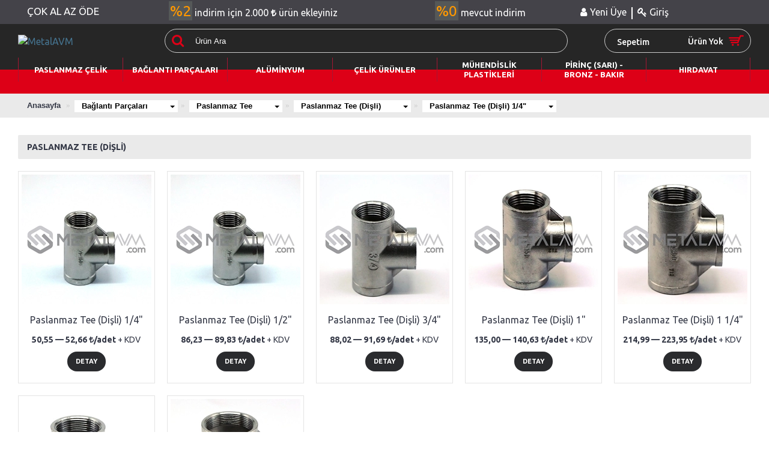

--- FILE ---
content_type: text/html; charset=utf-8
request_url: https://metalavm.com/paslanmaz-tee-disli
body_size: 26125
content:

<!DOCTYPE html>
<!-- Microdata markup added by Google Structured Data Markup Helper. -->
<html xmlns="http://www.w3.org/1999/xhtml" lang="tr" class="extended-layout responsive-layout">
<head id="Head1"><title>
	Paslanmaz Tee ( Dişli ) | Metal AVM
</title><meta name="keywords" content="Paslanmaz Tee ( Dişli ),Metal AVM." /><meta name="description" content="Paslanmaz Tee ( Dişli ) kategorisinde ihtiyacınız olan Paslanmaz Tee ( Dişli ) ürünlerini bulabilirsiniz. Türkiye’nin Çelik Ürünleri Satış Sitesi Metal AVM." /><meta name="robots" content="ALL" /><meta name="googlebot" content="Index, Follow" /><meta name="content-language" content="tr" /><meta http-equiv="pragma" content="no-cache" /><meta http-equiv="Content-Type" content="text/html; charset=utf-8" /><meta http-equiv="X-UA-Compatible" content="IE=edge,Chrome=1" /><meta name="revisit-after" content="1 days" /><meta name="viewport" content="width=device-width, initial-scale=1.0" /><link id="lnkCanonical" rel="canonical" href="https://metalavm.com/paslanmaz-tee-disli" />
    <link href="/Journal/catalog/view/javascript/bootstrap/css/bootstrap.min.css?v=12" rel="stylesheet" />
    <link rel="stylesheet" href="//fonts.googleapis.com/css?family=Ubuntu:700,500,regular&amp;subset=latin" />
    <link rel="stylesheet" href="/Journal/catalog/view/theme/journal2/css/j-strap.css?v=12" />
    <link rel="stylesheet" href="/Journal/catalog/view/javascript/font-awesome/css/font-awesome.min.css?v=12" />
    <link rel="stylesheet" href="/Journal/catalog/view/theme/journal2/lib/jquery.ui/jquery-ui-slider.min.css?v=12" />
    <link rel="stylesheet" href="/Journal/catalog/view/theme/journal2/lib/swiper/css/swiper.css?v=12" />
    <link rel="stylesheet" href="/Journal/catalog/view/theme/journal2/lib/lightgallery/css/lightgallery.min.css?v=12" />
    <link rel="stylesheet" href="/Journal/catalog/view/theme/journal2/lib/magnific-popup/magnific-popup.css?v=12" />
    <link rel="stylesheet" href="/Journal/catalog/view/javascript/jquery/owl-carousel/owl.carousel.css?v=12" />
    <link rel="stylesheet" href="/Journal/catalog/view/theme/journal2/css/hint.min.css?v=12" />
    <link rel="stylesheet" href="/Journal/catalog/view/theme/journal2/css/journal.css?v=12" />
    <link rel="stylesheet" href="/Journal/catalog/view/theme/journal2/css/features.css?v=12" />
    <link rel="stylesheet" href="/Journal/catalog/view/theme/journal2/css/header.css?v=12" />
    <link rel="stylesheet" href="/Journal/catalog/view/theme/journal2/css/module.css?v=12" />
    <link rel="stylesheet" href="/Journal/catalog/view/theme/journal2/css/pages.css?v=12" />
    <link rel="stylesheet" href="/Journal/catalog/view/theme/journal2/css/account.css?v=12" />
    <link rel="stylesheet" href="/Journal/catalog/view/theme/journal2/css/blog-manager.css?v=12" />
    <link rel="stylesheet" href="/Journal/catalog/view/theme/journal2/css/side-column.css?v=12" />
    <link rel="stylesheet" href="/Journal/catalog/view/theme/journal2/css/product.css?v=12" />
    <link rel="stylesheet" href="/Journal/catalog/view/theme/journal2/css/category.css?v=12" />
    <link rel="stylesheet" href="/Journal/catalog/view/theme/journal2/css/footer.css?v=12" />
    <link rel="stylesheet" href="/Journal/catalog/view/theme/journal2/css/icons.css?v=12" />
    <link rel="stylesheet" href="/Journal/catalog/view/theme/journal2/css/responsive.css?v=12" />
    <link rel="stylesheet" href="/Journal/catalog/view/theme/journal2/css/flex.css?v=12" />
    <link rel="stylesheet" href="/Journal/catalog/view/theme/journal2/css/rtl.css?v=12" />
    <link rel="stylesheet" href="/Journal/catalog/view/theme/journal2/css/indexstyle.css?v=12" />
    
    <link href="/Style/NiftyModal/css/component.css?v=12" rel="stylesheet" type="text/css" />
    <script src="/Style/NiftyModal/js/modalEffects.js?v=12"></script>
    
    <link rel="stylesheet" href="/Style/css/custom.css?v=12" />

    
    <script type="text/javascript" src="/Journal/catalog/view/theme/journal2/lib/modernizr/modernizr.min.js?v=12"></script>
    <script type="text/javascript" src="/Journal/catalog/view/javascript/jquery/jquery-2.1.1.min.js?v=12"></script>
    <script type="text/javascript" src="/Journal/catalog/view/javascript/bootstrap/js/bootstrap.min.js?v=12"></script>
    <script type="text/javascript" src="/Journal/catalog/view/theme/journal2/lib/jquery/jquery-migrate-1.2.1.min.js?v=12"></script>
    <script type="text/javascript" src="/Journal/catalog/view/theme/journal2/lib/jquery.ui/jquery-ui-slider.min.js?v=12"></script>
    <script type="text/javascript" src="/Journal/catalog/view/javascript/common.js?v=12"></script>
    <script type="text/javascript" src="/Journal/catalog/view/javascript/jquery/jquery.total-storage.min.js?v=12"></script>
    <script type="text/javascript" src="/Journal/catalog/view/theme/journal2/lib/jquery.tabs/tabs.js?v=12"></script>
    <script type="text/javascript" src="/Journal/catalog/view/theme/journal2/lib/swiper/js/swiper.jquery.js?v=12"></script>
    <script type="text/javascript" src="/Journal/catalog/view/theme/journal2/lib/ias/jquery-ias.min.js?v=12"></script>
    <script type="text/javascript" src="/Journal/catalog/view/theme/journal2/lib/intense/intense.min.js?v=12"></script>
    <script type="text/javascript" src="/Journal/catalog/view/theme/journal2/lib/lightgallery/js/lightgallery.js?v=12"></script>
    <script type="text/javascript" src="/Journal/catalog/view/theme/journal2/lib/magnific-popup/jquery.magnific-popup.js?v=12"></script>
    <script type="text/javascript" src="/Journal/catalog/view/theme/journal2/lib/actual/jquery.actual.min.js?v=12"></script>
    <script type="text/javascript" src="/Journal/catalog/view/theme/journal2/lib/countdown/jquery.countdown.js?v=12"></script>
    <script type="text/javascript" src="/Journal/catalog/view/theme/journal2/lib/image-zoom/jquery.imagezoom.min.js?v=12"></script>
    <script type="text/javascript" src="/Journal/catalog/view/theme/journal2/lib/lazy/jquery.lazy.1.6.min.js?v=12"></script>
    <script type="text/javascript" src="/Journal/catalog/view/javascript/jquery/owl-carousel/owl.carousel.min.js?v=12"></script>
    <script type="text/javascript" src="/Journal/catalog/view/theme/journal2/js/journal.js?v=12"></script>
    
    
    <style> 
        .breadCrumbSelect li::before{
            display:none;
        }
        .breadCrumbSelect div.dropdown{
             display: inline-block;
        }
        .breadCrumbSelect .btn.btn-default .caret {
             position: absolute;
             right: 5px;
             top: 9px;
        }
        .breadCrumbSelect .btn.btn-default {
             color: #000;
             background: #fff;
             border: none;
             font-family: sans-serif;
             font-size: 100%;
             line-height: 1.15;
             font-weight: bold;
             border-radius: 0;
             padding-top: 3px;
             padding-bottom: 3px;
             position: relative;
             padding-right:50px;
        }
        .breadcrumb {
            height:auto;
            overflow:inherit;
            z-index:2
        }
        .breadCrumbSelect {
            margin-right:0px;
        }
        .breadCrumbSelect ul{
            margin-top: -7px;
            padding: 0;
            width: auto;
             max-height: 300px;
             overflow-y: auto;
        }
        .breadCrumbSelect ul li{
            float:none;
            display:block
        }
        .breadCrumbSelect ul li:before{
            content:''
        }
        .breadCrumbSelect ul li a{
            padding: 5px;
            margin: 0;
            padding-left: 10px;
            padding-right: 20px;
        }
        .breadCrumbSelect ul li a:hover,.breadCrumbSelect ul li a.active{
            background:#1967D2;
            color:#fff
        }
        ul.breadcrumb li {
             vertical-align: middle;
        }
        .is-sticky .breadcrumb-saver {
            width: 100%;
            height: 50px;
        }
        .is-sticky .breadcrumb-container{
            position:fixed;
            top:30px;
            left:0;
            width:100%;
                background: #eaeaea;
                z-index:9;
                padding-top:10px;
                padding-bottom:5px;
        }
        @media only screen and (max-width: 768px) {
            .breadcrumb-wrapper{padding:0}
            .is-sticky .breadcrumb-saver {
                width: 100%;
                height: 60px;
            }
            .dropdown.dropdown-menu-right .dropdown-menu{right: 0; left: auto;}
            .breadCrumbSelect {
                margin-right: 50px;
                max-width: 27% !important;
                margin-bottom:15px;
            }
            ul.breadcrumb li:not(:first-child){
                width: 50%;
                float: left;
                margin:0;
                display: inline-block;
                min-width: 50%;
                margin-bottom: 8px;
            }
            ul.breadcrumb li ul.dropdown-menu li {
                float:none;
                width:100%;
            }
            .breadCrumbSelect,ul.breadcrumb li a.home-page-btn {
                margin-bottom: 5px;
            }
            .breadCrumbSelect ul li a{
                font-size:12px;
            }
            .breadCrumbSelect ul{
                margin-top:0
            }
            .breadCrumbSelect .btn.btn-default {
                padding-right: 20px;
                width: 95%;
                text-overflow: ellipsis;
                overflow: hidden;
                white-space: nowrap;
            }
            ul.breadcrumb li:first-child,ul.breadcrumb li::before{display:none}
            ul.breadcrumb .dropdown-menu li:first-child{display:block;padding-bottom: 5px;}
            ul.breadcrumb{
                display:block !important;
                flex-wrap:nowrap !important;
                -webkit-flex-wrap:nowrap !important;
                -ms-flex-wrap:nowrap !important;
                margin:0;
                width:100%;
                height: auto;
                margin-bottom: 0;
                padding-bottom: 0;
            }
            .has-breadcrump:before{display:none;}
            ul.breadcrumb:after {
                content: ".";
                display: block;
                height: 0;
                clear: both;
                visibility: hidden;
            }
            .breadCrumbSelect div.dropdown {
                display: inline-block;
                width: 100%;
            }
        }
        @media only screen and (min-width: 768.1px){
            .extended-container:before{height:60px}
            .category-quick-change-product  option{font-size:15px;}
            ul.breadcrumb  {
                display:block;
                margin-bottom: 10px;
                margin-top: 10px;
            }
        }
        .swiper-container {
            margin-right: -15px;
        }

        .refine-image {
            padding-right: 15px;
            margin-bottom: 15px;
        }

            .refine-image a span {
                min-height: 40px;
                display: inline-flex;
                align-items: center;
                text-align: center;
            }

                .refine-image a span > div {
                    width: 100%;
                }

        @media only screen and (max-width: 768px) {
            .refine-image a span {
                font-size: 1em;
                min-height: 35px;
            }
            .refine-image {
                min-height: 200px !important;
            }
        }

        @media only screen and (min-width: 990px) and (max-width: 1219px) {
            .refine-category-name {
                font-size: 0.9em !important;
            }
        }
    </style>
</head>
<body>
    
    <form method="post" action="./CategoryDetail.aspx?ID=99" id="form1">
<div class="aspNetHidden">
<input type="hidden" name="__EVENTTARGET" id="__EVENTTARGET" value="" />
<input type="hidden" name="__EVENTARGUMENT" id="__EVENTARGUMENT" value="" />
<input type="hidden" name="__VIEWSTATE" id="__VIEWSTATE" value="tprn0r+y36zBBUBMRHP2GfCh4OM7Y6ZgrhdeZk1XKz5/tJ+LP3SETZiTsNwfY9YTPK6adG1FCE/3EtXPwKifQV8lokbdXwN57627lL1WOel4nWfro/rCcy/vyMUtWicy4zfawq1Et3U0BMjfiCTvmjmzw+ia/S+mEZ5c929Pm0sogz9HkaFab/zlFWkrkcPBKo5jRljmJTIHgqnUIpwAx2BDbVGsUGpfFHHeBmDgmiNXtMOErbV78OertghcnYMe2N0ycVXGlFSYGlBlvgVsMEIk0fEt5E5U/4PfwFXMIyZ/AEgeeQa6BL45fwIVbYh5A/gzyE0DsXHBcha9IFZf1bKMrqwpusSx+TmPcRQvXo4XqAr/epXGbk9LyRnVPajfk7GEE++Mrw3LgnUnPom+wocxI++Gd466ukQBpZYkMRmszfHUBdm+GmpXGUaUtD27p+Y98+gnkZsU7z0T25YEZw4wCGMC5zRycj/z2V/Uo8Aesu8M9A3skUdRYKDittwFgi/[base64]/IjTQIkisVYHZqyLPuiCO3vH25BAeO7wWMidaq/[base64]/hOxt2e4am0Izw+biRODR2JGjTDBRfxx9xyFivGATA+uhHE3507BsIXzMafalOogBm7M56GGQrNkK/g8U+HeRXSbgvbI672YoGSl5yrw2K+tA11mvl07p8E0cePKjI+xoyHpksOBqCrI03d/[base64]/X3AfwojYbkbXMBHaQzZMyasXIeuGrYHXsOSzQzuJuf7gNd+hLDqIk1dmzy/Gql4tHs8MPJeYK/[base64]/c5yrcnrT1Nb/ezazHFq1lXyCZ7MuqBMy1WMxuDid/LLglhimmu/g8ZX4iCmkOCUirXNvB/[base64]/5dpNFepUz0/Px3l+G1mkMRDfSYXtpV64yGhjnSbcJD8IOCS0xieBlwQq8tlCeASpHKCOmoF8qMz9g+xb7LluvGLO7V++Uvif2rzrW/MOjPejk1J1x+srVldbeRVJi0kw2n5kFKCiLjQQAb5ptZFmiL6r/ZeiLUKI3dRNihzl9deoSuF3mSdS/PrRVy7j0KISjI0xbppmY4qNhjn+q1zTFe77BwiZJZUo+56wZH82wil4pYrEMpCND3VqvwkDwPRUdRpM1C+cCO0h/0CX1M8UPGDGuzKRBFZLjudQ2YBIWm1rAqHMm9q+zzkiZ09R6cRHCU1zR1LduRHT1Gqld6tk1skKdyTOEMRxiw+CYxn72RdBO/9trU3+lrBU0tsB6ZEXQXzsEAMtSIhZuvco5dYuQr1SxymjdHss2+IKlzG1E3plgVlCoMqfa5aMLa1oaf6vZ4me28rt6XX4/HGNGKHR/[base64]/weV5Efz+fg4T192jQ7YcSxmm7/gi4JXt7Lfc/3eVjvPDPrU5rclHl7qJA4jNPz7xm6F8okFUGcBwzw2Cesafm1Q4fkH63vfxf/bjysT3A1hyJ/TJoO67Y3otrmlcjoAPvLu0R6T47GaeglnH/t92z0YV2ERErhcjlabU72IdgniVfHgCQaXjcSC224xit43Sqz4F7KBvFgncRhPG6cSgoSBKHn+OtZW6pVyXXLWOqG86mKfAl556tbQxC/OJIl2T7FtsEBZ25/RkOuiTdJW+21TLUXFf1Vz+ld4BAIMV0xzBSMV7V17WdKTh7yUkA7kP7qO6wiNVGdcIPile1Xp3wGxFY/r6Ahs1rl/GiOrkmRuCLIcqukfUCpwZD3PLRfN6fErcuewFxMnTCwDxTVazAyhJuhipPnati0lfEEfBw7pm6koAXHrnIdij7twzS0ytzOOPElKKe87DCYSXfPxCAB5rmA6+hjVA3WegIyJCkerZWtn4Cw2MhbPsKEolF8ou01ZECe2ZKCuic1oUZn7wq0WNd7k/ogn2LMFuig1wWIox6Wkic93us3FJ7QwUra53xL0upMY0N99Kytr1aIOgaLb7WlkP1YtCpTragZyehmyQcqthPWWV5BQdObcF5B78R8mSavpozc8FT0lbI+6gbKzFhRZPdYKcolhu2yMcEiosylRSwya31dGEroZyhiqiVJbCUbeKPoIfeEqR8PfJo/2UPyAJS8Niu4gUn146bYDTI6eM3AGlhRuqx/[base64]/1eQcwoB7uwTGCI7gIQfDnD77qUhyiAhQcGgBjrwC41zqBomD5Yckk7nwIPGPMBrxodDMuhoi/Xi85XcqKDkxRCNW9Av4P3SGnqsBdnhif8Jah0l76vg7Vgb4t/sDDIn7yl0NrgMly0+j3FKADllNUuGw6wXr1/kJdAiDFQorDdzcPmtW4i3ddkXf1z1kzjCO5f6/1c4zZ2bx6kmBz7nnDtSvh3dUubwhFmizwAzkKkH0VYxr8VUrNw4qsQQa7FvS/CFdrEaW6654XZZPtInQNcycjQ4ihXmD8cAnYwHb20X5a2GxT2LuG2mLj6cThSnGBKJmzEW8JDKWVYXoOjpsvU7NmUsaBoLxPSBg+NDf+hSUkZRxGsUxFP13ZTF/2yt15QuUMtAPbEvX1VDRrv9vV3KuAnik6ZNmIRqbao8f545j6WidV07K8tig9AleuT5suEkZAfrcWVel5yd7S1v67Y1t9FrPwxM2eN2ZXRGK2Cdc57kW/2/EngEcS6fqYR++tzKI6CHPw0v77xd3Uh39ozLaYktxb1KLGmbgwQDtSV8402uTJqzk/bRi9dT7EQZO5ESFACOlNaxDvr29aQvPlE0zTFNJtc8JfMZgyrTq24Vo3WkifvcUraE1qDGmueZUKRLTqMsyzV5cmHJ2hMvABC5hj9K/VxHyjHggcAU3OBlYXYHbQr+D09MxVqyz3wD/KDvZrHgw9inAhIm/63YLoUZjWP2fBbzE4NNwk0CoUD/BsOu7SYEwx4KkYRKs7+j/Fq9XGabgvd/9YQLazOMr0WBcjqIpMkzwwxsTx5IG3ot6m6Eg/BooO+Py+NRHiWzP36tMhtQEEZ2d3jeesUv7NMTW5WMVUBcOLFdQ8Ta8c/ZgAdwWCyDsvfrqv0SrtxArBMLtXVslp2V5YVDqRSWkaHAIuOTLs/d9DxbmgFN2S2nY9Q+dAgT/lzLqa2jvQOtGTWwABMUv+jA6rsOeLAKg6mdCDryR6j8bCTyi1oWei/YVdH6VECqSUEOPB2sh0TeRKJJN6xxdLcSmweExw1ACAaHDpFWPL8EgMsgXYnEoRrbhuwnibSOCXdcCNmFbASFPNCM/ZLn20ZrB6tcwsr1t5Aa54sd8gvoMkn2RMYXYQUSNcFsFelXMv01RyU8JOHmcq0irs7aKwqeoIwTUZtn1lUi1amzcLvsZhTN3rrDdm11a/DkSqZWpDMuvcNK50E7GU04DT4SgpFzfZctFYBJVGAucjhTECgPCLwP84D0BEVxmh+CVreWrvKsy2uQ2TMIGfSgeRZNt72FKEOxFb7ky3YVnRwceiEKFalvGCflqcp2yHEN4VgrrkUHkUbINNzVNptVlx1Wy4N+JyORCuw8TU/VhZqb9V3MSqsZRiOT6VR2cS5uQmv53VWSsjczNxUNJpO6kH5znoZVbs0wiSynzWwIY2ICA3k7E48B3eduluAbyq+TaIqQhJogcPMEQd+Z1ocL+KiUt4383Li72/Foc+ahBKcjUBrMjE5T3wel3Vn89YhvCNhLQjaATr737wga5iPWjlZhQjQjyfv9Qw0XPCwmmxHdBDjrYRXTuyCgVh8lMWBlY/LO4mNc5F5MPIZI8NEsxdFCTu5+fpmP0KI5WDQtCqgveTG6DrpQY/Q7AdgstFLJjXqSRDkLiMz/pb8OobwltiO1pav6vLHCOAAlpLj+a9R60fyQFqL9Z9MfVCqc0Db9MBhBm/0PFI/[base64]/+uIVPTS3Brbr8uVc4M7FrJv+sk6Yme2mwa+5wvNOrJoR5TsT16RQMy5Bpw/nBvRWV0zN8rGbE8UUnmmpoAWoTrVkheWbOwFXM4aTcmn8ry4Hjo/ChXk5Vo7XU4QYhYENS3yWhs6XIrhE5eKkluzGZ4BgDapNjdwbpwlyurhzR2t5m4C4YOHC2ppmwuCa2wjCn8zNDXmuAixYgF/gaYl/PPdQV1/MJWsIEQRgGClmNdDY8JWXbCgO7FAq425ac0CIQRS/JMSefQhToNhYZuUJSw7zymfbDS734o0thVGECaxGXGeQLCIoNjVv0Zblsh5mg+8IHQJOgjEDGtQXvBdbIlNL9xG72vF4WcC1ua3v1KYkIbVamlPuPV87iLFcKdkUK3tMXA5O9USkwAwKOOc/DLLKDNWCXC5WfKL1zB5EECGGMDyUE3ekluBlQLarcHwgeFb0pMF8QE+zqbpi1e0dy9DJN86QTH1vOtmot/sA61OuOjZG6d/irtHsVFQty5EiLLYSx47j53kE42COK+WXvyGx8Abh9plJNCNydQaXbzGfFkHXJi2+ONJdbTY5mAJ2cj6piPdb4+yeVSrhtUnw1U7WD7fT6z3mxy6arfCcD9KImWfQl/mMPAQVX0q9Zo+SNWVTIbjALkKP8+hVNeu277G9Nv1b1KFrNfSi6ZEizkWKtECrNxZ9Zggy7Mdq7VJiTC9VbEH8KNvrZcWDm8ohZXW4gsqHJ4OMzCubkxfUCl1gQ+zIvkREDNBRDY61dtiH1ZnuSArXGpOIkBC8SLcZtPae2DgmAxi4s3QYojp5X6zs9YlTLEcNTDbUy/CNg88mnQGtgudyN7bIq+Mv2dIBxEvgi+8fxlpojRyzCnXIvVjt9kk9NxLfV1cu9en4dgv7iNaMrEtPxonR3/DnqZnJijinZy+83uB3JImKzzIG9LVXtCpc6cPGl/mQVbIHCi5j+yIi2U9+cuTeXQmYdkVEqkVERjWnMtA3EK+Ugbxok9yzbm7FQbGlyXbg4UCTDMBQkBiST7lHlPld0iorY3WENqvRZzGbqimUgJM2B0N7J+96vbiTJItBG86U59ifcCfcFYQe8Y2Oe/5sQnKn6gMv2zXr/9bEocxl3akeHD9pMR0ZMIhMDThGgcst2dIwHyI/bsyD7/mgmrenhwrmwAf5xgnjS2njEjCLawP9FhFNu3vXI6/Ayq9V+A3FhQuSb34n2WJmTLL0Yld9Z/2+mJ52V+/R8aCkmfTPcXfiJV45E9aCBYYVXOa7GvqiVo1Ax3NCr9VN8picC7DnIqGrjQ2ytp5fsEEsfAiB39JmY0maLNJN22tMH/OXr/nUCd/M6YLVveCHs6ObHdns6zrhsr+omAGcn4gn9Dif4vBD6JRFUwrsROdpO827IxPJzEquw4b25W/SLx5HLnNFM9dm4gZAiRH4UgsfR30yU7fLt2D5paISVRsMGU5T5i8bG7Odrh5tMDFVQtfvGfsI/UaMeglhPCtis2z6S4+GcyFwtklbwGV2e72Xd6fCIP9z3IUHngkPArvjmNcHeKOjDexcjNPYIWpzE/UgM8Wq0lovJhr3OAQl/1xuXMx8w7LWwZTEPP+67+FGRCuGMMHDhX5g0TaDT3vuUe4XgTdknkml7WaT+fahoOQ2q/xfeUSGBQVDL6lEt6PymfzaXYpeclbRaKQR4Gpk/iWeCEIPocnJHhM4nojltCjnuysm7WIGEOes0trhMO3jLyi23ct8ukVSKK2p4U5kr7DsIoQsAAjCWayj2ai7hDHGwxd1DOMD239ULAQ9+LNxjImndxz72BHPmic/btmVtIIuyoRkveuHchD0TG+2/qGC8hFa8GizrIJt20cMhvpgdH5XXtGC7XuIy/xhWlk3gIqv9b6QkjAcrdGbXHNoUGhT7VkHuHG3s6LL1OGec4lSUG0hsFq/Zob+AeLm2rS8ZccJgaCIm65xKrzVVZM0R7ZXSjty+1B3fU4p3LJHbxaUSwgrwwUz98OnUsOwdtibaMu/ax9u9Wwq3zdQUxLSZm5bvtY1ZcnrhaBVcI8+24xhREyvKPfI6594Z4jYymU1dLlj7u4H0MbBY4eFdSadDSW2Zmdd8Qi33UvGjNNEUCORUT/[base64]/mkZuw1ABDTPiOij5uSAZDg/nnZk/1boyjjYTHd55DY7/qYxBGZXGEB9GIH1T2Jls6Yz9y4lU5ec4EsWYS8ROUNyr/2OlklGBWKHBZWW3AXoghHmHfu6ezXJPRRugO9gxuqH+teUsHpMARJ7aS5ulYnOrd912r7Q==" />
</div>

<script type="text/javascript">
//<![CDATA[
var theForm = document.forms['form1'];
if (!theForm) {
    theForm = document.form1;
}
function __doPostBack(eventTarget, eventArgument) {
    if (!theForm.onsubmit || (theForm.onsubmit() != false)) {
        theForm.__EVENTTARGET.value = eventTarget;
        theForm.__EVENTARGUMENT.value = eventArgument;
        theForm.submit();
    }
}
//]]>
</script>


<script src="/WebResource.axd?d=pynGkmcFUV13He1Qd6_TZAf3HzO9ECUuc92-FGGfBT80KK9vCdaVY0diT821_T51HrFGag2&amp;t=638883379099574018" type="text/javascript"></script>


<script src="/ScriptResource.axd?d=NJmAwtEo3Ipnlaxl6CMhvhDKu9ddm1cOFflHJTWY4NMRDQifVGHrg8LQ44C8kxt6ZcIdFB3QJc29JNM3tdUpXUPb54aMA2GHAvAXGPUS8AJZsVkqM4powJX9B-cCTv79lcYWul_nPm9p5ysyBW5TqZZR4Tg1&amp;t=74a40145" type="text/javascript"></script>
<script src="/ScriptResource.axd?d=dwY9oWetJoJoVpgL6Zq8OD3fORdmyng2cQaiFRVsKzzSkWWUj3JjEJHoQRAvfUiQpDBe272R9Wx_HVWwjNB2EpMYOtNqEQ74DJkn2WRHcEyNyATup9uEZrAemZzfpqMZ2QVvJFq6-v5T4eHhM13ixBoQDKo1&amp;t=74a40145" type="text/javascript"></script>
<div class="aspNetHidden">

	<input type="hidden" name="__VIEWSTATEGENERATOR" id="__VIEWSTATEGENERATOR" value="0D04C4F8" />
	<input type="hidden" name="__VIEWSTATEENCRYPTED" id="__VIEWSTATEENCRYPTED" value="" />
	<input type="hidden" name="__EVENTVALIDATION" id="__EVENTVALIDATION" value="3I8G2h/0whJnWasxsNZGq9JweBeBs60xlTfUo/QlGF3/+q4uAPe77hGE6fLzliRUZCTLxU2FItwgl/T2ZxMabTxAQoOBUy5xd9CR/TqelvC8mwDMWS04tRWsQ2uCCLTqAjK0rKxxgwhmPmE9WsHTFnSoxMU=" />
</div>
        <script type="text/javascript">
//<![CDATA[
Sys.WebForms.PageRequestManager._initialize('sm', 'form1', ['tup',''], [], [], 90, '');
//]]>
</script>

        
<style>
    .met-arrow {
        width: 10px;
        margin: 3px 0 auto 5px;
    }

    .met-splitter {
        color: white;
        opacity: .7;
        padding-left: 5px;
    }

    .bold {
        font-weight: bold !important;
    }

    .justify-content-user {
        display: flex;
        justify-content: end;
        border-bottom: 0;
    }

    .justify-content-end {
        display: flex;
        justify-content: end;
    }

    .justify-content-between {
        display: flex;
        justify-content: space-between;
    }

    .w-100 {
        width: 100% !important;
    }

    .border-gray {
        border: 1px #cccccc solid !important
    }

    #UCHeader1_dvDiscountHeader {
        color: #ffffff;
    }

    @media screen and (max-width: 768px) {
        .my_basket {
            display: none !important;
        }

        .border-bottom-gray {
            border-bottom: 1px solid gray;
        }

        .flex-grow-3 {
            flex-grow: 3;
            border-right: 4px solid #444349 !important;
        }

        .flex-grow-1 {
            flex-grow: 1
        }

        .justify-content-user {
            display: flex;
            justify-content: start;
        }
    }

    @media screen and (min-width: 768px) {
        .mr-lg-15 {
            margin-right: 15px;
        }

        .flex-grow-3 {
            flex-grow: 3;
            border-right: none;
        }
    }

    .discount-rate-square {
        font-size: 25px;
    }

    .discount-rate-square-store {
        font-size: 19px;
        padding: 2px;
        color: #ff9800;
        background-color: #555858;
        margin-left: -16px;
    }

    .discount-rate-square-store-discount {
        margin-left: -30px;
    }

    @media screen and (max-width: 767px) {
        .basket-header-content div, .basket-headerStore-content div {
            width: 100%;
            display: block;
            position: unset;
            line-height: 35px;
            text-align: center;
            padding: 0px;
            color: #ffffff;
        }

        .journal-menu-bg {
            background-color: rgb(38 38 38) !important;
        }
    }

    @media screen and (min-width: 768px) and (max-width: 1024px) {
        .basket-header-content div, .basket-headerStore-content div {
            display: block;
            position: unset;
            line-height: 35px;
            text-align: center;
            padding: 0px;
            color: #ffffff;
        }

        .basket-header-content .first-message, .basket-header.has-second-discount .basket-header-content .first-message {
            line-height: 35px;
            font-size: 18px;
            color: #ffffff;
        }

        .basket-header-content .second-message, .basket-header-content .third-message {
            line-height: 35px;
            font-size: 13px;
            color: #ffffff;
        }

        .journal-menu-bg {
            background-color: rgb(38 38 38) !important;
        }
    }

    @media only screen and (min-width: 1220px) {
        .basket-header-content .first-message, .basket-header.has-second-discount .basket-header-content .first-message {
            line-height: 35px;
            font-size: 17px;
            color: #ffffff;
        }

        .basket-header-content .second-message, .basket-header-content .third-message {
            line-height: 35px;
            font-size: 16px;
            color: #ffffff;
        }

        .dvDiscountHeaderStore {
            margin-left: -40px;
        }

            .dvDiscountHeaderStore .third-message,.dvDiscountHeaderStore .second-message {
                font-size: 14px !important;
            }
    }

    @media only screen and (min-width: 800px) and (max-width: 992px) {
        #UCHeader1_dvCurrencyHeader {
            position: relative;
            right: 60px;
        }

        .dvDiscountHeaderMobile {
            width: 100%;
        }

        .basket-header-content .first-message, .basket-header.has-second-discount .basket-header-content .first-message {
            line-height: 35px;
            font-size: 18px;
            color: #ffffff;
        }

        .basket-header-content .second-message, .basket-header-content .third-message {
            line-height: 35px;
            font-size: 13px;
            color: #ffffff;
        }

        .journal-menu-bg {
            background-color: rgb(38 38 38) !important;
        }
    }
</style>
<header class="journal-header-center journal-header-mega menu-cart-off">
    <div id="UCHeader1_dvHeader" class="header">
        <div class="journal-top-header j-min z-1"></div>
        <div class="journal-menu-bg z-0 mt-40-md"></div>
        <div class="journal-center-bg j-100 z-0"></div>

        
        
        <div id="header" class="journal-header z-2">
            <div id="UCHeader1_dvTopSide" class="header-assets top-bar justify-content-between">
                <div id="UCHeader1_dvCurrencyHeader" class="journal-links j-min">
                    <div class="links j-min">
                        <ul class="top-menu top-menu-ul">
                            
                        </ul>
                    </div>
                </div>

                <div id="UCHeader1_dvLoginMenu" style="height: auto" class="col-lg-3 col-lg-push-9 col-sm-3 col-sm-push-9">
                    <div class="links j-min">
                        <ul id="UCHeader1_ulSingin" class="top-menu top-menu-ul" style="display: flex; justify-content: end!important">
                            <li><a href="/uye-girisi" id="UCHeader1_aNewMember" class="m-item"><span class="top-menu-link"><i class="ace-icon fa fa-user"></i>Yeni Üye</span></a></li>
                            <li style="color: white; font-size: 130%;">|</li>
                            <li><a href="uye-girisi?ReturnURL=/paslanmaz-tee-disli" id="UCHeader1_aLogin" class="m-item"><span class="top-menu-link"><i class="fa fa-key"></i>Giriş</span></a></li>
                        </ul>

                        <div class="justify-content-user">
                            
                            
                            
                        </div>
                    </div>
                </div>
                <div id="UCHeader1_dvDiscountHeader" style="height: auto;" class="basket-header-content col-lg-9 col-lg-pull-3 col-sm-9 col-xs-12 col-sm-pull-3 j-min">
                    <div style="padding-left: 0px!important;" class="col-xs-3 first-message">ÇOK AL AZ ÖDE</div>
                    <div id="UCHeader1_dvNextDiscount" class="col-xs-6 second-message">
                        <span class="discount-rate-square">%2</span>&nbsp;indirim için
                       
                        2.000&nbsp;<span class='currency-font currency-1'></span>&nbsp;ürün ekleyiniz
                   
                    </div>

                    <div class="col-xs-3 third-message">
                        <span class="discount-rate-square">%0</span>&nbsp;mevcut indirim
                    </div>
                </div>
            </div>
            <div class="header-assets mb-40-md center-black-area">
                <div class="journal-logo j-60 xs-100 sm-100 md-25 lg-25 xl-20 mavm-logo">
                    <div>
                        <a href="/">
                            <img src="/Images/Style/mavm-t-0.png" alt="MetalAVM" class="logo-1x">
                        </a>
                    </div>
                </div>
                <div class="journal-search j-min xs-100 sm-100 md-50 lg-50 xl-60">
                    <div id="search" class="input-group j-min">
                        <input name="UCHeader1$txtSeach" type="text" id="UCHeader1_txtSeach" class="form-control input-lg product-search-input" placeholder="Ürün Ara" />
                        <div class="button-search">
                            <button type="button" name="btnSearch" onclick="return SearchProduct();"><i></i></button>
                        </div>
                    </div>
                    
                    
                    

                    <input type="hidden" name="UCHeader1$hdnIsStoreCustomerChangeActive" id="UCHeader1_hdnIsStoreCustomerChangeActive" value="0" />
                </div>
                <div class="journal-cart j-min xs-100 sm-100 md-25 lg-25 xl-20 pull-right">
                    <div id="UCHeader1_dvBasket" class="header-basket">
                        <div id="cart" class="btn-group btn-block header-basket-panel border-gray">
                            <div class="btn btn-inverse btn-block btn-lg dropdown-toggle heading basket-site">
                                <a href="/sepet" id="UCHeader1_aMyBasket">
                                    <span class="pull-left ml-10 my_basket">Sepetim</span>
                                    <span id="UCHeader1_cart_total">&#220;r&#252;n Yok</span>
                                    <i></i>
                                </a>
                            </div>
                        </div>
                    </div>
                    
                    
                </div>
            </div>
            <div class="journal-menu j-min xs-100 sm-100 md-100 lg-100 xl-100 menu-category-style-height">
                <style></style>
                <div class="mobile-trigger no-uppercase">Tüm Ürünlerimiz</div>
                <ul class="super-menu mobile-menu menu-centered menu-category-style">
                    <li class='mega-menu-categories'><a href='/paslanmaz-celik' title='Paslanmaz Çelik'><span class='main-menu-text'>PASLANMAZ ÇELİK</span></a><div class='mega-menu' style='display: none;'><div><div class='mega-menu-item'><div><div class='name-wrapper'><a class='no-uppercase' href='/paslanmaz-cubuk' title='Paslanmaz Çubuk'><div><a href='/paslanmaz-cubuk' title='Paslanmaz Çubuk'><picture><source type='image/webp' srcset='//metalavm.com/images/Category/paslanmaz-cubuk_81_l.webp'><source type='image/jpeg' srcset='//metalavm.com/images/Category/paslanmaz-cubuk_81_l.jpeg'><img    type='image/jpeg' src='//metalavm.com/images/Category/paslanmaz-cubuk_81_l.jpg'  title='Paslanmaz Çubuk ve Fiyatları' alt='Paslanmaz Çubuk ve Fiyatları'></picture><span>PASLANMAZ ÇUBUK</span></a></div></a></div></div></div><div class='mega-menu-item'><div><div class='name-wrapper'><a class='no-uppercase' href='/paslanmaz-lama' title='Paslanmaz Lama'><div><a href='/paslanmaz-lama' title='Paslanmaz Lama'><picture><source type='image/webp' srcset='//metalavm.com/images/Category/paslanmaz-lama_44_l.webp'><source type='image/jpeg' srcset='//metalavm.com/images/Category/paslanmaz-lama_44_l.jpeg'><img    type='image/jpeg' src='//metalavm.com/images/Category/paslanmaz-lama_44_l.jpg'  title='Paslanmaz Lama ve Fiyatları' alt='Paslanmaz Lama ve Fiyatları'></picture><span>PASLANMAZ LAMA</span></a></div></a></div></div></div><div class='mega-menu-item'><div><div class='name-wrapper'><a class='no-uppercase' href='/paslanmaz-kare' title='Paslanmaz Kare'><div><a href='/paslanmaz-kare' title='Paslanmaz Kare'><picture><source type='image/webp' srcset='//metalavm.com/images/Category/paslanmaz-kare_57_l.webp'><source type='image/jpeg' srcset='//metalavm.com/images/Category/paslanmaz-kare_57_l.jpeg'><img    type='image/jpeg' src='//metalavm.com/images/Category/paslanmaz-kare_57_l.jpg'  title='Paslanmaz Kare ve Fiyatları' alt='Paslanmaz Kare ve Fiyatları'></picture><span>PASLANMAZ KARE</span></a></div></a></div></div></div><div class='mega-menu-item'><div><div class='name-wrapper'><a class='no-uppercase' href='/paslanmaz-altikose' title='Paslanmaz Altıköşe'><div><a href='/paslanmaz-altikose' title='Paslanmaz Altıköşe'><picture><source type='image/webp' srcset='//metalavm.com/images/Category/paslanmaz-altikose_23_l.webp'><source type='image/jpeg' srcset='//metalavm.com/images/Category/paslanmaz-altikose_23_l.jpeg'><img    type='image/jpeg' src='//metalavm.com/images/Category/paslanmaz-altikose_23_l.jpg'  title='Paslanmaz Altıköşe ve Fiyatları' alt='Paslanmaz Altıköşe ve Fiyatları'></picture><span>PASLANMAZ ALTIKÖŞE</span></a></div></a></div></div></div><div class='mega-menu-item'><div><div class='name-wrapper'><a class='no-uppercase' href='/paslanmaz-kosebent' title='Paslanmaz Köşebent'><div><a href='/paslanmaz-kosebent' title='Paslanmaz Köşebent'><picture><source type='image/webp' srcset='//metalavm.com/images/Category/paslanmaz-kosebent_91_l.webp'><source type='image/jpeg' srcset='//metalavm.com/images/Category/paslanmaz-kosebent_91_l.jpeg'><img    type='image/jpeg' src='//metalavm.com/images/Category/paslanmaz-kosebent_91_l.jpg'  title='Paslanmaz Köşebent ve Fiyatları' alt='Paslanmaz Köşebent ve Fiyatları'></picture><span>PASLANMAZ KÖŞEBENT</span></a></div></a></div></div></div><div class='mega-menu-item'><div><div class='name-wrapper'><a class='no-uppercase' href='/paslanmaz-boru' title='Paslanmaz Boru'><div><a href='/paslanmaz-boru' title='Paslanmaz Boru'><picture><source type='image/webp' srcset='//metalavm.com/images/Category/paslanmaz-boru_76_l.webp'><source type='image/jpeg' srcset='//metalavm.com/images/Category/paslanmaz-boru_76_l.jpeg'><img    type='image/jpeg' src='//metalavm.com/images/Category/paslanmaz-boru_76_l.jpg'  title='Paslanmaz Boru ve Fiyatları' alt='Paslanmaz Boru ve Fiyatları'></picture><span>PASLANMAZ BORU</span></a></div></a></div></div></div><div class='mega-menu-item'><div><div class='name-wrapper'><a class='no-uppercase' href='/paslanmaz-profil' title='Paslanmaz Profil'><div><a href='/paslanmaz-profil' title='Paslanmaz Profil'><picture><source type='image/webp' srcset='//metalavm.com/images/Category/paslanmaz-profil_58_l.webp'><source type='image/jpeg' srcset='//metalavm.com/images/Category/paslanmaz-profil_58_l.jpeg'><img    type='image/jpeg' src='//metalavm.com/images/Category/paslanmaz-profil_58_l.jpg'  title='Paslanmaz Profil ve Fiyatları' alt='Paslanmaz Profil ve Fiyatları'></picture><span>PASLANMAZ PROFİL</span></a></div></a></div></div></div><div class='mega-menu-item'><div><div class='name-wrapper'><a class='no-uppercase' href='/paslanmaz-sac' title='Paslanmaz Sac'><div><a href='/paslanmaz-sac' title='Paslanmaz Sac'><picture><source type='image/webp' srcset='//metalavm.com/images/Category/paslanmaz-sac-060-mm-1000x2000-1_xl.webp'><source type='image/jpeg' srcset='//metalavm.com/images/Category/paslanmaz-sac-060-mm-1000x2000-1_xl.jpeg'><img    type='image/jpeg' src='//metalavm.com/images/Category/paslanmaz-sac-060-mm-1000x2000-1_xl.jpg'  title='Paslanmaz Sac ve Fiyatları' alt='Paslanmaz Sac ve Fiyatları'></picture><span>PASLANMAZ SAC</span></a></div></a></div></div></div><div class='mega-menu-item'><div><div class='name-wrapper'><a class='no-uppercase' href='/paslanmaz-elek-teli' title='Paslanmaz Elek Teli'><div><a href='/paslanmaz-elek-teli' title='Paslanmaz Elek Teli'><picture><source type='image/webp' srcset='//metalavm.com/images/Category/paslanmaz-elek-teli-4-mesh-304-kalite-1_xl.webp'><source type='image/jpeg' srcset='//metalavm.com/images/Category/paslanmaz-elek-teli-4-mesh-304-kalite-1_xl.jpeg'><img    type='image/jpeg' src='//metalavm.com/images/Category/paslanmaz-elek-teli-4-mesh-304-kalite-1_xl.jpg'  title='Paslanmaz Elek Teli ve Fiyatları' alt='Paslanmaz Elek Teli ve Fiyatları'></picture><span>PASLANMAZ ELEK TELİ</span></a></div></a></div></div></div><div class='mega-menu-item'><div><div class='name-wrapper'><a class='no-uppercase' href='/paslanmaz-yaylik-tel' title='Paslanmaz Yaylık Tel'><div><a href='/paslanmaz-yaylik-tel' title='Paslanmaz Yaylık Tel'><picture><source type='image/webp' srcset='//metalavm.com/images/Category/paslanmaz-yaylik-tel-040-mm-1_xl.webp'><source type='image/jpeg' srcset='//metalavm.com/images/Category/paslanmaz-yaylik-tel-040-mm-1_xl.jpeg'><img    type='image/jpeg' src='//metalavm.com/images/Category/paslanmaz-yaylik-tel-040-mm-1_xl.jpg'  title='Paslanmaz Yaylık Tel ve Fiyatları' alt='Paslanmaz Yaylık Tel ve Fiyatları'></picture><span>PASLANMAZ YAYLIK TEL</span></a></div></a></div></div></div><div class='mega-menu-item'><div><div class='name-wrapper'><a class='no-uppercase' href='/paslanmaz-elektrod' title='Paslanmaz Elektrod'><div><a href='/paslanmaz-elektrod' title='Paslanmaz Elektrod'><picture><source type='image/webp' srcset='//metalavm.com/images/Category/paslanmaz-elektrod-inox-awl-250-mm-8_xl.webp'><source type='image/jpeg' srcset='//metalavm.com/images/Category/paslanmaz-elektrod-inox-awl-250-mm-8_xl.jpeg'><img    type='image/jpeg' src='//metalavm.com/images/Category/paslanmaz-elektrod-inox-awl-250-mm-8_xl.jpg'  title='Paslanmaz Elektrod' alt='Paslanmaz Elektrod'></picture><span>PASLANMAZ ELEKTROD</span></a></div></a></div></div></div><div class='mega-menu-item'><div><div class='name-wrapper'><a class='no-uppercase' href='/paslanmaz-somunk' title='Paslanmaz Altıköşe Somun'><div><a href='/paslanmaz-somunk' title='Paslanmaz Altıköşe Somun'><picture><source type='image/webp' srcset='//metalavm.com/images/Category/paslanmaz-somunk_55_l.webp'><source type='image/jpeg' srcset='//metalavm.com/images/Category/paslanmaz-somunk_55_l.jpeg'><img    type='image/jpeg' src='//metalavm.com/images/Category/paslanmaz-somunk_55_l.jpg'  title='Paslanmaz Somun' alt='Paslanmaz Somun'></picture><span>PASLANMAZ ALTIKÖŞE SOMUN</span></a></div></a></div></div></div><div class='mega-menu-item'><div><div class='name-wrapper'><a class='no-uppercase' href='/gijon-saplama' title='Paslanmaz Gijon- Saplama'><div><a href='/gijon-saplama' title='Paslanmaz Gijon- Saplama'><picture><source type='image/webp' srcset='//metalavm.com/images/Category/gijon-saplama_82_l.webp'><source type='image/jpeg' srcset='//metalavm.com/images/Category/gijon-saplama_82_l.jpeg'><img    type='image/jpeg' src='//metalavm.com/images/Category/gijon-saplama_82_l.jpg'  title='Paslanmaz Gijon | Paslanmaz Saplama | Paslanmaz Tij' alt='Paslanmaz Gijon | Paslanmaz Saplama | Paslanmaz Tij'></picture><span>PASLANMAZ GİJON- SAPLAMA</span></a></div></a></div></div></div><div class='mega-menu-item'><div><div class='name-wrapper'><a class='no-uppercase' href='/paslanmaz-civata' title='Paslanmaz Civata'><div><a href='/paslanmaz-civata' title='Paslanmaz Civata'><picture><source type='image/webp' srcset='//metalavm.com/images/Category/paslanmaz-civata_55_l.webp'><source type='image/jpeg' srcset='//metalavm.com/images/Category/paslanmaz-civata_55_l.jpeg'><img    type='image/jpeg' src='//metalavm.com/images/Category/paslanmaz-civata_55_l.jpg'  title='Paslanmaz Civata' alt='Paslanmaz Civata'></picture><span>PASLANMAZ CİVATA</span></a></div></a></div></div></div><div class='mega-menu-item'><div><div class='name-wrapper'><a class='no-uppercase' href='/paslanmaz-kesme-tasi' title='Paslanmaz Kesme Taşı'><div><a href='/paslanmaz-kesme-tasi' title='Paslanmaz Kesme Taşı'><picture><source type='image/webp' srcset='//metalavm.com/images/Category/paslanmaz-kesme-tasi_65_l.webp'><source type='image/jpeg' srcset='//metalavm.com/images/Category/paslanmaz-kesme-tasi_65_l.jpeg'><img    type='image/jpeg' src='//metalavm.com/images/Category/paslanmaz-kesme-tasi_65_l.jpg'  title='Paslanmaz Kesme Taşı' alt='Paslanmaz Kesme Taşı'></picture><span>PASLANMAZ KESME TAŞI</span></a></div></a></div></div></div></div></div><span class='mobile-plus'>+</span></li><li class='mega-menu-categories'><a href='/paslanmaz-baglanti-parcalari' title='Bağlantı Parçaları'><span class='main-menu-text'>BAĞLANTI PARÇALARI</span></a><div class='mega-menu' style='display: none;'><div><div class='mega-menu-item'><div><div class='name-wrapper'><a class='no-uppercase' href='/paslanmaz-manson' title='Paslanmaz Manşon'><div><a href='/paslanmaz-manson' title='Paslanmaz Manşon'><picture><source type='image/webp' srcset='//metalavm.com/images/Category/paslanmaz-manson_80_l.webp'><source type='image/jpeg' srcset='//metalavm.com/images/Category/paslanmaz-manson_80_l.jpeg'><img    type='image/jpeg' src='//metalavm.com/images/Category/paslanmaz-manson_80_l.jpg'  title='Paslanmaz Manşon ve Fiyatları' alt='Paslanmaz Manşon ve Fiyatları'></picture><span>PASLANMAZ MANŞON</span></a></div></a></div></div></div><div class='mega-menu-item'><div><div class='name-wrapper'><a class='no-uppercase' href='/paslanmaz-nipel' title='Paslanmaz Nipel'><div><a href='/paslanmaz-nipel' title='Paslanmaz Nipel'><picture><source type='image/webp' srcset='//metalavm.com/images/Category/paslanmaz-nipel_48_l.webp'><source type='image/jpeg' srcset='//metalavm.com/images/Category/paslanmaz-nipel_48_l.jpeg'><img    type='image/jpeg' src='//metalavm.com/images/Category/paslanmaz-nipel_48_l.jpg'  title='Paslanmaz Nipel ve Fiyatları' alt='Paslanmaz Nipel ve Fiyatları'></picture><span>PASLANMAZ NİPEL</span></a></div></a></div></div></div><div class='mega-menu-item'><div><div class='name-wrapper'><a class='no-uppercase' href='/paslanmaz-dirsek' title='Paslanmaz Dirsek'><div><a href='/paslanmaz-dirsek' title='Paslanmaz Dirsek'><picture><source type='image/webp' srcset='//metalavm.com/images/Category/paslanmaz-dirsek_29_l.webp'><source type='image/jpeg' srcset='//metalavm.com/images/Category/paslanmaz-dirsek_29_l.jpeg'><img    type='image/jpeg' src='//metalavm.com/images/Category/paslanmaz-dirsek_29_l.jpg'  title='Paslanmaz Dirsek ve fiyatları' alt='Paslanmaz Dirsek ve fiyatları'></picture><span>PASLANMAZ DİRSEK</span></a></div></a></div></div></div><div class='mega-menu-item'><div><div class='name-wrapper'><a class='no-uppercase' href='/paslanmaz-tee' title='Paslanmaz Tee'><div><a href='/paslanmaz-tee' title='Paslanmaz Tee'><picture><source type='image/webp' srcset='//metalavm.com/images/Category/paslanmaz-tee_92_l.webp'><source type='image/jpeg' srcset='//metalavm.com/images/Category/paslanmaz-tee_92_l.jpeg'><img    type='image/jpeg' src='//metalavm.com/images/Category/paslanmaz-tee_92_l.jpg'  title='Paslanmaz Tee ve Fiyatları' alt='Paslanmaz Tee ve Fiyatları'></picture><span>PASLANMAZ TEE</span></a></div></a></div></div></div><div class='mega-menu-item'><div><div class='name-wrapper'><a class='no-uppercase' href='/paslanmaz-rekor' title='Paslanmaz Rekor'><div><a href='/paslanmaz-rekor' title='Paslanmaz Rekor'><picture><source type='image/webp' srcset='//metalavm.com/images/Category/paslanmaz-rekor_40_l.webp'><source type='image/jpeg' srcset='//metalavm.com/images/Category/paslanmaz-rekor_40_l.jpeg'><img    type='image/jpeg' src='//metalavm.com/images/Category/paslanmaz-rekor_40_l.jpg'  title='Paslanmaz Rekor ve Fiyatları' alt='Paslanmaz Rekor ve Fiyatları'></picture><span>PASLANMAZ REKOR</span></a></div></a></div></div></div><div class='mega-menu-item'><div><div class='name-wrapper'><a class='no-uppercase' href='/paslanmaz-reduksiyon' title='Paslanmaz Redüksiyon'><div><a href='/paslanmaz-reduksiyon' title='Paslanmaz Redüksiyon'><picture><source type='image/webp' srcset='//metalavm.com/images/Category/paslanmaz-reduksiyon_40_l.webp'><source type='image/jpeg' srcset='//metalavm.com/images/Category/paslanmaz-reduksiyon_40_l.jpeg'><img    type='image/jpeg' src='//metalavm.com/images/Category/paslanmaz-reduksiyon_40_l.jpg'  title='Paslanmaz Redüksiyon ve Fiyatları' alt='Paslanmaz Redüksiyon ve Fiyatları'></picture><span>PASLANMAZ REDÜKSİYON</span></a></div></a></div></div></div><div class='mega-menu-item'><div><div class='name-wrapper'><a class='no-uppercase' href='/paslanmaz-vana' title='Paslanmaz Vana'><div><a href='/paslanmaz-vana' title='Paslanmaz Vana'><picture><source type='image/webp' srcset='//metalavm.com/images/Category/paslanmaz-vana_92_l.webp'><source type='image/jpeg' srcset='//metalavm.com/images/Category/paslanmaz-vana_92_l.jpeg'><img    type='image/jpeg' src='//metalavm.com/images/Category/paslanmaz-vana_92_l.jpg'  title='Paslanmaz Vana ve Fiyatları' alt='Paslanmaz Vana ve Fiyatları'></picture><span>PASLANMAZ VANA</span></a></div></a></div></div></div><div class='mega-menu-item'><div><div class='name-wrapper'><a class='no-uppercase' href='/paslanmaz-kep' title='Paslanmaz Kep'><div><a href='/paslanmaz-kep' title='Paslanmaz Kep'><picture><source type='image/webp' srcset='//metalavm.com/images/Category/paslanmaz-kep_80_l.webp'><source type='image/jpeg' srcset='//metalavm.com/images/Category/paslanmaz-kep_80_l.jpeg'><img    type='image/jpeg' src='//metalavm.com/images/Category/paslanmaz-kep_80_l.jpg'  title='Paslanmaz Kep ve Fiyatları' alt='Paslanmaz Kep ve Fiyatları'></picture><span>PASLANMAZ KEP</span></a></div></a></div></div></div><div class='mega-menu-item'><div><div class='name-wrapper'><a class='no-uppercase' href='/paslanmaz-hortum-ucu' title='Paslanmaz Hortum Ucu'><div><a href='/paslanmaz-hortum-ucu' title='Paslanmaz Hortum Ucu'><picture><source type='image/webp' srcset='//metalavm.com/images/Category/paslanmaz-hortum-ucu_63_l.webp'><source type='image/jpeg' srcset='//metalavm.com/images/Category/paslanmaz-hortum-ucu_63_l.jpeg'><img    type='image/jpeg' src='//metalavm.com/images/Category/paslanmaz-hortum-ucu_63_l.jpg'  title='Paslanmaz Hortum Ucu' alt='Paslanmaz Hortum Ucu'></picture><span>PASLANMAZ HORTUM UCU</span></a></div></a></div></div></div><div class='mega-menu-item'><div><div class='name-wrapper'><a class='no-uppercase' href='/paslanmaz-flans' title='Paslanmaz Flanş'><div><a href='/paslanmaz-flans' title='Paslanmaz Flanş'><picture><source type='image/webp' srcset='//metalavm.com/images/Category/paslanmaz-flans_40_l.webp'><source type='image/jpeg' srcset='//metalavm.com/images/Category/paslanmaz-flans_40_l.jpeg'><img    type='image/jpeg' src='//metalavm.com/images/Category/paslanmaz-flans_40_l.jpg'  title='Paslanmaz Flanş ve Fiyatları' alt='Paslanmaz Flanş ve Fiyatları'></picture><span>PASLANMAZ FLANŞ</span></a></div></a></div></div></div><div class='mega-menu-item'><div><div class='name-wrapper'><a class='no-uppercase' href='/paslanmaz-yaka' title='Paslanmaz Yaka'><div><a href='/paslanmaz-yaka' title='Paslanmaz Yaka'><picture><source type='image/webp' srcset='//metalavm.com/images/Category/paslanmaz-yaka_97_l.webp'><source type='image/jpeg' srcset='//metalavm.com/images/Category/paslanmaz-yaka_97_l.jpeg'><img    type='image/jpeg' src='//metalavm.com/images/Category/paslanmaz-yaka_97_l.jpg'  title='Paslanmaz Yaka ve fiyatları' alt='Paslanmaz Yaka ve fiyatları'></picture><span>PASLANMAZ YAKA</span></a></div></a></div></div></div><div class='mega-menu-item'><div><div class='name-wrapper'><a class='no-uppercase' href='/paslanmaz-kor-tapa' title='Paslanmaz Kör Tapa'><div><a href='/paslanmaz-kor-tapa' title='Paslanmaz Kör Tapa'><picture><source type='image/webp' srcset='/images/product/NoPicture_l.webp'><source type='image/jpeg' srcset='/images/product/NoPicture_l.jpeg'><img    type='image/jpeg' src='/images/product/NoPicture_l.jpg'  title='No Picture' alt='No Picture'></picture><span>PASLANMAZ KÖR TAPA</span></a></div></a></div></div></div></div></div><span class='mobile-plus'>+</span></li><li class='mega-menu-categories'><a href='/aluminyum' title='Alüminyum'><span class='main-menu-text'>ALÜMİNYUM</span></a><div class='mega-menu' style='display: none;'><div><div class='mega-menu-item'><div><div class='name-wrapper'><a class='no-uppercase' href='/aluminyum-cubuk' title='Alüminyum Çubuk'><div><a href='/aluminyum-cubuk' title='Alüminyum Çubuk'><picture><source type='image/webp' srcset='//metalavm.com/images/Category/aluminyum-cubuk_22_l.webp'><source type='image/jpeg' srcset='//metalavm.com/images/Category/aluminyum-cubuk_22_l.jpeg'><img    type='image/jpeg' src='//metalavm.com/images/Category/aluminyum-cubuk_22_l.jpg'  title='Alüminyum Çubuk ve Fiyatları' alt='Alüminyum Çubuk ve Fiyatları'></picture><span>ALÜMİNYUM ÇUBUK</span></a></div></a></div></div></div><div class='mega-menu-item'><div><div class='name-wrapper'><a class='no-uppercase' href='/aluminyum-lama' title='Alüminyum Lama'><div><a href='/aluminyum-lama' title='Alüminyum Lama'><picture><source type='image/webp' srcset='//metalavm.com/images/Category/aluminyum-lama_39_l.webp'><source type='image/jpeg' srcset='//metalavm.com/images/Category/aluminyum-lama_39_l.jpeg'><img    type='image/jpeg' src='//metalavm.com/images/Category/aluminyum-lama_39_l.jpg'  title='Alüminyum Lama ve Fiyatları' alt='Alüminyum Lama ve Fiyatları'></picture><span>ALÜMİNYUM LAMA</span></a></div></a></div></div></div><div class='mega-menu-item'><div><div class='name-wrapper'><a class='no-uppercase' href='/aluminyum-kare' title='Alüminyum Kare'><div><a href='/aluminyum-kare' title='Alüminyum Kare'><picture><source type='image/webp' srcset='//metalavm.com/images/Category/aluminyum-kare_74_l.webp'><source type='image/jpeg' srcset='//metalavm.com/images/Category/aluminyum-kare_74_l.jpeg'><img    type='image/jpeg' src='//metalavm.com/images/Category/aluminyum-kare_74_l.jpg'  title='Alüminyum Kare ve Fiyatları' alt='Alüminyum Kare ve Fiyatları'></picture><span>ALÜMİNYUM KARE</span></a></div></a></div></div></div><div class='mega-menu-item'><div><div class='name-wrapper'><a class='no-uppercase' href='/aluminyum-boru' title='Alüminyum Boru'><div><a href='/aluminyum-boru' title='Alüminyum Boru'><picture><source type='image/webp' srcset='//metalavm.com/images/Category/aluminyum-boru_36_l.webp'><source type='image/jpeg' srcset='//metalavm.com/images/Category/aluminyum-boru_36_l.jpeg'><img    type='image/jpeg' src='//metalavm.com/images/Category/aluminyum-boru_36_l.jpg'  title='Alüminyum Boru' alt='Alüminyum Boru'></picture><span>ALÜMİNYUM BORU</span></a></div></a></div></div></div><div class='mega-menu-item'><div><div class='name-wrapper'><a class='no-uppercase' href='/aluminyum-sac' title='Alüminyum Sac'><div><a href='/aluminyum-sac' title='Alüminyum Sac'><picture><source type='image/webp' srcset='//metalavm.com/images/Category/aluminyum-sac-ceta-150-mm-1000x2000-1_xl.webp'><source type='image/jpeg' srcset='//metalavm.com/images/Category/aluminyum-sac-ceta-150-mm-1000x2000-1_xl.jpeg'><img    type='image/jpeg' src='//metalavm.com/images/Category/aluminyum-sac-ceta-150-mm-1000x2000-1_xl.jpg'  title='Alüminyum Sac ve Fiyatları' alt='Alüminyum Sac ve Fiyatları'></picture><span>ALÜMİNYUM SAC</span></a></div></a></div></div></div><div class='mega-menu-item'><div><div class='name-wrapper'><a class='no-uppercase' href='/aluminyum-plaka' title='Alüminyum Plaka'><div><a href='/aluminyum-plaka' title='Alüminyum Plaka'><picture><source type='image/webp' srcset='//metalavm.com/images/Category/aluminyum-plaka_18_l.webp'><source type='image/jpeg' srcset='//metalavm.com/images/Category/aluminyum-plaka_18_l.jpeg'><img    type='image/jpeg' src='//metalavm.com/images/Category/aluminyum-plaka_18_l.jpg'  title='Alüminyum Plaka, Levha ve fiyatları' alt='Alüminyum Plaka, Levha ve fiyatları'></picture><span>ALÜMİNYUM PLAKA</span></a></div></a></div></div></div><div class='mega-menu-item'><div><div class='name-wrapper'><a class='no-uppercase' href='/aluminyum-sigma-profil' title='Alüminyum Sigma Profil'><div><a href='/aluminyum-sigma-profil' title='Alüminyum Sigma Profil'><picture><source type='image/webp' srcset='//metalavm.com/images/Category/aluminyum-sigma-profil_27_xl.webp'><source type='image/jpeg' srcset='//metalavm.com/images/Category/aluminyum-sigma-profil_27_xl.jpeg'><img    type='image/jpeg' src='//metalavm.com/images/Category/aluminyum-sigma-profil_27_xl.jpg'  title='Alüminyum Sigma Profil' alt='Alüminyum Sigma Profil'></picture><span>ALÜMİNYUM SİGMA PROFİL</span></a></div></a></div></div></div><div class='mega-menu-item'><div><div class='name-wrapper'><a class='no-uppercase' href='/aluminyum-profil' title='Alüminyum Profil'><div><a href='/aluminyum-profil' title='Alüminyum Profil'><picture><source type='image/webp' srcset='/images/product/NoPicture_l.webp'><source type='image/jpeg' srcset='/images/product/NoPicture_l.jpeg'><img    type='image/jpeg' src='/images/product/NoPicture_l.jpg'  title='No Picture' alt='No Picture'></picture><span>ALÜMİNUM PROFİL</span></a></div></a></div></div></div><div class='mega-menu-item'><div><div class='name-wrapper'><a class='no-uppercase' href='/aluminyum-kosebent' title='Alüminyum Köşebent'><div><a href='/aluminyum-kosebent' title='Alüminyum Köşebent'><picture><source type='image/webp' srcset='/images/product/NoPicture_l.webp'><source type='image/jpeg' srcset='/images/product/NoPicture_l.jpeg'><img    type='image/jpeg' src='/images/product/NoPicture_l.jpg'  title='No Picture' alt='No Picture'></picture><span>ALÜMİNYUM KÖŞEBENT</span></a></div></a></div></div></div><div class='mega-menu-item'><div><div class='name-wrapper'><a class='no-uppercase' href='/aluminyum-altikose' title='Alüminyum Altıköşe'><div><a href='/aluminyum-altikose' title='Alüminyum Altıköşe'><picture><source type='image/webp' srcset='/images/product/NoPicture_l.webp'><source type='image/jpeg' srcset='/images/product/NoPicture_l.jpeg'><img    type='image/jpeg' src='/images/product/NoPicture_l.jpg'  title='No Picture' alt='No Picture'></picture><span>ALÜMİNYUM ALTIKÖŞE</span></a></div></a></div></div></div></div></div><span class='mobile-plus'>+</span></li><li class='mega-menu-categories'><a href='/celik-urunler' title='Çelik Ürünler'><span class='main-menu-text'>ÇELİK ÜRÜNLER</span></a><div class='mega-menu' style='display: none;'><div><div class='mega-menu-item'><div><div class='name-wrapper'><a class='no-uppercase' href='/civa-celigi-1-2210k' title='Civa Çeliği (1.2210)'><div><a href='/civa-celigi-1-2210k' title='Civa Çeliği (1.2210)'><picture><source type='image/webp' srcset='//metalavm.com/images/Category/civa-celigi-1-2210k_80_l.webp'><source type='image/jpeg' srcset='//metalavm.com/images/Category/civa-celigi-1-2210k_80_l.jpeg'><img    type='image/jpeg' src='//metalavm.com/images/Category/civa-celigi-1-2210k_80_l.jpg'  title='Civa Çeliği (1.2210)' alt='Civa Çeliği (1.2210)'></picture><span>CİVA ÇELİĞİ (1.2210)</span></a></div></a></div></div></div><div class='mega-menu-item'><div><div class='name-wrapper'><a class='no-uppercase' href='/celik-sac-ck-75k' title='Çelik Sac Sulu (CK75)'><div><a href='/celik-sac-ck-75k' title='Çelik Sac Sulu (CK75)'><picture><source type='image/webp' srcset='//metalavm.com/images/Category/celik-sac-ck-75k_83_l.webp'><source type='image/jpeg' srcset='//metalavm.com/images/Category/celik-sac-ck-75k_83_l.jpeg'><img    type='image/jpeg' src='//metalavm.com/images/Category/celik-sac-ck-75k_83_l.jpg'  title='Çelik Sac (CK 75)' alt='Çelik Sac (CK 75)'></picture><span>ÇELİK SAC SULU (CK75)</span></a></div></a></div></div></div><div class='mega-menu-item'><div><div class='name-wrapper'><a class='no-uppercase' href='/paslanmaz-yaylik-sac' title='Paslanmaz Yaylık Çelik Sac (301)'><div><a href='/paslanmaz-yaylik-sac' title='Paslanmaz Yaylık Çelik Sac (301)'><picture><source type='image/webp' srcset='//metalavm.com/images/Category/paslanmaz-yaylik-sac_84_l.webp'><source type='image/jpeg' srcset='//metalavm.com/images/Category/paslanmaz-yaylik-sac_84_l.jpeg'><img    type='image/jpeg' src='//metalavm.com/images/Category/paslanmaz-yaylik-sac_84_l.jpg'  title='Paslanmaz Yaylık Sac ve Fiyatları' alt='Paslanmaz Yaylık Sac ve Fiyatları'></picture><span>PASLANMAZ YAYLIK ÇELİK SAC (301)</span></a></div></a></div></div></div><div class='mega-menu-item'><div><div class='name-wrapper'><a class='no-uppercase' href='/hss-delici-zimba' title='Hss Delici Zımba'><div><a href='/hss-delici-zimba' title='Hss Delici Zımba'><picture><source type='image/webp' srcset='//metalavm.com/images/Category/hss-delici-zimba_83_l.webp'><source type='image/jpeg' srcset='//metalavm.com/images/Category/hss-delici-zimba_83_l.jpeg'><img    type='image/jpeg' src='//metalavm.com/images/Category/hss-delici-zimba_83_l.jpg'  title='Hss Delici Zımba' alt='Hss Delici Zımba'></picture><span>HSS DELİCİ ZIMBA</span></a></div></a></div></div></div><div class='mega-menu-item'><div><div class='name-wrapper'><a class='no-uppercase' href='/yaylik-celik-tel' title='Yaylık Çelik Tel'><div><a href='/yaylik-celik-tel' title='Yaylık Çelik Tel'><picture><source type='image/webp' srcset='//metalavm.com/images/Category/yaylik-celik-tel_44_l.webp'><source type='image/jpeg' srcset='//metalavm.com/images/Category/yaylik-celik-tel_44_l.jpeg'><img    type='image/jpeg' src='//metalavm.com/images/Category/yaylik-celik-tel_44_l.jpg'  title='Yaylık Çelik Tel' alt='Yaylık Çelik Tel'></picture><span>YAYLIK ÇELİK TEL</span></a></div></a></div></div></div><div class='mega-menu-item'><div><div class='name-wrapper'><a class='no-uppercase' href='/celik-kama' title='Çelik Kama'><div><a href='/celik-kama' title='Çelik Kama'><picture><source type='image/webp' srcset='//metalavm.com/images/Category/celik-kama_32_l.webp'><source type='image/jpeg' srcset='//metalavm.com/images/Category/celik-kama_32_l.jpeg'><img    type='image/jpeg' src='//metalavm.com/images/Category/celik-kama_32_l.jpg'  title='Çelik Kama' alt='Çelik Kama'></picture><span>ÇELİK KAMA</span></a></div></a></div></div></div><div class='mega-menu-item'><div><div class='name-wrapper'><a class='no-uppercase' href='/dogru-celik-tel' title='Doğru Çelik Tel'><div><a href='/dogru-celik-tel' title='Doğru Çelik Tel'><picture><source type='image/webp' srcset='//metalavm.com/images/Category/dogru-celik-tel_17_l.webp'><source type='image/jpeg' srcset='//metalavm.com/images/Category/dogru-celik-tel_17_l.jpeg'><img    type='image/jpeg' src='//metalavm.com/images/Category/dogru-celik-tel_17_l.jpg'  title='Doğru Çelik Tel' alt='Doğru Çelik Tel'></picture><span>DOĞRU ÇELİK TEL</span></a></div></a></div></div></div><div class='mega-menu-item'><div><div class='name-wrapper'><a class='no-uppercase' href='/spezial-k110-1-2379k' title='Spezial K110 (1.2379) Böhler '><div><a href='/spezial-k110-1-2379k' title='Spezial K110 (1.2379) Böhler '><picture><source type='image/webp' srcset='//metalavm.com/images/Category/spezial-k-110-1-2379_16_l.webp'><source type='image/jpeg' srcset='//metalavm.com/images/Category/spezial-k-110-1-2379_16_l.jpeg'><img    type='image/jpeg' src='//metalavm.com/images/Category/spezial-k-110-1-2379_16_l.jpg'  title='Spezial K110 (1.2379)' alt='Spezial K110 (1.2379)'></picture><span>SPEZİAL K110 (1.2379) BÖHLER</span></a></div></a></div></div></div><div class='mega-menu-item'><div><div class='name-wrapper'><a class='no-uppercase' href='/paslanmaz-bicak-celigi-n690k' title='Paslanmaz Bıçak Çeliği (N690)'><div><a href='/paslanmaz-bicak-celigi-n690k' title='Paslanmaz Bıçak Çeliği (N690)'><picture><source type='image/webp' srcset='//metalavm.com/images/Category/paslanmaz-bicak-celigi-n690_25_l.webp'><source type='image/jpeg' srcset='//metalavm.com/images/Category/paslanmaz-bicak-celigi-n690_25_l.jpeg'><img    type='image/jpeg' src='//metalavm.com/images/Category/paslanmaz-bicak-celigi-n690_25_l.jpg'  title='Paslanmaz Bıçak Çeliği (N690)' alt='Paslanmaz Bıçak Çeliği (N690)'></picture><span>PASLANMAZ BIÇAK ÇELİĞİ (N690)</span></a></div></a></div></div></div><div class='mega-menu-item'><div><div class='name-wrapper'><a class='no-uppercase' href='/spezial-k-1-2080k' title='Spezial K100 (1.2080) Böhler'><div><a href='/spezial-k-1-2080k' title='Spezial K100 (1.2080) Böhler'><picture><source type='image/webp' srcset='//metalavm.com/images/Category/spezial-k-1-2080k_74_l.webp'><source type='image/jpeg' srcset='//metalavm.com/images/Category/spezial-k-1-2080k_74_l.jpeg'><img    type='image/jpeg' src='//metalavm.com/images/Category/spezial-k-1-2080k_74_l.jpg'  title='Spezial K (1.2080)' alt='Spezial K (1.2080)'></picture><span>SPEZİAL K100 (1.2080) BÖHLER</span></a></div></a></div></div></div><div class='mega-menu-item'><div><div class='name-wrapper'><a class='no-uppercase' href='/celik-sac-susuz-ck45k' title='Çelik Sac Susuz (Ck45)'><div><a href='/celik-sac-susuz-ck45k' title='Çelik Sac Susuz (Ck45)'><picture><source type='image/webp' srcset='//metalavm.com/images/Category/celik-sac-susuz-ck-45_24_l.webp'><source type='image/jpeg' srcset='//metalavm.com/images/Category/celik-sac-susuz-ck-45_24_l.jpeg'><img    type='image/jpeg' src='//metalavm.com/images/Category/celik-sac-susuz-ck-45_24_l.jpg'  title='Çelik Sac Susuz (Ck45)' alt='Çelik Sac Susuz (Ck45)'></picture><span>ÇELİK SAC SUSUZ (CK45)</span></a></div></a></div></div></div></div></div><span class='mobile-plus'>+</span></li><li class='mega-menu-categories'><a href='/muhendislik-plastikleri' title='Mühendislik Plastikleri'><span class='main-menu-text'>MÜHENDİSLİK PLASTİKLERİ</span></a><div class='mega-menu' style='display: none;'><div><div class='mega-menu-item'><div><div class='name-wrapper'><a class='no-uppercase' href='/pe-cubuk-polietilen' title='PE Çubuk (Polietilen)'><div><a href='/pe-cubuk-polietilen' title='PE Çubuk (Polietilen)'><picture><source type='image/webp' srcset='//metalavm.com/images/Category/pe-cubuk-polietilen_45_l.webp'><source type='image/jpeg' srcset='//metalavm.com/images/Category/pe-cubuk-polietilen_45_l.jpeg'><img    type='image/jpeg' src='//metalavm.com/images/Category/pe-cubuk-polietilen_45_l.jpg'  title='PE Çubuk (Polietilen)' alt='PE Çubuk (Polietilen)'></picture><span>PE ÇUBUK (POLİETİLEN)</span></a></div></a></div></div></div><div class='mega-menu-item'><div><div class='name-wrapper'><a class='no-uppercase' href='/pe-levha-polietilen' title='PE Levha (Polietilen)'><div><a href='/pe-levha-polietilen' title='PE Levha (Polietilen)'><picture><source type='image/webp' srcset='//metalavm.com/images/Category/pe-levha-polietilen_66_l.webp'><source type='image/jpeg' srcset='//metalavm.com/images/Category/pe-levha-polietilen_66_l.jpeg'><img    type='image/jpeg' src='//metalavm.com/images/Category/pe-levha-polietilen_66_l.jpg'  title='PE Levha (Polietilen)' alt='PE Levha (Polietilen)'></picture><span>PE LEVHA (POLİETİLEN)</span></a></div></a></div></div></div><div class='mega-menu-item'><div><div class='name-wrapper'><a class='no-uppercase' href='/pom-cubuk-poliasetal' title='POM Çubuk (Delrin)'><div><a href='/pom-cubuk-poliasetal' title='POM Çubuk (Delrin)'><picture><source type='image/webp' srcset='//metalavm.com/images/Category/pom-cubuk-poliasetal_13_l.webp'><source type='image/jpeg' srcset='//metalavm.com/images/Category/pom-cubuk-poliasetal_13_l.jpeg'><img    type='image/jpeg' src='//metalavm.com/images/Category/pom-cubuk-poliasetal_13_l.jpg'  title='POM Çubuk (Poliasetal)' alt='POM Çubuk (Poliasetal)'></picture><span>POM ÇUBUK (DELRİN)</span></a></div></a></div></div></div><div class='mega-menu-item'><div><div class='name-wrapper'><a class='no-uppercase' href='/pom-levha-poliasetal' title='POM Levha (Delrin)'><div><a href='/pom-levha-poliasetal' title='POM Levha (Delrin)'><picture><source type='image/webp' srcset='//metalavm.com/images/Category/pom-levha-poliasetal_64_l.webp'><source type='image/jpeg' srcset='//metalavm.com/images/Category/pom-levha-poliasetal_64_l.jpeg'><img    type='image/jpeg' src='//metalavm.com/images/Category/pom-levha-poliasetal_64_l.jpg'  title='POM Levha (Poliasetal)' alt='POM Levha (Poliasetal)'></picture><span>POM LEVHA (DELRİN)</span></a></div></a></div></div></div><div class='mega-menu-item'><div><div class='name-wrapper'><a class='no-uppercase' href='/pa-cubuk-poliamid' title='PA Çubuk (Poliamid)'><div><a href='/pa-cubuk-poliamid' title='PA Çubuk (Poliamid)'><picture><source type='image/webp' srcset='//metalavm.com/images/Category/pa-cubuk-poliamid_37_l.webp'><source type='image/jpeg' srcset='//metalavm.com/images/Category/pa-cubuk-poliamid_37_l.jpeg'><img    type='image/jpeg' src='//metalavm.com/images/Category/pa-cubuk-poliamid_37_l.jpg'  title='PA Çubuk (Poliamid)' alt='PA Çubuk (Poliamid)'></picture><span>PA ÇUBUK (POLİAMİD)</span></a></div></a></div></div></div><div class='mega-menu-item'><div><div class='name-wrapper'><a class='no-uppercase' href='/pa-6g-cubuk-dokum-poliamid' title='PA 6G Çubuk (Döküm Poliamid)'><div><a href='/pa-6g-cubuk-dokum-poliamid' title='PA 6G Çubuk (Döküm Poliamid)'><picture><source type='image/webp' srcset='//metalavm.com/images/Category/pa-6g-cubuk-dokum-poliamid_84_l.webp'><source type='image/jpeg' srcset='//metalavm.com/images/Category/pa-6g-cubuk-dokum-poliamid_84_l.jpeg'><img    type='image/jpeg' src='//metalavm.com/images/Category/pa-6g-cubuk-dokum-poliamid_84_l.jpg'  title='PA 6G Çubuk (Döküm Poliamid)' alt='PA 6G Çubuk (Döküm Poliamid)'></picture><span>PA 6G ÇUBUK (DÖKÜM POLİAMİD)</span></a></div></a></div></div></div><div class='mega-menu-item'><div><div class='name-wrapper'><a class='no-uppercase' href='/pa-6g-levha-dokum-poliamid' title='PA 6G Levha (Döküm Poliamid)'><div><a href='/pa-6g-levha-dokum-poliamid' title='PA 6G Levha (Döküm Poliamid)'><picture><source type='image/webp' srcset='//metalavm.com/images/Category/pa-6g-levha-dokum-poliamid_74_l.webp'><source type='image/jpeg' srcset='//metalavm.com/images/Category/pa-6g-levha-dokum-poliamid_74_l.jpeg'><img    type='image/jpeg' src='//metalavm.com/images/Category/pa-6g-levha-dokum-poliamid_74_l.jpg'  title='PA 6G Levha (Döküm Poliamid)' alt='PA 6G Levha (Döküm Poliamid)'></picture><span>PA 6G LEVHA (DÖKÜM POLİAMİD)</span></a></div></a></div></div></div><div class='mega-menu-item'><div><div class='name-wrapper'><a class='no-uppercase' href='/ptfe-cubuk' title='PTFE Çubuk (Teflon)'><div><a href='/ptfe-cubuk' title='PTFE Çubuk (Teflon)'><picture><source type='image/webp' srcset='//metalavm.com/images/Category/ptfe-cubuk_68_l.webp'><source type='image/jpeg' srcset='//metalavm.com/images/Category/ptfe-cubuk_68_l.jpeg'><img    type='image/jpeg' src='//metalavm.com/images/Category/ptfe-cubuk_68_l.jpg'  title='PTFE Çubuk' alt='PTFE Çubuk'></picture><span>PTFE ÇUBUK (TEFLON)</span></a></div></a></div></div></div><div class='mega-menu-item'><div><div class='name-wrapper'><a class='no-uppercase' href='/ptfe-levha' title='PTFE Levha (Teflon)'><div><a href='/ptfe-levha' title='PTFE Levha (Teflon)'><picture><source type='image/webp' srcset='//metalavm.com/images/Category/ptfe-levha_47_l.webp'><source type='image/jpeg' srcset='//metalavm.com/images/Category/ptfe-levha_47_l.jpeg'><img    type='image/jpeg' src='//metalavm.com/images/Category/ptfe-levha_47_l.jpg'  title='PTFE Levha' alt='PTFE Levha'></picture><span>PTFE LEVHA (TEFLON)</span></a></div></a></div></div></div><div class='mega-menu-item'><div><div class='name-wrapper'><a class='no-uppercase' href='/ptfe-cam-kumas' title='PTFE Cam Kumaş'><div><a href='/ptfe-cam-kumas' title='PTFE Cam Kumaş'><picture><source type='image/webp' srcset='//metalavm.com/images/Category/ptfe-cam-kumas_12_l.webp'><source type='image/jpeg' srcset='//metalavm.com/images/Category/ptfe-cam-kumas_12_l.jpeg'><img    type='image/jpeg' src='//metalavm.com/images/Category/ptfe-cam-kumas_12_l.jpg'  title='PTFE Cam Kumaş' alt='PTFE Cam Kumaş'></picture><span>PTFE CAM KUMAŞ</span></a></div></a></div></div></div><div class='mega-menu-item'><div><div class='name-wrapper'><a class='no-uppercase' href='/fenol-fiber' title='Fenol Fiber'><div><a href='/fenol-fiber' title='Fenol Fiber'><picture><source type='image/webp' srcset='/images/product/NoPicture_l.webp'><source type='image/jpeg' srcset='/images/product/NoPicture_l.jpeg'><img    type='image/jpeg' src='/images/product/NoPicture_l.jpg'  title='No Picture' alt='No Picture'></picture><span>FENOL FİBER</span></a></div></a></div></div></div></div></div><span class='mobile-plus'>+</span></li><li class='mega-menu-categories'><a href='/bakir-pirinc' title='Pirinç (Sarı) - Bronz - Bakır'><span class='main-menu-text'>PİRİNÇ (SARI) - BRONZ - BAKIR</span></a><div class='mega-menu' style='display: none;'><div><div class='mega-menu-item'><div><div class='name-wrapper'><a class='no-uppercase' href='/pirinc-sari-cubuk' title='Pirinç (Sarı) Çubuk'><div><a href='/pirinc-sari-cubuk' title='Pirinç (Sarı) Çubuk'><picture><source type='image/webp' srcset='//metalavm.com/images/Category/pirinc-sari-cubuk_48_l.webp'><source type='image/jpeg' srcset='//metalavm.com/images/Category/pirinc-sari-cubuk_48_l.jpeg'><img    type='image/jpeg' src='//metalavm.com/images/Category/pirinc-sari-cubuk_48_l.jpg'  title='Pirinç (Sarı) Çubuk' alt='Pirinç (Sarı) Çubuk'></picture><span>PİRİNÇ (SARI) ÇUBUK</span></a></div></a></div></div></div><div class='mega-menu-item'><div><div class='name-wrapper'><a class='no-uppercase' href='/pirinc-sari-lama' title='Pirinç (Sarı) Lama'><div><a href='/pirinc-sari-lama' title='Pirinç (Sarı) Lama'><picture><source type='image/webp' srcset='//metalavm.com/images/Category/pirinc-sari-lama_38_l.webp'><source type='image/jpeg' srcset='//metalavm.com/images/Category/pirinc-sari-lama_38_l.jpeg'><img    type='image/jpeg' src='//metalavm.com/images/Category/pirinc-sari-lama_38_l.jpg'  title='Pirinç (Sarı) Lama' alt='Pirinç (Sarı) Lama'></picture><span>PİRİNÇ (SARI) LAMA</span></a></div></a></div></div></div><div class='mega-menu-item'><div><div class='name-wrapper'><a class='no-uppercase' href='/pirinc-sari-kare' title='Pirinç (Sarı) Kare'><div><a href='/pirinc-sari-kare' title='Pirinç (Sarı) Kare'><picture><source type='image/webp' srcset='//metalavm.com/images/Category/pirinc-sari-kare_27_l.webp'><source type='image/jpeg' srcset='//metalavm.com/images/Category/pirinc-sari-kare_27_l.jpeg'><img    type='image/jpeg' src='//metalavm.com/images/Category/pirinc-sari-kare_27_l.jpg'  title='Pirinç (Sarı) Kare' alt='Pirinç (Sarı) Kare'></picture><span>PİRİNÇ (SARI) KARE</span></a></div></a></div></div></div><div class='mega-menu-item'><div><div class='name-wrapper'><a class='no-uppercase' href='/pirinc-sari-altikose' title='Pirinç (Sarı) Altıköşe'><div><a href='/pirinc-sari-altikose' title='Pirinç (Sarı) Altıköşe'><picture><source type='image/webp' srcset='//metalavm.com/images/Category/pirinc-sari-altikose_74_l.webp'><source type='image/jpeg' srcset='//metalavm.com/images/Category/pirinc-sari-altikose_74_l.jpeg'><img    type='image/jpeg' src='//metalavm.com/images/Category/pirinc-sari-altikose_74_l.jpg'  title='Pirinç (Sarı) Altıköşe' alt='Pirinç (Sarı) Altıköşe'></picture><span>PİRİNÇ (SARI) ALTIKÖŞE</span></a></div></a></div></div></div><div class='mega-menu-item'><div><div class='name-wrapper'><a class='no-uppercase' href='/pirinc-sari-sac' title='Pirinç (Sarı) Sac'><div><a href='/pirinc-sari-sac' title='Pirinç (Sarı) Sac'><picture><source type='image/webp' srcset='//metalavm.com/images/Category/pirinc-sari-sac_48_l.webp'><source type='image/jpeg' srcset='//metalavm.com/images/Category/pirinc-sari-sac_48_l.jpeg'><img    type='image/jpeg' src='//metalavm.com/images/Category/pirinc-sari-sac_48_l.jpg'  title='Pirinç (Sarı) Sac' alt='Pirinç (Sarı) Sac'></picture><span>PİRİNÇ (SARI) SAC</span></a></div></a></div></div></div><div class='mega-menu-item'><div><div class='name-wrapper'><a class='no-uppercase' href='/bakir-cubuk' title='Bakır Çubuk'><div><a href='/bakir-cubuk' title='Bakır Çubuk'><picture><source type='image/webp' srcset='//metalavm.com/images/Category/bakir-cubuk_41_l.webp'><source type='image/jpeg' srcset='//metalavm.com/images/Category/bakir-cubuk_41_l.jpeg'><img    type='image/jpeg' src='//metalavm.com/images/Category/bakir-cubuk_41_l.jpg'  title='Bakır Çubuk' alt='Bakır Çubuk'></picture><span>BAKIR ÇUBUK</span></a></div></a></div></div></div><div class='mega-menu-item'><div><div class='name-wrapper'><a class='no-uppercase' href='/bronz-boru' title='Bronz Boru'><div><a href='/bronz-boru' title='Bronz Boru'><picture><source type='image/webp' srcset='/images/product/NoPicture_l.webp'><source type='image/jpeg' srcset='/images/product/NoPicture_l.jpeg'><img    type='image/jpeg' src='/images/product/NoPicture_l.jpg'  title='No Picture' alt='No Picture'></picture><span>BRONZ BORU</span></a></div></a></div></div></div></div></div><span class='mobile-plus'>+</span></li><li class='mega-menu-categories'><a href='/hirdavat' title='Hırdavat'><span class='main-menu-text'>HIRDAVAT</span></a><div class='mega-menu' style='display: none;'><div><div class='mega-menu-item'><div><div class='name-wrapper'><a class='no-uppercase' href='/wd-40-pas-sokucu-yaglayici0' title='Wd 40 Pas Sökücü  Yağlayıcı'><div><a href='/wd-40-pas-sokucu-yaglayici0' title='Wd 40 Pas Sökücü  Yağlayıcı'><picture><source type='image/webp' srcset='//metalavm.com/images/Category/wd-40-pas-sokucu-yaglayici0_68_l.webp'><source type='image/jpeg' srcset='//metalavm.com/images/Category/wd-40-pas-sokucu-yaglayici0_68_l.jpeg'><img    type='image/jpeg' src='//metalavm.com/images/Category/wd-40-pas-sokucu-yaglayici0_68_l.jpg'  title='WD 40 Pas Sökücü , Yağlayıcı' alt='WD 40 Pas Sökücü , Yağlayıcı'></picture><span>WD 40 PAS SÖKÜCÜ , YAĞLAYICI</span></a></div></a></div></div></div><div class='mega-menu-item'><div><div class='name-wrapper'><a class='no-uppercase' href='/henkel-sista-silikon' title='Sista Silikon'><div><a href='/henkel-sista-silikon' title='Sista Silikon'><picture><source type='image/webp' srcset='//metalavm.com/images/Category/sista-silikon_60_l.webp'><source type='image/jpeg' srcset='//metalavm.com/images/Category/sista-silikon_60_l.jpeg'><img    type='image/jpeg' src='//metalavm.com/images/Category/sista-silikon_60_l.jpg'  title='Henkel - Sista Silikon' alt='Henkel - Sista Silikon'></picture><span>SİSTA SİLİKON</span></a></div></a></div></div></div></div></div><span class='mobile-plus'>+</span></li>
                </ul>
            </div>
        </div>
    </div>
</header>
<input type="submit" name="UCHeader1$btnRefreshHeader" value="" id="UCHeader1_btnRefreshHeader" style="display: none !important;" />

        <div id="up">
	
                <div class="extended-container has-breadcrump">
                    <div class="breadcrumb-saver"></div>
                    <div class="breadcrumb-container">
                        <div class="container j-container">
                            <div class="row">
                                <div class="col-xs-12 breadcrumb-wrapper">
                                        <ul class='breadcrumb pt-10'><li><a href='/Default.aspx' class='home-page-btn'><span>Anasayfa</span></a></li><li class='liCategoryQuickChangeProduct breadCrumbSelect'><div class="dropdown dropdown-breadcrumb"><button class="btn btn-default dropdown-toggle" type="button" id="dropdownMenu35-0" data-toggle="dropdown" aria-haspopup="true" aria-expanded="true"> Bağlantı Parçaları <span class="caret"></span> </button><ul class="dropdown-menu" aria-labelledby="dropdownMenu35-0"> <li><a href='paslanmaz-celik' title='Paslanmaz Çelik'>Paslanmaz Çelik</a></li><li><a href='paslanmaz-baglanti-parcalari' title='Bağlantı Parçaları'>Bağlantı Parçaları</a></li><li><a href='aluminyum' title='Alüminyum'>Alüminyum</a></li><li><a href='celik-urunler' title='Çelik Ürünler'>Çelik Ürünler</a></li><li><a href='muhendislik-plastikleri' title='Mühendislik Plastikleri'>Mühendislik Plastikleri</a></li><li><a href='bakir-pirinc' title='Pirinç (Sarı) - Bronz - Bakır'>Pirinç (Sarı) - Bronz - Bakır</a></li><li><a href='hirdavat' title='Hırdavat'>Hırdavat</a></li></li></ul></div><li class='liCategoryQuickChangeProduct breadCrumbSelect'><div class="dropdown dropdown-breadcrumb"><button class="btn btn-default dropdown-toggle" type="button" id="dropdownMenu60-35" data-toggle="dropdown" aria-haspopup="true" aria-expanded="true"> Paslanmaz Tee <span class="caret"></span> </button><ul class="dropdown-menu" aria-labelledby="dropdownMenu60-35"> <li><a href='paslanmaz-manson' title='Paslanmaz Manşon'>Paslanmaz Manşon</a></li><li><a href='paslanmaz-nipel' title='Paslanmaz Nipel'>Paslanmaz Nipel</a></li><li><a href='paslanmaz-dirsek' title='Paslanmaz Dirsek'>Paslanmaz Dirsek</a></li><li><a href='paslanmaz-tee' title='Paslanmaz Tee'>Paslanmaz Tee</a></li><li><a href='paslanmaz-rekor' title='Paslanmaz Rekor'>Paslanmaz Rekor</a></li><li><a href='paslanmaz-reduksiyon' title='Paslanmaz Redüksiyon'>Paslanmaz Redüksiyon</a></li><li><a href='paslanmaz-vana' title='Paslanmaz Vana'>Paslanmaz Vana</a></li><li><a href='paslanmaz-kep' title='Paslanmaz Kep'>Paslanmaz Kep</a></li><li><a href='paslanmaz-hortum-ucu' title='Paslanmaz Hortum Ucu'>Paslanmaz Hortum Ucu</a></li><li><a href='paslanmaz-flans' title='Paslanmaz Flanş'>Paslanmaz Flanş</a></li><li><a href='paslanmaz-yaka' title='Paslanmaz Yaka'>Paslanmaz Yaka</a></li><li><a href='paslanmaz-kor-tapa' title='Paslanmaz Kör Tapa'>Paslanmaz Kör Tapa</a></li></li></ul></div><li class='liCategoryQuickChangeProduct breadCrumbSelect'><div class="dropdown dropdown-breadcrumb"><button class="btn btn-default dropdown-toggle" type="button" id="dropdownMenu35-60" data-toggle="dropdown" aria-haspopup="true" aria-expanded="true"> Paslanmaz Tee (Dişli) <span class="caret"></span> </button><ul class="dropdown-menu" aria-labelledby="dropdownMenu35-60"> <li><a href='paslanmaz-tee-disli' title='Paslanmaz Tee (Dişli)'>Paslanmaz Tee (Dişli)</a></li><li><a href='paslanmaz-tee-kaynak-uclu' title='Paslanmaz Tee (Kaynak Uçlu)'>Paslanmaz Tee (Kaynak Uçlu)</a></li></li></ul></div><li class='liCategoryQuickChangeProduct breadCrumbSelect'><div class="dropdown dropdown-breadcrumb"><button class="btn btn-default dropdown-toggle" type="button" id="dropdownMenuP99" data-toggle="dropdown" aria-haspopup="true" aria-expanded="true"> Paslanmaz Tee (Dişli) 1/4" <span class="caret"></span> </button><ul class="dropdown-menu" aria-labelledby="dropdownMenuP99"> <li><a href='paslanmaz-tee-disli-1-4inch' tile='Paslanmaz Tee (Dişli) 1/4"'>Paslanmaz Tee (Dişli) 1/4"</a></li><li><a href='paslanmaz-tee-disli-1-2inch' tile='Paslanmaz Tee (Dişli) 1/2"'>Paslanmaz Tee (Dişli) 1/2"</a></li><li><a href='paslanmaz-tee-disli-3-4inch' tile='Paslanmaz Tee (Dişli) 3/4"'>Paslanmaz Tee (Dişli) 3/4"</a></li><li><a href='paslanmaz-tee-disli-1inch' tile='Paslanmaz Tee (Dişli) 1"'>Paslanmaz Tee (Dişli) 1"</a></li><li><a href='paslanmaz-tee-disli-1-1-4inch' tile='Paslanmaz Tee (Dişli) 1 1/4"'>Paslanmaz Tee (Dişli) 1 1/4"</a></li><li><a href='paslanmaz-tee-disli-1-1-2inch' tile='Paslanmaz Tee (Dişli) 1 1/2"'>Paslanmaz Tee (Dişli) 1 1/2"</a></li><li><a href='paslanmaz-tee-disli-2inch' tile='Paslanmaz Tee (Dişli) 2"'>Paslanmaz Tee (Dişli) 2"</a></li></li></ul></div></ul>
                                </div>
                            </div>
                        </div>
                    </div>
                    <div class="container j-container">
                        <div class="row">
                            <div class="col-xs-12 mt-20 no-padding">
                                <h3 class="box-heading ">
                                    PASLANMAZ TEE (DİŞLİ)
                                </h3>
                                

                                <div id="pnlProducts">
		
                                    <div class="box oc-module">
                                        <div class="box-content">
                                            <div class="product-grid">
                                                
<style type="text/css"> .product-grid-item .price { font-size: 14px !important; margin: auto -5px 10px 0 !important; } .product-grid-item .price-new { padding-left: 0px !important; } </style>
<div class="product-grid-item xs-50 sm-50 md-33 lg-25 xl-20 display-icon block-button"><div class="product-thumb product-wrapper"><div class="image "><a href='/paslanmaz-tee-disli-1-4inch' title='Paslanmaz Tee (Dişli) 1/4"'><div class="p-over p-grid-over"></div><div class="p-over p-grid-over"></div><picture><source type="image/webp" srcset="//metalavm.com/images/Product/paslanmaz-tee-disli-1-4inch-1_m.webp"><source type="image/jpeg" srcset="//metalavm.com/images/Product/paslanmaz-tee-disli-1-4inch-1_m.jpeg"><img type="image/jpeg" src="//metalavm.com/images/Product/paslanmaz-tee-disli-1-4inch-1_m.jpg" title='Paslanmaz Tee (Dişli) 1/4"' alt='Paslanmaz Tee (Dişli) 1/4"'></picture></a><span class='label-outofstock hidden-imp' rel="tooltip" title='Özel Kesim'><b>ÖZEL KESİM</b></span></div><div class="product-details"><div class="caption"><div class="name"><a href='/paslanmaz-tee-disli-1-4inch' title='Paslanmaz Tee (Dişli) 1/4"'>Paslanmaz Tee (Dişli) 1/4"</a></div><div class="price"><span style='margin-left: -7px;' class='price-new'>50,55 — </span><span class='price-new'>52,66&nbsp;<span class='currency-font currency-1'>/adet</span></span> + KDV</div></div><div class="button-group"><div class="cart "><a href='/paslanmaz-tee-disli-1-4inch' class="button hint--top" data-hint="DETAY"><i class="button-left-icon"></i><span class="button-cart-text">DETAY</span><i class="button-right-icon"></i></a></div></div></div></div></div><div class="product-grid-item xs-50 sm-50 md-33 lg-25 xl-20 display-icon block-button"><div class="product-thumb product-wrapper"><div class="image "><a href='/paslanmaz-tee-disli-1-2inch' title='Paslanmaz Tee (Dişli) 1/2"'><div class="p-over p-grid-over"></div><div class="p-over p-grid-over"></div><picture><source type="image/webp" srcset="//metalavm.com/images/Product/paslanmaz-tee-disli-1-2inch-1_m.webp"><source type="image/jpeg" srcset="//metalavm.com/images/Product/paslanmaz-tee-disli-1-2inch-1_m.jpeg"><img type="image/jpeg" src="//metalavm.com/images/Product/paslanmaz-tee-disli-1-2inch-1_m.jpg" title='Paslanmaz Tee (Dişli) 1/2"' alt='Paslanmaz Tee (Dişli) 1/2"'></picture></a><span class='label-outofstock hidden-imp' rel="tooltip" title='Özel Kesim'><b>ÖZEL KESİM</b></span></div><div class="product-details"><div class="caption"><div class="name"><a href='/paslanmaz-tee-disli-1-2inch' title='Paslanmaz Tee (Dişli) 1/2"'>Paslanmaz Tee (Dişli) 1/2"</a></div><div class="price"><span style='margin-left: -7px;' class='price-new'>86,23 — </span><span class='price-new'>89,83&nbsp;<span class='currency-font currency-1'>/adet</span></span> + KDV</div></div><div class="button-group"><div class="cart "><a href='/paslanmaz-tee-disli-1-2inch' class="button hint--top" data-hint="DETAY"><i class="button-left-icon"></i><span class="button-cart-text">DETAY</span><i class="button-right-icon"></i></a></div></div></div></div></div><div class="product-grid-item xs-50 sm-50 md-33 lg-25 xl-20 display-icon block-button"><div class="product-thumb product-wrapper"><div class="image "><a href='/paslanmaz-tee-disli-3-4inch' title='Paslanmaz Tee (Dişli) 3/4"'><div class="p-over p-grid-over"></div><div class="p-over p-grid-over"></div><picture><source type="image/webp" srcset="//metalavm.com/images/Product/paslanmaz-tee-disli-3-4inch-1_m.webp"><source type="image/jpeg" srcset="//metalavm.com/images/Product/paslanmaz-tee-disli-3-4inch-1_m.jpeg"><img type="image/jpeg" src="//metalavm.com/images/Product/paslanmaz-tee-disli-3-4inch-1_m.jpg" title='Paslanmaz Tee (Dişli) 3/4"' alt='Paslanmaz Tee (Dişli) 3/4"'></picture></a><span class='label-outofstock hidden-imp' rel="tooltip" title='Özel Kesim'><b>ÖZEL KESİM</b></span></div><div class="product-details"><div class="caption"><div class="name"><a href='/paslanmaz-tee-disli-3-4inch' title='Paslanmaz Tee (Dişli) 3/4"'>Paslanmaz Tee (Dişli) 3/4"</a></div><div class="price"><span style='margin-left: -7px;' class='price-new'>88,02 — </span><span class='price-new'>91,69&nbsp;<span class='currency-font currency-1'>/adet</span></span> + KDV</div></div><div class="button-group"><div class="cart "><a href='/paslanmaz-tee-disli-3-4inch' class="button hint--top" data-hint="DETAY"><i class="button-left-icon"></i><span class="button-cart-text">DETAY</span><i class="button-right-icon"></i></a></div></div></div></div></div><div class="product-grid-item xs-50 sm-50 md-33 lg-25 xl-20 display-icon block-button"><div class="product-thumb product-wrapper"><div class="image "><a href='/paslanmaz-tee-disli-1inch' title='Paslanmaz Tee (Dişli) 1"'><div class="p-over p-grid-over"></div><div class="p-over p-grid-over"></div><picture><source type="image/webp" srcset="//metalavm.com/images/Product/paslanmaz-tee-disli-1inch-1_m.webp"><source type="image/jpeg" srcset="//metalavm.com/images/Product/paslanmaz-tee-disli-1inch-1_m.jpeg"><img type="image/jpeg" src="//metalavm.com/images/Product/paslanmaz-tee-disli-1inch-1_m.jpg" title='Paslanmaz Tee (Dişli) 1"' alt='Paslanmaz Tee (Dişli) 1"'></picture></a><span class='label-outofstock hidden-imp' rel="tooltip" title='Özel Kesim'><b>ÖZEL KESİM</b></span></div><div class="product-details"><div class="caption"><div class="name"><a href='/paslanmaz-tee-disli-1inch' title='Paslanmaz Tee (Dişli) 1"'>Paslanmaz Tee (Dişli) 1"</a></div><div class="price"><span style='margin-left: -7px;' class='price-new'>135,00 — </span><span class='price-new'>140,63&nbsp;<span class='currency-font currency-1'>/adet</span></span> + KDV</div></div><div class="button-group"><div class="cart "><a href='/paslanmaz-tee-disli-1inch' class="button hint--top" data-hint="DETAY"><i class="button-left-icon"></i><span class="button-cart-text">DETAY</span><i class="button-right-icon"></i></a></div></div></div></div></div><div class="product-grid-item xs-50 sm-50 md-33 lg-25 xl-20 display-icon block-button"><div class="product-thumb product-wrapper"><div class="image "><a href='/paslanmaz-tee-disli-1-1-4inch' title='Paslanmaz Tee (Dişli) 1 1/4"'><div class="p-over p-grid-over"></div><div class="p-over p-grid-over"></div><picture><source type="image/webp" srcset="//metalavm.com/images/Product/paslanmaz-tee-disli-1-1-4inch-1_m.webp"><source type="image/jpeg" srcset="//metalavm.com/images/Product/paslanmaz-tee-disli-1-1-4inch-1_m.jpeg"><img type="image/jpeg" src="//metalavm.com/images/Product/paslanmaz-tee-disli-1-1-4inch-1_m.jpg" title='Paslanmaz Tee (Dişli) 1 1/4"' alt='Paslanmaz Tee (Dişli) 1 1/4"'></picture></a><span class='label-outofstock hidden-imp' rel="tooltip" title='Özel Kesim'><b>ÖZEL KESİM</b></span></div><div class="product-details"><div class="caption"><div class="name"><a href='/paslanmaz-tee-disli-1-1-4inch' title='Paslanmaz Tee (Dişli) 1 1/4"'>Paslanmaz Tee (Dişli) 1 1/4"</a></div><div class="price"><span style='margin-left: -7px;' class='price-new'>214,99 — </span><span class='price-new'>223,95&nbsp;<span class='currency-font currency-1'>/adet</span></span> + KDV</div></div><div class="button-group"><div class="cart "><a href='/paslanmaz-tee-disli-1-1-4inch' class="button hint--top" data-hint="DETAY"><i class="button-left-icon"></i><span class="button-cart-text">DETAY</span><i class="button-right-icon"></i></a></div></div></div></div></div><div class="product-grid-item xs-50 sm-50 md-33 lg-25 xl-20 display-icon block-button"><div class="product-thumb product-wrapper"><div class="image "><a href='/paslanmaz-tee-disli-1-1-2inch' title='Paslanmaz Tee (Dişli) 1 1/2"'><div class="p-over p-grid-over"></div><div class="p-over p-grid-over"></div><picture><source type="image/webp" srcset="//metalavm.com/images/Product/paslanmaz-tee-disli-1-1-2inch-1_m.webp"><source type="image/jpeg" srcset="//metalavm.com/images/Product/paslanmaz-tee-disli-1-1-2inch-1_m.jpeg"><img type="image/jpeg" src="//metalavm.com/images/Product/paslanmaz-tee-disli-1-1-2inch-1_m.jpg" title='Paslanmaz Tee (Dişli) 1 1/2"' alt='Paslanmaz Tee (Dişli) 1 1/2"'></picture></a><span class='label-outofstock hidden-imp' rel="tooltip" title='Özel Kesim'><b>ÖZEL KESİM</b></span></div><div class="product-details"><div class="caption"><div class="name"><a href='/paslanmaz-tee-disli-1-1-2inch' title='Paslanmaz Tee (Dişli) 1 1/2"'>Paslanmaz Tee (Dişli) 1 1/2"</a></div><div class="price"><span style='margin-left: -7px;' class='price-new'>273,87 — </span><span class='price-new'>285,28&nbsp;<span class='currency-font currency-1'>/adet</span></span> + KDV</div></div><div class="button-group"><div class="cart "><a href='/paslanmaz-tee-disli-1-1-2inch' class="button hint--top" data-hint="DETAY"><i class="button-left-icon"></i><span class="button-cart-text">DETAY</span><i class="button-right-icon"></i></a></div></div></div></div></div><div class="product-grid-item xs-50 sm-50 md-33 lg-25 xl-20 display-icon block-button"><div class="product-thumb product-wrapper"><div class="image "><a href='/paslanmaz-tee-disli-2inch' title='Paslanmaz Tee (Dişli) 2"'><div class="p-over p-grid-over"></div><div class="p-over p-grid-over"></div><picture><source type="image/webp" srcset="//metalavm.com/images/Product/paslanmaz-tee-disli-2inch-1_m.webp"><source type="image/jpeg" srcset="//metalavm.com/images/Product/paslanmaz-tee-disli-2inch-1_m.jpeg"><img type="image/jpeg" src="//metalavm.com/images/Product/paslanmaz-tee-disli-2inch-1_m.jpg" title='Paslanmaz Tee (Dişli) 2"' alt='Paslanmaz Tee (Dişli) 2"'></picture></a><span class='label-outofstock hidden-imp' rel="tooltip" title='Özel Kesim'><b>ÖZEL KESİM</b></span></div><div class="product-details"><div class="caption"><div class="name"><a href='/paslanmaz-tee-disli-2inch' title='Paslanmaz Tee (Dişli) 2"'>Paslanmaz Tee (Dişli) 2"</a></div><div class="price"><span style='margin-left: -7px;' class='price-new'>363,97 — </span><span class='price-new'>379,13&nbsp;<span class='currency-font currency-1'>/adet</span></span> + KDV</div></div><div class="button-group"><div class="cart "><a href='/paslanmaz-tee-disli-2inch' class="button hint--top" data-hint="DETAY"><i class="button-left-icon"></i><span class="button-cart-text">DETAY</span><i class="button-right-icon"></i></a></div></div></div></div></div>


                                            </div>
                                        </div>
                                    </div>
                                
	</div>

                                
                            </div>
                        </div>
                    </div>
                </div>
            
</div>
        
<footer class="fullwidth-footer mt-20"><div id="footer"><div class="row collapse-footer-columns no-margin"><div class="column menu xs-100 sm-50 md-25 lg-25 xl-25 "><div class="logo"><picture class="img-width-100"><source type="image/webp" srcset="//metalavm.com/images/Style/metalavm-footer-logo.webp"><source type="image/png" srcset="//metalavm.com/images/Style/metalavm-footer-logo.png"><img type="image/png" src="//metalavm.com/images/Style/metalavm-footer-logo.png" title='Simitçioğlu Logo2' alt='Simitçioğlu Logo2'></picture></div></div><div class="column menu xs-100 sm-50 md-25 lg-25 xl-25 "><h3>Sayfalar</h3><div class="column-menu-wrap"><ul><li><a href="/" title="Ana Sayfa" class="m-item "><i class="fa fa-angle-right" aria-hidden="true"></i>&nbsp;Anasayfa</a></li><li><a href="/hakkimizda" title="Hakkımızda" class="m-item "><i class="fa fa-angle-right" aria-hidden="true"></i>&nbsp;Hakkımızda</a></li><li><a href="/banka-hesap-bilgilerimiz" class="m-item" title="Banka Hesap Bilgilerimiz"><i class="fa fa-angle-right" aria-hidden="true"></i>&nbsp;Banka Bilgileri</a></li><li><a href="/sss" class="m-item" title="S. S. S."><i class="fa fa-angle-right" aria-hidden="true"></i>&nbsp;S. S. S.</a></li><li><a href="/iletisim" class="m-item" title="İletişim"><i class="fa fa-angle-right" aria-hidden="true"></i>&nbsp;İletişim</a></li><li><a href="/is-basvurusu" class="m-item" title="İş Başvurusu"><i class="fa fa-angle-right" aria-hidden="true"></i>&nbsp;İnsan Kaynakları</a></li></ul></div></div><div class="column menu xs-100 sm-50 md-25 lg-25 xl-25 "><h3>İÇERİKLER</h3><div class="column-menu-wrap"><ul><li><a href="/uyelik-sozlesmesi" class="m-item" title="Üyelik Sözleşmesi"><i class="fa fa-angle-right" aria-hidden="true"></i>&nbsp;Üyelik Sözleşmesi</a></li><li><a href="/gizlilik-sozlesmesi" class="m-item" title="Gizlilik Sözleşmesi"><i class="fa fa-angle-right" aria-hidden="true"></i>&nbsp;Gizlilik Sözleşmesi</a></li><li><a href="/satis-sozlesmesi" class="m-item" title="Satış Sözleşmesi"><i class="fa fa-angle-right" aria-hidden="true"></i>&nbsp;Satış Sözleşmesi</a></li><li><a href="/siparislerim" class="m-item" title="Şipariş Sorgulama"><i class="fa fa-angle-right" aria-hidden="true"></i>&nbsp;Sipariş Sorgulama</a></li></ul></div></div><div class="column menu xs-100 sm-50 md-25 lg-25 xl-25 "><h3>Ürünler</h3><div class="column-menu-wrap" style=""><ul><li><a href='/paslanmaz-celik' class="m-item" title='Paslanmaz Çelik'><i class="fa fa-angle-right" aria-hidden="true"></i>&nbsp;Paslanmaz Çelik</a></li><li><a href='/paslanmaz-baglanti-parcalari' class="m-item" title='Bağlantı Parçaları'><i class="fa fa-angle-right" aria-hidden="true"></i>&nbsp;Bağlantı Parçaları</a></li><li><a href='/aluminyum' class="m-item" title='Alüminyum'><i class="fa fa-angle-right" aria-hidden="true"></i>&nbsp;Alüminyum</a></li><li><a href='/celik-urunler' class="m-item" title='Çelik Ürünler'><i class="fa fa-angle-right" aria-hidden="true"></i>&nbsp;Çelik Ürünler</a></li><li><a href='/muhendislik-plastikleri' class="m-item" title='Mühendislik Plastikleri'><i class="fa fa-angle-right" aria-hidden="true"></i>&nbsp;Mühendislik Plastikleri</a></li><li><a href='/bakir-pirinc' class="m-item" title='Pirinç (Sarı) - Bronz - Bakır'><i class="fa fa-angle-right" aria-hidden="true"></i>&nbsp;Pirinç (Sarı) - Bronz - Bakır</a></li><li><a href='/hirdavat' class="m-item" title='Hırdavat'><i class="fa fa-angle-right" aria-hidden="true"></i>&nbsp;Hırdavat</a></li></ul></div></div></div></div><div class="bottom-footer fullwidth-bar"><div><div class="copyright">Copyright © Simitçioğlu Metal & Paslanmaz Tüm hakları saklıdır.</div><div class="payments"><picture class="footer-payment-logo"><source type="image/webp" srcset="//metalavm.com/images/Style/ssl-logo.webp"><source type="image/png" srcset="//metalavm.com/images/Style/ssl-logo.png"><img type="image/png" src="//metalavm.com/images/Style/ssl-logo.png" title='SSL Logo' alt='SSL Logo'></picture><picture class="footer-payment-logo"><source type="image/webp" srcset="//metalavm.com/images/Style/master-card.webp"><source type="image/png" srcset="//metalavm.com/images/Style/master-card.png"><img type="image/png" src="//metalavm.com/images/Style/master-card.png" title='Master Card Logo' alt='Master Card Logo'></picture><picture class="footer-payment-logo"><source type="image/webp" srcset="//metalavm.com/images/Style/visa.webp"><source type="image/png" srcset="//metalavm.com/images/Style/visa.png"><img type="image/png" src="//metalavm.com/images/Style/visa.png" title='Visa Card Logo' alt='Visa Card Logo'></picture></div></div></div></footer><div class="scroll-top"></div>
<script>
                                              (function(i,s,o,g,r,a,m){i['GoogleAnalyticsObject']=r;i[r]=i[r]||function(){
                                              (i[r].q=i[r].q||[]).push(arguments)},i[r].l=1*new Date();a=s.createElement(o),
                                              m=s.getElementsByTagName(o)[0];a.async=1;a.src=g;m.parentNode.insertBefore(a,m)
                                              })(window,document,'script','//www.google-analytics.com/analytics.js','ga');

                                              ga('create', 'UA-61259591-1', 'auto');
                                              ga('send', 'pageview');
                                                        

                                            </script>
        

<link href="/Journal/catalog/view/theme/journal2/lib/jquery.ui/jquery-ui.theme.min.css?v=12" rel="stylesheet" />

<script type="text/javascript" src="/Style/jquery.ui/ui/jquery.ui.core.js?v=12"></script>
<script type="text/javascript" src="/Style/jquery.ui/ui/jquery.ui.widget.js?v=12"></script>
<script type="text/javascript" src="/Style/jquery.ui/ui/jquery.ui.selectmenu.js?v=12"></script>
<script src="/Style/jquery.ui/ui/jquery-ui-1.10.4.custom.min.js?v=12"></script>

<script type="text/javascript" src="/Journal/catalog/view/javascript/jquery/datetimepicker/moment-with-locales.js?v=12"></script>
<script type="text/javascript" src="/Journal/catalog/view/javascript/jquery/datetimepicker/bootstrap-datetimepicker.min.js?v=12"></script>
<link rel="stylesheet" href="/Journal/catalog/view/javascript/jquery/datetimepicker/bootstrap-datetimepicker.min.css?v=12" />

<script type="text/javascript" src="/Journal/catalog/view/theme/journal2/lib/lightgallery/js/lg-thumbnail.min.js?v=12"></script>
<script type="text/javascript" src="/Journal/catalog/view/theme/journal2/lib/hover-intent/jquery.hoverIntent.min.js?v=12"></script>
<script type="text/javascript" src="/Journal/catalog/view/theme/journal2/lib/pnotify/jquery.pnotify.min.js?v=12"></script>
<script type="text/javascript" src="/Journal/catalog/view/theme/journal2/lib/vide/jquery.vide.min.js?v=12"></script>
<script type="text/javascript" src="/Journal/catalog/view/theme/journal2/lib/respond/respond.js?v=12"></script>
<script type="text/javascript" src="/Journal/catalog/view/theme/journal2/lib/autocomplete2/jquery.autocomplete2.min.js?v=12"></script>
<script type="text/javascript" src="/Journal/catalog/view/theme/journal2/js/init.js?v=12"></script>
<script type="text/javascript" src="/Journal/catalog/view/theme/journal2/js/indexjs.js?v=12"></script>
<script src="/Style/js/jquery-ui-numeric.js?v=12"></script>

<script src="/Style/js/jquery.easing.min.js"></script>
<script src="/Style/js/jquery.easypiechart.min.js"></script>


<link href="/Style/revolution/css/style.css" rel="stylesheet" />
<link href="/Style/revolution/css/settings.css" rel="stylesheet" />
<script src="/Style/revolution/js/jquery.themepunch.plugins.min.js"></script>
<script src="/Style/revolution/js/jquery.themepunch.revolution.min.js"></script>


<script type="text/javascript" src="/Style/js/bootbox.min.js?v=12"></script>
<script type="text/javascript" src="/Style/js/NBootBoxConfirm.js?v=12"></script>
<script type="text/javascript" src="/Scripts/jquery.inputmask.bundle.js?v=12"></script>
<script type="text/javascript" src="/Style/js/NSystem.js?v=12"></script>

<script>
    Sys.WebForms.PageRequestManager.getInstance().add_endRequest(InitializeCustomPage);
    function InitializeCustomPage() {
        $('.date').datetimepicker({ language: 'tr', pickTime: false });
        if ($('#UCHeader1_hdnIsStoreCustomerChangeActive').val() == '1') {
            if ($('#UCHeader1_txtStoreCustomerSearch').length > 0) {
                $('#UCHeader1_txtStoreCustomerSearch').change(function (event) {
                    if ($("#UCHeader1_txtStoreCustomerSearch").val() != $('#UCHeader1_hdnStoreCustomerPersonLastSelected').val()) {
                        $('#UCHeader1_hdnStoreCustomerPersonID').val('');
                    }
                });
                $("#UCHeader1_txtStoreCustomerSearch").autocomplete({
                    source: function (request, response) {
                        $.ajax(
                            {
                                url: '/WebService/Firm.asmx/SearchTaxNumberMember',
                                data: "{ 'q': '" + request.term + "'}",
                                dataType: "json",
                                type: "POST",
                                contentType: "application/json; charset=utf-8",
                                success: function (data) {
                                    response($.map(data.d, function (item) {
                                        return { label: item.label, value: item.value, data1: item.data1, data2: item.data2, data3: item.data3, data4: item.data4 }
                                    }))
                                }
                            });
                    },
                    minLength: 1,
                    autoFocus: true,
                    hiddenValue: $('#UCHeader1_hdnStoreCustomerPersonID'),
                    hiddenLastSelected: $('#UCHeader1_hdnStoreCustomerPersonLastSelected'),
                    select: function (event, ui) {
                        if (ui.item.label == "-1") {
                        }
                        else if(ui.item.data2 == "0") {
                            ShowMessage('Error', 'Firma Pasiftir. İşlem yapılamaz!');
                            return false;
                        }
                        else {
                            $(this).autocomplete('widget').css('z-index', 0);
                            if (ui.item.data1 == '0') {
                                var jData = {};
                                jData.firmID = '';
                                jData.memberID = ui.item.value;
                                jData.storeUserID = '';
                                $.ajax(
                                    {
                                        url: "/WebService/Firm.asmx/InsertSearchHistory",
                                        data: JSON.stringify(jData),
                                        dataType: "json",
                                        type: "POST",
                                        contentType: "application/json; charset=utf-8"
                                    });
                            }
                        }
                        $('#UCHeader1_hdnStoreCustomerPersonID').val(ui.item.value);
                        $('#UCHeader1_hdnStoreCustomeFirmInvoiceID').val(ui.item.data2);
                        $('#UCHeader1_hdnFirmID').val(ui.item.data3);
                        $('#UCHeader1_hdnStoreCustomerPersonLastSelected').val(ui.item.label.split('~')[0]);
                        $("#UCHeader1_txtStoreCustomerSearch").val(ui.item.label.split('~')[0]);
                        return false;
                    },
                    open: function () {
                        $(this).autocomplete('widget').css('z-index', 100);
                        $(this).autocomplete('widget').css('float', 'right');
                        return false;
                    },
                    focus: function (event, ui) {
                        if (ui.item.value == "-1") {
                            ui.item.value = "";
                        }
                        event.preventDefault();
                    }
                }).data("ui-autocomplete")._renderItem = function (ul, item) { var lbl = item.label.split('~'); if (item.value == "-1") { lbl[0] = 'Bulunamadı...'; } var html = '<a id="ui-id-' + item.value + '" class="ui-corner-all" tabindex="-1">'; html += "<div class='AutoCompleteResult" + (item.data1 == "1" ? " LOGOFIRMCOLOR" : "") + "'>"; html += "<div class='row'><div class='col-xs-12'>" + (item.data1 == "1" ? "<i class='fa fa-archive'></i>&nbsp;" : "") + (item.data4 == '0' ? "<span class='badge badge-warning passive-autocomplete'>Pasif</span>" : "") + lbl[0] + "</div></div>"; if (lbl.length > 1) { html += "<div class='row'><div class='col-xs-12'>VN: " + lbl[1]; if (lbl.length > 2) { html += " - VD: " + lbl[2]; } html += "</div></div>"; } html += "</div></a>"; return $('<li class="ui-menu-item ' + (item.data1 == "1" ? " LOGOFIRMHOVER" : "") + '" role="presentation">').append(html).appendTo(ul); };
            }
        }
    }
    InitializeCustomPage();
</script>

        <script>
            var dropUp = function () {
                var windowHeight = $(window).innerHeight();
                var pageScroll = $('body').scrollTop();

                $(".dropdown").each(function () {
                    $(this).removeClass("dropdown-menu-right");
                    $(this).removeClass("dropdown-menu-left");
                    var offset = $(this).offset().left - $('body').offset().left;
                    if (offset < 150) {
                        $(this).addClass("dropdown-menu-left");
                    } else {
                        $(this).addClass("dropdown-menu-right");
                    }
                });
            }

            $(window).load(dropUp);
            $(window).bind('resize scroll mousewheel', dropUp);
        </script>
    </form>
</body>
</html>


--- FILE ---
content_type: text/css
request_url: https://metalavm.com/Journal/catalog/view/theme/journal2/css/journal.css?v=12
body_size: 7066
content:
@charset "UTF-8";
/*
  Journal - Advanced Opencart Theme Framework
  Version 2.9.8
  Copyright (c) 2017 Digital Atelier
  https://www.journal-theme.com/
*/
/******************************
RESET
*******************************/
html, body, div, span, object, iframe, h1, h2, h3, h4, h5, h6, p, a, img, small, strong, b, i, dl, dt, dd, form, label, footer, header, menu, nav, section {
    margin: 0;
    padding: 0;
    border: 0;
    outline: 0;
}

html {
    -webkit-text-size-adjust: none;
}

body {
    font-size: 14px;
    line-height: 1.4;
    font-family: Helvetica, Arial, sans-serif;
    overflow-x: hidden;
}

article, aside, details, figcaption, figure, footer, header, menu, nav, section {
    display: block;
}

textarea:focus, input:focus, select:focus, button:focus {
    outline: none;
}

header *, #container *, footer *, #top-modules *, #bottom-modules * {
    box-sizing: border-box;
}

* {
    -webkit-font-smoothing: antialiased;
    -moz-osx-font-smoothing: grayscale;
    -webkit-tap-highlight-color: transparent;
}

.clearfix {
    clear: both;
    display: block;
}

:before, :after {
    font-family: 'journal-icons';
    position: relative;
    font-style: normal;
    font-variant: normal;
    font-weight: normal;
    color: inherit;
    font-size: inherit;
    display: inline-block;
    -moz-osx-font-smoothing: grayscale;
    -webkit-font-smoothing: antialiased;
}

i {
    position: relative;
    font-style: normal;
    vertical-align: middle;
}

    i img {
        position: relative;
        vertical-align: middle;
        max-width: 100%;
        height: auto;
    }

body::after {
    position: fixed;
    width: 100%;
    height: 100%;
    z-index: -1;
    display: block;
    top: 0;
    left: 0;
    right: 0;
    bottom: 0;
}

/******************************
JOURNAL GRID
*******************************/
.xl-5 {
    width: 5%;
}

.xl-10 {
    width: 10%;
}

.xl-15 {
    width: 15%;
}

.xl-20 {
    width: 20%;
}

.xl-25 {
    width: 25%;
}

.xl-30 {
    width: 30%;
}

.xl-35 {
    width: 35%;
}

.xl-40 {
    width: 40%;
}

.xl-45 {
    width: 45%;
}

.xl-50 {
    width: 50%;
}

.xl-55 {
    width: 55%;
}

.xl-60 {
    width: 60%;
}

.xl-65 {
    width: 65%;
}

.xl-70 {
    width: 70%;
}

.xl-75 {
    width: 75%;
}

.xl-80 {
    width: 80%;
}

.xl-85 {
    width: 85%;
}

.xl-90 {
    width: 90%;
}

.xl-95 {
    width: 95%;
}

.xl-100 {
    width: 100%;
}

.xl-11 {
    width: 11.11111111111111%;
}

.xl-12 {
    width: 12.5%;
}

.xl-14 {
    width: 14.28571428571429%;
}

.xl-16 {
    width: 16.66666666666666%;
}

.xl-33 {
    width: 33.33333333333333%;
}

.xl-66 {
    width: 66.66666666666666%;
}

.xs-5, .xs-10, .xs-15, .xs-20, .xs-25, .xs-30, .xs-35, .xs-40, .xs-45, .xs-50, .xs-55, .xs-60, .xs-65, .xs-70, .xs-75, .xs-80, .xs-85, .xs-90, .xs-95, .xs-100, .xs-33, .xs-66, .sm-5, .sm-10, .sm-15, .sm-20, .sm-25, .sm-30, .sm-35, .sm-40, .sm-45, .sm-50, .sm-55, .sm-60, .sm-65, .sm-70, .sm-75, .sm-80, .sm-85, .sm-90, .sm-95, .sm-100, .sm-33, .sm-66, .md-5, .md-10, .md-15, .md-20, .md-25, .md-30, .md-35, .md-40, .md-45, .md-50, .md-55, .md-60, .md-65, .md-70, .md-75, .md-80, .md-85, .md-90, .md-95, .md-100, .md-33, .md-66, .lg-5, .lg-10, .lg-15, .lg-20, .lg-25, .lg-30, .lg-35, .lg-40, .lg-45, .lg-50, .lg-55, .lg-60, .lg-65, .lg-70, .lg-75, .lg-80, .lg-85, .lg-90, .lg-95, .lg-100, .lg-33, .lg-66, .xl-5, .xl-10, .xl-15, .xl-20, .xl-25, .xl-30, .xl-35, .xl-40, .xl-45, .xl-50, .xl-55, .xl-60, .xl-65, .xl-70, .xl-75, .xl-80, .xl-85, .xl-90, .xl-95, .xl-100, .xl-33, .xl-66 {
    float: left;
}

.xs-11, .xs-12, .xs-14, .xs-16,
.sm-11, .sm-12, .sm-14, .sm-16,
.md-11, .md-12, .md-14, .md-16,
.lg-11, .lg-12, .lg-14, .lg-16,
.xl-11, .xl-12, .xl-14, .xl-16 {
    float: left;
}

/******************************
 GENERAL STRUCTURE
*******************************/
.j-min {
    height: 40px;
}

.j-med {
    height: 80px;
}

.j-tall {
    height: 120px;
}

.j-50 {
    height: 50px;
}

.j-100 {
    height: 100px;
}

.z-0 {
    z-index: 0;
}

.z-1 {
    z-index: 1;
}

.z-2 {
    z-index: 2;
}

.z-3 {
    z-index: 3;
}

.z-4 {
    z-index: 4;
}

.z-5 {
    z-index: 5;
}

.z-6 {
    z-index: 6;
}

.z-7 {
    z-index: 7;
}

.z-8 {
    z-index: 8;
}

.z-9 {
    z-index: 9;
}

/******************************
 CONTENT
*******************************/
#container {
    max-width: 1024px;
    position: relative;
    margin: 0 auto;
    background-color: transparent;
    z-index: 3;
}

.heading-title, .box-heading {
    line-height: 40px;
    font-size: 15px;
    font-weight: normal;
    white-space: nowrap;
    overflow: hidden;
    text-overflow: ellipsis;
    position: relative;
}

.heading-title {
    margin-bottom: 20px;
}

.secondary-title {
    font-size: 17px;
    color: #5C8BA6;
}

.extended-layout #container {
    background-color: transparent;
    background-image: none;
}

@media only screen and (min-width: 760px) {
    .extended-layout #column-left {
        padding: 20px 0 0 0;
    }

    .extended-layout #column-right {
        padding: 20px 0 0 0;
    }

        .extended-layout #column-right + #content {
            padding: 20px 20px 0 0;
        }

    .extended-layout #column-left + #content {
        padding: 20px 0 0 20px;
    }

    .extended-layout #column-left + #column-right + #content {
        padding: 20px 20px 0 20px;
    }

    .extended-layout #content {
        padding: 20px 0 0 0;
    }
}

.home-page #content:empty {
    padding-top: 0 !important;
    padding-bottom: 0 !important;
}

#content {
    position: relative;
    z-index: 2;
    padding: 20px 20px 0 20px;
    background-color: transparent;
    -webkit-transform: translate3d(0, 0, 0);
}

    #content:after {
        content: ".";
        display: block;
        clear: both;
        height: 0;
        visibility: hidden;
    }

.box {
    position: relative;
}

#content .content ul, #content .content li {
    margin: 0;
    padding: 0;
    list-style: none;
    position: relative;
}

#content .content ul {
    margin: 8px 0;
}

#content .content > ul > li > a {
    display: inline-block;
    padding: 4px 0 4px 10px;
    font-size: inherit;
}

/******************************
 BUTTONS / LINKS
*******************************/
input, textarea, keygen, select, button {
    font-family: inherit;
}

a {
    color: #333745;
    text-decoration: none;
    cursor: pointer;
}

button {
    border: none;
    background-color: transparent;
    padding: 0;
}

.button {
    cursor: pointer;
    font-size: 14px;
    transition: color 0.15s ease-in-out, background-color 0.15s ease-in-out, box-shadow 0.15s ease-in-out, border-color 0.15s ease-in-out;
    padding: 0 12px;
    border: 0;
    line-height: 32px;
    background-color: transparent;
    display: inline-block;
    -webkit-appearance: none;
    text-align: center;
    position: relative;
}

    .button i:before {
        padding: 0 1px;
    }

.cart {
    position: relative;
}

.button-disabled {
    opacity: .5;
    cursor: default;
}

    .button-disabled:before, .button-disabled:after {
        display: none !important;
    }

.buttons {
    overflow: hidden;
    padding: 15px 0;
    line-height: 30px;
    margin: 20px 0 20px 0;
}

    .buttons .left {
        padding-top: 2px;
    }

    .buttons .left {
        float: left;
        text-align: left;
    }

    .buttons .right {
        float: right;
        text-align: right;
    }

        .buttons .right a {
            text-decoration: none !important;
        }

    .buttons .center {
        float: left;
        text-align: center;
        margin-left: auto;
        margin-right: auto;
    }

hr {
    border: 0;
    background-color: #E4E4E4;
    height: 1px;
    margin: 0;
}

/******************************
 BREADCRUMB
*******************************/
.breadcrumb {
    margin: 0 auto;
    padding: 0 15px;
    height: 40px;
    line-height: 38px;
    position: relative;
    z-index: 1;
    white-space: nowrap;
    overflow: hidden;
    text-overflow: ellipsis;
    border: 0;
}

    .breadcrumb a {
        color: inherit;
        font-size: inherit;
        transition: all .2s ease;
        display: inline-block;
        vertical-align: middle;
    }

        .breadcrumb a .fa {
            top: -1px;
        }

ul.breadcrumb {
    list-style: none;
}

    ul.breadcrumb li {
        display: inline-block;
    }

        ul.breadcrumb li a {
            margin: 0 4px;
        }

        ul.breadcrumb li::before {
            content: "»";
            margin-right: 2px;
        }

        ul.breadcrumb li:first-of-type a {
            margin-left: 0;
        }

        ul.breadcrumb li:first-of-type::before {
            display: none;
        }

@media only screen and (max-width: 500px) {
    ul.breadcrumb {
        display: -webkit-box !important;
        display: -webkit-flex !important;
        display: -ms-flexbox !important;
        display: flex !important;
        -webkit-flex-wrap: wrap;
        -ms-flex-wrap: wrap;
        flex-wrap: wrap;
        line-height: 1.4;
        height: auto;
        padding: 10px;
        -webkit-box-align: center;
        -webkit-align-items: center;
        -ms-flex-align: center;
        align-items: center;
    }

        ul.breadcrumb > li {
            display: -webkit-inline-box;
            display: -webkit-inline-flex;
            display: -ms-inline-flexbox;
            display: inline-flex;
            white-space: normal;
            text-align: left;
        }
}

.extended-container {
    position: relative;
    z-index: 10;
}

    .extended-container:before {
        content: "";
        display: block;
        width: 100%;
        height: 40px;
        position: absolute;
    }

.home-page .extended-container:before,
.maintenance-mode .extended-container:before {
    display: none;
}

.home-page #container:before {
    content: "";
    display: block;
    position: absolute;
    left: 50%;
    top: 0;
}

.maintenance-message {
    padding-bottom: 20px;
    padding-top: 20px;
}

    .maintenance-message h1 {
        line-height: 30px;
    }

        .maintenance-message h1 br {
            display: none;
        }

/******************************
 NOTIFICATION
*******************************/
.journal-slider + #container > #notification {
    display: none;
}

#notification {
    position: absolute;
    z-index: 2;
    width: 100%;
}

.success, .warning, .information, .attention {
    width: 100%;
    position: relative;
    z-index: 2;
    height: auto;
    padding: 10px 15px;
    line-height: 20px;
}

    .success a, .warning a, .information a, .attention a {
        color: #428bca;
    }

    .success img, .warning img, .information img, .attention img {
        float: right;
        margin-top: 6px;
        cursor: pointer;
        display: block;
    }

.success {
    background-color: #CDECA6;
}

.warning {
    background-color: #FBE3A7;
}

.attention {
    background-color: #FBE3A7;
}

.information {
    background-color: #BFE7F1;
}

.fa-exclamation-circle {
    font-size: 17px;
}

/******************************
 INPUTS
*******************************/
.required, .cart-info .stock {
    color: #EA2E49;
    font-size: 16px;
}

input.form-control,
textarea.form-control{
    font-size: 1em;
}
select.form-control {
    font-size: 1.6rem;
}
.data-content input,
.data-content textarea,
.data-content select {
    font-size: 0.9em;
}

input[type='text'],
input[type='email'],
input[type='password'],
input[type='tel'],
textarea {
    -webkit-appearance: none;
    background: white;
    border-radius: 0;
    border-width: 1px;
    border-style: solid;
    border-color: #EEEEEE;
    padding: 5px 10px;
    width: 100%;
    transition: all 0.2s;
    min-height: 35px;
    box-shadow: inset 0 0 3px rgba(0, 0, 0, 0.08);
}

textarea {
    width: 100%;
    max-width: 100%;
    resize: none;
    height: 150px;
}

input[type='radio'],
input[type='checkbox'] {
    margin: 5px;
}

select {
    background: #f4f4f4;
    border: 1px solid #E4E4E4;
    padding: 2px;
    margin: 1px;
    max-width: 100%;
}

label {
    cursor: pointer;
    padding-right: 20px;
}

span.error,
.text-danger {
    display: inline-block;
    background-color: #EA2E49;
    color: white;
    padding: 3px 4px 2px 4px;
    font-size: 12px;
    position: relative;
}

/******************************
 COLORBOX
*******************************/
#cboxLoadedContent h1 {
    padding-bottom: 2px;
    display: inline-block;
    border-bottom: 1px solid #E4E4E4;
    margin: 10px 0 10px 10px;
    font-size: 24px;
}

#cboxLoadedContent p {
    padding: 0 10px;
}

/******************************
 RESPONSIVE VIDEO
*******************************/
.responsive-video {
    position: relative;
    padding-bottom: 56.25%;
    padding-top: 30px;
    height: 0;
    overflow: hidden;
}

    .responsive-video > iframe {
        position: absolute;
        top: 0;
        left: 0;
        width: 100%;
        height: 100%;
    }

/******************************
 TOP BOTTOM POSITION
*******************************/
#top-modules, #bottom-modules {
    z-index: 1;
}

    #top-modules > div, #bottom-modules > div {
        margin: 0 auto;
        z-index: 1;
    }

        #top-modules > div > div, #bottom-modules > div > div {
            position: relative;
            margin: 0 auto;
        }

    #top-modules .box.static-banners,
    #top-modules .multi-modules-wrapper,
    #top-modules .box.journal-carousel
    .box.custom-sections,
    #top-modules .box.cms-blocks, #bottom-modules .box.static-banners,
    #bottom-modules .multi-modules-wrapper,
    #bottom-modules .box.journal-carousel
    .box.custom-sections,
    #bottom-modules .box.cms-blocks {
        padding-bottom: 0 !important;
    }

    #top-modules .gutter-on.bullets-on, #bottom-modules .gutter-on.bullets-on {
        padding-bottom: 0 !important;
    }

#top-modules {
    position: relative;
}

.ui-menu {
    z-index: 99 !important;
}

/******************************
OC 2
*******************************/
.oc2.information-page #content {
    padding-bottom: 20px;
}

.oc2 .required {
    color: inherit;
}

    .oc2 .required label {
        font-weight: normal;
    }

        .oc2 .required label:before {
            content: "*";
            color: #EA2E49;
            font-weight: bold;
            font-size: 16px;
            position: relative;
            margin-right: 3px;
        }

.oc2 fieldset {
    border: none;
    padding: 0;
    margin: 0;
}

    .oc2 fieldset > div {
        clear: both;
        margin-bottom: 6px;
        overflow: hidden;
    }

    .oc2 fieldset .radio {
        padding-top: 7px;
    }

        .oc2 fieldset .radio label {
            width: 100%;
            padding-top: 0;
        }

            .oc2 fieldset .radio label:before {
                display: none;
            }

    .oc2 fieldset label {
        width: 25%;
        float: left;
        display: block;
        padding-top: 7px;
    }

        .oc2 fieldset label + div, .oc2 fieldset label + input.form-control {
            width: 75%;
            float: right;
        }

    .oc2 fieldset .radio-inline {
        width: auto;
    }

        .oc2 fieldset .radio-inline:before {
            display: none;
        }

.oc2 .form-horizontal .form-group {
    overflow: hidden;
    margin-bottom: 5px;
}

    .oc2 .form-horizontal .form-group label {
        width: 25%;
        float: left;
        display: block;
        padding-top: 7px;
    }

        .oc2 .form-horizontal .form-group label + div {
            width: 75%;
            float: right;
        }

.oc2 .secondary-title {
    margin-bottom: 10px;
}

.oc2 .input-group {
    display: table;
    position: relative;
}

    .oc2 .input-group .form-control {
        float: left;
        display: table-cell;
    }

    .oc2 .input-group.datetime {
        display: -webkit-box;
        display: -webkit-flex;
        display: -ms-flexbox;
        display: flex;
        width: 50%;
    }

.oc2 .input-group-btn {
    font-size: 14px;
    display: table-cell;
    vertical-align: middle;
}

    .oc2 .input-group-btn button {
        padding: 6px 12px 9px 12px;
        cursor: pointer;
        font-size: 12px;
        box-shadow: none;
    }

        .oc2 .input-group-btn button:hover {
            transition: all 0.2s;
        }

.oc2 .date .input-group-btn button, .oc2 .time .input-group-btn button, .oc2 .datetime .input-group-btn button {
    border-top-left-radius: 0;
    border-bottom-left-radius: 0;
}

.oc2 .fa {
    font-size: 14px;
}

    .oc2 .fa:before {
        font-family: 'FontAwesome';
    }

.oc2 .captcha-row .pull-right {
    float: none;
    margin-left: 25%;
}

.oc2 .alert {
    display: -webkit-box;
    display: -webkit-flex;
    display: -ms-flexbox;
    display: flex;
    -webkit-box-align: center;
    -webkit-align-items: center;
    -ms-flex-align: center;
    align-items: center;
    -webkit-flex-wrap: wrap;
    -ms-flex-wrap: wrap;
    flex-wrap: wrap;
}

    .oc2 .alert button {
        position: absolute;
        right: 10px;
        top: 50%;
        -webkit-transform: translateY(-50%);
        transform: translateY(-50%);
        cursor: pointer;
        opacity: .6;
    }

    .oc2 .alert i {
        margin-right: 5px;
    }

.oc2.route-account-register .form-horizontal .radio {
    padding-top: 0;
}

    .oc2.route-account-register .form-horizontal .radio label {
        width: auto;
        float: none;
        padding-top: 0;
        display: -webkit-box;
        display: -webkit-flex;
        display: -ms-flexbox;
        display: flex;
        -webkit-box-align: center;
        -webkit-align-items: center;
        -ms-flex-align: center;
        align-items: center;
    }

.oc2.route-account-register .form-horizontal label.radio-inline {
    width: auto;
}

.modal {
    color: #222;
}

.old-browser {
    display: table;
    width: 100%;
    text-align: center;
    font-size: 16px;
    color: #ffffff;
    background-color: #f74558;
    height: 60px;
    line-height: 60px;
    position: fixed;
    z-index: 9999999;
    top: 0;
}

    .old-browser a {
        text-decoration: underline;
        color: #fff;
    }

.oc1 .ui-datepicker {
    z-index: 99999999 !important;
}

.i6 body, .ie7 body, .ie8 body {
    padding-top: 60px;
}

.tooltip + .tooltip {
    visibility: visible;
}

.android:not(.chrome) .product-grid-item .name a {
    display: block;
}

.ie:not(.edge) .mini-cart-info table tr td.remove button {
    padding-right: 5px;
}

/******************************
Quick Checkout Stripe Payment CSS for OC 1.5.X AND 2.X
*******************************/
.one-page-checkout .confirm-section {
    float: left;
    width: 100%;
}

.one-page-checkout .payment-stripe {
    display: block !important;
}

.one-page-checkout .checkout-cart .buttons {
    display: none !important;
}

/******************************
 Skin Specific
*******************************/
.skin-10 .super-menu > li:first-of-type {
    border-top-width: 0;
}

/******************************
 Demo 11
*******************************/
.skin-11 .side-column .box:not(.flyout-menu) {
    overflow: hidden;
}

.skin-11 .heading-title,
.skin-11 .refine-image a,
.skin-11 .side-column .box {
    box-shadow: 1px 1px 0 0 rgba(0, 0, 0, 0.05);
}

.skin-11 .journal-cms-block-96 .block-content-left {
    display: -webkit-box;
    display: -webkit-flex;
    display: -ms-flexbox;
    display: flex;
    -webkit-box-align: center;
    -webkit-align-items: center;
    -ms-flex-align: center;
    align-items: center;
}

.skin-11 .product-grid .product-grid-item .price {
    margin: 7px 0 10px 0;
}

.skin-11 .secondary-title, .skin-11 #content #review-title {
    padding-top: 0;
}

@media only screen and (min-width: 760px) {
    .skin-11 body:not(.is-sticky) .journal-header-center .journal-search,
    .skin-11 body:not(.is-sticky) .journal-header-center .journal-cart {
        margin-top: 10px;
    }

    .skin-11 body:not(.is-sticky) .journal-header-center .header-assets:not(.top-bar) {
        top: 10px;
        position: relative;
    }

    .skin-12 #logo a img {
        top: 45%;
    }

    .skin-12 .journal-header-center .journal-cart,
    .skin-12 .journal-header-center .journal-search {
        margin-top: -10px;
    }
}
/******************************
 Demo 12
*******************************/
@media only screen and (min-width: 760px) and (max-width: 800px) {
    .skin-12 .journal-header-center #cart .heading {
        right: 10px;
    }
}

.skin-12 .product-grid-item .image .wishlist,
.skin-12 .product-grid-item .image .compare {
    bottom: -3px;
}

.skin-12 .product-grid-item .image .wishlist {
    left: -5px;
}

.skin-12 .product-grid-item .image .compare {
    right: -5px;
}

/******************************
 Demo 14
*******************************/
.skin-14 .product-info .product-options > .cart,
.skin-14 .product-info .product-options > .rating {
    margin-bottom: 0;
}

/******************************
 Demo 15
*******************************/
.skin-15 #bottom-modules .journal2_text_rotator .rotator-image.image-center {
    margin: 40px auto 10px auto !important;
}

.skin-15 #bottom-modules .journal2_text_rotator .bullets-on .rotator-author {
    margin-bottom: 30px;
}

.skin-15 #bottom-modules .journal2_text_rotator .rotator-text {
    padding: 10px 30px;
}

.skin-15 #bottom-modules .journal2_text_rotator .text-rotator.bullets-center .quovolve-nav {
    bottom: 20px !important;
}


--- FILE ---
content_type: text/css
request_url: https://metalavm.com/Journal/catalog/view/theme/journal2/css/header.css?v=12
body_size: 21844
content:
@charset "UTF-8";

header {
    z-index: 99;
    position: relative;
    margin: 0 auto;
    display: table;
    width: 100%;
}

.header {
    display: table;
    width: 100%;
}

    .header > div {
        position: relative;
    }

    .header .journal-top-header {
        width: 100%;
        position: absolute;
    }

    .header .journal-menu-bg {
        height: 40px;
    }

#header {
    max-width: 1024px;
    margin: 0 auto;
}

#logo {
    position: relative;
    width: 100%;
    height: 100%;
}

    #logo a {
        display: block;
        position: relative;
        height: 100%;
        width: 100%;
        text-align: center;
        overflow: hidden;
    }

        #logo a img {
            margin: 0;
            padding: 0;
            position: relative;
            display: block;
            max-width: 100%;
            height: auto;
        }

            #logo a img.logo-1x {
                max-height: 100%;
                width: auto;
            }

.default-header .top-menu > li > a, .default-header .top-menu .no-link {
    height: 40px;
}

    .default-header .top-menu > li > a i::before, .default-header .top-menu .no-link i::before {
        float: left;
    }

header .links {
    position: relative;
    display: table;
    width: 100%!important;
}

    header .links a, header .links .no-link {
        display: table-cell;
        vertical-align: middle;
        text-decoration: none;
        text-align: center;
        border-right-width: 1px;
        border-right-style: solid;
        border-right-color: #E4E4E4;
        border-bottom: 1px solid transparent;
        padding: 0 6px;
        transition: background-color 0.2s;
    }

    header .links > a:last-child, header .links > span:last-child {
        border-right-width: 0;
    }

.links .no-link {
    cursor: default;
}

.journal-header-default li:not(:last-of-type) .links .no-link {
    text-align: center;
    border-right-width: 1px;
    border-right-style: solid;
    border-right-color: #E4E4E4;
}

.top-menu-link {
    white-space: nowrap;
    position: relative;
}

.journal-login .journal-secondary {
    text-align: right;
    font-size: 13px;
}

    .journal-login .journal-secondary a {
        padding: 0 3px;
    }

    .journal-login .journal-secondary div a {
        font-family: inherit;
        font-size: inherit;
        padding: 3px;
    }

#welcome {
    position: relative;
    top: 0;
}

.journal-search {
    position: relative;
}

#search {
    position: relative;
    width: 100%;
}

.button-search {
    cursor: pointer;
    border-right-width: 1px;
    border-right-style: solid;
    border-right-color: transparent;
    float: left;
    position: absolute;
    color: #CCCCCC;
    transition: color 0.2s,background-color 0.2s;
    z-index: 9;
    height: 100%;
}

    .button-search button {
        width: 40px;
        height: 100%;
    }

    .button-search i {
        display: block;
        display: -webkit-box;
        display: -webkit-flex;
        display: -ms-flexbox;
        display: flex;
        -webkit-box-pack: center;
        -webkit-justify-content: center;
        -ms-flex-pack: center;
        justify-content: center;
        -webkit-box-align: center;
        -webkit-align-items: center;
        -ms-flex-align: center;
        align-items: center;
    }

        .button-search i:before {
            content: "\e697";
            font-size: 20px;
        }

#search input {
    float: left;
    width: 100%;
    height: 100%;
    max-width: 100%;
    background-color: white;
    border: none;
    border-radius: 0;
    padding: 0;
    margin: 0;
    padding-left: 50px;
    font-size: 13px;
    color: #333745;
    box-shadow: none;
}

.journal-cart {
    margin: 0;
    z-index: 2;
}

#cart {
    left: 0;
    right: 0;
    width: 100%;
    height: 40px;
}

    #cart ul {
        padding: 0;
        margin: 0;
        list-style: none;
    }

    #cart .heading {
        cursor: pointer;
        float: none;
        margin: 0;
        padding: 0;
        border: none;
        position: relative;
        height: 100%;
        width: 100%;
        display: block;
        background-color: transparent;
        z-index: 1;
        border-radius: inherit;
    }

        #cart .heading a {
            color: inherit;
            border: none;
            font-size: inherit;
            text-decoration: none;
            overflow: hidden;
            width: 100%;
            height: 100%;
            display: table;
            border-radius: inherit;
        }

            #cart .heading a > span {
                text-align: right;
                padding-right: 5px;
                display: table-cell;
                vertical-align: middle;
                width: 100%;
                position: relative;
            }

        #cart .heading i {
            width: 40px;
            height: 40px;
            border-left-width: 1px;
            border-color: transparent;
            border-style: solid;
            display: -webkit-box;
            display: -webkit-flex;
            display: -ms-flexbox;
            display: flex;
            -webkit-box-align: center;
            -webkit-align-items: center;
            -ms-flex-align: center;
            align-items: center;
            -webkit-box-pack: center;
            -webkit-justify-content: center;
            -ms-flex-pack: center;
            justify-content: center;
        }

@supports ((display:-webkit-box) or (display:-webkit-flex) or (display:-ms-flexbox) or (display:flex)) {
    #cart .heading i {
        display: -webkit-box;
        display: -webkit-flex;
        display: -ms-flexbox;
        display: flex;
        -webkit-box-align: center;
        -webkit-align-items: center;
        -ms-flex-align: center;
        align-items: center;
        -webkit-box-pack: center;
        -webkit-justify-content: center;
        -ms-flex-pack: center;
        justify-content: center;
    }
}

#cart .heading i::before {
    content: "\e000";
    font-size: 28px;
    color: white;
}

#cart .content {
    visibility: hidden;
    list-style: none;
    opacity: 0;
    padding: 0;
    margin: 0;
    min-width: 360px;
    -ms-filter: 'progid:DXImageTransform.Microsoft.Alpha(Opacity=0)';
    position: relative;
    min-height: 125px;
    color: #333745;
    float: right;
    transition: opacity .3s;
}

    #cart .content .cart-wrapper {
        background-color: white;
    }

#cart .checkout {
    clear: both;
    padding: 18px 0;
    text-align: center;
    display: table;
    margin: 0 auto;
    width: 100%;
}

    #cart .checkout a + a {
        margin-left: 15px;
    }

#cart .empty {
    padding: 50px 0;
    text-align: center;
    font-size: 14px;
    font-style: italic;
}

.ie9 #cart button.heading {
    display: table;
}

    .ie9 #cart button.heading span {
        text-align: right;
        padding-right: 7px;
        display: table-cell;
        vertical-align: middle;
        width: 100%;
    }

.oc2 .image .img-thumbnail {
    display: block;
}

#cart.active .heading, #cart.open .heading {
    padding: 0;
    margin: 0;
    border: 0;
}

#cart.active .content, #cart.open .content {
    transition: opacity 0.2s;
    display: block;
    visibility: visible;
    opacity: 1;
    -ms-filter: "progid:DXImageTransform.Microsoft.Alpha(Opacity=100)";
}

.mini-cart-info {
    position: relative;
    overflow: auto;
    padding: 3px 12px 0 12px;
}

    .mini-cart-info table {
        border-collapse: collapse;
        margin-bottom: 0;
    }

        .mini-cart-info table tr {
            border-bottom: 1px solid #EEEEEE;
        }

            .mini-cart-info table tr td {
                color: inherit;
                vertical-align: middle;
                padding: 10px 5px;
                padding-left: 0;
            }

                .mini-cart-info table tr td a {
                    display: block;
                    color: inherit;
                }

                .mini-cart-info table tr td.image {
                    width: 1px;
                }

                    .mini-cart-info table tr td.image img {
                        text-align: left;
                        max-width: 50px;
                        height: auto;
                    }

                .mini-cart-info table tr td.name {
                    padding-left: 5px;
                }

                    .mini-cart-info table tr td.name div {
                        line-height: 1;
                        padding-top: 5px;
                    }

                        .mini-cart-info table tr td.name div br:first-of-type {
                            display: none;
                        }

                .mini-cart-info table tr td.quantity {
                    text-align: right;
                    white-space: nowrap;
                }

                .mini-cart-info table tr td.total {
                    text-align: right;
                }

                .mini-cart-info table tr td.remove {
                    text-align: right;
                    padding-top: 11px;
                }

                    .mini-cart-info table tr td.remove button {
                        cursor: pointer;
                    }

                    .mini-cart-info table tr td.remove img {
                        display: none;
                    }

                    .mini-cart-info table tr td.remove i {
                        cursor: pointer;
                        color: #EA2E49;
                        transition: color .2s;
                        left: 5px;
                    }

                        .mini-cart-info table tr td.remove i:before {
                            content: "\e601";
                            font-size: 15px;
                            top: -2px;
                            color: inherit;
                        }

            .mini-cart-info table tr:last-of-type {
                border-bottom: none;
            }

.firefox .mini-cart-info table tr td.remove button {
    padding-left: 3px;
    padding-right: 3px;
}

.firefox #search input {
    min-height: 40px;
}

.firefox.header-compact #search input {
    min-height: 30px;
}

.mini-cart-total {
    text-align: right;
    padding: 5px 10px 3px 0;
    background-color: #f4f4f4;
    overflow: hidden;
    border-bottom-left-radius: inherit;
    border-bottom-right-radius: inherit;
}

    .mini-cart-total table {
        border-collapse: collapse;
        display: inline-block;
        width: auto;
    }

    .mini-cart-total td {
        padding: 3px 4px;
    }

        .mini-cart-total td.left {
            min-width: 100px;
            text-align: right;
        }

        .mini-cart-total td.right {
            min-width: 80px;
            text-align: right;
        }

#cart ul li:last-of-type {
    border-bottom-left-radius: inherit;
    border-bottom-right-radius: inherit;
}

.autocomplete2-suggestions {
    background-color: white;
    top: 100%;
}

    .autocomplete2-suggestions div {
        overflow: auto;
        position: relative;
        z-index: 2;
    }

.autocomplete2-suggestion {
    border-bottom: 1px solid #f4f4f4;
    min-height: 38px;
    padding: 7px 8px 5px 8px;
    color: #45738f;
    cursor: pointer;
}

    .autocomplete2-suggestion a:hover {
        text-decoration: none;
        color: inherit;
    }

    .autocomplete2-suggestion .p-image {
        max-width: 55px;
    }

        .autocomplete2-suggestion .p-image img {
            max-width: 55px;
        }

    .autocomplete2-suggestion .p-name {
        font-size: 13px;
        margin-bottom: 5px;
        padding-top: 3px;
        padding-left: 7px;
    }

        .autocomplete2-suggestion .p-name span {
            display: block;
            margin-bottom: 2px;
        }

    .autocomplete2-suggestion span.p-price {
        font-size: 13px;
        color: #333745;
    }

        .autocomplete2-suggestion span.p-price .price-old {
            float: left;
            margin-right: 5px;
            text-decoration: line-through;
            color: #EA2E49;
        }

.autocomplete2-selected {
    background-color: transparent !important;
}

.autocomplete2-suggestion:last-child {
    border-bottom: none;
}

.autocomplete2-selected {
    background-color: #FAFAFA;
}

.view-more-link {
    display: block;
    padding: 3px 5px;
}

.journal-header-default .journal-logo {
    height: 120px;
    float: left;
    position: relative;
}

.journal-header-default .links li:last-of-type a, .journal-header-default .links li:last-of-type .no-link {
    border-right-width: 0;
}

.header-assets {
    display: -webkit-box;
    display: -webkit-flex;
    display: -ms-flexbox;
    display: flex;
    -webkit-flex-wrap: wrap;
    -ms-flex-wrap: wrap;
    flex-wrap: wrap;
    -webkit-box-align: center;
    -webkit-align-items: center;
    -ms-flex-align: center;
    align-items: center;
}

.journal-header-center {
    background-color: transparent;
}

    .journal-header-center #header {
        display: table;
        width: 100%;
    }

    .journal-header-center .journal-menu {
        clear: both;
        z-index: 1;
    }

    .journal-header-center .journal-menu-bg {
        width: 100%;
        position: absolute;
        top: 140px;
    }

    .journal-header-center .journal-center-bg {
        position: absolute;
        width: 100%;
        top: 40px;
    }

    .journal-header-center .links {
        display: table;
        width: auto;
    }

        .journal-header-center .links a, .journal-header-center .links .no-link {
            text-align: center;
            border: none;
        }

        .journal-header-center .links li:hover a {
            transition: color 0.2s,background-color 0.2s;
            background-color: transparent;
        }

    .journal-header-center .journal-secondary {
        text-align: right;
    }

        .journal-header-center .journal-secondary .links {
            float: right;
        }

    .journal-header-center .journal-top-header {
        border-bottom: 1px solid transparent;
    }

    .journal-header-center .journal-search {
        position: relative;
        z-index: 99;
    }

    .journal-header-center #search {
        position: relative;
        width: 100%;
    }

        .journal-header-center #search input {
            min-height: 40px;
        }

    .journal-header-center .no-results {
        color: inherit;
        pointer-events: none;
        cursor: default;
    }

    .journal-header-center .button-search {
        transition: color 0.2s,background-color 0.2s;
    }

        .journal-header-center .button-search button {
            cursor: pointer;
        }

    .journal-header-center #search input {
        background-color: transparent;
    }

    .journal-header-center .journal-search:hover #search input {
        transition: background-color 0.2s;
    }

    .journal-header-center .journal-cart {
        background-color: transparent;
        color: #222222;
    }

    .journal-header-center #cart .empty {
        min-height: 125px;
    }

    .journal-header-center #cart {
        transition: background-color 0.2s;
    }

        .journal-header-center #cart .heading i {
            text-align: center;
            width: 40px;
            height: 40px;
            transition: background-color 0.2s,color 0.2s;
        }

            .journal-header-center #cart .heading i:before {
                float: none;
            }

        .journal-header-center #cart .content {
            padding-top: 15px;
        }

            .journal-header-center #cart .content:before {
                content: "\e61e";
                color: white;
                font-size: 19px;
                position: absolute;
                top: 0;
                right: 10px;
            }

    .journal-header-center .autocomplete2-suggestions {
        top: 54px;
        border-top: none;
        overflow: visible;
    }

        .journal-header-center .autocomplete2-suggestions > div {
            overflow: auto;
            border-radius: inherit;
        }

        .journal-header-center .autocomplete2-suggestions::before {
            content: "\e61e";
            font-size: 40px;
            position: absolute;
            top: -25px;
            z-index: 1;
        }

    .journal-header-center .autocomplete2-suggestion:first-of-type {
        border-top-left-radius: inherit;
        border-top-right-radius: inherit;
    }

    .journal-header-center .autocomplete2-suggestion:last-child {
        border-bottom-left-radius: inherit;
        border-bottom-right-radius: inherit;
    }

    .journal-header-center .autocomplete2-suggestion:only-child {
        pointer-events: none;
    }


@media only screen and (min-width: 761px) {
    ul.super-menu > li:first-of-type {
        border-left-width: 1px !important;
    }
}
@media only screen and (max-width: 760px) {
    .journal-header-center .journal-menu {
        clear: both;
        z-index: 3;
    }
}

ul.super-menu > li:first-of-type {
    border-left-width: 0;
}

ul.super-menu > li:last-of-type {
    border-right-width: 0;
}

.no-secondary .journal-header-center .journal-links, .no-secondary .journal-header-center .links {
    width: 100%;
}

.no-secondary .journal-header-center .journal-secondary {
    display: none;
}

.no-secondary .journal-header-center .journal-language {
    left: 0;
    -webkit-transform: translateX(0);
    transform: translateX(0);
}

.no-secondary .journal-header-center .journal-currency {
    left: auto;
    right: 0;
    -webkit-transform: translateX(0);
    transform: translateX(0);
}

.no-secondary .journal-header-center #currency {
    border-left-width: 1px;
}

.default-header.currency-symbol .journal-language + .journal-currency {
    left: -10px;
}

html[dir="rtl"].default-header.currency-symbol .journal-language + .journal-currency {
    left: 10px;
}

@media only screen and (min-width: 760px) {
    .journal-header-mega .journal-search {
        padding-right: 5%;
    }
}

.slim-header .journal-header-default .journal-menu {
    clear: both;
    width: 100%;
}

@media only screen and (min-width: 980px) {
    .slim-header .journal-header-default .journal-logo {
        height: 80px;
    }
}

.mobile-trigger, .mobile-plus {
    display: none;
    position: relative;
}

.super-menu {
    width: 100%;
    position: relative;
    display: table;
    table-layout: fixed;
    margin: 0;
    padding: 0;
    border: 0;
}

    .super-menu > li {
        border-width: 0;
        border-left-width: 1px;
        border-style: solid;
        border-color: transparent;
        transition: all 0.2s !important;
        display: table-cell;
        min-width: 40px;
        color: white;
    }

        .super-menu > li:first-of-type {
            border-top-left-radius: inherit;
            border-bottom-left-radius: inherit;
        }

        .super-menu > li:last-of-type {
            border-top-right-radius: inherit;
            border-bottom-right-radius: inherit;
        }

        .super-menu > li:hover {
            transition: background-color 0.2s;
        }

        .super-menu > li > a {
            text-align: center;
            height: 100%;
            font-size: 15px;
            text-transform: uppercase;
            color: inherit;
            text-decoration: none;
            display: block;
            position: relative;
            line-height: 39px;
            white-space: nowrap;
            overflow: hidden;
        }

            .super-menu > li > a span {
                display: inline-block;
            }

            .super-menu > li > a i {
                display: inline-block;
                vertical-align: top;
            }

                .super-menu > li > a i:before {
                    float: left;
                }

        .super-menu > li.icon-only {
            width: 50px;
        }

            .super-menu > li.icon-only > a i {
                margin-right: 0 !important;
            }

        .super-menu > li:last-of-type {
            border-right: 1px solid #333745;
        }

ul.menu-centered {
    display: block;
    text-align: center;
    border-width: 0;
    white-space: nowrap;
}

    ul.menu-centered > li {
        display: inline-block;
        text-align: initial;
        white-space: initial;
    }

        ul.menu-centered > li.icon-only {
            width: auto;
        }

            ul.menu-centered > li.icon-only a i {
                display: block;
            }

        /*ul.menu-centered > li:first-of-type {
            border-left-width: 1px;
        }*/

        ul.menu-centered > li:last-of-type {
            border-right-width: 1px;
        }

        ul.menu-centered > li > a {
            padding: 0 15px;
        }

    ul.menu-centered .product-grid-item .quickview-button .button, ul.menu-centered .product-grid-item .name a {
        text-align: center;
    }

.journal-desktop .menu-floated > li {
    display: block;
    border-left: 0;
}

    .journal-desktop .menu-floated > li > a {
        padding: 0 15px;
    }

.journal-desktop .menu-floated .float-left {
    float: left;
    border-right-width: 1px;
    border-style: solid;
    border-color: #333745;
}

.journal-desktop .menu-floated .float-right {
    float: right;
    border-left-width: 1px;
    border-style: solid;
    border-color: #333745;
    border-top-right-radius: inherit;
}

    .journal-desktop .menu-floated .float-right ~ .float-right {
        border-radius: 0;
    }

    .journal-desktop .menu-floated .float-right:first-of-type {
        border-right-width: 1px;
    }

    .journal-desktop .menu-floated .float-right:last-of-type {
        border-right-width: 0;
    }

.journal-header-default .super-menu > li:last-of-type {
    border-right-width: 0;
}

.journal-header-default .super-menu > li:first-of-type {
    border-left-width: 0;
}

.mega-menu {
    left: 0;
    position: absolute;
    display: none;
    padding: 20px;
    overflow: hidden;
    width: 100%;
    z-index: 9999;
}

    .mega-menu > div {
        display: block;
        overflow: hidden;
        margin-right: -20px;
        margin-bottom: -20px;
    }

.mega-menu-column > div {
    width: 100%;
}

@media only screen and (min-width: 980px) {
    html:not(.slim-header) .journal-header-default .mega-menu {
        left: -33.333333%;
        width: 133.333333%;
    }
}

.drop-down {
    position: relative;
}

    .drop-down .menu-plus {
        position: absolute;
        font-size: 17px;
        top: 10px;
        right: 8px;
    }

        .drop-down .menu-plus:before {
            content: "\e094";
        }

    .drop-down > ul {
        display: none;
    }

    .drop-down ul {
        z-index: 999;
        position: absolute;
        list-style: none;
        margin: 0;
        padding: 0;
        box-shadow: 0 1px 8px -3px rgba(0,0,0,0.5);
    }

        .drop-down ul li {
            color: #333745;
            background-color: white;
            position: relative;
            border-width: 0 0 1px 0;
            border-style: solid;
            border-color: #EEEEEE;
            max-width: 100vw;
        }

            .drop-down ul li:last-of-type {
                border-bottom-width: 0;
            }

            .drop-down ul li ul {
                visibility: hidden;
                opacity: 0;
                left: 100%;
                top: 0;
            }

            .drop-down ul li.left ul {
                left: -100%;
            }

            .drop-down ul li:hover > ul {
                transition: opacity 0.2s;
                visibility: visible;
                opacity: 1;
            }

            .drop-down ul li a {
                padding: 11px 25px 12px 9px;
                display: block;
                color: inherit;
                white-space: nowrap;
                overflow: hidden;
                text-overflow: ellipsis;
            }

                .drop-down ul li a:before {
                    margin-right: 5px;
                }

header .mega-menu-item > div {
    margin-right: 20px;
    height: 100%;
    display: -webkit-box;
    display: -webkit-flex;
    display: -ms-flexbox;
    display: flex;
    -webkit-box-orient: vertical;
    -webkit-box-direction: normal;
    -webkit-flex-direction: column;
    -ms-flex-direction: column;
    flex-direction: column;
}

header .mega-menu-item h3 {
    transition: background-color 0.2s;
    display: -webkit-box;
    display: -webkit-flex;
    display: -ms-flexbox;
    display: flex;
    -webkit-box-align: center;
    -webkit-align-items: center;
    -ms-flex-align: center;
    align-items: center;
}

    header .mega-menu-item h3 a {
        display: -webkit-box;
        display: -webkit-flex;
        display: -ms-flexbox;
        display: flex;
        -webkit-box-align: center;
        -webkit-align-items: center;
        -ms-flex-align: center;
        align-items: center;
        color: inherit;
        transition: color 0.2s;
        white-space: nowrap;
        overflow: hidden;
        text-overflow: ellipsis;
        width: 100%;
    }

.ie:not(.edge) header .mega-menu-item > div {
    display: block;
}

.mega-menu-categories .mega-menu-item {
    margin-bottom: 50px;
}

    .mega-menu-categories .mega-menu-item ul {
        float: left;
        width: 58%;
        margin: 7px 0 0 0;
        padding: 0;
        list-style: none;
    }

        .mega-menu-categories .mega-menu-item ul li {
            padding-bottom: 2px;
            position: relative;
        }

            .mega-menu-categories .mega-menu-item ul li a {
                display: block;
                text-overflow: ellipsis;
                overflow: hidden;
                white-space: normal;
                padding-left: 10px;
                transition: color .1s;
                line-height: 15px;
            }

                .mega-menu-categories .mega-menu-item ul li a:before {
                    position: absolute;
                    left: 0;
                    top: 0;
                }

    .mega-menu-categories .mega-menu-item img {
        float: right;
        width: 40%;
        height: auto;
        margin-top: 10px;
    }

    .mega-menu-categories .mega-menu-item .show-more-text a:before {
        content: "";
    }

    .mega-menu-categories .mega-menu-item.menu-image-left ul {
        width: 55%;
        padding: 0 0 0 8px;
    }

    .mega-menu-categories .mega-menu-item.menu-image-left img {
        float: left;
    }

    .mega-menu-categories .mega-menu-item.menu-image-top ul {
        width: 100%;
    }

    .mega-menu-categories .mega-menu-item.menu-image-top img {
        float: none;
        width: 100%;
    }

    .mega-menu-categories .mega-menu-item.menu-no-links img {
        width: 100%;
    }

    .mega-menu-categories .mega-menu-item.menu-no-image ul {
        width: 100%;
        padding: 0;
    }

#header .mega-menu .product-wrapper {
    margin-right: 20px;
    box-shadow: none;
}

#header .mega-menu .product-grid-item {
    margin-bottom: 20px;
}

.mega-menu-brands .mega-menu-item {
    margin-bottom: 20px;
}

    .mega-menu-brands .mega-menu-item img {
        width: 100%;
        float: left;
        height: auto;
    }

.mega-menu-html .mega-menu-item {
    margin-bottom: 20px;
}

    .mega-menu-html .mega-menu-item img {
        max-width: 100%;
        height: auto !important;
    }

    .mega-menu-html .mega-menu-item ul, .mega-menu-html .mega-menu-item ol {
        padding-left: 30px;
    }

.dummy-hide {
    display: block !important;
    visibility: hidden;
    opacity: 0;
}

.mega-menu .wrapper p span {
    line-height: inherit !important;
}

.mega-menu .mega-menu-column {
    float: left;
    margin: 0;
}

    .mega-menu .mega-menu-column:last-of-type > div {
        margin-right: -20px;
    }

    .mega-menu .mega-menu-column .menu-cms-block {
        clear: both;
        margin: 0;
    }

.oc2 #cart .content {
    transition: opacity 0s;
}

    .oc2 #cart .content:before {
        display: none;
    }

    .oc2 #cart .content .cart-wrapper {
        display: block !important;
    }

        .oc2 #cart .content .cart-wrapper:before {
            content: "\e61e";
            color: white;
            font-size: 20px;
            position: absolute;
            top: -2px;
            right: 10px;
        }

.oc2 #cart.visible .content {
    opacity: 1;
    visibility: visible;
}

.oc2 .mini-cart-total {
    padding: 0;
}

    .oc2 .mini-cart-total table {
        padding: 5px 10px 3px 0;
    }

@media only screen and (max-width: 760px) {
    .no-secondary-on-mobile.default-header.currency-symbol .journal-currency {
        left: 100%;
    }
}

@media only screen and (min-width: 980px) {
    .mobile-menu-on-tablet .journal-menu .mobile-menu > li {
        border-bottom-style: hidden;
    }
}

.ie9.oc2 .journal-header-center #cart .heading span {
    position: relative;
    right: 45px;
}

.ie9.oc2 .journal-header-center #cart .heading i {
    position: absolute;
    right: 0;
    top: 0;
}

.ie9.oc2 .mini-cart-info table tr td.remove i {
    position: relative;
    padding-right: 5px;
}

    .ie9.oc2 .mini-cart-info table tr td.remove i:before {
        position: relative;
        padding-top: 1px;
    }

#logo a .logo-2x {
    display: none;
}

@media only screen and (-webkit-min-device-pixel-ratio: 1.5), only screen and (min-resolution: 144dpi), only screen and (min-resolution: 1.5dppx) {
    #logo a .logo-2x + .logo-1x {
        display: none;
    }

    #logo a .logo-2x {
        display: inline-block;
    }
}

.top-menu, .top-dropdown {
    list-style: none;
    margin: 0;
    padding: 0;
}

#header .top-menu {
    display: -webkit-box;
    display: -webkit-flex;
    display: -ms-flexbox;
    display: flex;
    /*-webkit-box-pack: center;
    -webkit-justify-content: center;
    -ms-flex-pack: center;
    justify-content: center;
    -webkit-box-align: center;
    -webkit-align-items: center;
    -ms-flex-align: center;*/
    align-items: center;
}

    #header .top-menu > li {
        display: inline-block;
        position: relative;
    }

    #header .top-menu .top-dropdown {
        display: none;
        z-index: 99999;
        position: absolute;
        top: 100%;
        left: 50%;
        -webkit-transform: translateX(-50%);
        transform: translateX(-50%);
        box-shadow: 0 1px 15px 0 rgba(0,0,0,0.25);
    }

        #header .top-menu .top-dropdown li {
            background-color: #4b5a71;
            transition: all 0.1s ease-out;
            border-bottom-width: 1px;
            border-bottom-style: solid;
            border-bottom-color: #6a7f8c;
        }

            #header .top-menu .top-dropdown li:first-of-type {
                border-top-left-radius: 3px;
                border-top-right-radius: 3px;
            }

                #header .top-menu .top-dropdown li:first-of-type::before {
                    content: "\e61e";
                    position: absolute;
                    top: -10px;
                    left: 50%;
                    -webkit-transform: translateX(-50%);
                    transform: translateX(-50%);
                    color: #4b5a71;
                    z-index: -1;
                }

            #header .top-menu .top-dropdown li:last-of-type {
                border-bottom-left-radius: 3px;
                border-bottom-right-radius: 3px;
                border-bottom-width: 0;
            }

            #header .top-menu .top-dropdown li:hover {
                background-color: #333745;
            }

        #header .top-menu .top-dropdown a, #header .top-menu .top-dropdown .no-link {
            white-space: nowrap;
            display: -webkit-box;
            display: -webkit-flex;
            display: -ms-flexbox;
            display: flex;
            -webkit-box-align: center;
            -webkit-align-items: center;
            -ms-flex-align: center;
            align-items: center;
            -webkit-box-pack: center;
            -webkit-justify-content: center;
            -ms-flex-pack: center;
            justify-content: center;
            padding: 0 12px 2px;
            min-height: 35px;
            color: white;
            border-color: transparent;
            background-color: transparent;
        }

    #header .top-menu > li:hover ul {
        display: block;
    }

    #header .top-menu .top-dropdown.dd-left li:first-of-type::before {
        left: 15px;
    }

    #header .top-menu .top-dropdown.dd-right li:first-of-type::before {
        left: auto;
        right: 15px;
    }

.has-dropdown::after {
    content: "\e61d";
    font-size: 8px;
    margin-left: 5px;
}

.journal-header-default #header .journal-secondary {
    padding-right: 0;
}

    .journal-header-default #header .journal-secondary .top-menu {
        -webkit-box-pack: end;
        -webkit-justify-content: flex-end;
        -ms-flex-pack: end;
        justify-content: flex-end;
        text-align: right;
    }

        .journal-header-default #header .journal-secondary .top-menu > li > a, .journal-header-default #header .journal-secondary .top-menu .no-link {
            height: 40px;
            display: -webkit-box;
            display: -webkit-flex;
            display: -ms-flexbox;
            display: flex;
            -webkit-box-align: center;
            -webkit-align-items: center;
            -ms-flex-align: center;
            align-items: center;
            margin-right: 7px;
        }

    .journal-header-default #header .journal-secondary .top-dropdown a {
        padding: 0 10px;
    }

.journal-header-default #header .journal-links .top-menu > li {
    -webkit-box-flex: 1;
    -webkit-flex: 1 0 auto;
    -ms-flex: 1 0 auto;
    flex: 1 0 auto;
    display: -webkit-box;
    display: -webkit-flex;
    display: -ms-flexbox;
    display: flex;
}

    .journal-header-default #header .journal-links .top-menu > li > a, .journal-header-default #header .journal-links .top-menu > li .no-link {
        display: -webkit-box;
        display: -webkit-flex;
        display: -ms-flexbox;
        display: flex;
        -webkit-box-flex: 1;
        -webkit-flex: 1 0 auto;
        -ms-flex: 1 0 auto;
        flex: 1 0 auto;
        -webkit-box-align: center;
        -webkit-align-items: center;
        -ms-flex-align: center;
        align-items: center;
        -webkit-box-pack: center;
        -webkit-justify-content: center;
        -ms-flex-pack: center;
        justify-content: center;
    }

header .no-link {
    display: -webkit-box;
    display: -webkit-flex;
    display: -ms-flexbox;
    display: flex;
    -webkit-box-align: center;
    -webkit-align-items: center;
    -ms-flex-align: center;
    align-items: center;
}

@media only screen and (max-width: 760px) {
    .journal-login {
        z-index: 9999 !important;
    }
}

.journal-login {
    position: relative;
    z-index: 998;
}

    .journal-login > div {
        position: relative;
        text-align: center;
        display: inline-block;
        vertical-align: middle;
        height: 40px;
    }

    .journal-login .journal-secondary {
        float: right;
    }

#language, #currency {
    height: 100%;
}

.journal-language, .journal-currency {
    z-index: 3;
    width: 40px;
}

    .journal-language form, .journal-currency form {
        float: left;
        height: 100%;
    }

        .journal-language form .currency-symbol, .journal-currency form .currency-symbol {
            background-color: white;
            width: 1.5em;
            height: 1.5em;
            display: -webkit-inline-box;
            display: -webkit-inline-flex;
            display: -ms-inline-flexbox;
            display: inline-flex;
            -webkit-box-pack: center;
            -webkit-justify-content: center;
            -ms-flex-pack: center;
            justify-content: center;
            -webkit-box-align: center;
            -webkit-align-items: center;
            -ms-flex-align: center;
            align-items: center;
            color: #333745;
            font-size: 11px;
        }

    .journal-language .dropdown-toggle, .journal-currency .dropdown-toggle {
        width: 40px;
        height: 100%;
        color: #333745;
        padding: 0;
        font-size: 12px;
        border-color: transparent;
        background-color: transparent;
    }

        .journal-language .dropdown-toggle > div, .journal-currency .dropdown-toggle > div {
            display: -webkit-box;
            display: -webkit-flex;
            display: -ms-flexbox;
            display: flex;
            -webkit-box-pack: center;
            -webkit-justify-content: center;
            -ms-flex-pack: center;
            justify-content: center;
            -webkit-box-align: center;
            -webkit-align-items: center;
            -ms-flex-align: center;
            align-items: center;
        }

        .journal-language .dropdown-toggle img, .journal-currency .dropdown-toggle img {
            position: relative;
            display: inline-block;
            margin: 0 auto;
        }

        .journal-language .dropdown-toggle .caret, .journal-currency .dropdown-toggle .caret {
            display: none;
        }

    .journal-language .btn-group, .journal-currency .btn-group {
        position: relative;
        display: inline-block;
        vertical-align: middle;
        height: 100%;
    }

    .journal-language .dropdown-menu, .journal-currency .dropdown-menu {
        min-width: 40px;
        padding: 0;
        box-shadow: 0 2px 2px rgba(0,0,0,0.15);
        margin: 0 0;
        border: none;
        top: 40px;
        position: absolute;
        display: none;
        left: 50%;
        -webkit-transform: translateX(-50%);
        transform: translateX(-50%);
        margin-left: auto !important;
        z-index: 1000;
        float: left;
        list-style: none;
        font-size: 14px;
        background-clip: padding-box;
        background-color: white;
    }

        .journal-language .dropdown-menu > li, .journal-currency .dropdown-menu > li {
            border-top: 1px solid #E4E4E4;
        }

            .journal-language .dropdown-menu > li:first-of-type, .journal-currency .dropdown-menu > li:first-of-type {
                border-top: none;
            }

            .journal-language .dropdown-menu > li > a, .journal-currency .dropdown-menu > li > a {
                text-align: center;
                font-size: 13px;
                padding: 5px 10px;
                color: #333745;
                cursor: pointer;
                display: block;
                line-height: 1.5;
                white-space: nowrap;
            }

                .journal-language .dropdown-menu > li > a img, .journal-currency .dropdown-menu > li > a img {
                    position: relative;
                    top: 1px;
                }

        .journal-language .dropdown-menu::before, .journal-currency .dropdown-menu::before {
            content: "\e61e";
            position: absolute;
            left: 49%;
            -webkit-transform: translateX(-50%);
            transform: translateX(-50%);
            top: -13px;
            color: white;
            font-size: 16px;
            z-index: 1;
        }

        .journal-language .dropdown-menu > li:first-of-type, .journal-currency .dropdown-menu > li:first-of-type {
            border-top-right-radius: inherit;
            border-top-left-radius: inherit;
            position: relative;
            z-index: 2;
        }

            .journal-language .dropdown-menu > li:first-of-type a, .journal-currency .dropdown-menu > li:first-of-type a {
                border-top-right-radius: inherit;
                border-top-left-radius: inherit;
            }

        .journal-language .dropdown-menu > li:last-of-type, .journal-currency .dropdown-menu > li:last-of-type {
            border-bottom-right-radius: inherit;
            border-bottom-left-radius: inherit;
        }

            .journal-language .dropdown-menu > li:last-of-type a, .journal-currency .dropdown-menu > li:last-of-type a {
                border-bottom-right-radius: inherit;
                border-bottom-left-radius: inherit;
            }

.open .dropdown-toggle.btn-default {
    color: #EA2E49;
    border-color: transparent;
    background-color: transparent;
}

@media only screen and (min-width: 760px) {
    .center-header .journal-language, .center-header .journal-currency {
        z-index: 999;
        position: absolute;
        left: 50%;
        top: 0;
        -webkit-transform: translateX(-100%);
        transform: translateX(-100%);
        min-width: 40px;
    }

    .center-header .journal-currency {
        -webkit-transform: translateX(-50%);
        transform: translateX(-50%);
    }

    .center-header .journal-language + .journal-currency {
        -webkit-transform: translateX(0);
        transform: translateX(0);
    }
}

.center-header #language, .center-header #currency {
    border-left-width: 1px;
    border-right-width: 1px;
}

.center-header #currency {
    border-left-width: 0;
}

@media only screen and (max-width: 760px) {
    .center-header #language {
        border-left-width: 0;
    }

    .center-header #currency {
        border-left-width: 1px;
        border-right-width: 0;
    }

    .center-header .journal-language, .center-header .journal-currency {
        min-width: 40px;
        position: absolute;
        top: 0;
        left: 0;
        z-index: 9999;
    }

    .center-header .journal-currency {
        left: 100%;
        -webkit-transform: translateX(-102%);
        transform: translateX(-102%);
    }

    html[dir="rtl"].center-header .journal-language, html[dir="rtl"].center-header .journal-currency {
        left: 100%;
        -webkit-transform: translateX(-100%);
        transform: translateX(-100%);
    }

    html[dir="rtl"].center-header .journal-currency {
        left: 0;
        -webkit-transform: translateX(0);
        transform: translateX(0);
    }
}

@media only screen and (max-width: 760px) {
    .no-top-on-mobile .journal-links, .no-top-on-mobile .journal-top-header, .no-top-on-mobile .journal-menu-bg {
        display: none !important;
    }

    .no-top-on-mobile #header {
        padding-top: 0;
    }

        .no-top-on-mobile #header .journal-secondary {
            border-top-color: transparent;
        }

        .no-top-on-mobile #header .journal-language form > div, .no-top-on-mobile #header .journal-currency form > div {
            border-color: transparent;
        }

    .no-top-on-mobile .journal-header-compact #header .journal-cart {
        top: 85px;
        right: 40px;
    }

        .no-top-on-mobile .journal-header-compact #header .journal-cart .content {
            right: -40px;
        }

        .no-top-on-mobile .journal-header-compact #header .journal-cart .journal-search {
            z-index: 999;
            width: 40px;
        }

    .no-top-on-mobile .journal-header-compact #header .journal-search.search-on-top {
        z-index: 999;
        width: calc(100% - 10px);
    }
}

@media only screen and (max-width: 760px) {
    .no-secondary-on-mobile .journal-header-center .journal-secondary, .no-secondary-on-mobile .journal-header-default .journal-secondary {
        display: none !important;
    }

    .no-secondary-on-mobile .journal-header-center .journal-login, .no-secondary-on-mobile .journal-header-default .journal-login {
        height: 0;
    }

    .no-secondary-on-mobile .journal-header-center .journal-language, .no-secondary-on-mobile .journal-header-center .journal-currency, .no-secondary-on-mobile .journal-header-default .journal-language, .no-secondary-on-mobile .journal-header-default .journal-currency {
        position: absolute;
        top: -40px;
    }

        .no-secondary-on-mobile .journal-header-center .journal-language form > div, .no-secondary-on-mobile .journal-header-center .journal-currency form > div, .no-secondary-on-mobile .journal-header-default .journal-language form > div, .no-secondary-on-mobile .journal-header-default .journal-currency form > div {
            border-color: transparent;
        }

    .no-secondary-on-mobile .journal-header-center .journal-currency, .no-secondary-on-mobile .journal-header-default .journal-currency {
        left: 100%;
        -webkit-transform: translateX(-100%);
        transform: translateX(-100%);
    }

    .no-secondary-on-mobile.center-header .journal-language, .no-secondary-on-mobile.center-header .journal-currency {
        top: 0;
    }

    .no-secondary-on-mobile.bottom-menu-bar .header .journal-top-header, .no-secondary-on-mobile.no-top-on-mobile .header .journal-top-header {
        display: none;
    }

    html[dir="rtl"].no-secondary-on-mobile .journal-header-center .journal-currency, html[dir="rtl"].no-secondary-on-mobile .journal-header-default .journal-currency {
        left: 0;
        -webkit-transform: translateX(0);
        transform: translateX(0);
    }
}

.language-text, .currency-text {
    display: inline-block;
    padding: 0 4px;
    position: relative;
}

.language-text {
    margin-left: 2px;
}

.currency-text {
    padding: 0 3px;
}

@media only screen and (min-width: 760px) {
    .lang-full .journal-language, .lang-full .journal-currency, .currency-full .journal-language, .currency-full .journal-currency {
        display: inline-block;
        width: auto;
    }

        .lang-full .journal-language .dropdown-toggle, .lang-full .journal-currency .dropdown-toggle, .currency-full .journal-language .dropdown-toggle, .currency-full .journal-currency .dropdown-toggle {
            min-width: 40px;
            white-space: nowrap;
            width: auto;
            padding: 0 5px;
        }

    .lang-full .dropdown-menu > li > a, .currency-full .dropdown-menu > li > a {
        text-align: left;
    }

    .lang-full .journal-header-default .journal-currency .dropdown-toggle, .currency-full .journal-header-default .journal-currency .dropdown-toggle {
        padding-left: 0;
    }

    .lang-full .journal-header-center .journal-language, .lang-full .journal-header-center .journal-currency, .currency-full .journal-header-center .journal-language, .currency-full .journal-header-center .journal-currency {
        width: auto;
    }

    .lang-full form .currency-symbol, .currency-full form .currency-symbol {
        margin-right: 1px;
        float: left;
    }

    html[dir="rtl"].currency-full form .currency-symbol {
        margin-right: 0;
        margin-left: 2px;
        float: right;
    }

    .currency-symbol .journal-currency .dropdown-menu > li > a {
        text-align: center;
    }

    .currency-symbol form .currency-symbol {
        float: none;
    }

    html[dir="rtl"].currency-symbol .journal-currency .dropdown-menu > li > a {
        text-align: center;
    }

    .lang-flag .journal-language .dropdown-menu > li > a {
        text-align: center;
    }

    html[dir="rtl"].lang-flag .journal-language .dropdown-menu > li > a {
        text-align: center;
    }

    .lang-full .journal-header-default .journal-language {
        margin-left: 5px;
    }

    html[dir="rtl"].lang-full .journal-header-default .journal-language {
        margin-left: 0;
        margin-right: 5px;
    }
}

@media only screen and (max-width: 760px) {
    .lang-full-mobile .journal-language, .lang-full-mobile .journal-currency, .currency-full-mobile .journal-language, .currency-full-mobile .journal-currency {
        display: inline-block;
        width: auto;
    }

        .lang-full-mobile .journal-language .dropdown-toggle, .lang-full-mobile .journal-currency .dropdown-toggle, .currency-full-mobile .journal-language .dropdown-toggle, .currency-full-mobile .journal-currency .dropdown-toggle {
            min-width: 40px;
            white-space: nowrap;
            width: auto;
            padding: 0 6px;
        }

        .lang-full-mobile .journal-language .dropdown-menu li a, .lang-full-mobile .journal-currency .dropdown-menu li a, .currency-full-mobile .journal-language .dropdown-menu li a, .currency-full-mobile .journal-currency .dropdown-menu li a {
            text-align: left;
        }

    .lang-full-mobile .journal-header-default .journal-currency .dropdown-toggle, .currency-full-mobile .journal-header-default .journal-currency .dropdown-toggle {
        padding-left: 0;
    }

    .lang-full-mobile .journal-header-center .journal-language, .lang-full-mobile .journal-header-center .journal-currency, .currency-full-mobile .journal-header-center .journal-language, .currency-full-mobile .journal-header-center .journal-currency {
        width: auto;
    }

    .lang-full-mobile form .currency-symbol, .currency-full-mobile form .currency-symbol {
        position: relative;
        top: -1px;
    }

    html[dir="rtl"].currency-full-mobile .journal-header-default .journal-currency {
        padding-left: 7px;
    }

    .compact-header .journal-currency {
        position: absolute;
        top: 12px;
        left: 100%;
        -webkit-transform: translateX(-100%);
        transform: translateX(-100%);
    }

    .compact-header .journal-language {
        top: 12px;
    }

    html[dir="rtl"].compact-header .journal-currency {
        left: 0;
        -webkit-transform: translateX(0);
        transform: translateX(0);
    }

    html[dir="rtl"].compact-header .journal-language {
        position: absolute;
        left: 100%;
        -webkit-transform: translateX(-100%);
        transform: translateX(-100%);
        top: 12px;
    }

    .currency-symbol-mobile .journal-currency .dropdown-menu > li > a {
        text-align: center;
    }

    .currency-symbol-mobile form .currency-symbol {
        float: none;
    }

    html[dir="rtl"].currency-symbol-mobile .journal-currency .dropdown-menu > li > a {
        text-align: center;
    }

    .lang-flag-mobile .journal-language .dropdown-menu > li > a {
        text-align: center;
    }

    html[dir="rtl"].lang-flag-mobile .journal-language .dropdown-menu > li > a {
        text-align: center;
    }

    .lang-flag-mobile .language-text {
        display: none;
    }

    .currency-symbol-mobile .currency-text {
        display: none;
    }
}

.journal-header-compact #header > div {
    float: left;
}

.journal-header-compact #header .journal-logo {
    width: 22%;
    height: 100px;
    position: relative;
}

.journal-header-compact #header .top-assets {
    height: 40px;
    display: -webkit-box;
    display: -webkit-flex;
    display: -ms-flexbox;
    display: flex;
    -webkit-box-pack: justify;
    -webkit-justify-content: space-between;
    -ms-flex-pack: justify;
    justify-content: space-between;
    border-bottom-width: 1px;
    border-bottom-style: solid;
    border-bottom-color: #444;
}

.journal-header-compact #header .top-menu {
    -webkit-box-pack: start;
    -webkit-justify-content: flex-start;
    -ms-flex-pack: start;
    justify-content: flex-start;
    padding-left: 5px;
    width: 100%;
}

    .journal-header-compact #header .top-menu > li a, .journal-header-compact #header .top-menu li .no-link {
        border-right-width: 0;
        border-bottom-width: 0;
    }

        .journal-header-compact #header .top-menu > li a i, .journal-header-compact #header .top-menu li .no-link i {
            margin-right: 0 !important;
        }

    .journal-header-compact #header .top-menu .top-dropdown a {
        height: 35px;
    }

.journal-header-compact #header .journal-links {
    -webkit-box-flex: 1;
    -webkit-flex-grow: 1;
    -ms-flex-positive: 1;
    flex-grow: 1;
}

.journal-header-compact #header .lang-curr {
    height: 40px;
    float: right;
    position: relative;
    white-space: nowrap;
    padding-right: 15px;
    z-index: 999;
    display: -webkit-box;
    display: -webkit-flex;
    display: -ms-flexbox;
    display: flex;
}

    .journal-header-compact #header .lang-curr::after {
        content: "•";
        font-size: 20px;
        color: #2bb0e3;
        position: absolute;
        top: 50%;
        -webkit-transform: translateY(-50%);
        transform: translateY(-50%);
        right: 0;
    }

.journal-header-compact #header .journal-cart {
    padding-left: 15px;
    max-width: 21%;
    float: right;
    background: transparent;
}

    .journal-header-compact #header .journal-cart .content {
        display: none;
        position: absolute;
        right: 0;
    }

    .journal-header-compact #header .journal-cart:hover .content {
        display: block;
    }

.journal-header-compact #header #cart {
    box-shadow: none;
    background: transparent;
}

.journal-header-compact #header .divider {
    width: 76.8%;
    left: 23.3%;
    height: 1px;
    position: absolute;
    top: 41px;
    border-bottom: 1px solid #444;
}

.journal-header-compact #header .journal-menu {
    width: 56%;
}

    .journal-header-compact #header .journal-menu .super-menu {
        width: auto;
        border-width: 0;
    }

        .journal-header-compact #header .journal-menu .super-menu > li {
            height: 60px;
            background: transparent;
            border-width: 0;
            vertical-align: middle;
        }

            .journal-header-compact #header .journal-menu .super-menu > li:first-of-type > a {
                margin-left: 15px;
            }

            .journal-header-compact #header .journal-menu .super-menu > li > a {
                padding: 0 10px;
                height: 30px;
                line-height: 30px;
                position: relative;
                overflow: visible;
            }

            .journal-header-compact #header .journal-menu .super-menu > li:hover > a::after {
                opacity: 1;
                transition: all 0.2s ease-out;
            }

.journal-header-compact #header .mega-menu, .journal-header-compact #header .drop-down > ul {
    top: 100%;
}

.journal-header-compact #header .mega-menu {
    width: 100vw;
}

.journal-header-compact #header .journal-search {
    width: 22%;
    padding: 15px 0 15px 0;
}

    .journal-header-compact #header .journal-search #search {
        border: 0;
    }

    .journal-header-compact #header .journal-search input, .journal-header-compact #header .journal-search .button-search, .journal-header-compact #header .journal-search #search {
        height: 30px;
    }

    .journal-header-compact #header .journal-search input {
        padding-left: 35px;
    }

    .journal-header-compact #header .journal-search .button-search {
        z-index: 2;
        width: 30px;
        display: -webkit-box;
        display: -webkit-flex;
        display: -ms-flexbox;
        display: flex;
        -webkit-box-pack: center;
        -webkit-justify-content: center;
        -ms-flex-pack: center;
        justify-content: center;
        -webkit-box-align: center;
        -webkit-align-items: center;
        -ms-flex-align: center;
        align-items: center;
        border: 0;
    }

    .journal-header-compact #header .journal-search button {
        cursor: pointer;
    }

.boxed-header .journal-header-compact #header .divider {
    width: 75.2%;
}

.boxed-header .journal-header-compact #header .journal-search {
    padding-right: 15px;
}

.boxed-header.default-header .header, .boxed-header.default-header .journal-top-header {
    background: transparent;
    background-image: none !important;
}

.boxed-header.default-header .journal-top-header {
    z-index: 999;
    pointer-events: none;
}

.boxed-header.default-header #header {
    display: table;
    width: 100%;
}

.boxed-header.default-header .journal-logo {
    z-index: 10000;
    position: relative;
}

html[dir="rtl"].boxed-header .journal-header-compact #header .journal-search {
    padding-right: 0;
    padding-left: 15px;
}

@media only screen and (min-width: 980px) {
    .tablet .journal-header-compact #header .journal-menu .super-menu {
        width: calc(100% - 15px);
    }
}

@media only screen and (max-width: 980px) {
    .journal-header-compact #header .journal-logo {
        width: 28%;
    }

    .journal-header-compact #header .lang-curr::after {
        display: none;
    }

    .journal-header-compact #header .divider {
        left: 30%;
        width: 68%;
    }

    .journal-header-compact #header .journal-search {
        width: 45%;
        top: 40px;
        left: 30%;
        position: absolute;
    }

    .journal-header-compact #header .journal-cart {
        max-width: 35%;
        position: absolute;
        right: 10px;
        top: 50px;
    }

    .journal-header-compact #header .journal-menu {
        width: 100%;
        clear: both;
    }

        .journal-header-compact #header .journal-menu .super-menu {
            width: 100%;
        }

            .journal-header-compact #header .journal-menu .super-menu > li {
                height: auto;
            }

                .journal-header-compact #header .journal-menu .super-menu > li > a {
                    margin-left: 0 !important;
                    height: 39px;
                    line-height: 39px;
                    top: 0;
                    -webkit-transform: translateY(0);
                    transform: translateY(0);
                }

    .journal-header-compact #header .mega-menu {
        left: 0 !important;
    }
}

@media only screen and (max-width: 760px) {
    .journal-header-compact #header {
        padding-top: 0;
    }

        .journal-header-compact #header .divider {
            display: none;
        }

        .journal-header-compact #header .journal-logo {
            width: 100%;
            height: 85px;
        }

        .journal-header-compact #header .lang-curr {
            top: 45px;
            position: absolute;
            width: 100%;
            display: -webkit-box;
            display: -webkit-flex;
            display: -ms-flexbox;
            display: flex;
            -webkit-box-align: center;
            -webkit-align-items: center;
            -ms-flex-align: center;
            align-items: center;
        }

        .journal-header-compact #header .journal-links {
            position: relative;
        }

        .journal-header-compact #header .journal-search {
            top: 90px;
            right: 5px;
            left: auto;
            padding: 0;
            width: calc(100% - 10px);
        }

            .journal-header-compact #header .journal-search #search {
                position: absolute;
                width: 40px;
                right: 0;
            }

            .journal-header-compact #header .journal-search.search-on-top #search {
                width: 100%;
                position: absolute;
            }

            .journal-header-compact #header .journal-search.hide-input input {
                display: none !important;
            }

            .journal-header-compact #header .journal-search .button-search {
                right: 0;
                border-radius: 3px;
            }

                .journal-header-compact #header .journal-search .button-search button {
                    pointer-events: none;
                    width: 100%;
                    height: 100%;
                    position: absolute;
                    right: 0;
                    z-index: 999999;
                }

            .journal-header-compact #header .journal-search input {
                display: none;
                padding-left: 10px;
                position: absolute;
                font-size: 16px;
            }

            .journal-header-compact #header .journal-search .autocomplete2-suggestions {
                right: 0;
            }

        .journal-header-compact #header .journal-cart {
            position: absolute;
            top: 125px;
            right: 0;
            max-width: 100%;
        }

            .journal-header-compact #header .journal-cart .content {
                width: 320px;
                display: block;
            }

            .journal-header-compact #header .journal-cart #cart .heading i::before {
                margin-right: 5px;
            }
}

@media only screen and (min-width: 760px) {
    #header .journal-search input {
        display: block !important;
    }

    #header .journal-search button {
        pointer-events: auto !important;
    }
}

.mobile .journal-header-compact #header .journal-search.search-on-top #search {
    width: calc(100% + 15px);
    right: -15px;
}

.catalog-cart .journal-cart {
    display: none;
}

.catalog-cart .journal-header-default .journal-links {
    width: 100%;
}

.catalog-cart .journal-header-default .journal-logo {
    z-index: 5;
}

.catalog-cart .journal-header-default .journal-top-header {
    z-index: 4;
}

.catalog-cart .journal-header-default .button-search {
    z-index: 3;
}

.catalog-cart .journal-header-default .journal-links {
    z-index: 5;
}

.catalog-cart .journal-header-center .journal-logo {
    margin-right: auto;
}

.catalog-cart .journal-header-mega .journal-search {
    padding-right: 0;
}

.catalog-search .journal-logo {
    margin-left: auto;
}

.catalog-search .journal-search {
    display: none;
}

.catalog-search .journal-header-default .journal-login {
    width: 100%;
}

.catalog-search .journal-header-mega .journal-logo {
    margin-left: initial;
    margin-right: auto;
}

.catalog-search.catalog-cart .journal-header-mega .journal-logo {
    margin-left: initial;
}

.catalog-language .journal-language, .no-language .journal-language {
    display: none !important;
}

@media only screen and (min-width: 760px) {
    .catalog-cart .journal-header-default .links li:last-of-type a, .catalog-cart .journal-header-default .links li:last-of-type .no-link {
        border-right-width: 1px;
    }

    .catalog-cart .journal-header-center .journal-cart {
        margin-left: auto;
    }

    .catalog-language .journal-header-default .journal-currency, .no-language .journal-header-default .journal-currency {
        margin-left: 10px;
    }

    .catalog-language .journal-header-center #currency, .no-language .journal-header-center #currency {
        border-left-width: 1px;
    }

    html[dir="rtl"] .catalog-language .journal-header-default .journal-currency, html[dir="rtl"] .no-language .journal-header-default .journal-currency {
        margin-left: 0;
        margin-right: 10px;
    }
}

.catalog-currency .journal-currency {
    display: none !important;
}

@media only screen and (min-width: 760px) and (max-width: 980px) {
    .catalog-cart .journal-header-default .journal-search {
        width: 100%;
    }

    .catalog-search .journal-header-default .journal-cart {
        width: 100%;
    }

    .catalog-cart.catalog-search .journal-header-default .journal-menu {
        width: 66.6666%;
        clear: none;
    }
}

@media only screen and (max-width: 760px) {
    .catalog-cart .journal-search {
        width: 100%;
    }

    .catalog-search .journal-cart {
        width: 100%;
    }

    .catalog-search .journal-header-center #cart {
        border-left-width: 0;
    }
}

.safari ul.menu-centered {
    display: -webkit-box;
    display: -webkit-flex;
    display: -ms-flexbox;
    display: flex;
    -webkit-box-pack: center;
    -webkit-justify-content: center;
    -ms-flex-pack: center;
    justify-content: center;
    -webkit-box-align: center;
    -webkit-align-items: center;
    -ms-flex-align: center;
    align-items: center;
}

@media only screen and (min-width: 760px) {
    .header {
        position: static;
        display: table;
        top: 0;
        left: 0;
        width: 100%;
        transition: top .5s ease-out;
        -webkit-transform: translateZ(0);
        transform: translateZ(0);
    }

        .header.fast {
            transition: unset !important;
        }

    .is-sticky .header {
        position: fixed;
    }

    .is-sticky .header-notice {
        display: none;
    }

    .is-sticky .super-menu {
        border-radius: 0;
    }

    .is-sticky header {
        z-index: 9999;
    }

        .is-sticky header .mega-menu {
            -webkit-overflow-scrolling: touch;
        }

    .sticky-default .is-sticky .journal-header-default .journal-top-header {
        box-shadow: none;
        display: none;
    }

    .sticky-default .is-sticky .journal-header-default .journal-logo {
        height: 80px;
    }

    .sticky-default .is-sticky .journal-header-default .journal-links, .sticky-default .is-sticky .journal-header-default .journal-login {
        display: none !important;
    }

    .sticky-default .is-sticky .journal-header-default .journal-search, .sticky-default .is-sticky .journal-header-default .journal-cart {
        width: 50%;
    }

    .sticky-default .is-sticky .journal-header-default .journal-cart {
        -webkit-box-ordinal-group: 3;
        -webkit-order: 2;
        -ms-flex-order: 2;
        order: 2;
    }

    .sticky-default .is-sticky .journal-header-default #cart {
        box-shadow: none;
    }

        .sticky-default .is-sticky .journal-header-default #cart .content {
            width: 100%;
        }

    .sticky-default.slim-header .is-sticky .journal-menu {
        clear: none;
        width: 75%;
    }

        .sticky-default.slim-header .is-sticky .journal-menu .mega-menu {
            left: -33.3333%;
            width: 133.3333%;
        }

    .sticky-default.compact-header .is-sticky .header #header {
        height: 60px;
    }

        .sticky-default.compact-header .is-sticky .header #header .journal-links, .sticky-default.compact-header .is-sticky .header #header .journal-cart, .sticky-default.compact-header .is-sticky .header #header .lang-curr, .sticky-default.compact-header .is-sticky .header #header .divider {
            display: none;
        }

        .sticky-default.compact-header .is-sticky .header #header .journal-logo {
            height: 60px;
            position: absolute;
            left: 0;
        }

        .sticky-default.compact-header .is-sticky .header #header .journal-menu {
            margin-left: 22%;
        }

    .sticky-default.center-header .is-sticky .journal-top-header, .sticky-default.center-header .is-sticky #header > .header-assets:first-of-type {
        display: none;
    }

    .sticky-default.center-header .is-sticky .journal-center-bg {
        top: 0;
    }

    .sticky-default.center-header .is-sticky .journal-menu-bg {
        top: 70px;
    }

    .sticky-default.center-header .is-sticky .j-100 {
        height: 70px;
    }

    html[dir="rtl"].sticky-default.compact-header .is-sticky .header #header .journal-logo {
        left: auto;
        right: 0;
    }

    html[dir="rtl"].sticky-default.compact-header .is-sticky .header #header .journal-menu {
        margin-left: 0;
        margin-right: 22%;
    }

    .sticky-menu .is-sticky .journal-header-default .journal-logo, .sticky-menu .is-sticky .journal-header-default .header-assets, .sticky-menu .is-sticky .journal-header-default .journal-top-header {
        display: none !important;
    }

    .sticky-menu .is-sticky .journal-header-default .journal-menu {
        width: 100%;
    }

        .sticky-menu .is-sticky .journal-header-default .journal-menu .super-menu > li:first-of-type {
            border-left-width: 1px;
        }

        .sticky-menu .is-sticky .journal-header-default .journal-menu .super-menu > li:last-of-type {
            border-right-width: 1px;
        }

        .sticky-menu .is-sticky .journal-header-default .journal-menu .mega-menu {
            left: 0;
            width: 100%;
        }

        .sticky-menu .is-sticky .journal-header-default .journal-menu .drop-down ul {
            width: 100%;
        }

    .sticky-menu .is-sticky .journal-header-compact #header .journal-logo, .sticky-menu .is-sticky .journal-header-compact #header .journal-links, .sticky-menu .is-sticky .journal-header-compact #header .journal-cart, .sticky-menu .is-sticky .journal-header-compact #header .lang-curr, .sticky-menu .is-sticky .journal-header-compact #header .divider {
        display: none !important;
    }

    .sticky-menu .is-sticky .journal-header-compact #header .journal-menu {
        width: 78%;
    }

        .sticky-menu .is-sticky .journal-header-compact #header .journal-menu .super-menu > li {
            height: 50px;
        }

        .sticky-menu .is-sticky .journal-header-compact #header .journal-menu .mega-menu {
            left: 0 !important;
        }

    .sticky-menu .is-sticky .journal-header-compact #header .journal-search {
        padding: 10px 0 10px 0;
    }

    .sticky-menu .is-sticky .journal-header-center .journal-top-header, .sticky-menu .is-sticky .journal-header-center .journal-center-bg, .sticky-menu .is-sticky .journal-header-center #header > .header-assets {
        display: none;
    }

    .sticky-menu .is-sticky .journal-header-center .journal-menu-bg {
        top: 0;
    }

    .sticky-menu.boxed-header .is-sticky .journal-header-compact #header .journal-menu .super-menu > li:first-of-type > a {
        margin-left: 15px;
    }

    .sticky-menu.boxed-header .is-sticky .journal-header-compact #header .journal-search {
        padding-right: 10px;
    }

    html[dir="rtl"].sticky-menu.compact-header .is-sticky .header #header .journal-menu .super-menu > li:first-of-type > a {
        margin-left: 0;
    }

    html[dir="rtl"].sticky-menu.compact-header .is-sticky .header #header .journal-menu .mega-menu {
        right: 0 !important;
    }

    html[dir="rtl"].sticky-menu .is-sticky .journal-header-default .journal-menu .super-menu > li:first-of-type {
        border-right-width: 1px;
        border-right-style: solid;
    }

    html[dir="rtl"].sticky-menu .is-sticky .journal-header-default .journal-menu .super-menu > li:last-of-type {
        border-right-width: 0;
        border-left-width: 1px;
    }

    .sticky-default.boxed-header.center-header .is-sticky .journal-menu-bg {
        display: none;
    }
}

.sticky-menu .is-sticky .journal-header-default .journal-menu .super-menu > li.float-left:first-of-type {
    border-left-width: 0;
}

.sticky-menu .is-sticky .journal-header-default .journal-menu .super-menu > li.float-right:last-of-type {
    border-right-width: 0;
}

@media only screen and (min-width: 760px) and (max-width: 980px) {
    .sticky-default .is-sticky .journal-header-default .journal-logo {
        width: 30%;
    }

    .sticky-default .is-sticky .journal-header-default .journal-menu, .sticky-default .is-sticky .journal-header-default .header-assets {
        width: 70%;
        clear: none;
    }

        .sticky-default .is-sticky .journal-header-default .journal-menu .mega-menu, .sticky-default .is-sticky .journal-header-default .header-assets .mega-menu {
            left: -43%;
            width: 143%;
        }

    .sticky-default .is-sticky .journal-header-compact #header .journal-logo {
        display: none;
    }

    .sticky-default .is-sticky .journal-header-compact #header .journal-menu {
        width: 73%;
        margin-left: 15px !important;
        margin-top: 15px;
        left: 0;
    }

        .sticky-default .is-sticky .journal-header-compact #header .journal-menu .super-menu > li > a {
            height: 30px;
            line-height: 30px;
        }

        .sticky-default .is-sticky .journal-header-compact #header .journal-menu .mega-menu {
            left: -15px !important;
        }

    .sticky-default .is-sticky .journal-header-compact #header .journal-search {
        width: 25%;
        left: auto;
        right: 0;
        top: 0;
    }

    .sticky-default.mobile-menu-on-tablet .is-sticky .journal-header-default .super-menu {
        left: -43%;
        width: 143%;
    }

    .sticky-default.mobile-menu-on-tablet .is-sticky .journal-header-default .mega-menu {
        left: 0 !important;
        width: 100% !important;
        -webkit-overflow-scrolling: touch;
        max-height: 60vh;
        overflow-y: auto;
    }

    .sticky-default.mobile-menu-on-tablet.compact-header .is-sticky #header.journal-header {
        height: 40px;
    }

        .sticky-default.mobile-menu-on-tablet.compact-header .is-sticky #header.journal-header .journal-menu {
            width: 75% !important;
            margin: 0 !important;
        }

            .sticky-default.mobile-menu-on-tablet.compact-header .is-sticky #header.journal-header .journal-menu .super-menu {
                width: 100vw;
            }

                .sticky-default.mobile-menu-on-tablet.compact-header .is-sticky #header.journal-header .journal-menu .super-menu > li > a {
                    height: 40px;
                    line-height: 40px;
                }

            .sticky-default.mobile-menu-on-tablet.compact-header .is-sticky #header.journal-header .journal-menu .mega-menu {
                left: 0 !important;
                right: auto !important;
            }

        .sticky-default.mobile-menu-on-tablet.compact-header .is-sticky #header.journal-header .journal-search {
            padding: 0 !important;
        }

            .sticky-default.mobile-menu-on-tablet.compact-header .is-sticky #header.journal-header .journal-search #search, .sticky-default.mobile-menu-on-tablet.compact-header .is-sticky #header.journal-header .journal-search #search input, .sticky-default.mobile-menu-on-tablet.compact-header .is-sticky #header.journal-header .journal-search #search .button-search {
                height: 40px;
            }

            .sticky-default.mobile-menu-on-tablet.compact-header .is-sticky #header.journal-header .journal-search .autocomplete2-suggestions {
                min-width: 250px;
                right: 0;
            }

    html[dir="rtl"].sticky-default .is-sticky .journal-header-default .mega-menu {
        left: 0 !important;
    }

    html[dir="rtl"].sticky-default .is-sticky .journal-header-compact #header .journal-menu {
        margin-left: 0 !important;
        margin-right: 15px !important;
    }

        html[dir="rtl"].sticky-default .is-sticky .journal-header-compact #header .journal-menu .mega-menu {
            right: -15px !important;
        }

    html[dir="rtl"].sticky-default .is-sticky .journal-header-compact #header .journal-search {
        right: auto;
        left: 0;
    }

    html[dir="rtl"].sticky-default.mobile-menu-on-tablet .is-sticky .journal-header-default .super-menu {
        left: auto;
        right: -43%;
        width: 143%;
    }

    .sticky-menu .is-sticky .journal-header-compact #header .journal-logo {
        display: none;
    }

    .sticky-menu .is-sticky .journal-header-compact #header .journal-menu {
        width: 73%;
        margin-left: 15px !important;
        margin-top: 0;
        left: 0;
    }

        .sticky-menu .is-sticky .journal-header-compact #header .journal-menu .mega-menu {
            left: -15px !important;
        }

        .sticky-menu .is-sticky .journal-header-compact #header .journal-menu .super-menu > li > a {
            height: 30px;
            line-height: 30px;
        }

    .sticky-menu .is-sticky .journal-header-compact #header .journal-search {
        width: 23%;
        left: auto;
        right: 0;
        top: 0;
    }

    .sticky-menu.mobile-menu-on-tablet.compact-header .is-sticky #header {
        height: 40px;
    }

        .sticky-menu.mobile-menu-on-tablet.compact-header .is-sticky #header .journal-menu {
            width: 75% !important;
            margin: 0 !important;
        }

            .sticky-menu.mobile-menu-on-tablet.compact-header .is-sticky #header .journal-menu .super-menu {
                width: 100vw;
            }

                .sticky-menu.mobile-menu-on-tablet.compact-header .is-sticky #header .journal-menu .super-menu > li {
                    height: auto;
                }

                    .sticky-menu.mobile-menu-on-tablet.compact-header .is-sticky #header .journal-menu .super-menu > li > a {
                        height: 40px;
                        line-height: 40px;
                    }

            .sticky-menu.mobile-menu-on-tablet.compact-header .is-sticky #header .journal-menu .mega-menu {
                left: 0 !important;
            }

        .sticky-menu.mobile-menu-on-tablet.compact-header .is-sticky #header .journal-search {
            padding: 0 !important;
            width: 25%;
        }

            .sticky-menu.mobile-menu-on-tablet.compact-header .is-sticky #header .journal-search #search, .sticky-menu.mobile-menu-on-tablet.compact-header .is-sticky #header .journal-search #search input, .sticky-menu.mobile-menu-on-tablet.compact-header .is-sticky #header .journal-search #search .button-search {
                height: 40px;
            }

            .sticky-menu.mobile-menu-on-tablet.compact-header .is-sticky #header .journal-search .autocomplete2-suggestions {
                min-width: 250px;
                right: 0;
            }

    html[dir="rtl"].sticky-menu .is-sticky .journal-header-default .journal-menu .super-menu > li:first-of-type {
        border-right-width: 0;
        border-left-width: 1px;
    }

    html[dir="rtl"].sticky-menu .is-sticky .journal-header-default .journal-menu .super-menu > li:last-of-type {
        border-left-width: 0;
    }

    html[dir="rtl"].sticky-menu .is-sticky .journal-header-compact #header.journal-header .journal-menu {
        margin-left: 0 !important;
        margin-right: 15px;
        left: auto;
    }

        html[dir="rtl"].sticky-menu .is-sticky .journal-header-compact #header.journal-header .journal-menu .mega-menu {
            right: -15px !important;
        }

    html[dir="rtl"].sticky-menu .is-sticky .journal-header-compact #header.journal-header .journal-search {
        left: 0;
        right: auto;
    }

    html[dir="rtl"].sticky-menu.mobile-menu-on-tablet .is-sticky .journal-header-compact #header.journal-header .journal-search {
        left: 0;
        right: auto;
        padding-left: 0 !important;
        padding-right: 0 !important;
    }

    html[dir="rtl"].sticky-menu.mobile-menu-on-tablet .is-sticky .journal-header-compact #header.journal-header .mega-menu {
        right: auto !important;
    }
}

@media only screen and (max-width: 760px) {
    .bottom-menu-bar body {
        padding-bottom: 40px !important;
    }

    .bottom-menu-bar #header {
        padding-top: 0;
    }

        .bottom-menu-bar #header .journal-links {
            position: fixed !important;
            top: auto !important;
            bottom: 0;
            z-index: 999999;
            background: #333745;
        }

            .bottom-menu-bar #header .journal-links .top-menu {
                display: -webkit-box;
                display: -webkit-flex;
                display: -ms-flexbox;
                display: flex;
                -webkit-justify-content: space-around;
                -ms-flex-pack: distribute;
                justify-content: space-around;
                -webkit-box-align: center;
                -webkit-align-items: center;
                -ms-flex-align: center;
                align-items: center;
                box-shadow: 0 0 20px 0 rgba(0,0,0,0.3);
            }

                .bottom-menu-bar #header .journal-links .top-menu > li {
                    -webkit-box-flex: 1;
                    -webkit-flex: 1 0 auto;
                    -ms-flex: 1 0 auto;
                    flex: 1 0 auto;
                    border-width: 0;
                    border-right-width: 1px;
                    border-color: #646875;
                    border-style: solid;
                }

                    .bottom-menu-bar #header .journal-links .top-menu > li:last-of-type {
                        border-right-width: 0;
                    }

                    .bottom-menu-bar #header .journal-links .top-menu > li > a, .bottom-menu-bar #header .journal-links .top-menu > li .no-link {
                        display: -webkit-box;
                        display: -webkit-flex;
                        display: -ms-flexbox;
                        display: flex;
                        -webkit-box-pack: center;
                        -webkit-justify-content: center;
                        -ms-flex-pack: center;
                        justify-content: center;
                        -webkit-box-align: center;
                        -webkit-align-items: center;
                        -ms-flex-align: center;
                        align-items: center;
                        border-width: 0;
                    }

                        .bottom-menu-bar #header .journal-links .top-menu > li > a > i, .bottom-menu-bar #header .journal-links .top-menu > li .no-link > i {
                            font-size: 160% !important;
                            margin-right: 0 !important;
                        }

                        .bottom-menu-bar #header .journal-links .top-menu > li > a > span, .bottom-menu-bar #header .journal-links .top-menu > li .no-link > span {
                            display: none;
                        }

                .bottom-menu-bar #header .journal-links .top-menu .top-dropdown {
                    top: auto;
                    bottom: 100%;
                }

                    .bottom-menu-bar #header .journal-links .top-menu .top-dropdown li {
                        position: relative;
                    }

                        .bottom-menu-bar #header .journal-links .top-menu .top-dropdown li > a {
                            z-index: 2;
                            position: relative;
                            border-radius: inherit;
                            transition: all 0s;
                        }

                        .bottom-menu-bar #header .journal-links .top-menu .top-dropdown li:first-of-type::before {
                            display: none;
                        }

                        .bottom-menu-bar #header .journal-links .top-menu .top-dropdown li:last-of-type::after {
                            content: "\e61d";
                            position: absolute;
                            bottom: -15px;
                            font-size: 25px;
                            left: 50%;
                            -webkit-transform: translateX(-50%);
                            transform: translateX(-50%);
                            color: #4b5a71;
                        }

            .bottom-menu-bar #header .journal-links .has-dropdown i {
                left: -2px;
            }

            .bottom-menu-bar #header .journal-links .has-dropdown::after {
                position: absolute;
                top: 50%;
                left: 50%;
                -webkit-transform: translate(160%,-50%) scale(-1);
                transform: translate(160%,-50%) scale(-1);
                margin-left: 0;
            }

    .bottom-menu-bar .scroll-top {
        bottom: 40px;
    }

    html[dir="rtl"].bottom-menu-bar #header .journal-links .top-menu > li:last-of-type {
        border-right-width: 1px;
    }

    html[dir="rtl"].bottom-menu-bar #header .journal-links .top-menu > li > a > i, html[dir="rtl"].bottom-menu-bar #header .journal-links .top-menu > li .no-link > i {
        margin-left: 0;
    }

    html[dir="rtl"].bottom-menu-bar #header .journal-links .top-menu .has-dropdown i {
        left: 2px;
    }

    html[dir="rtl"].bottom-menu-bar #header .journal-links .top-menu .has-dropdown::after {
        -webkit-transform: translate(-240%,-50%) scale(-1);
        transform: translate(-240%,-50%) scale(-1);
        margin-right: 0;
    }
}

.ie:not(.edge) #header .top-menu .top-dropdown a, .ie:not(.edge) #header .top-menu .top-dropdown .no-link {
    display: table;
    text-align: center;
    vertical-align: middle;
    width: 100%;
}

.ie:not(.edge) #header .top-menu .top-dropdown .top-menu-link {
    display: table-cell;
    vertical-align: middle;
}

.ie:not(.edge) #content .product-grid-item .cart {
    min-height: 40px;
}

.ie:not(.edge) #content .product-grid-item .name {
    min-height: 55px;
}

.ie:not(.edge) #content .product-grid-item .price {
    min-height: 35px;
}

.ie:not(.edge) .journal-currency form .currency-symbol, .ie:not(.edge) .journal-language .dropdown-toggle img {
    margin: 0;
}

.ie:not(.edge) .journal-newsletter .box-content {
    display: table !important;
}

@media only screen and (max-width: 980px) {
    .journal-login {
        z-index: 999;
    }
}

@media only screen and (min-width: 980px) {
    .default-header .journal-cart {
        z-index: 1000;
    }
}

.oc1.lang-full form .currency-symbol, .oc1.currency-full form .currency-symbol {
    margin-right: 3px;
}

.oc1 .ui-pnotify-title {
    width: auto;
}

@media only screen and (max-width: 760px) {
    .oc1.lang-full-mobile form .currency-symbol, .oc1.currency-full-mobile form .currency-symbol {
        position: relative;
        top: -1px;
        margin: 4px;
    }

    .mobile-menu .mega-menu {
        z-index: 1;
    }

    .oc1.currency-full.currency-symbol-mobile form .currency-symbol {
        margin-right: 10px;
    }

    .boxed-header.default-header .journal-logo {
        z-index: 1000;
    }
}

@media only screen and (min-width: 760px) {
    .oc1.lang-full .journal-language .dropdown-toggle img {
        margin-right: 5px;
    }
}


--- FILE ---
content_type: text/css
request_url: https://metalavm.com/Journal/catalog/view/theme/journal2/css/account.css?v=12
body_size: 1834
content:
/*
  Journal - Advanced Opencart Theme Framework
  Version 2.9.8
  Copyright (c) 2017 Digital Atelier
  https://www.journal-theme.com/
*/
/******************************
 LOGIN
*******************************/
.login-content {
  margin-bottom: 15px; }
  .login-content .content input + a {
    display: block; }
  .login-content .login-wrap {
    min-height: 200px; }

.login-content h2 {
  margin-bottom: 15px; }
.login-content > div {
  width: 48%;
  position: relative;
  padding: 15px;}
.login-content .left {
  float: left; }
  .login-content .left .button {
    margin: 2px 0; }

.login-content .left p:first-child {
  font-size: 15px;
  margin-top: 7px; }

.login-content .left p:nth-child(2) {
  font-size: 13px;
  line-height: 1.3;
  overflow: hidden;
  margin-top: 15px; }

.login-content .right {
  float: right; }

.login-content .right p:first-child {
  font-size: 15px;
  margin-top: 7px; }

.login-content .right b {
  display: block;
  margin-top: 18px; }

/*.login-content .right a {
  position: relative;
  top: 7px;
  font-size: 13px;
  text-decoration: underline; }*/

.login-content .right input.button {
  cursor: pointer; }

.login-content hr {
  height: 1px;
  display: block;
  width: 100%;
  border: 0;
  margin-bottom: 14px;
  margin-top: 4px; }

.address-entry .content {
  border-bottom: 1px solid #E4E4E4; }
.address-entry tr:last-child td {
  border-bottom: none; }
.address-entry td:first-of-type {
  line-height: 1.5;
  padding: 8px 0; }
.address-entry td:last-of-type {
  text-align: right; }

.content:last-of-type .address-entry {
  border-bottom: none; }

/******************************
 TABLES
*******************************/
.box-heading + table.list {
  margin-top: 20px; }

table {
  width: 100%;
  border-spacing: 0; }

/*table td a + a {
  margin-left: 15px; }*/

table.list {
  margin-bottom: 20px;
  border-bottom: 1px solid #CCCCCC;
  border-left: 1px solid #CCCCCC;
  overflow: hidden; }
  table.list td {
    border-right: 1px solid #CCCCCC;
    border-top: 1px solid #CCCCCC;
    padding: 8px; }
  table.list thead td {
    text-align: left; }
  table.list tbody td {
    vertical-align: middle; }
  table.list .left {
    max-width: 390px; }
  table.list .t-span-1 {
    display: none; }

table.radio td {
  padding: 6px; }
  table.radio td label {
    display: block; }
table.radio td:first-child {
  width: 1px; }
table.radio .highlight:hover td {
  cursor: pointer; }

table.form {
  width: 100%;
  padding-top: 15px;
  margin-bottom: 15px; }
  table.form td {
    padding: 5px; }
  table.form td:first-child {
    width: 150px;
    font-weight: bold; }

/******************************
 WISHLIST
*******************************/
.wishlist-info table {
  overflow: hidden; }

.wishlist-info thead td {
  font-weight: bold;
  background-color: #5f6874; }

.wishlist-info thead .image {
  line-height: 40px; }

.wishlist-info thead td {
  text-align: center; }
.wishlist-info thead .action {
  padding-right: 8px; }
.wishlist-info thead .name {
  text-align: left;
  padding-left: 10px; }

.wishlist-info td {
  text-align: center; }

.wishlist-info tbody td {
  border-bottom-style: solid;
  border-bottom-width: 1px;
  border-bottom-color: #E4E4E4;
  padding: 5px 5px 5px 0;
  text-align: center; }
.wishlist-info tbody .image {
  text-align: center; }
  .wishlist-info tbody .image img {
    margin: 5px 0;
    float: left;
    margin-left: 10px; }
.wishlist-info tbody .name {
  max-width: 500px;
  text-align: left;
  padding-left: 10px;
  font-size: 14px; }
.wishlist-info tbody .action img {
  display: inline-block;
  margin: 0 2px; }

.wishlist-info tbody tr:last-of-type td {
  border-bottom: none; }

.wishlist-info tbody .price {
  font-weight: bold; }

/******************************
COMPARE
*******************************/
.compare-info {
  border-collapse: collapse;
  width: 100%;
  margin-bottom: 20px;
  overflow: hidden; }

.compare-info thead td {
  font-size: 14px;
  font-weight: bold;
  background: #5f6874;
  text-align: center;
  border-left: 0; }

.compare-info td {
  padding: 7px;
  width: 20%;
  color: #333;
  text-align: center;
  border-right-width: 1px;
  border-right-color: #f4f4f4;
  border-right-style: solid;
  border-bottom-width: 1px;
  border-bottom-color: #f4f4f4;
  border-bottom-style: solid;
  border-left-color: #f4f4f4;
  border-left-width: 1px;
  border-left-style: solid; }

.compare-info .name a {
  font-weight: bold; }

.compare-info .price-old {
  font-weight: bold;
  color: #EA2E49;
  text-decoration: line-through; }

.compare-info .price-new {
  font-weight: bold; }

/******************************
 ORDER LIST
*******************************/
.order-list {
  overflow: hidden;
  margin-bottom: 15px; }
  .order-list .order-id {
    width: 50%;
    float: left;
    font-weight: bold;
    color: #333745;
    padding-left: 10px;
    line-height: 30px; }
    .order-list .order-id b {
      font-weight: bold; }
  .order-list .order-status {
    width: 50%;
    float: right;
    text-align: right;
    font-weight: bold;
    padding-right: 10px;
    line-height: 30px; }
  .order-list .order-content {
    display: inline-block;
    width: 100%;
    background: #f4f4f4; }
    .order-list .order-content:after {
      content: ".";
      display: block;
      clear: both;
      visibility: hidden;
      opacity: 0; }
    .order-list .order-content div {
      float: left;
      width: 33.3%;
      padding-left: 10px;
      padding-right: 15px;
      padding: 10px 15px 0 15px; }
      .order-list .order-content div b {
        display: inline-block;
        padding: 2px; }
  .order-list div.order-info {
    text-align: right;
    padding-right: 12px;
    padding-top: 22px; }

.pagination + .buttons {
  margin-top: 5px; }

/******************************
RETURNS
*******************************/
.return-list {
  margin-bottom: 10px; }

.return-list .return-id {
  width: 49%;
  float: left;
  margin-bottom: 2px; }

.return-list .return-status {
  width: 49%;
  float: right;
  text-align: right;
  margin-bottom: 2px; }

.return-list .return-content {
  padding: 10px 0;
  display: inline-block;
  width: 100%;
  margin-bottom: 20px;
  border-top: 1px solid #E4E4E4;
  border-bottom: 1px solid #E4E4E4; }

.return-list .return-content div {
  float: left;
  width: 33.3%; }

.return-list .return-info {
  text-align: right; }

.return-product {
  overflow: auto;
  margin-bottom: 20px; }

.return-product input[type='text'] {
  min-width: 150px; }

.return-name {
  float: left;
  width: 31%;
  margin-right: 15px; }

.return-model {
  float: left;
  width: 31%;
  margin-right: 15px; }

.return-quantity {
  float: left;
  width: 31%; }

.return-detail {
  overflow: auto;
  margin-bottom: 20px; }

.return-reason {
  float: left;
  width: 31%;
  margin-right: 15px; }

.return-opened {
  float: left;
  width: 31%;
  margin-right: 15px; }

.return-opened textarea {
  min-width: 150px !important; }

.return-opened textarea {
  width: 98%;
  vertical-align: top; }

.return-captcha {
  float: left; }

.download-list {
  margin-bottom: 10px; }

.download-list .download-id {
  width: 49%;
  float: left;
  margin-bottom: 2px; }

.download-list .download-status {
  width: 49%;
  float: right;
  text-align: right;
  margin-bottom: 2px; }

.download-list .download-content {
  padding: 10px 0;
  display: inline-block;
  width: 100%;
  margin-bottom: 20px;
  border-top: 1px solid #E4E4E4;
  border-bottom: 1px solid #E4E4E4; }

.download-list .download-content div {
  float: left;
  width: 33.3%; }

.download-list .download-info {
  text-align: right; }

.oc2 .account-text {
  margin-bottom: 15px; }
.oc2 .login-wrap .form-group {
  margin-top: 15px; }
.oc2 .login-wrap strong {
  font-weight: normal; }

.route-affiliate-register fieldset .radio {
  display: inline; }

.route-affiliate-register .form-horizontal .form-group label {
  width: auto; }


--- FILE ---
content_type: text/css
request_url: https://metalavm.com/Journal/catalog/view/theme/journal2/css/product.css?v=12
body_size: 9715
content:
/*
  Journal - Advanced Opencart Theme Framework
  Version 2.9.8
  Copyright (c) 2017 Digital Atelier
  https://www.journal-theme.com/
*/
/******************************
PRODUCT PAGE
*******************************/
.product-info {
    overflow: hidden;
    margin-bottom: 20px;
    position: relative;
    width: 100%;
}

    .product-info > div {
        width: 50%;
        float: left;
    }

    .product-info .left .image {
        padding: 0;
        text-align: left;
        position: relative;
    }

        .product-info .left .image > a {
            display: table;
            width: 100%;
        }

            .product-info .left .image > a img {
                width: 100%;
                height: auto;
                float: left;
            }

    .product-info .left .image-additional {
        clear: both;
        overflow: hidden;
        position: relative;
        text-align: center;
        margin-bottom: -10px;
    }

        .product-info .left .image-additional a {
            position: relative;
            display: inline-block;
            float: left;
            transition: opacity .2s;
        }

            .product-info .left .image-additional a img {
                width: 100%;
                float: left;
                height: auto;
            }

            .product-info .left .image-additional a:hover {
                opacity: .8;
            }

        .product-info .left .image-additional.image-additional-grid a {
            width: 20%;
        }

        .product-info .left .image-additional .swiper-container-horizontal a {
            padding: 0;
        }

        .product-info .left .image-additional .swiper {
            margin-bottom: 10px;
        }

        .product-info .left .image-additional .swiper-button-prev,
        .product-info .left .image-additional .swiper-button-next {
            width: 30px;
            height: 30px;
        }

        .product-info .left .image-additional .swiper-button-prev {
            left: 0;
        }

        .product-info .left .image-additional .swiper-button-next {
            right: 0;
        }

    .product-info .left .product-tabs, .product-info .left .journal-custom-tab {
        clear: both;
    }

    .product-info .gallery-text {
        text-align: center;
        padding: 5px 0 10px;
        color: #5F6874;
        cursor: pointer;
        clear: both;
    }

        .product-info .gallery-text span {
            display: inline-block;
            position: relative;
        }

        .product-info .gallery-text:before {
            margin-right: 5px;
        }

    .product-info .product-sold-count.ps-right {
        display: none;
    }

{
    padding-left: 20px;
}

.product-options {
    background-color: transparent;
}

> div > div, > div > ul {
    position: relative;
}

    > div > div.social, > div > ul.social {
        overflow: visible;
    }

.description {
    line-height: 1.5;
}

    .description .product-views-count {
        float: right;
    }

    .description span {
        padding-right: 3px;
    }

    .description .product-sold-count.ps-left {
        padding-right: 1px;
    }

.price span {
    position: relative;
}



.price-tax {
    font-size: 13px;
    font-weight: normal;
    padding: 4px 0 4px 0;
    display: block;
}

.price .reward {
    display: block;
    font-size: 12px;
    margin: 5px 0;
    font-weight: normal;
}

    .price .reward small {
        font-size: inherit;
    }

.price .discount {
    font-weight: normal;
    font-size: 11px;
    line-height: 1.4;
    margin-top: 7px;
}

.options h3 {
    height: 35px;
    line-height: 35px;
    background-color: #f4f4f4;
    color: #333745;
    padding-left: 10px;
    margin-bottom: 5px;
}

    .options h3 + br {
        display: none;
    }

.options.push-select .option b + br, .options.push-image .option b + br, .options.push-checkbox .option b + br, .options.push-radio .option b + br {
    display: none;
}

.options.push-select .option-image li, .options.push-image .option-image li, .options.push-checkbox .option-image li, .options.push-radio .option-image li {
    padding: 0;
}

    .options.push-select .option-image li span, .options.push-image .option-image li span, .options.push-checkbox .option-image li span, .options.push-radio .option-image li span {
        display: block;
    }

        .options.push-select .option-image li span img, .options.push-image .option-image li span img, .options.push-checkbox .option-image li span img, .options.push-radio .option-image li span img {
            margin-right: 0;
            float: left;
            transition: all 0.2s;
            border: 2px solid #A9B8C0;
        }

            .options.push-select .option-image li span img:hover, .options.push-image .option-image li span img:hover, .options.push-checkbox .option-image li span img:hover, .options.push-radio .option-image li span img:hover {
                border-color: #3F5765;
            }

    .options.push-select .option-image li.selected span img, .options.push-image .option-image li.selected span img, .options.push-checkbox .option-image li.selected span img, .options.push-radio .option-image li.selected span img {
        border-color: #3F5765;
    }

.options .option {
    position: relative;
    display: inline-block;
    padding-bottom: 0;
    width: 100%;
}

    .options .option label {
        font-weight: normal;
        transition: color .2s;
    }

    .options .option .required {
        font-size: 20px;
        font-family: Arial !important;
        float: left;
        height: 0;
    }

    .options .option b {
        font-size: 12px;
        display: block;
        padding: 2px 0 1px 0;
        font-weight: normal;
    }

        .options .option b:after {
            content: "";
            display: table;
            clear: both;
        }

        .options .option b + br {
            display: none;
        }

    .options .option span {
        padding: 3px 3px 3px 0;
    }

    .options .option input[type='text'], .options .option textarea {
        min-width: 100%;
    }

    .options .option:last-of-type {
        border-bottom: 0;
        padding-bottom: 0;
        margin-bottom: 0;
    }

.options span.error {
    position: absolute;
    right: 5px;
    padding: 3px 4px 2px 4px;
}

.option-image {
    margin-top: 3px;
    margin-bottom: 10px;
}

    .option-image tbody tr td:first-of-type + td {
        width: 50px;
    }

    .option-image label {
        display: block;
        width: 100%;
        height: auto;
        padding-right: 0;
    }

    .option-image img {
        margin-right: 5px;
        cursor: pointer;
    }

.cart {
    overflow: hidden;
}

    .cart div .qty {
        width: 34%;
        display: block;
        float: left;
        height: 40px;
        margin-right: 8px;
        overflow: hidden;
    }

    .cart div .text-qty {
        width: 50%;
        font-weight: bold;
        display: none;
        height: 100%;
        line-height: 40px;
        text-align: center;
        float: left;
    }

    .cart div .journal-stepper {
        width: 30%;
        color: white;
        background-color: #A9B8C0;
        text-align: center;
        height: 100%;
        float: left;
        line-height: 37px;
        font-size: 25px;
        font-style: normal;
        font-weight: bold;
        transition: all 0.2s;
        display: inline-block;
    }

    .cart div input[name=quantity] {
        float: left;
        width: 40%;
        line-height: 38px;
        height: 100%;
        text-align: center;
        margin: 0;
        border: 0;
    }

    .cart div .button {
        position: relative;
        line-height: 40px;
        min-height: 40px;
        font-size: 15px;
        display: inline-block;
        width: 63%;
        float: right;
    }

        .cart div .button.enquiry-button {
            width: 100% !important;
        }

        .cart div .button .button-cart-text:before {
            margin-right: 8px;
            line-height: 100%;
        }

        .cart div .button .button-cart-text:after {
            line-height: 100%;
            margin-left: 8px;
        }

    .cart .minimum {
        padding-top: 10px;
        font-size: 12px;
        clear: both;
    }

.wishlist-compare {
    padding: 0;
}

    .wishlist-compare .links {
        width: 100%;
        clear: both;
        display: block;
        text-align: center;
        padding: 2px 0 4px 0;
    }

        .wishlist-compare .links a {
            padding: 0 15px;
            border: none;
            color: #428bca;
            font-size: 12px;
            display: inline-block;
            text-align: center;
            line-height: 30px;
            transition: all 0.2s;
        }

            .wishlist-compare .links a:before {
                position: relative;
                right: 5px;
                font-size: 15px;
                float: left;
            }

        .wishlist-compare .links span {
            line-height: 24px;
            display: none;
        }

.review img {
    top: 2px;
    position: relative;
    margin-right: 7px;
}

.review a {
    position: relative;
    top: -1px;
}

.review .share {
    display: none;
    overflow: auto;
    line-height: normal;
}

    .review .share a {
        text-decoration: none;
    }

.p-info .option ul {
    list-style: none;
    padding: 0;
    margin: -5px 0 0 0;
}

    .p-info .option ul li {
        background-color: #2a2b2e;
        color: white;
        font-weight: bold;
        font-size: 13px;
        display: inline-block;
        padding: 0 7px;
        margin: 4px 6px 0 0;
        line-height: 39px;
        cursor: pointer;
        transition: all .2s;
    }

        .p-info .option ul li span {
            padding: 0 !important;
        }

.product-info .tab-content {
    border-radius: 0;
}

.product-info .tab-content-login {
    border-radius: 0;
}

.product-info.split-70-30 .left {
    width: 70%;
}

.product-info.split-70-30 .right {
    width: 30%;
}

    .product-info.split-70-30 .right .cart div .qty {
        width: 100%;
        margin-bottom: 10px;
    }

    .product-info.split-70-30 .right .cart div .button {
        width: 100%;
    }

.product-info.split-60-40 .left {
    width: 60%;
}

.product-info.split-60-40 .right {
    width: 40%;
}

.product-info.split-40-60 .left {
    width: 40%;
}

.product-info.split-40-60 .right {
    width: 60%;
}

.product-info.split-30-70 .left {
    width: 30%;
}

.product-info.split-30-70 .right {
    width: 70%;
}

.push-checkbox .checkbox,
.push-checkbox input[type="checkbox"],
.push-checkbox input[type="checkbox"] + label,
.push-checkbox input[type="checkbox"] + label + br {
    display: none !important;
}

.push-select select {
    display: none !important;
}

.push-radio .radio,
.push-radio input[type="radio"],
.push-radio input[type="radio"] + label,
.push-radio input[type="radio"] + label + br {
    display: none !important;
}

table.option-image input[type="radio"],
table.option-image input[type="radio"] + label,
table.option-image input[type="radio"] + label + br {
    display: inherit !important;
}

.push-image .option-image .radio,
.push-image .option-image input[type="radio"],
.push-image .option-image input[type="radio"] + label,
.push-image .option-image input[type="radio"] + label + br {
    display: none !important;
}

.push-image table.option-image {
    display: none !important;
}

.oc2 .product-info .option ul {
    margin: 0;
}

@media only screen and (min-width: 470px) {
    .product-info .product-options .cart > div {
        display: -webkit-box;
        display: -webkit-flex;
        display: -ms-flexbox;
        display: flex;
        -webkit-box-pack: justify;
        -webkit-justify-content: space-between;
        -ms-flex-pack: justify;
        justify-content: space-between;
        -webkit-box-align: center;
        -webkit-align-items: center;
        -ms-flex-align: center;
        align-items: center;
        -webkit-flex-wrap: wrap;
        -ms-flex-wrap: wrap;
        flex-wrap: wrap;
    }

    .quickview #more-details {
        margin-left: 8px;
    }
}

.ie .cart div input[name=quantity] {
    line-height: 100%;
}

.social {
    margin-bottom: 20px;
    padding: 7px 8px 10px 0;
    min-height: 40px;
    background-position: 10px center;
    background-repeat: no-repeat;
    background-size: 18px;
}

.social-loaded {
    background-color: inherit;
    display: table;
    display: -webkit-box;
    display: -webkit-flex;
    display: -ms-flexbox;
    display: flex;
    -webkit-flex-wrap: wrap;
    -ms-flex-wrap: wrap;
    flex-wrap: wrap;
    -webkit-box-align: center;
    -webkit-align-items: center;
    -ms-flex-align: center;
    align-items: center;
    min-height: 30px;
}

    .social-loaded > span {
        min-height: 30px !important;
        float: left;
        overflow: hidden;
        display: -webkit-box;
        display: -webkit-flex;
        display: -ms-flexbox;
        display: flex;
        -webkit-box-align: center;
        -webkit-align-items: center;
        -ms-flex-align: center;
        align-items: center;
    }

        .social-loaded > span > span {
            margin-top: 0 !important;
            bottom: auto !important;
            display: -webkit-box !important;
            display: -webkit-flex !important;
            display: -ms-flexbox !important;
            display: flex !important;
            -webkit-box-align: center;
            -webkit-align-items: center;
            -ms-flex-align: center;
            align-items: center;
        }

.stButton .stFb, .stButton .stTwbutton, .stButton .stMainServices, .stButton .stButton_gradient {
    min-height: 22px;
}

.st_fblike {
    margin-right: 5px;
}

.left .social {
    margin-top: 10px;
    padding: 10px;
}

> div > div.social {
    padding-top: 5px;
    padding-bottom: 5px;
    background-image: none;
}

.attribute {
    border-collapse: collapse;
    width: 100%;
    border-top: 1px solid #E4E4E4;
    border-left: 1px solid #E4E4E4;
}

    .attribute thead td, .attribute thead tr td:first-child {
        color: #333745;
        font-size: 14px;
        background: #f4f4f4;
        text-align: left;
    }

    .attribute tr td:first-child {
        text-align: center;
        width: 20%;
    }

    .attribute td {
        padding: 7px;
        color: #333745;
        text-align: center;
        vertical-align: top;
        border-right: 1px solid #E4E4E4;
        border-bottom: 1px solid #E4E4E4;
    }

body > figure {
    direction: ltr;
}

ul.product-option {
    padding: 0;
}

/******************************
PRODUCT TABS
*******************************/
input[name='captcha'] {
    width: 150px;
    margin-right: 10px;
}

label[for="input-captcha"] + div {
    display: -webkit-box;
    display: -webkit-flex;
    display: -ms-flexbox;
    display: flex;
    -webkit-box-align: center;
    -webkit-align-items: center;
    -ms-flex-align: center;
    align-items: center;
    -webkit-flex-wrap: wrap;
    -ms-flex-wrap: wrap;
    flex-wrap: wrap;
}

.tab-content img {
    max-width: 100%;
    height: auto;
}

.tab-content-login img {
    max-width: 100%;
    height: auto;
}

#tab-description div,
#tab-description p:not(:only-of-type) {
    margin-bottom: 10px;
}

#tab-description h1, #tab-description h2, #tab-description h3, #tab-description h4 {
    line-height: 1.2;
}

#tab-description h3 {
    padding-left: 0;
    margin-bottom: 3px;
}

#tab-description ul li {
    margin-bottom: 5px;
}

#tabs {
    overflow: hidden;
    list-style: none;
    display: inline-block;
    display: -webkit-inline-box;
    display: -webkit-inline-flex;
    display: -ms-inline-flexbox;
    display: inline-flex;
    vertical-align: middle;
    margin: 0;
    padding: 0;
    -webkit-flex-wrap: wrap;
    -ms-flex-wrap: wrap;
    flex-wrap: wrap;
    position: relative;
    z-index: 3;
}

    #tabs li {
        border-width: 0;
        overflow: hidden;
        float: left;
    }

        #tabs li:nth-last-child(n + 6), #tabs li:nth-last-child(n + 6) ~ li {
            -webkit-box-flex: 1;
            -webkit-flex: 1 0 auto;
            -ms-flex: 1 0 auto;
            flex: 1 0 auto;
        }

        #tabs li:only-of-type > a {
            cursor: default;
        }

        #tabs li a {
            width: 100%;
            float: left;
        }

        #tabs a, #tabs li a {
            padding: 0 15px;
            text-align: center;
            text-decoration: none;
            transition: all .2s;
            box-shadow: inset 0 -3px 6px -2px rgba(0, 0, 0, 0.5);
            line-height: 37px;
        }

.product-options .text-danger {
    margin-bottom: 5px;
}

@media only screen and (max-width: 760px) {
    #tabs li {
        min-width: 50%;
    }

        #tabs li a:last-of-type {
            border-top-right-radius: 0;
        }
}

#tabs a.selected,
#tabs li.active a {
    background-color: #f4f4f4;
    box-shadow: none;
    color: #333745;
}

.tab-content {
    padding: 15px;
    background-color: #f4f4f4;
    margin-bottom: 20px;
    z-index: 2;
    overflow: auto;
    position: relative;
}

.tab-content-login {
    padding: 15px;
    background-color: #f4f4f4;
    margin-bottom: 20px;
    position: relative;
}

    .tab-content p, .tab-content-login p {
        margin-bottom: 0;
    }

.tab-content2 {
    padding: 15px;
    margin-bottom: 20px;
    z-index: 2;
    overflow: auto;
    position: relative;
    border-color: #e7e7e7;
    border-style: solid;
    border-width: 1px;
}

.journal-custom-tab h3, .tab-content h3, .tab-content-login h3 {
    padding-bottom: 4px;
}

.journal-custom-tab > div:only-child {
    float: none;
}

.product-info .left .journal-custom-tab {
    margin-top: 15px;
    overflow: hidden;
}

.tab-related, #tab-related {
    display: none !important;
}

#content .related-products .box-product {
    padding-top: 0;
}

#content .related-products .box-heading {
    margin-bottom: 20px;
}

#content .related-products .box-content {
    display: -webkit-box;
    display: -webkit-flex;
    display: -ms-flexbox;
    display: flex;
    -webkit-flex-wrap: wrap;
    -ms-flex-wrap: wrap;
    flex-wrap: wrap;
}

.tab-content ul li,
.tab-content-login ul li,
.cms-blocks ul li,
.journal-custom-tab ul li {
    margin-left: 30px;
}

/******************************
 REVIEW
*******************************/
.review-list {
    background-color: transparent;
    padding: 10px;
    overflow: auto;
    margin-bottom: 20px;
    border: 1px solid #E4E4E4;
}

    .review-list .text {
        padding: 10px;
        padding-top: 0;
        line-height: 1.3;
        clear: both;
    }

    .review-list .author {
        padding: 5px;
        font-weight: bold;
        border-bottom: 1px solid #E4E4E4;
        display: inline-block;
        color: #333;
    }

        .review-list .author b {
            font-size: 15px;
            font-weight: bold;
            color: #5C8BA6;
        }

    .review-list .rating {
        float: right;
        margin-bottom: 20px;
    }

#content #review-title {
    color: white;
    margin-bottom: 15px;
    height: auto;
}

#tab-review {
    padding-bottom: 0;
}

    #tab-review .buttons {
        margin-top: -10px;
        margin-bottom: 20px;
        padding: 0 0 20px 0;
        border-width: 0;
    }

        #tab-review .buttons .right, #tab-review .buttons .pull-right {
            float: left;
        }

        #tab-review .buttons .pull-right {
            margin: 10px 0 0 10px;
        }

    #tab-review.tab-content ul li {
        margin-left: 0;
    }

    #tab-review.tab-content-login ul li {
        margin-left: 0;
    }

    #tab-review .form-group:nth-child(5) label {
        position: relative;
        top: -4px;
    }

.oc2 #tab-review .form-group label {
    width: auto;
    padding: 0;
}

.oc2 #tab-review input[name='captcha'] {
    display: block;
    clear: both;
    margin-left: 10px;
    margin-bottom: 0;
}

.oc2 #tab-review .buttons .pull-right {
    margin: 10px 0 0 0;
}

.g-capthca {
    background-image: url("../../../../../image/data/journal2/loader.gif");
    background-repeat: no-repeat;
}

@media only screen and (min-width: 760px) {
    #content .g-capthca {
        margin-left: 25%;
    }
}

@media only screen and (min-width: 470px) {
    .quickview .product-info .product-options .cart > div {
        -webkit-flex-wrap: nowrap;
        -ms-flex-wrap: nowrap;
        flex-wrap: nowrap;
    }
}

.product-info .product-options .cart > div > div {
    -webkit-box-flex: 1;
    -webkit-flex-grow: 1;
    -ms-flex-positive: 1;
    flex-grow: 1;
}

/******************************
 TAGS
*******************************/
.tags {
    margin-left: 0;
    color: transparent;
    margin-bottom: 15px;
}

    .tags b {
        padding: 2px 6px 3px 6px;
        background-color: #5F6874;
        color: white;
        margin-right: 5px;
        font-weight: normal;
    }

    .tags a {
        margin-left: 0;
        padding: 1px 6px 1px 6px;
        background-color: #f4f4f4;
        color: #333745;
        display: inline-block;
        margin-bottom: 5px;
        transition: all 0.2s;
    }

/******************************
PRODUCT LABELS
*******************************/
.product-grid-item .image > span, .product-list-item .image > span, .product-info .image > span {
    position: absolute;
    z-index: 99;
    text-align: center;
    display: block;
    transition: opacity .2s;
}

.label-latest {
    color: white;
    background: #428bca;
    top: 5px;
    right: 5px;
    padding: 5px 6px;
}

    .label-latest b {
        font-weight: inherit;
    }

.label-sale {
    top: 5px;
    right: 5px;
    background: #EA2E49;
    color: white;
    font-weight: bold;
    padding: 5px 5px 6px 5px;
}

    .label-sale b {
        font-weight: inherit;
    }

.label-latest + .label-sale {
    top: 26px;
    margin-top: 9px;
}

.label-outofstock {
    pointer-events: none;
    top: 0;
    min-width: 200px;
    -webkit-transform: translate(-28%, 100%) rotate(-45deg);
    transform: translate(-28%, 100%) rotate(-45deg);
    -webkit-transform-origin: 53%;
    transform-origin: 53%;
    font-size: 15px;
    padding-top: .3em;
    padding-bottom: .4em;
    padding-left: 4em;
    padding-right: 4em;
    white-space: nowrap;
    background: #EA2E49;
    color: white;
    line-height: 1;
}

    .label-outofstock b {
        font-weight: inherit;
    }

.ie9 .label-sale b {
    display: inline-block;
    width: 110%;
}

.hide-cart .cart.outofstock .button:not(.compare-remove) {
    opacity: .4;
    pointer-events: none;
    cursor: default;
}

.hide-cart .cart.outofstock .button.enquiry-button,
.hide-cart .cart.outofstock #more-details {
    opacity: 1 !important;
    cursor: auto !important;
    pointer-events: auto !important;
}

.hide-cart td.outofstock > .btn-primary, .hide-cart td img.outofstock {
    opacity: .4;
    pointer-events: none;
    cursor: default;
}

.ie.hide-cart .cart.outofstock .button:not(.compare-remove),
.ie.hide-cart .cart.outofstock .button:not(.enquiry-button) {
    opacity: .4;
    pointer-events: none;
    cursor: default;
}

.ie.hide-cart .cart.outofstock::before {
    content: "";
    position: absolute;
    width: 100%;
    height: 100%;
    z-index: 1;
}

.ie.hide-cart .cart.outofstock .button.compare-remove {
    position: relative;
    z-index: 2;
}

.ie.hide-cart .product-info .cart.outofstock::before {
    display: none;
}

.ie.hide-cart .product-info .cart.outofstock > div::before {
    content: "";
    position: absolute;
    width: 100%;
    height: 100%;
    z-index: 1;
}

.ie.hide-cart .product-info .cart.outofstock > div .qty {
    z-index: 2;
    position: relative;
}

.product-grid-item .enquiry-button .button i {
    margin-right: 0 !important;
}

.enquiry-button > i {
    display: -webkit-inline-box;
    display: -webkit-inline-flex;
    display: -ms-inline-flexbox;
    display: inline-flex;
    -webkit-box-align: center;
    -webkit-align-items: center;
    -ms-flex-align: center;
    align-items: center;
    -webkit-box-pack: center;
    -webkit-justify-content: center;
    -ms-flex-pack: center;
    justify-content: center;
}

    .enquiry-button > i::before {
        font-size: 1.2em;
        transition: all 0.15s ease-out;
    }

#product .option label {
    display: -webkit-box;
    display: -webkit-flex;
    display: -ms-flexbox;
    display: flex;
    -webkit-box-align: center;
    -webkit-align-items: center;
    -ms-flex-align: center;
    align-items: center;
}

    #product .option label img {
        margin: 0 5px 0 2px;
    }

#product .option-radio div > label {
    margin-bottom: 5px;
}

/******************************
 QUICKVIEW
*******************************/
.quickview-button {
    position: absolute;
    z-index: 999;
    top: 50%;
    left: 50%;
    -webkit-transform: translate(-50%, -50%);
    transform: translate(-50%, -50%);
    opacity: 0;
    visibility: hidden;
    transition: opacity 0.2s;
}

    .quickview-button a {
        display: -webkit-box;
        display: -webkit-flex;
        display: -ms-flexbox;
        display: flex;
        -webkit-box-pack: center;
        -webkit-justify-content: center;
        -ms-flex-pack: center;
        justify-content: center;
    }

.quickview-button {
    -webkit-backface-visibility: hidden;
}

.product-wrapper:hover .quickview-button, .product-list-item:hover .quickview-button {
    opacity: 1;
    visibility: visible;
}

.quickview {
    /* animate in */
    /* animate out */
}

    .quickview body {
        background-color: transparent;
        background-image: none;
    }

    .quickview .mfp-iframe {
        background-color: white;
    }

    .quickview #container {
        min-height: 100%;
        background-color: white;
        margin-bottom: 0;
        margin-top: 0;
        box-shadow: none;
    }

    .quickview #content {
        padding: 15px 15px 5px 15px !important;
    }

        .quickview #content:after {
            content: "";
            display: none;
        }

    .quickview .heading-title {
        margin-bottom: 15px;
    }

    .quickview .mfp-iframe-holder .mfp-content {
        max-width: 800px;
        height: 530px;
    }

    .quickview .tab-content {
        background-color: transparent;
    }

    .quickview .tab-content-login {
        background-color: transparent;
    }

    .quickview .product-info {
        margin-bottom: 15px;
    }

.quickview {
    padding-left: 15px;
}

    .quickview .cart {
        display: table;
        overflow: visible;
        width: 100%;
    }

    .quickview .product-info .left .image-additional {
        margin-bottom: 5px;
        margin-top: 10px;
    }

    .quickview .product-info .left .tab-content {
        margin-top: 15px;
        margin-bottom: 0;
    }

    .quickview .product-info .left .tab-content-login {
        margin-top: 15px;
        margin-bottom: 0;
    }

    .quickview #button-cart {
        width: 50%;
        float: left;
    }

    .quickview #more-details {
        width: 40px;
        height: 40px;
        float: right;
    }

    .quickview .cart [data-hint]:before {
        display: block;
        margin-left: -6px;
    }

    .quickview .cart [data-hint]:after {
        display: block;
        left: auto;
        right: 0;
        text-shadow: none;
        box-shadow: none;
        line-height: 100%;
    }

    .quickview .mfp-iframe, .quickview .journal-popup {
        opacity: 0;
        transition: all 0.2s ease-in-out;
        -webkit-transform: scale(0.7);
        transform: scale(0.7);
    }

    .quickview.mfp-bg {
        opacity: 0.01;
        transition: all 0.2s ease-out;
    }

    .quickview.mfp-ready .mfp-iframe, .quickview.mfp-ready .journal-popup {
        opacity: 1;
        -webkit-transform: scale(1);
        transform: scale(1);
    }

    .quickview.mfp-ready.mfp-bg {
        opacity: 0.75;
    }

    .quickview.mfp-removing .mfp-iframe, .quickview.mfp-removing .journal-popup {
        -webkit-transform: scale(0.7);
        transform: scale(0.7);
        opacity: 0;
    }

    .quickview.mfp-removing.mfp-bg {
        opacity: 0;
    }

    .quickview .zm-viewer, .quickview .zm-handler {
        cursor: default;
    }

.mfp-bg {
    z-index: 9999999;
}

.mfp-wrap {
    z-index: 99999999;
}

#product-gallery .swiper-button-prev,
#product-gallery .swiper-button-next {
    margin-top: 0;
}

/******************************
 CLOUD ZOOM
*******************************/
.zm-viewer {
    position: absolute;
    display: none;
    overflow: hidden;
    background: url("../lib/image-zoom/loading.gif") no-repeat center center;
    cursor: pointer;
    z-index: 999;
}

.zm-handler {
    position: absolute !important;
    display: none;
    overflow: hidden;
    cursor: pointer;
    border: none !important;
}

.zm-handlerarea {
    background: url("../lib/image-zoom/lens.png");
    opacity: .9;
    position: relative;
}

.zm-description {
    position: absolute;
    bottom: 6px;
    left: 6px;
    right: 6px;
    background-color: #eee;
    background-color: rgba(255, 255, 255, 0.5);
    box-shadow: 0 0 3px rgba(0, 0, 0, 0.3);
    color: rgba(0, 0, 0, 0.6);
    font-size: 13px;
    text-align: center;
    text-shadow: 1px 1px 0 rgba(255, 255, 255, 0.3);
    padding: 4px;
}

.followViewer, .standardViewer {
    border: 4px solid rgba(255, 255, 255, 0.2);
    box-shadow: 0 0 3px rgba(0, 0, 0, 0.2);
}

/******************************
 FULL SIZE ZOOM
*******************************/
/******************************
OC2
*******************************/
.oc2 .list-unstyled {
    margin-top: 0;
    padding: 0;
    list-style: none;
    border: 0;
}

.oc2 .price-old {
    float: left;
}

.oc2 .price-new {
    position: relative;
    top: -5px;
}

.oc2 .options .option div label:before {
    display: none;
}

.oc2 .options .option .input-group-btn {
    padding: 0;
}

.oc2 .options .option label {
    display: block;
}

.oc2 .rating .fa-stack {
    width: auto;
    height: auto;
    line-height: 100%;
    padding: 0 8px;
    display: inline;
}

.oc2 .rating .fa-star {
    color: #f1c40f;
}

    .oc2 .rating .fa-star + .fa-star-o {
        color: #f1c40f;
    }

.oc2 .rating .fa-star-o {
    color: #5F6874;
}

.oc2 .rating a {
    position: relative;
    top: -1px;
}

    .oc2 .rating a:first-of-type {
        margin-left: 10px;
    }

.oc2 .tab-content {
    display: none;
}

    .oc2 .tab-content.active {
        display: block;
    }

    .oc2 .tab-content #captcha {
        margin-left: 10px;
    }

.oc2.quickview .tab-content {
    display: block;
}

.oc2 .tab-content-login {
    display: none;
}

    .oc2 .tab-content-login.active {
        display: block;
    }

    .oc2 .tab-content-login #captcha {
        margin-left: 10px;
    }

.oc2.quickview .tab-content-login {
    display: block;
}

.oc2 .product-info .left .tabs-content .journal-custom-tab {
    border-radius: inherit;
    border-top-width: inherit;
    margin-top: 0;
}

.oc2 #tab-review .form-group {
    font-size: 12px;
}

.oc2 #tab-review input[type='radio'],
.oc2 #tab-review input[type='checkbox'] {
    margin: 4px 0 0;
}

.oc2 #tab-review form table td > p {
    margin: 10px 0;
}

.oc2 #tab-review form table td:first-of-type {
    width: 100px !important;
    padding-right: 10px;
}

.oc2 #tab-review .fa-stack-1x, .oc2 #tab-review .fa-stack-2x {
    width: auto;
}

.oc2 #tab-review .fa-stack {
    width: auto;
    height: auto;
    line-height: 100%;
    padding: 0 8px;
    display: inline-block;
    margin-bottom: 20px;
}

.oc2 #tab-review .fa-star {
    color: #f1c40f;
}

    .oc2 #tab-review .fa-star + .fa-star-o {
        color: #f1c40f;
    }

.oc2 #tab-review .fa-star-o {
    color: #5F6874;
}

.oc2 #tab-review a {
    position: relative;
    top: -1px;
}

.oc2 .attribute strong {
    font-weight: inherit;
}


--- FILE ---
content_type: text/css
request_url: https://metalavm.com/Journal/catalog/view/theme/journal2/css/footer.css?v=12
body_size: 3132
content:
/*
  Journal - Advanced Opencart Theme Framework
  Version 2.9.8
  Copyright (c) 2017 Digital Atelier
  https://www.journal-theme.com/
*/
/******************************
 FOOTER
*******************************/
#footer {
    border: 0;
    position: relative;
    max-width: 1024px;
    margin: 0 auto;
    display: table;
    width: 100%;
}

    #footer .product-wrapper {
        background: transparent;
        display: inline-block;
        box-shadow: none;
    }

.fullwidth-footer {
    max-width: 100%;
}

    .fullwidth-footer #footer {
        overflow: visible;
        border-radius: 0;
    }

    .fullwidth-footer .bottom-footer {
        max-width: 100%;
        padding: 0;
    }

footer .column > h3 {
    margin-bottom: 12px;
}

@media only screen and (max-width: 760px) {
    footer .column:only-of-type {
        margin-left: -15px;
        width: calc(100% + 15px);
    }

    .collapse-footer-columns footer .column > h3 {
        margin-bottom: 0;
    }

    .collapse-footer-columns footer .column > div > ul {
        margin-top: 12px;
    }

    .collapse-footer-columns footer .column.newsletter:last-of-type {
        padding-right: 15px;
    }

    .collapse-footer-columns footer .column:only-of-type {
        margin-left: 0;
        width: 100%;
    }
}

footer {
    position: relative;
    width: 100%;
    margin: 0 auto;
    clear: both;
    display: table;
    z-index: 10;
}

    footer .columns {
        overflow: hidden;
        padding-left: 15px;
        color: #E4E4E4;
    }

    footer .column {
        padding: 0 15px 5px 15px;
        position: relative;
    }

        footer .column .journal-newsletter {
            margin-bottom: 0;
        }

        footer .column.newsletter > div {
            -webkit-box-flex: 1;
            -webkit-flex: 1 0 auto;
            -ms-flex: 1 0 auto;
            flex: 1 0 auto;
        }

        footer .column > h3 {
            color: #E4E4E4;
            font-size: 14px;
            text-transform: uppercase;
            border-bottom-width: 1px;
            border-color: #333745;
            border-style: solid;
            padding-bottom: 12px;
            margin-top: 12px;
        }

    footer .column-menu-wrap > ul {
        margin: 0;
        padding: 0;
        list-style: none;
    }

        footer .column-menu-wrap > ul li {
            padding: 1px 0;
            color: #E4E4E4;
        }

            footer .column-menu-wrap > ul li:first-of-type {
                padding-top: 0;
            }

            footer .column-menu-wrap > ul li i {
                margin-right: 6px !important;
            }

        footer .column-menu-wrap > ul a {
            display: block;
            color: inherit;
            transition: color .2s;
        }

    footer .column-text-wrap a {
        transition: color 0.2s;
    }

    footer .column-text-wrap > ul {
        padding-left: 15px;
        margin: 0 0 7px 0;
    }

    footer .column-text-wrap > ol {
        padding-left: 20px;
        margin: 0 0 7px 0;
    }

    footer .column-text-wrap p {
        color: inherit;
        margin: 0;
        overflow: hidden;
        line-height: 1.3;
    }

        footer .column-text-wrap p span, footer .column-text-wrap p strong {
            line-height: 100% !important;
        }

        footer .column-text-wrap p iframe {
            width: 100%;
        }

    footer .column-text-wrap img {
        max-width: 100%;
        height: auto !important;
    }

    footer .contacts {
        position: relative;
        clear: both;
        display: table;
        width: 100%;
        padding: 10px;
    }

        footer .contacts > div > span .contact-icon {
            font-size: 20px;
            color: inherit;
            position: relative;
            width: 40px;
            height: 40px;
            margin-right: 2px;
            display: inline-block;
            background-position: center;
            background-repeat: no-repeat;
            text-align: center;
            line-height: 39px;
            transition: background-color .2s;
            vertical-align: middle;
        }

            footer .contacts > div > span .contact-icon i {
                color: inherit;
                display: block;
                position: absolute;
                margin: 50% 0 0 50% !important;
                -webkit-transform: translate(-50%, -50%);
                transform: translate(-50%, -50%);
            }

            footer .contacts > div > span .contact-icon + a {
                display: -webkit-inline-box;
                display: -webkit-inline-flex;
                display: -ms-inline-flexbox;
                display: inline-flex;
            }

            footer .contacts > div > span .contact-icon:not([href]) {
                cursor: default;
            }

        footer .contacts [data-hint]:before, footer .contacts [data-hint]:after {
            display: block;
        }

        footer .contacts .hint--top:before {
            margin-left: -10px;
        }

        footer .contacts .hint--top:after,
        footer .contacts .hint--top:focus:after {
            -webkit-transform: translate3d(0, 0, 0) translateX(-54%);
            transform: translate3d(0, 0, 0) translateX(-54%);
        }

        footer .contacts .hint--top:hover:after,
        footer .contacts .hint--top:focus:after {
            -webkit-transform: translate3d(0, 0, 0) translateY(-8px) translateX(-54%);
            transform: translate3d(0, 0, 0) translateY(-8px) translateX(-54%);
        }

    footer .contacts-text {
        display: inline-block;
        font-weight: bold;
        font-size: 15px;
        color: inherit;
        line-height: 36px;
        margin-left: 5px;
        margin-right: 5px;
        position: relative;
        vertical-align: top;
    }

    footer .contacts-center {
        margin: 0 auto;
        position: absolute;
        clear: both;
        width: 100%;
        top: 10px;
        right: 10px;
        z-index: 0;
    }

    footer .contacts-left {
        position: relative;
        float: left;
        z-index: 1;
    }

    footer .contacts-right {
        position: relative;
        float: right;
        z-index: 1;
    }

    footer .has-tooltip {
        margin: 0 1px;
    }

        footer .has-tooltip .contacts-text {
            display: none;
        }

    footer .contacts .hint--top:not(.has-tooltip)::before, footer .contacts .hint--top:not(.has-tooltip)::after {
        display: none;
    }

.column.products {
    padding-bottom: 12px;
}

    .column.products > h3 {
        margin-bottom: 12px;
    }

    .column.products .product-wrapper {
        margin: 0;
        padding: 0;
        border-radius: 0;
        box-shadow: none;
        border: none;
        transition: all 0.2s;
    }

        .column.products .product-wrapper .p-over {
            display: none;
        }

        .column.products .product-wrapper:hover {
            padding: 0;
            margin: 0;
            border-radius: 0;
            box-shadow: none;
            border: none;
        }

    .column.products .product-details {
        margin: 0;
        background-color: transparent;
        padding-bottom: 0;
        float: left;
        max-width: 150px;
        padding-left: 8px;
    }

        .column.products .product-details:before {
            content: "";
        }

    .column.products .product-grid-item {
        width: 100%;
        display: inline-block;
        border-bottom: 1px solid transparent;
        margin-bottom: 0;
        text-align: left;
        padding: 5px 0;
    }

        .column.products .product-grid-item .quickview-button {
            display: none !important;
        }

        .column.products .product-grid-item:first-of-type {
            padding-top: 2px;
        }

        .column.products .product-grid-item .image {
            display: block;
            float: left;
            position: relative;
            width: auto;
        }

            .column.products .product-grid-item .image span {
                display: none !important;
            }

            .column.products .product-grid-item .image a {
                background: transparent !important;
                margin-top: 1px;
                line-height: 100%;
                border-radius: 0;
                border: none;
            }

            .column.products .product-grid-item .image img {
                border: 0;
                display: block;
                padding: 0;
                max-width: 50px;
            }

        .column.products .product-grid-item .name {
            position: relative;
        }

            .column.products .product-grid-item .name a {
                font-size: 12px;
                text-decoration: none;
                display: block;
                text-align: left;
                padding: 0 0 1px 0;
                transition: all 0.2s;
            }

        .column.products .product-grid-item .sale {
            display: none;
        }

        .column.products .product-grid-item .price {
            display: inline-block;
            font-size: 13px;
            padding: 0;
            text-align: left;
            border: none;
            margin-bottom: 0;
            background-color: transparent;
            border-radius: 0;
        }

        .column.products .product-grid-item .price-old {
            font-weight: normal;
            color: #EA2E49;
            padding-right: 0;
            text-decoration: line-through;
            font-size: 12px;
        }

        .column.products .product-grid-item .price-new {
            font-size: 13px;
        }

        .column.products .product-grid-item .rating {
            position: relative;
            margin: 0;
            left: 0;
            top: 0;
            padding: 0;
        }

        .column.products .product-grid-item .cart {
            display: none !important;
        }

            .column.products .product-grid-item .cart input {
                color: white;
                text-transform: none;
                font-weight: bold;
            }

        .column.products .product-grid-item:last-of-type {
            border-bottom: none;
        }

.bottom-footer {
    height: 60px;
    clear: both;
    margin: 0 auto;
    position: relative;
}

    .bottom-footer > div {
        max-width: 1024px;
        margin: 0 auto;
        position: relative;
    }

    .bottom-footer .copyright {
        float: left;
        line-height: 60px;
    }

    .bottom-footer .payments {
        float: right;
    }

        .bottom-footer .payments a {
            display: inline-block;
        }

            .bottom-footer .payments a:not(.last-of-type) {
                margin-right: 8px;
            }

            .bottom-footer .payments a img {
                margin-left: 0;
            }

        .bottom-footer .payments img {
            max-width: 100%;
            max-height: 35px;
            height: auto;
            width: auto;
            margin-left: 10px;
            position: relative;
            margin-top: 13px;
            vertical-align: middle;
        }

    .bottom-footer .no-copyright {
        text-align: center;
    }

        .bottom-footer .no-copyright .payments {
            float: none;
        }

            .bottom-footer .no-copyright .payments img:first-of-type {
                margin-left: 0;
            }

    .bottom-footer .no-payments {
        text-align: center;
    }

        .bottom-footer .no-payments .copyright {
            float: none;
        }

    .bottom-footer.boxed-bar {
        padding: 0 15px;
    }

.column-text-wrap.has-icon {
    display: -webkit-box;
    display: -webkit-flex;
    display: -ms-flexbox;
    display: flex;
    -webkit-box-align: center;
    -webkit-align-items: center;
    -ms-flex-align: center;
    align-items: center;
}

    .column-text-wrap.has-icon > div {
        -webkit-box-flex: 0;
        -webkit-flex: 0 0 auto;
        -ms-flex: 0 0 auto;
        flex: 0 0 auto;
    }

    .column-text-wrap.has-icon > span:only-child {
        -webkit-align-self: flex-start;
        -ms-flex-item-align: start;
        align-self: flex-start;
    }

    .column-text-wrap.has-icon .block-icon-left + p {
        display: inline;
    }

    .column-text-wrap.has-icon.block-icon-top {
        -webkit-box-orient: vertical;
        -webkit-box-direction: normal;
        -webkit-flex-direction: column;
        -ms-flex-direction: column;
        flex-direction: column;
    }

.newsletter.no-title {
    display: -webkit-box;
    display: -webkit-flex;
    display: -ms-flexbox;
    display: flex;
    -webkit-box-align: center;
    -webkit-align-items: center;
    -ms-flex-align: center;
    align-items: center;
    -webkit-box-orient: vertical;
    -webkit-box-direction: normal;
    -webkit-flex-direction: column;
    -ms-flex-direction: column;
    flex-direction: column;
}

    .newsletter.no-title > div {
        width: 100%;
    }

footer .no-icon .contact-icon {
    display: none !important;
}

footer .column.text {
    min-height: 50px;
}

@media only screen and (max-width: 760px) {
    .journal-newsletter.text-top .newsletter-input-wrap input {
        min-height: 35px;
    }
}


--- FILE ---
content_type: text/css
request_url: https://metalavm.com/Journal/catalog/view/theme/journal2/css/indexstyle.css?v=12
body_size: 23788
content:
/* Control Panel Settings */
.quickview .mfp-iframe-holder .mfp-content {
    height: 563px;
}

#more-details[data-hint]:after {
    color: rgb(255, 255, 255);
    background-color: rgb(221, 0, 23);
}

#more-details i:before {
    content: '\e094';
    font-size: 20px;
    color: rgb(255, 255, 255);
    left: -2px;
}

.quickview #content {
    background-color: rgb(255, 255, 255);
}

.quickview #tab-description {
    padding-right: 10px;
    padding-left: 10px;
    padding-top: 10px;
    padding-bottom: 10px;
}

.quickview h1.heading-title {
    text-align: left;
}

.label-latest {
    color: rgb(255, 255, 255);
    border-radius: 50%;
    width: 40px;
    height: 40px;
    line-height: 40px;
    padding-top: 0;
    padding-bottom: 0;
    background-color: rgb(0, 0, 0);
}

.label-sale {
    color: rgb(255, 255, 255);
    border-radius: 50%;
    width: 40px;
    height: 40px;
    line-height: 40px;
    padding-top: 0;
    padding-bottom: 0;
    background-color: rgb(221, 0, 23);
}

.label-outofstock {
    background-color: rgb(221, 0, 23);
}

header .links a, .links .no-link, .mm-header-link a {
    color: rgb(255, 255, 255);
}

header .journal-secondary a, header .journal-secondary .links > a, .mm-header-link a {
    color: rgb(255, 255, 255);
}

.drop-down ul li a, .fly-drop-down ul li a {
    color: rgb(0, 0, 0);
}

.mega-menu div > h3 {
    font-weight: 700;
    font-family: "Ubuntu";
    font-style: normal;
    font-size: 12px;
    text-transform: uppercase;
    letter-spacing: 1px;
    color: rgb(42, 43, 46);
    border-bottom-width: 1px;
    border-style: solid;
    border-color: rgb(228, 228, 228);
    padding-bottom: 5px;
}

.mega-menu-categories .mega-menu-item ul li a {
    padding-left: 0px;
}

    .mega-menu-categories .mega-menu-item ul li a:hover {
        color: rgb(221, 0, 23);
    }

.mega-menu-brands div > h3 {
    color: rgb(255, 255, 255);
    text-align: left;
}

.mega-menu-html div > h3, .mega-menu-mixed .mega-menu-html > h3 {
    text-align: left;
    padding-bottom: 5px;
    padding-left: 10px;
    padding-top: 5px;
}

.mega-menu-html .mega-menu-item .wrapper {
    background-color: rgb(255, 255, 255);
}

.super-menu > li > a {
    font-weight: 700;
    font-family: "Ubuntu";
    font-style: normal;
    font-size: 13px;
    text-transform: uppercase;
    letter-spacing: 2px;
    color: rgb(255, 255, 255);
    line-height: 40px;
}

.super-menu > li, .super-menu > li:last-of-type, .journal-desktop .menu-floated .float-right {
    border-style: solid;
}

.drop-down ul li, .mobile-menu .drop-down ul li, .flyout-menu .fly-drop-down ul li {
    border-bottom-style: solid;
    border-color: rgb(228, 228, 228);
}

.mega-menu-categories .mega-menu div > h3 {
    text-align: left;
}

.mega-menu-brands .mega-menu-item div {
    border-width: 1px;
    border-style: solid;
    border-color: rgb(228, 228, 228);
}

.mega-menu-brands .mega-menu-item img {
    border-radius: 50%;
}

.mega-menu-html div > h3 {
    background-color: rgb(255, 255, 255);
}

.mega-menu:not(.fly-mega-menu), .html-menu {
    border-right-width: 1px;
    border-bottom-width: 1px;
    border-left-width: 1px;
    border-style: solid;
    border-color: rgb(204, 204, 204);
}

.mobile-trigger:before {
    content: '\e618';
    font-size: 20px;
    color: rgb(244, 244, 244);
    top: -1px;
}

.drop-down .menu-plus:before {
    content: '\e620';
    font-size: 10px;
    top: -3px;
}

.mobile-trigger, .mobile-menu-on-tablet .mobile-trigger {
    font-weight: 500;
    font-family: "Ubuntu";
    font-style: normal;
    font-size: 16px;
    text-transform: uppercase;
    color: rgb(244, 244, 244);
}

.journal-menu .mobile-menu > li .mobile-plus, .tablet.mobile-menu-on-tablet header .journal-menu .mobile-menu > li .mobile-plus, .mobile.mobile-menu-on-tablet header .journal-menu .mobile-menu > li .mobile-plus {
    background-color: rgb(0, 0, 0);
    color: rgb(255, 255, 255);
}

.journal-header-default .links a:hover {
    background-color: rgb(221, 0, 23);
}

.journal-header-default .journal-links {
    background-color: rgb(0, 0, 0);
}

.journal-header-default .links a, .journal-header-default .links .no-link {
    border-color: rgb(42, 43, 46);
}

header .links li:hover a, .mm-header-link li:hover a {
    color: rgb(221, 0, 23);
}

.super-menu {
    background-color: rgb(221, 0, 23);
}

.journal-menu-bg {
    background-color: rgb(221, 0, 23);
}

.super-menu > li:hover > a {
    color: rgb(255, 255, 255);
}

.super-menu > li:hover, .journal-header-compact #header .journal-menu .super-menu > li:hover > a {
    background-color: rgb(0, 0, 0);
}

.super-menu > li, .super-menu > li:last-of-type, .journal-desktop .menu-floated .float-left, .journal-desktop .menu-floated .float-right {
    border-color: rgb(164, 23, 51);
}

.mega-menu, .html-menu {
    background-color: rgb(255, 255, 255);
}

    .mega-menu div > h3:hover > a {
        color: rgb(221, 0, 23);
    }

.drop-down ul li:hover > a, .fly-drop-down ul li:hover > a {
    color: rgb(255, 255, 255);
}

.drop-down ul li, .fly-drop-down ul li {
    background-color: rgb(255, 255, 255);
}

    .drop-down ul li:hover, .drop-down ul > li:hover > a, .fly-drop-down ul > li:hover > a {
        background-color: rgb(221, 0, 23);
        border-color: rgb(221, 0, 23);
    }

.journal-header-default .journal-secondary > ul > li {
    background-color: rgb(42, 43, 46);
}

.drop-down ul li:hover > a i:before {
    color: rgb(255, 255, 255);
}

.journal-menu .mobile-trigger {
    background-color: rgb(42, 43, 46);
}

.mega-menu .product-grid-item .price {
    display: inline-block;
}

.mega-menu {
    padding: 15px;
    padding-top: 30px;
}

.mega-menu-item > div, #header .mega-menu .product-wrapper {
    margin-right: 15px;
}

.mega-menu-categories .mega-menu-item ul li.view-more a {
    font-weight: 500;
    font-family: "Ubuntu";
    font-style: normal;
    font-size: 11px;
    text-transform: none;
}

.mega-menu .product-grid-item .price, .mega-menu .product-grid-item .price-new {
    color: rgb(56, 56, 56);
}

.mega-menu-column.mega-menu-html .wrapper p, .mega-menu-column.mega-menu-html .wrapper p span, .mega-menu .mega-menu-column .menu-cms-block {
    color: rgb(56, 56, 56);
}

.mega-menu-column > div > h3, .mega-menu-column > h3 {
    border-bottom-width: 1px;
    border-style: solid;
    border-color: rgb(228, 228, 228);
    margin-bottom: 10px;
    padding-bottom: 5px;
    font-weight: 700;
    font-family: "Ubuntu";
    font-style: normal;
    font-size: 12px;
    text-transform: uppercase;
    letter-spacing: 1px;
    color: rgb(56, 56, 56);
}

.mobile .journal-menu .mobile-menu > li, .tablet.mobile-menu-on-tablet header .journal-menu .mobile-menu > li, .mobile.mobile-menu-on-tablet header .journal-menu .mobile-menu > li, #header .journal-menu .mobile-menu > li .mobile-plus {
    border-color: rgb(204, 204, 204);
}

.quote .button {
    padding: 0 16px;
    line-height: 35px;
    background-color: rgb(0, 0, 0);
}

    .quote .button:hover {
        background-color: rgb(255, 255, 255);
        color: rgb(0, 0, 0);
    }

.left .image a img {
    border-width: 1px;
    border-style: solid;
    border-color: rgb(244, 244, 244);
}

.left .image-additional a {
    padding: 0 15px 15px 0;
}

.image .label-latest {
    display: block;
}

.image .label-sale {
    display: block;
}

.image .label-outofstock {
    display: block;
}

.product-options > div, .product-options > ul {
    background-color: rgb(234, 234, 234);
}

.product-options > div, .product-options > ul, .skin-11 .right .heading-title {
    margin-bottom: 15px;
}

.right .description .instock {
    color: rgb(51, 153, 101);
}

.right .description .outofstock {
    color: rgb(234, 35, 73);
}

.right .price .price-new, .right .price .product-price, .right .price li.price-new, .right .price li.product-price {
    font-weight: 400;
    font-family: "Ubuntu";
    font-style: normal;
    font-size: 35px;
    text-transform: none;
    color: rgb(0, 0, 0);
}

.right .price .price-old, .right .price li.price-old {
    font-weight: 400;
    font-family: "Ubuntu";
    font-style: normal;
    font-size: 22px;
    text-transform: none;
    color: rgb(255, 255, 255);
}

.right .price-old {
    border-radius: 30px;
    background-color: rgb(221, 0, 23);
}

.option > ul > li:active, .option > ul > li.selected {
    box-shadow: inset 0 0 15px rgba(0, 0, 0, 0.7);
}

#content .options h3, .ms-sellerprofile.description h3 {
    background-color: rgb(255, 255, 255);
}

.option > ul > li {
    color: rgb(255, 255, 255);
    background-color: rgb(0, 0, 0);
}

.right .cart div .qty {
    border-radius: 40px;
}

#button-cart, .right .cart div .button.enquiry-button {
    font-weight: 700;
    font-family: "Ubuntu";
    font-style: normal;
    font-size: 14px;
    text-transform: uppercase;
    letter-spacing: 2px;
    color: rgb(255, 255, 255);
}

#button-cart, .right .cart div .button.enquiry-button, .quickview #more-details {
    background-color: rgb(0, 0, 0);
}

.right .wishlist-compare .links a {
    color: rgb(0, 0, 0);
}

    .right .wishlist-compare .links a:hover {
        color: rgb(221, 0, 23);
    }

#tabs a, #tabs li a {
    font-weight: 700;
    font-family: "Ubuntu";
    font-style: normal;
    font-size: 12px;
    text-transform: uppercase;
    letter-spacing: 2px;
    color: rgb(255, 255, 255);
    background-color: rgb(0, 0, 0);
    box-shadow: inset 0 -3px 6px -2px rgba(0, 0, 0, 0.5);
}

.tab-content, .tab-content {
    padding: 15px;
}

.right .journal-custom-tab {
    background-color: rgba(244, 244, 244, 0);
    padding-top: 0px;
    padding-bottom: 0px;
    padding-right: 0px;
    padding-left: 0px;
}

.gallery-text:before {
    content: '\e015';
    font-size: 16px;
}

#product-gallery .swiper-button-prev::before {
    content: '\e62b';
    font-size: 16px;
    color: rgb(255, 255, 255);
    top: -3px;
}

#product-gallery .swiper-button-next::before {
    content: '\e62c';
    font-size: 16px;
    color: rgb(255, 255, 255);
    top: -3px;
    left: 1px;
}

.right .wishlist-compare .links a:before {
    content: '\e662';
    font-size: 14px;
}

.right .wishlist-compare .links a + a:before {
    content: '\e025';
    font-size: 14px;
}

.right .options .option {
    border-color: rgb(255, 255, 255);
}

.option > ul > li.selected, .option > ul > li:hover {
    color: rgb(255, 255, 255);
    background-color: rgb(221, 0, 23);
}

.right .cart div .journal-stepper {
    color: rgb(255, 255, 255);
    background-color: rgb(0, 0, 0);
}

    .right .cart div .journal-stepper:hover {
        color: rgb(255, 255, 255);
        background-color: rgb(221, 0, 23);
    }

#button-cart:hover, .right .cart div .button.enquiry-button:hover, .quickview #more-details:hover {
    color: rgb(255, 255, 255);
    background-color: rgb(221, 0, 23);
}

.right .wishlist-compare {
    background-color: rgb(234, 234, 234);
}

#tabs a:hover, #tabs a.selected, #tabs li a:hover, #tabs li.active a {
    color: rgb(255, 255, 255);
    background-color: rgb(221, 0, 23);
    border-color: rgb(221, 0, 23) !important;
}

.tab-content, .tab-content, .quickview .tab-content {
    background-color: rgb(244, 244, 244);
}

.tags {
    text-align: left;
}

    .tags a, .tags b {
        border-radius: 15px;
    }

    .tags b {
        background-color: rgb(0, 0, 0);
        color: rgb(255, 255, 255);
    }

    .tags a {
        background-color: rgb(234, 234, 234);
    }

        .tags a:hover {
            color: rgb(255, 255, 255);
            background-color: rgb(221, 0, 23);
        }

#product-gallery .swiper-button-prev, #product-gallery .swiper-button-next {
    border-radius: 50%;
    margin-top: -8px;
    height: 25px;
    line-height: 25px;
    background-color: rgb(51, 55, 69);
    width: 25px;
}

.right > div > div, .right > div > ul {
    padding-left: 10px;
    padding-right: 10px;
    padding-bottom: 10px;
    padding-top: 10px;
}

.right .options .option b, .right .options .option .control-label {
    font-weight: 400;
    font-family: "Ubuntu";
    font-style: normal;
    font-size: 14px;
    text-transform: none;
}

.right .options .option label:hover {
    color: rgb(221, 0, 23);
}

.social, .product-options .social, .blog-post .social {
    background-color: rgb(255, 255, 255);
}

.right .options .option label {
    color: rgb(66, 139, 202);
}

#product-gallery .swiper-button-prev:hover, #product-gallery .swiper-button-next:hover {
    background-color: rgb(221, 0, 23);
}

#tab-description {
    line-height: 17px;
}

.attribute tbody td {
    text-align: left;
}

.product-page .heading-title {
    text-align: left;
}

body {
    font-weight: 400;
    font-family: "Ubuntu";
    font-style: normal;
    font-size: 13px;
    text-transform: none;
    color: rgb(51, 55, 69);
    background-attachment: scroll;
    background-color: white;
}

.heading-title, .box-heading, #blogArticle .articleHeader h1, .oc-filter .panel-heading {
    text-align: left;
    border-radius: 2px;
    line-height: 40px;
    min-height: 40px;
    background-color: rgb(234, 234, 234);
}

.secondary-title, #content #review-title {
    text-align: left;
    font-weight: 400;
    font-family: "Ubuntu";
    font-style: normal;
    font-size: 16px;
    text-transform: none;
    color: rgb(42, 43, 46);
    border-bottom-width: 1px;
    border-style: solid;
    border-color: rgb(244, 244, 244);
    padding-top: 8px;
    padding-bottom: 8px;
}

.heading-title, .box-heading, #blogArticle .articleHeader h1, #swipebox-caption, .journal-carousel .htabs.single-tab a:hover, .journal-carousel .htabs.single-tab a.selected, .oc-filter .panel-heading {
    font-weight: 700;
    font-family: "Ubuntu";
    font-style: normal;
    font-size: 14px;
    text-transform: uppercase;
}

.button, .side-column .box-content a.button, #quickcheckout .button, .modal-footer .btn {
    font-weight: 700;
    font-family: "Ubuntu";
    font-style: normal;
    font-size: 11px;
    text-transform: uppercase;
    color: rgb(255, 255, 255);
}

.button, #quickcheckout .button, .modal-footer .btn {
    border-radius: 30px;
    padding: 0 14px;
    line-height: 32px;
    background-color: rgb(42, 43, 46);
}

.breadcrumb {
    font-weight: bold;
    font-family: Helvetica, Arial, sans-serif;
    font-style: normal;
    font-size: 13px;
    text-transform: none;
    background-color: rgb(234, 234, 234);
    padding-left: 0px;
    padding-right: 0px;
}

.scroll-top:before {
    content: '\e021';
    font-size: 45px;
    color: rgb(63, 87, 101);
}

.extended-layout .extended-container {
    background-color: rgb(255, 255, 255);
}

a {
    color: rgb(69, 115, 143);
}

    a:hover {
        color: rgb(221, 0, 23);
    }

.button:hover, .side-column .box-content a.button:hover, #quickcheckout .button:hover, .modal-footer .btn:hover {
    color: rgb(255, 255, 255);
}

.button:hover, #quickcheckout .button:hover, .modal-footer .btn:hover {
    background-color: rgb(221, 0, 23);
}

.breadcrumb a:hover {
    color: rgb(221, 0, 23);
}

.scroll-top:hover:before {
    color: rgb(221, 0, 23);
}

.heading-title, .box-heading, #blogArticle .articleHeader h1, .journal-carousel .htabs.single-tab a, .oc-filter .panel-heading, .journal-carousel .htabs.single-tab a {
    padding-left: 15px;
}

.extended-container:before {
    background-color: white;
}

.box-sections ul li, .custom-sections .box-heading.box-sections {
    border-style: solid;
    border-color: rgb(80, 80, 80);
}

.custom-sections .box-heading {
    border-bottom-width: 0px;
    border-style: solid;
    background-color: rgb(42, 43, 46);
}

.box-sections ul li a {
    color: rgb(255, 255, 255);
}

.box-sections, .box-sections ul li a, #top-modules .journal2_custom_sections::before, #bottom-modules .journal2_custom_sections::before {
    line-height: 38px;
    min-height: 38px;
}

    .box-sections ul li a:hover, .box-sections ul li a.selected {
        color: rgb(255, 255, 255);
        background-color: rgb(221, 0, 23);
    }

#footer {
    margin-top: 20px;
    margin-bottom: 0px;
}

footer .column > h3 {
    border-bottom-style: solid;
    text-align: left;
    font-weight: 700;
    font-family: "Ubuntu";
    font-style: normal;
    font-size: 14px;
    text-transform: uppercase;
    letter-spacing: 1px;
    color: rgb(255, 255, 255);
    border-color: rgb(42, 43, 46);
}

footer .column-menu-wrap > ul li {
    color: rgb(255, 255, 255);
}

footer .contacts {
    box-shadow: none;
    border-radius: 60px;
}

    footer .contacts [data-hint]:after {
        border-radius: 3px;
        color: rgb(255, 255, 255);
        background-color: rgb(221, 0, 23);
    }

.bottom-footer {
    box-shadow: none;
    background-color: rgb(255, 255, 255);
}

.fullwidth-footer {
    background-color: rgb(0, 0, 0);
}

footer .column-menu-wrap > ul li:hover a {
    color: rgb(221, 0, 23);
}

footer .contacts > div > span > .contact-icon {
    background-color: rgb(80, 80, 80);
}

footer a .contacts-text:hover {
    color: rgb(221, 0, 23);
}

footer .contacts-text {
    color: rgb(255, 255, 255);
}

.column.products .product-grid-item .name a {
    white-space: nowrap;
}

    .column.products .product-grid-item .name a:hover {
        color: rgb(221, 0, 23);
    }

.column.products .product-grid-item {
    border-bottom-style: solid;
    border-color: rgb(42, 43, 46);
    padding: 4px 0;
}

footer .column-text-wrap p {
    line-height: 15px;
}

.column.products .product-grid-item .name a, .footer-post-title {
    color: rgb(255, 255, 255);
}

.column.products .product-grid-item .price-old {
    color: rgb(221, 0, 23);
}

.column.products .product-grid-item .price, .column.products .product-grid-item .price-new {
    color: rgb(255, 255, 255);
}

.footer-post {
    border-bottom-style: solid;
    border-color: rgb(42, 43, 46);
    padding: 5px 0;
}

#cart .heading i {
    border-left-style: solid;
    border-color: rgba(244, 244, 244, 0);
}

.mini-cart-info table tr {
    border-bottom-style: solid;
    border-bottom-color: rgb(228, 228, 228);
}

#cart .heading, .ie9 #cart button.heading {
    font-weight: 500;
    font-family: "Ubuntu";
    font-style: normal;
    font-size: 14px;
    text-transform: none;
    color: rgb(255, 255, 255);
}

.journal-header-center #cart {
    border-width: 1px;
    border-radius: 40px;
    border-style: solid;
    border-color: rgb(80, 80, 80);
}

.mini-cart-info, #cart .empty {
    color: rgb(0, 0, 0);
}

.mini-cart-info {
    max-height: 350px;
}

.mini-cart-total {
    color: rgb(255, 255, 255);
    background-color: rgb(0, 0, 0);
}

.button-search, .journal-header-center .button-search {
    border-right-style: solid;
}

#search input {
    color: rgb(255, 255, 255) !important;
    background-color: rgb(42, 43, 46);
}

.journal-header-center #search input {
    border-width: 1px;
    border-radius: 40px;
    border-style: solid;
    border-color: rgb(80, 80, 80);
}

.autocomplete2-suggestion span.p-price {
    display: block;
}

.autocomplete2-suggestions > div {
    max-height: 350px;
}

.journal-header-center #language, .journal-header-center #currency {
    border-style: solid;
    border-color: rgb(119, 119, 119);
}

.journal-language .dropdown-menu, .journal-currency .dropdown-menu {
    background-color: rgb(255, 255, 255);
    box-shadow: 0 2px 2px rgba(0, 0, 0, 0.15);
}

.journal-currency form .currency-symbol {
    border-radius: 50%;
    background-color: rgb(255, 255, 255);
}

#cart .heading i:before {
    content: '\e000';
    font-size: 25px;
    color: rgb(221, 0, 23);
    top: -1px;
    left: -4px;
}

.button-search i:before {
    content: '\e697';
    font-size: 22px;
    color: rgb(221, 0, 23);
    top: -1px;
    left: 2px;
}

.journal-top-header {
    background-color: rgb(68, 67, 73);
}

.header, .boxed-header.default-header .journal-login {
    background-color: rgba(0, 0, 0, 0.85);
}

.journal-header-default #logo, .journal-header-compact #logo {
    background-color: rgb(42, 43, 46);
}

.journal-header-default #cart {
    background-color: rgb(42, 43, 46);
}

#cart .content .cart-wrapper, .oc2 #cart .checkout {
    background-color: rgb(255, 255, 255);
}

.mini-cart-info table tr td.remove i {
    color: rgb(0, 0, 0);
}

    .mini-cart-info table tr td.remove i:hover, .firefox .mini-cart-info table tr td.remove button:hover i {
        color: rgb(221, 0, 23);
    }

.autocomplete2-suggestion {
    border-bottom-style: solid;
    border-color: rgb(228, 228, 228);
}

    .autocomplete2-suggestion:hover {
        background-color: rgb(234, 234, 234);
    }

.autocomplete2-suggestions {
    background-color: rgb(255, 255, 255);
}

.journal-language .dropdown-menu > li > a, header .journal-currency .dropdown-menu > li > a {
    color: rgb(0, 0, 0);
}

    .journal-language .dropdown-menu > li > a:hover, header .journal-currency .dropdown-menu > li > a:hover {
        color: rgb(0, 0, 0);
    }

    .journal-language .dropdown-menu > li > a:hover, .journal-currency .dropdown-menu > li > a:hover {
        background-color: rgb(234, 234, 234);
    }

.journal-language .dropdown-menu > li, .journal-currency .dropdown-menu > li {
    border-top-style: solid;
}

.autocomplete2-suggestion .p-image {
    display: block;
}

.journal-header-center .journal-top-header, .journal-header-center .journal-secondary {
    border-bottom-style: solid;
    border-top-style: solid;
}

.product-wrapper {
    border-width: 1px;
    border-style: solid;
    border-color: rgb(228, 228, 228);
    padding: 5px;
    background-color: rgb(255, 255, 255);
}

.product-grid-item .image .label-latest {
    display: block;
}

.product-grid-item .image .label-sale {
    display: block;
}

.product-grid-item .image .label-outofstock {
    display: block;
}

.product-grid-item .name a, .posts h2 a {
    white-space: nowrap;
    font-weight: 400;
    font-family: "Ubuntu";
    font-style: normal;
    font-size: 14px;
    text-transform: none;
    color: rgb(51, 55, 69);
}

.product-grid-item .price {
    display: inline-block;
    ;
    display: inline-block;
}

.product-details:before {
    font-size: 25px;
    margin-left: -14px;
    top: -21px;
    color: rgb(255, 255, 255);
}

.product-grid-item .cart .button[data-hint]:after {
    color: rgb(255, 255, 255);
    background-color: rgb(221, 0, 23);
}

.product-grid-item .quickview-button {
    margin-left: -45px;
    margin-top: -25px;
}

    .product-grid-item .quickview-button .button {
        border-radius: 30px;
    }

        .product-grid-item .quickview-button .button[data-hint]:after {
            border-radius: 3px;
            color: rgb(255, 255, 255);
            background-color: rgb(52, 73, 94);
        }

.product-grid-item.display-icon .wishlist > a, .product-grid-item.display-icon .compare > a {
    border-radius: 50%;
    width: 30px;
    height: 30px;
    padding: 0;
    ;
    background-color: rgb(0, 0, 0);
}

.product-grid-item .wishlist [data-hint]:after, .product-grid-item .compare [data-hint]:after {
    color: rgb(255, 255, 255);
    background-color: rgb(221, 0, 23);
}

.product-grid-item .cart:not(.enquiry-button) i::before {
    content: '\e001';
    font-size: 19px;
    color: rgb(255, 255, 255);
}

.product-grid-item .quickview-button .button-left-icon:before, .product-grid-item .quickview-button .button-right-icon:before {
    content: '\e660';
    font-size: 20px;
    color: rgb(255, 255, 255);
}

.product-grid-item .wishlist-icon:before {
    content: '\e663';
    font-size: 16px;
    color: rgb(255, 255, 255);
    top: 1px;
}

.product-grid-item .compare-icon:before {
    content: '\e025';
    font-size: 16px;
    color: rgb(255, 255, 255);
}

.product-grid-item .price-old, .compare-info .price-old, .autocomplete2-suggestion span.p-price .price-old {
    color: rgb(164, 23, 51);
}

.product-grid-item .wishlist a, .product-grid-item .compare a {
    font-weight: normal;
    font-family: Helvetica, Arial, sans-serif;
    font-style: normal;
    font-size: 11px;
    text-transform: none;
    color: rgb(51, 55, 69);
}

.product-grid-item.display-icon .wishlist > a:hover, .product-grid-item.display-icon .compare > a:hover {
    background-color: rgb(221, 0, 23);
}

.soft-shadow .product-wrapper {
    box-shadow: none;
}

.product-grid-item .rating {
    margin-left: -47px;
    top: -35px;
}

.product-grid-item .quickview-button .button:hover, .side-column .box-content .quickview-button .button:hover {
    color: rgb(255, 255, 255);
}

.category-list ul li a, .refine-category-name {
    font-weight: 500;
    font-family: "Ubuntu";
    font-style: normal;
    font-size: 13px;
    text-transform: none;
    color: rgb(0, 0, 0);
}

.category-list ul li:after {
    color: rgb(228, 228, 228);
}

.category-list {
    background-color: rgb(51, 55, 69);
}

.refine-image a {
    background-color: rgb(234, 234, 234);
}

    .refine-image a:hover {
        background-color: rgb(221, 0, 23);
    }

.product-filter, .product-compare a {
    font-weight: bold;
    font-family: Helvetica, Arial, sans-serif;
    font-style: normal;
    font-size: 13px;
    text-transform: none;
    color: rgb(42, 43, 46);
}

.pagination b, .pagination a:hover, .pagination .active {
    color: rgb(255, 255, 255);
}

.category-list ul li a:hover, .refine-image a:hover .refine-category-name {
    color: rgb(255, 255, 255);
}

.pagination {
    background-color: rgb(234, 234, 234);
    box-shadow: none;
}

.product-filter .display a i:hover, .product-filter .display a.active i {
    color: rgb(221, 0, 23) !important;
}

.product-filter {
    background-color: rgb(234, 234, 234);
}

.product-compare a:hover {
    color: rgb(221, 0, 23);
}

.pagination a, .pagination b, .pagination li {
    border-radius: 50%;
}

.pagination a {
    background-color: rgb(255, 255, 255);
    color: rgb(0, 0, 0);
}

    .pagination b, .pagination a:hover, .pagination li.active {
        background-color: rgb(221, 0, 23);
    }

.pagination .results, .dataTables_info {
    font-weight: 700;
    font-family: "Ubuntu";
    font-style: normal;
    font-size: 13px;
    text-transform: none;
}

.tp-bannertimer, .tp-bannertimer.tp-bottom {
    height: 3px;
    background-color: rgb(221, 0, 23);
}

.tp-bullets.tp-thumbs .bullet:before {
    opacity: .4;
}

.tp-bullets.tp-thumbs .bullet.selected:before, .tp-bullets.tp-thumbs .bullet:hover:before {
    opacity: 0;
}

.tp-bullets.tp-thumbs {
    border-top-width: 7px;
    border-right-width: 7px;
    border-left-width: 7px;
    border-style: solid;
    border-color: rgb(255, 255, 255);
}

.tp-leftarrow:before, .tp-leftarrow.default:before, .journal-simple-slider .owl-controls .owl-buttons .owl-prev:before {
    content: '\e62b';
    font-size: 65px;
    color: rgb(255, 255, 255);
    top: -15px;
}

.tp-rightarrow:before, .tp-rightarrow.default:before, .journal-simple-slider .owl-controls .owl-buttons .owl-next:before {
    content: '\e62c';
    font-size: 65px;
    color: rgb(255, 255, 255);
    top: -15px;
}

.tp-bullets.simplebullets.round .bullet.selected, .tp-bullets.simplebullets.round .bullet:hover, .journal-simple-slider .owl-controls .owl-page.active span, .journal-simple-slider .owl-controls.clickable .owl-page:hover span {
    background-color: rgb(221, 0, 23);
}

.tp-bullets.simplebullets.round .bullet, .journal-simple-slider .owl-controls .owl-page span {
    background-color: rgb(255, 255, 255);
    border-radius: 8px;
    margin-left: 10px;
    width: 30px;
    height: 8px;
}

.tp-leftarrow:hover:before, .tp-leftarrow.default:hover:before, .tp-rightarrow:hover:before, .tp-rightarrow.default:hover:before, .journal-simple-slider .owl-controls .owl-buttons .owl-prev:hover:before, .journal-simple-slider .owl-controls .owl-buttons .owl-next:hover:before {
    color: rgb(221, 0, 23);
}

.journal-carousel .htabs a, .side-column .journal-carousel .htabs a {
    border-right-style: solid;
    border-color: rgb(255, 255, 255);
}

.journal-carousel.arrows-top .swiper-button-prev::before {
    content: '\e60f';
    font-size: 17px;
    color: rgb(42, 43, 46);
}

.journal-carousel.arrows-top .swiper-button-next::before {
    content: '\e60e';
    font-size: 17px;
    color: rgb(42, 43, 46);
}

.swiper-pagination-bullet {
    background-color: rgb(0, 0, 0);
    border-radius: 5px;
    width: 20px;
    height: 7px;
}

.journal-carousel.arrows-top .swiper-button-prev:hover::before, .journal-carousel.arrows-top .swiper-button-next:hover::before {
    color: rgb(221, 0, 23);
}

.swiper-pagination-bullet:hover, .swiper-pagination-bullet.swiper-pagination-bullet-active {
    background-color: rgb(221, 0, 23);
}

.journal-carousel .htabs a:hover, .journal-carousel .htabs a.selected {
    color: rgb(255, 255, 255);
    background-color: rgb(221, 0, 23);
}

.journal-carousel.arrows-top .swiper-button-prev, .journal-carousel.arrows-top .swiper-button-next {
    top: -58px;
}

.journal-carousel:not(.arrows-top) .swiper-button-next::before {
    content: '\e60e';
    font-size: 24px;
    color: rgb(0, 0, 0);
}

.journal-carousel:not(.arrows-top) .swiper-button-prev, .journal-carousel:not(.arrows-top) .swiper-button-next {
    margin-top: -60px;
}

    .journal-carousel:not(.arrows-top) .swiper-button-prev::before {
        content: '\e60f';
        font-size: 24px;
        color: rgb(0, 0, 0);
    }

.journal-carousel.arrows-top .swiper-button-prev {
    right: 15px;
}

.journal-carousel.arrows-top .swiper-button-next {
    right: 0px;
}

.journal-carousel:not(.arrows-top) .swiper-button-next {
    right: 5px;
}

.journal-carousel:not(.arrows-top) .swiper-button-prev {
    left: 5px;
}

    .journal-carousel:not(.arrows-top) .swiper-button-prev:hover::before, .journal-carousel:not(.arrows-top) .swiper-button-next:hover::before {
        color: rgb(221, 0, 23);
    }

.product-list-item {
    background-color: rgb(255, 255, 255);
}

    .product-list-item .image .label-latest {
        display: block;
    }

    .product-list-item .image .label-sale {
        display: block;
    }

    .product-list-item .image .label-outofstock {
        display: block;
    }

    .product-list-item .description {
        display: block;
    }

    .product-list-item .cart .button[data-hint]:after {
        border-radius: 3px;
        color: rgb(255, 255, 255);
        background-color: rgb(66, 139, 202);
    }

    .product-list-item .quickview-button {
        margin-left: -20px;
        margin-top: -20px;
    }

        .product-list-item .quickview-button .button {
            border-radius: 50px;
        }

            .product-list-item .quickview-button .button[data-hint]:after {
                border-radius: 3px;
                color: rgb(255, 255, 255);
                background-color: rgb(176, 158, 102);
            }

    .product-list-item .wishlist a, .product-list-item .compare a {
        color: rgb(51, 55, 69);
    }

    .product-list-item .cart:not(.enquiry-button) i:before {
        content: '\e001';
        font-size: 20px;
        color: rgb(255, 255, 255);
    }

    .product-list-item .quickview-button .button-left-icon:before, .product-list-item .quickview-button .button-right-icon:before {
        content: '\e661';
        font-size: 20px;
        color: rgb(255, 255, 255);
    }

    .product-list-item .wishlist-icon:before {
        content: '\e662';
        font-size: 11px;
        color: rgb(51, 55, 69);
        top: -2px;
    }

    .product-list-item .compare-icon:before {
        content: '\e025';
        font-size: 11px;
        color: rgb(51, 55, 69);
        top: -2px;
    }

    .product-list-item .wishlist a:hover, .product-list-item .compare a:hover {
        color: rgb(176, 158, 102);
    }

.side-column .box-content li a, .side-column .box-category li a, .flyout-menu .flyout > ul > li > a, .journal-sf ul li, .side-column .oc-module .product-grid-item, #column-right .recentArticles li, #column-right .popularArticles li, #column-left .recentArticles li, #column-left .popularArticles li, .side-post + hr {
    border-bottom-style: solid;
}

.side-column .side-category-accordion i {
    border-radius: 50%;
    color: rgb(0, 0, 0);
    background-color: rgb(0, 0, 0);
}

    .side-column .side-category-accordion i:hover {
        color: rgb(255, 255, 255);
        background-color: rgb(221, 0, 23);
    }

.side-column .box-category li a:before, .flyout-menu .flyout > ul > li > a:before, .side-column .box-content li a:before {
    content: '\e62c';
    font-size: 15px;
    color: rgb(169, 184, 192);
    top: -2px;
}

.side-column, .side-column .oc-module .product-grid-item .price, .journal-sf ul li label, .side-post-title {
    color: rgb(0, 0, 0);
}

    .side-column .box-content li a:hover, .side-column .box-category li a:hover, .flyout-menu .flyout > ul > li:hover > a, .flyout-menu .flyout > ul > li > a:active, .side-column .box-content li a.active, .side-column .box-category li a.active, .side-column .oc-module .product-grid-item .name a:hover, #column-right .recentArticles li > a:hover, #column-right .popularArticles li > a:hover, #column-left .recentArticles li > a:hover, #column-left .popularArticles li > a:hover {
        color: rgb(221, 0, 23);
    }

    .side-column .box-content li a:hover, .side-column .box-category li a:hover, .flyout-menu .flyout > ul > li:hover > a, .flyout-menu .flyout > ul > li > a:active, .side-column .box-content li a.active, .side-column .box-category li a.active {
        background-color: rgb(255, 255, 255);
    }

    .side-column .box-content li a, .side-column .box-category li a, .flyout-menu .flyout > ul > li > a, .journal-sf ul li, .side-column .oc-module .product-grid-item, #column-right .recentArticles li, #column-right .popularArticles li, #column-left .recentArticles li, #column-left .popularArticles li, .side-post + hr {
        border-color: rgba(255, 255, 255, 0);
    }

    .side-column .box-content li a, .side-column .box-category li a {
        padding-top: 10px;
        padding-bottom: 2px;
        padding-right: 20px;
    }

    .side-column .oc-module .product-grid-item {
        padding-left: 0px;
        padding-right: 0px;
        padding-bottom: 0px;
        padding-top: 7px;
    }

    .side-column .side-category i {
        width: 20px;
        height: 20px;
        margin-top: 7px;
        margin-right: 0px;
        font-weight: normal;
        font-family: Helvetica, Arial, sans-serif;
        font-style: normal;
        font-size: 18px;
        text-transform: none;
        color: rgb(255, 255, 255);
    }

    .side-column .heading-title, .side-column .box-heading, .side-column #blogArticle .articleHeader h1, .oc-filter .panel-heading {
        padding-left: 10px;
    }

    .side-column .oc-module .product-grid-item .name a {
        white-space: nowrap;
    }

    .side-column .box-content li a, .side-column .box-category li a, .flyout-menu .flyout > ul > li > a, #column-right .recentArticles li > a, #column-right .popularArticles li > a, #column-left .recentArticles li > a, #column-left .popularArticles li > a, .side-post-title {
        color: rgb(56, 56, 56);
    }

.cart-info tbody td, .wishlist-info tbody td, .compare-info td, .journal-checkout .checkout-cart tbody td, .journal-checkout .checkout-cart tbody td:first-of-type {
    border-bottom-style: solid;
}

.action-area h3 {
    background-color: rgb(234, 234, 234);
}

.buttons {
    padding-top: 15px;
    padding-bottom: 15px;
    ;
    padding-left: 15px;
    padding-right: 15px;
    background-color: rgb(234, 234, 234);
}

.cart-info table, .wishlist-info table, .compare-info td, table.list tbody td, .order-list .order-content {
    background-color: rgb(255, 255, 255);
}

.cart-info tbody td, .wishlist-info tbody td, .compare-info td, table.list tbody td, .order-list .order-content {
    color: rgb(51, 55, 69);
}

.cart-info thead td, .wishlist-info thead td, .compare-info thead td, .manufacturer-heading, table.list thead td, .order-list .order-id, .order-list .order-status {
    background-color: rgb(234, 234, 234);
}

.cart-info tbody td, .wishlist-info tbody td, .compare-info td, .journal-checkout .checkout-cart tbody td, .journal-checkout .checkout-cart tbody td:first-of-type, .account-page table.list td, .account-page table.list {
    border-color: rgb(244, 244, 244);
}

.login-content > div, .sitemap-info > div > ul {
    background-color: rgb(234, 234, 234);
}

.login-content hr {
    background-color: rgb(234, 234, 234);
}

#content.sc-page .content p, #content.sc-page .action-area p, .cart-total, table.list tfoot td {
    background-color: rgb(234, 234, 234);
}

table.radio .highlight:hover td label, .action-area .panel-title:hover a {
    color: rgb(255, 255, 255);
}

table.radio .highlight td, .action-area .panel-heading {
    background-color: rgb(255, 255, 255);
}

    table.radio .highlight:hover td, .action-area .panel-heading:hover {
        background-color: rgb(221, 0, 23);
    }

#content.sc-page .content table.radio .highlight td {
    border-color: rgb(244, 244, 244);
}

.checkout-heading, .checkout .panel-heading, .route-checkout-checkout .panel-heading:hover {
    background-color: rgb(68, 67, 73);
}

.checkout-heading {
    border-color: rgb(80, 80, 80);
}

.checkout-product thead td, .checkout-product tfoot td {
    color: rgb(51, 55, 69);
    background-color: rgb(234, 234, 234);
}

.checkout-product tbody td {
    border-color: rgb(244, 244, 244);
}

.checkout-content, .checkout-page .panel-body {
    background-color: rgb(255, 255, 255);
}

.checkout-heading, .checkout .panel-title, .route-checkout-checkout .panel-title {
    color: rgb(255, 255, 255);
}

.sf-icon:after {
    background-color: rgb(221, 0, 23);
    color: rgb(244, 244, 244);
}

.sf-reset:hover {
    color: rgb(221, 0, 23);
}

.sf-price .ui-widget-header {
    background-color: rgb(0, 0, 0);
}

.sf-price .value {
    color: rgb(255, 255, 255);
    background-color: rgb(0, 0, 0);
    border-radius: 10px;
}

.sf-reset {
    color: rgb(42, 43, 46);
}

.sf-price .ui-slider-handle:hover {
    background-color: rgb(221, 0, 23);
}

.sf-price .ui-slider-handle {
    background-color: rgb(0, 0, 0);
    width: 15px;
    height: 15px;
    top: -6px;
    border-radius: 50%;
}

.journal-sf ul label.sf-checked img, .journal-sf ul label:hover img {
    border-color: rgb(221, 0, 23);
}

.sf-icon .sf-reset-icon::after, .sf-reset .sf-reset-icon::after {
    content: '\e602';
    font-size: 16px;
}

.side-column .journal-sf .box ul li label.sf-checked, .side-column .journal-sf .box ul li label:hover {
    color: rgb(221, 0, 23);
}

.journal-sf ul label img {
    border-width: 2px;
    border-style: solid;
    border-color: rgb(244, 244, 244);
}

.side-column .journal-sf .box ul li {
    padding-top: 2px;
    padding-bottom: 2px;
    border-bottom-style: solid;
    border-color: rgba(255, 255, 255, 0);
}

.sf-price .box-content {
    padding-left: 17px;
    padding-bottom: 35px;
    padding-top: 20px;
    padding-right: 20px;
}

.side-column .journal-sf .box {
    margin-bottom: 10px;
}

.sf-price .ui-widget-content {
    background: rgb(221, 0, 23);
}

.journal-sf .sf-image .box-content ul li {
    padding-bottom: 7px;
    padding-right: 7px;
    width: 16.666666%;
}

.journal-sf .sf-image .box-content {
    padding-top: 5px;
}

.sf-price .ui-slider-horizontal {
    height: 2px;
}

.journal-sf .box-content {
    max-height: 300px;
}

.side-column .journal-sf .box ul {
    padding-top: 5px;
}

.journal-sf .sf-manufacturer.sf-image .box-content ul li {
    width: 25%;
}

.journal-sf .sf-category.sf-image .box-content ul li {
    width: 20%;
}

.nav-numbers a {
    width: 20px;
    height: 7px;
    border-radius: 5px;
    background-color: rgb(228, 228, 228);
}

    .nav-numbers a:hover, .nav-numbers li.active a {
        background-color: rgb(221, 0, 23);
    }

.ui-pnotify {
    display: block !important;
    background-color: rgb(255, 255, 255);
}

.ui-pnotify-text img {
    display: block;
}

.ui-pnotify-title {
    font-weight: 700;
    font-family: "Ubuntu";
    font-style: normal;
    font-size: 12px;
    text-transform: uppercase;
    letter-spacing: 2px;
    color: rgb(255, 255, 255);
    background-color: rgb(0, 0, 0);
}

.ui-pnotify-closer {
    color: rgb(255, 255, 255);
}

    .ui-pnotify-closer:hover {
        color: rgb(221, 0, 23);
    }

.ui-pnotify-text a {
    color: rgb(69, 115, 143);
}

    .ui-pnotify-text a:hover {
        color: rgb(221, 0, 23);
    }

.notification-buttons {
    display: block;
}

    .notification-buttons .notification-cart {
        color: rgb(255, 255, 255);
    }

        .notification-buttons .notification-cart:hover {
            color: rgb(255, 255, 255);
        }

    .notification-buttons .notification-checkout:hover {
        color: rgb(255, 255, 255);
    }

    .notification-buttons .notification-checkout {
        color: rgb(255, 255, 255);
    }

.block-content {
    padding: 3px;
    background-color: rgb(234, 234, 234);
}

    .block-content, .side-block-content, .block-content p, .side-block-content p, .block-content p span, .side-block-content p span {
        font-style:;
        font-size:;
        text-transform:;
    }

.side-column .editor-content h1, .side-column .editor-content h2, .side-column .editor-content h3 {
    padding-bottom: 4px;
    font-weight: 500 !important;
    font-family: "Ubuntu" !important;
    font-style: normal !important;
    font-size: 15px !important;
    text-transform: none !important;
}

.editor-content p, .side-block-content p {
    padding-bottom: 5px;
}

.side-column .box.cms-blocks .cms-block {
    margin-bottom: 5px;
}

.editor-content h1, .editor-content h2, .editor-content h3, .side-block-content h1, .side-block-content h3, .side-block-content h3 {
    padding-bottom: 5px;
    font-weight: 400;
    font-family: "Ubuntu";
    font-style: normal;
    font-size: 18px;
    text-transform: none;
}

.side-column .block-content p {
    line-height: 19px;
}

.gallery-thumb a:before {
    content: '\e015';
    font-size: 30px;
    color: rgb(255, 255, 255);
}

.gallery-thumb .item-hover {
    background-color: rgba(51, 55, 69, 0.5);
}

.lg-backdrop {
    background-color: rgba(0, 0, 0, 0.75);
}

.lg-toolbar, .lg-sub-html {
    background-color: rgb(0, 0, 0);
}

    .lg-toolbar .lg-icon:hover, #lg-intense-zoom:hover {
        color: rgb(221, 0, 23);
    }

.lg-sub-html {
    color: rgb(255, 255, 255);
}

.side-column .journal-gallery .box-content {
    padding: 0px !important;
}

#content .welcome h1, .side-column .welcome h1 {
    text-align: left;
    font-weight: 500;
    font-family: "Ubuntu";
    font-style: normal;
    font-size: 25px;
    text-transform: none;
    color: rgb(51, 55, 69);
    border-bottom-style: solid;
    border-color: rgb(228, 228, 228);
}

#content .welcome p, .side-column .welcome p {
    text-align: left;
}

.welcome p {
    line-height: 16px;
}

.product-grid-item .compare, .product-filter .product-compare {
    display: inline-block;
}

.product-grid-item .wishlist {
    display: inline-block;
}

.product-options > .cart {
    display: block;
}

.right .description {
    display: block;
}

.right > div > .price {
    display: block;
}

.right > div > .options {
    display: block;
}

.right .wishlist-compare .links a + a {
    display: inline-block;
}

.right .wishlist-compare .links a:first-of-type {
    display: inline-block;
}

.product-grid-item .name {
    display: table;
}

.journal-carousel .product-grid-item .cart {
    display: block;
}

.journal-carousel .product-grid-item .wishlist {
    display: inline-block;
}

.journal-carousel .product-grid-item .compare {
    display: inline-block;
}

.journal-carousel .product-grid-item .price {
    display: inline-block;
}

.journal-carousel .product-grid-item .name {
    display: table;
}

.side-column .journal-carousel .product-grid-item .cart {
    display: block;
}

.side-column .journal-carousel .product-grid-item .wishlist {
    display: inline-block;
}

.side-column .journal-carousel .product-grid-item .compare {
    display: inline-block;
}

.side-column .journal-carousel .product-grid-item .price {
    display: inline-block;
}

.side-column .journal-carousel .product-grid-item .name {
    display: table;
}

.custom-sections .product-grid-item .cart {
    display: block;
}

.custom-sections .product-grid-item .wishlist {
    display: inline-block;
}

.custom-sections .product-grid-item .compare {
    display: inline-block;
}

.custom-sections .product-grid-item .price {
    display: inline-block;
}

.custom-sections .product-grid-item .name {
    display: table;
}

.mega-menu .product-grid-item .cart {
    display: block;
}

.mega-menu .product-grid-item .wishlist {
    display: inline-block;
}

.mega-menu .product-grid-item .compare {
    display: inline-block;
}

.mega-menu .product-grid-item .name {
    display: table;
}

.product-list-item .cart {
    display: block;
}

.product-list-item .wishlist {
    display: inline-block;
}

.product-list-item .compare {
    display: inline-block;
}

.product-list-item .price {
    display: inline-block;
}

.product-list-item .name {
    display: table;
}

.right > div .countdown > span {
    border-style: solid;
}

.countdown > span {
    border-style: solid;
}

.expire-text {
    padding-top: 5px;
    padding-right: 5px;
    padding-bottom: 5px;
    padding-left: 5px;
    background-color: rgb(221, 0, 23);
    font-weight: bold;
    font-family: Helvetica, Arial, sans-serif;
    font-style: normal;
    font-size: 14px;
    text-transform: none;
    color: rgb(255, 255, 255);
    text-align: left;
}

.post-wrapper {
    background-color: rgb(255, 255, 255);
    padding: 5px 5px 0 5px;
    border-width: 1px;
    border-style: solid;
    border-color: rgb(228, 228, 228);
}

.posts.blog-list-view .post-item-details h2 a {
    white-space: nowrap;
}

.post-item-details {
    text-align: center;
}

.posts .post-wrapper h2 a {
    white-space: nowrap;
    font-weight: normal;
    font-family: Helvetica, Arial, sans-serif;
    font-style: normal;
    font-size: 16px;
    text-transform: none;
}

.posts.blog-list-view .post-image {
    width: 30%;
}

.posts.blog-list-view .post-item-details h2 a span {
    border-bottom-style: solid;
}

.post-details {
    background-color: rgb(234, 234, 234);
    padding: 10px;
}

.post-stats.comment-date {
    background-color: rgb(250, 250, 250);
    padding-left: 10px;
    padding-bottom: 10px;
    padding-top: 10px;
    padding-right: 10px;
}

.post-comment h3 {
    text-align: left;
}

.reply-form h3 {
    text-align: left;
}

.comments > h3 {
    text-align: left;
}

.post-details .tags {
    text-align: left;
}

.blog-post .social {
    text-align: left;
}

.journal-checkout .checkout-cart tbody tr td, .journal-checkout .checkout-cart tbody td:first-of-type, .one-page-checkout .journal-checkout .checkout-product tbody td, .journal-checkout .checkout-cart thead td, .journal-checkout .checkout-cart thead td:first-of-type, .journal-checkout .checkout-cart thead td:last-of-type, .journal-checkout .checkout-cart tfoot tr:last-of-type td, .journal-checkout .checkout-cart tfoot td:first-of-type, .journal-checkout .checkout-cart tfoot td:last-of-type {
    border-color: rgb(204, 204, 204);
    border-style: solid;
}

.journal-checkout .secondary-title {
    background-color: rgb(255, 255, 255);
    text-align: left;
    padding-left: 10px;
}

.one-page-checkout h1.heading-title {
    text-align: left;
}

.journal-checkout .left .login-box .radio label, .journal-checkout .spw > div .radio label, .journal-checkout .confirm-order, .journal-checkout .checkout-login .form-group:last-of-type, .is-customer .journal-checkout .checkout-payment-form #payment-new, .is-customer .journal-checkout .checkout-shipping-form #shipping-new, .journal-checkout #payment-confirm-button fieldset legend, .journal-checkout .customer-group label.control-label, .journal-checkout .customer-group {
    border-style: solid;
    border-color: rgb(204, 204, 204);
}

.journal-checkout .table-responsive {
    max-height: 378px;
}

.journal-checkout .confirm-order {
    text-align: left;
}

.journal-checkout .confirm-button {
    border-radius: 0px;
}

#content.one-page-checkout div fieldset > div.fax-input {
    display: block !important;
}

.form-group.company-input {
    display: block !important;
}

.form-group.address-2-input {
    display: block;
}

.journal-checkout .spw > div p {
    display: none;
}

.flyout .fly-drop-down ul > li:hover > a, .flyout .fly-drop-down ul > li:hover {
    background-color: rgb(221, 0, 23);
}

.flyout-menu .flyout > ul > li > a {
    border-color: rgb(238, 238, 238);
    padding-left: 0%;
    border-bottom-style: solid;
}

.fly-drop-down ul {
    box-shadow: 0 1px 8px -3px rgba(0, 0, 0, 0.5);
}

.flyout .mega-menu-column > div > h3 {
    text-align: left;
}

.flyout-menu .flyout .fly-drop-down ul li {
    border-bottom-style: solid;
}

.flyout .mega-menu-brands div > h3 {
    text-align: left;
}

.flyout .mega-menu div > h3 {
    text-align: left;
}

.fly-mega-menu {
    box-shadow: 0 2px 8px -2px rgba(0, 0, 0, 0.4);
}


/* Swipebox Loader */
#swipebox-slider .slide {
    background-image: url('image/data/journal2/loader.gif');
}

.mfp-iframe-scaler iframe {
    background-image: url('image/data/journal2/loader.gif');
    background-repeat: no-repeat;
    background-position: center;
}

.social {
    background-image: url('image/data/journal2/loader.gif');
}



@media only screen and (min-width: 760px) {
    .ui-pnotify {
        width: 350px !important;
    }
}




/* Site width */
/*#container, #header, #footer, .bottom-footer > div, .bottom-footer.boxed-bar {
max-width: 1220px;
}*/



.product-page div.lg-sub-html {
    top: auto;
    bottom: 0;
    padding: 13px 70px;
    background-color:;
}

.product-page .lg-toolbar {
    background-color:;
}





.category-info .image {
    display: none;
}


/*Notification Position*/



.ui-pnotify {
    right: 20px;
}

html[dir="rtl"] .ui-pnotify {
    left: 20px;
    right: auto;
}


.ui-pnotify {
    box-shadow: 0px 1px 12px rgba(0, 0, 0, 0.2);
}



.ui-pnotify-closer {
    opacity: 1;
}


.breadcrumb {
    text-align: left;
}




/* Product Grid Shadow */






















.product-grid-item .cart .button-left-icon:before {
    display: none;
}

.product-grid-item .enquiry-button .button i {
    color: rgb(255, 255, 255);
}

.product-list-item .enquiry-button .button i {
    color: rgb(255, 255, 255);
}

footer .contacts > div > span .contact-icon:hover {
    background-color: rgb(221, 0, 23);
}




.product-grid-item .cart .button-right-icon {
    display: none !important;
}




/* BLOG */



.post-wrapper {
    box-shadow: none;
}






.post-item .post-wrapper {
    box-shadow: none !important;
}







.blog-list-view .post-wrapper {
    box-shadow: none !important;
}







.product-details:before {
    display: none;
}



/* Product Grid Quickview*/

.product-grid-item:hover .quickview-button {
    opacity: 1;
    visibility: visible;
}






.product-grid-item .quickview-button .button-right-icon {
    display: none;
}


    .product-grid-item .quickview-button .button-left-icon:before,
    .product-grid-item .quickview-button .button-right-icon:before {
        display: none;
    }






/* Product Grid Wishlist/Compare */


.product-grid-item .button-wishlist-text,
.product-grid-item .button-compare-text {
    display: none;
}

.product-grid-item .wishlist [data-hint]:after,
.product-grid-item .wishlist .hint--top:before,
.product-grid-item .compare [data-hint]:after,
.product-grid-item .compare .hint--top:before {
    display: block;
}

.product-grid-item .wishlist .hint--top:before,
.product-grid-item .compare .hint--top:before {
    border-top-color: rgb(221, 0, 23);
}

.product-grid-item .wishlist .hint--right:before,
.product-grid-item .compare .hint--right:before {
    border-right-color: rgb(221, 0, 23);
}

.product-grid-item .wishlist .hint--left:before,
.product-grid-item .compare .hint--left:before {
    border-left-color: rgb(221, 0, 23);
}



.product-grid-item .product-details .wishlist,
.product-grid-item .product-details .compare,
.product-list-item .image .wishlist,
.product-list-item .image .compare,
.product-grid-item .image .button-wishlist-text,
.product-grid-item .image .button-compare-text {
    display: none !important;
}



.product-grid-item .image .wishlist,
.product-grid-item .image .compare {
    visibility: hidden;
    opacity: 0;
}

.product-grid-item:hover .image .wishlist,
.product-grid-item:hover .image .compare {
    visibility: visible;
    opacity: 1;
}



.product-list-item .quickview-button .button {
    width: 40px;
    height: 40px;
    line-height: 40px;
    padding: 0;
}






/* Product List */



.product-list-item {
    box-shadow: none;
}



    .product-list-item .cart .button-left-icon:before {
        display: none;
    }



    .product-list-item .cart .button-right-icon {
        display: none;
    }





    /* Product List Quickview*/
    .product-list-item:hover .quickview-button {
        opacity: 1;
        visibility: visible;
    }



    .product-list-item .quickview-button .button-right-icon {
        display: none;
    }



    .product-list-item .quickview-button .button-left-icon:before {
        float: none;
    }

    .product-list-item .quickview-button .button-right-icon:before {
        margin-left: 0;
    }

    .product-list-item .quickview-button .button-cart-text {
        display: none;
    }

    .product-list-item .quickview-button .button[data-hint]:after,
    .product-list-item .quickview-button .hint--top:before {
        display: block;
    }

    .product-list-item .quickview-button .hint--top:before {
        border-top-color: rgb(176, 158, 102);
    }

    .product-list-item .quickview-button .hint--right:before {
        border-right-color: rgb(176, 158, 102);
    }

    .product-list-item .quickview-button .hint--left:before {
        border-left-color: rgb(176, 158, 102);
    }



/* Product Page */

#product-gallery.image-additional-grid a {
    width: 25%;
}


#button-cart .button-cart-text:after {
    display: none;
}




.compare-info td {
    border-right-style: solid;
}

table.list {
    border-bottom-style: solid;
    border-left-style: solid;
}

    table.list td {
        border-right-style: solid;
        border-top-style: solid;
    }



/* Product Labels*/

.label-latest + .label-sale {
    top: 40px;
}






#more-details.hint--top:before {
    border-top-color: rgb(221, 0, 23);
}

.boxed-header header {
    max-width: 1220px;
}

.boxed-header .super-menu > li:first-of-type {
    border-left-width: 0;
}

.boxed-header .super-menu > li:last-of-type {
    border-right-width: 0;
}




@media only screen and (max-width: 760px) {
    .journal-language .dropdown-toggle,
    .journal-currency .dropdown-toggle {
        color:;
    }

    .journal-header-center #language,
    .journal-header-center #currency {
        border-color:;
    }
}

.sticky-menu .is-sticky .journal-header-default .header {
    background-color: rgb(221, 0, 23);
}



html[dir="rtl"] .journal-carousel .htabs a:last-of-type {
    border-left-color: rgb(255, 255, 255);
}

.boxed-header .journal-header-center .journal-links {
    padding-left: 10px;
}

.boxed-header .journal-header-center .journal-search {
    padding-left: 20px;
}

.boxed-header .journal-header-center .journal-secondary {
    padding-right: 10px;
}


#cart {
    box-shadow: none;
}

.journal-header-center .journal-center-bg {
    top: 40px;
}






#search input {
    box-shadow: none;
}


.autocomplete2-suggestions {
    box-shadow: none;
}



@media only screen and (max-width: 760px) {
    ul.super-menu > li > a {
        color: rgb(68, 67, 73);
    }

    ul.super-menu > li:hover > a {
        color: white;
    }

    ul.super-menu > li,
    ul.super-menu > li:hover {
        background-color:;
    }

    .boxed-header .journal-header-center .journal-search,
    .boxed-header .journal-header-center .journal-links {
        padding-left: 0;
    }

    .boxed-header .journal-header-center .journal-cart,
    .boxed-header .journal-header-center .journal-secondary {
        padding-right: 0;
    }

    .button-search {
        background-color:;
    }

        .button-search i:before {
            color: !important;
        }
}


.product-filter .product-compare {
    display: flex;
}



@media only screen and (max-width: 980px) {
    .mobile-menu-on-tablet ul.super-menu > li > a,
    .mobile-menu-on-tablet ul.super-menu > li:hover > a {
        color: rgb(68, 67, 73);
    }

    .mobile-menu-on-tablet ul.super-menu > li,
    .mobile-menu-on-tablet ul.super-menu > li:hover {
        background-color:;
    }
}

@media only screen and (min-width:760px) and (max-width:1235px) {
    .journal-header-center .journal-search {
        padding-left: 15px;
    }

    .journal-header-center .journal-cart {
        padding-right: 15px;
    }

    .journal-header-center .journal-cart {
        /*width:calc(25% - 20px);*/
        padding-right: 0;
    }

    html[dir="rtl"] .journal-header-center .journal-search {
        padding-right: 15px;
    }
}

@media only screen and (max-width:760px) {
    .journal-header-center .journal-search,
    html[dir="rtl"] .journal-header-center .journal-search {
        padding-left: 0;
        padding-right: 0;
    }

    .journal-header-center .journal-cart,
    html[dir="rtl"] .journal-header-center .journal-cart {
        padding-right: 0;
        padding-left: 0;
    }
}


@media only screen and (min-width: 760px) {
    .boxed-header .journal-header-center .journal-cart {
        padding-right: 15px;
    }

    html[dir="rtl"] .boxed-header .journal-header-center .journal-cart {
        padding-right: 0;
        padding-left: 15px;
    }
}

@media only screen and (min-width: 1220px) {
    .sticky-menu:not(.boxed-header) .is-sticky .journal-header-compact #header .journal-menu .super-menu > li:first-of-type > a {
        margin-left: 0;
    }

    .skin-16 .journal-header-mega .journal-search {
        padding-right: 0;
    }
}

@media only screen and (max-width: 1235px) {
    .super-menu, .mega-menu, .html-menu {
        border-radius: 0;
    }

    .bottom-footer.fullwidth-bar .copyright {
        padding-left: 15px;
    }

    .bottom-footer.fullwidth-bar .payments {
        padding-right: 15px;
    }

    #top-modules > div:not(.gutter),
    #bottom-modules > div:not(.gutter) {
        padding-left: 20px;
        padding-right: 20px;
    }

    #top-modules .journal2_slider,
    #bottom-modules .journal2_slider,
    #top-modules .journal2_headline_rotator {
        padding-left: 0 !important;
        padding-right: 0 !important;
    }

    .no-secondary .journal-header-center #currency {
        border-right-width: 0;
    }

    .no-secondary .journal-header-center #language {
        border-left-width: 0;
    }

    html[dir="rtl"].no-secondary .journal-header-center #currency {
        border-left-width: 0;
        border-right-width: 1px;
    }

    html[dir="rtl"].no-secondary .journal-header-center #language {
        border-right-width: 0;
        border-left-width: 1px;
    }

    .journal-header-compact #header .journal-search {
        padding-right: 15px !important;
    }

    html[dir="rtl"] .journal-header-compact #header .journal-search {
        padding-right: 0 !important;
        padding-left: 15px !important;
    }

    .sticky-menu .is-sticky .journal-header-default .journal-menu .super-menu > li:first-of-type {
        border-left-width: 0;
    }

    .sticky-menu .is-sticky .journal-header-default .journal-menu .super-menu > li:last-of-type {
        border-right-width: 0;
    }

    .boxed-header body {
        padding: 0;
    }

    .fullwidth-footer .columns {
        padding-left: 15px;
    }

    .copyright {
        padding-left: 15px;
    }
    /*.journal-header-mega .journal-logo{
padding-left:15px;
}
html[dir="rtl"] .journal-header-mega .journal-logo{
padding-left:0;
padding-right:15px;
}
}

@media only screen and (max-width: 760px){
.journal-header-mega .journal-logo{
padding-left:0;
}
html[dir="rtl"] .journal-header-mega .journal-logo{
padding-left:0;
padding-right:0;
}
}

.boxed-header .journal-header-mega .journal-logo{
padding-left:15px;
}
html[dir="rtl"].boxed-header .journal-header-mega .journal-logo{
padding-left:0;
padding-right:15px;
}*/

    @media only screen and (min-width : 760px) {
        .side-blocks-active .journal-fullwidth-slider .tp-leftarrow,
        .side-blocks-active .journal-fullwidth-slider .tp-leftarrow.default {
            left: 60px !important;
        }

        .side-blocks-active .journal-fullwidth-slider .tp-rightarrow,
        .side-blocks-active .journal-fullwidth-slider .tp-rightarrow.default {
            right: 60px !important;
        }

        html[dir="rtl"].side-blocks-active .journal-fullwidth-slider .tp-leftarrow,
        html[dir="rtl"].side-blocks-active .journal-fullwidth-slider .tp-leftarrow.default {
            right: 60px !important;
            left: auto !important;
        }

        html[dir="rtl"].side-blocks-active .journal-fullwidth-slider .tp-rightarrow,
        html[dir="rtl"].side-blocks-active .journal-fullwidth-slider .tp-rightarrow.default {
            left: 60px !important;
            right: auto !important;
        }
    }





    header .links a,
    header .links .no-link {
        border-bottom-color: #e4e4e4;
    }

    .boxed-header.default-header .journal-top-header {
        clip: rect(0px,1220px,45px,0px);
    }

    .journal-header-default .links .no-link {
        border-color: rgb(42, 43, 46);
    }

    .journal-header-center #cart .content:before,
    .oc2 #cart .content .cart-wrapper:before {
        color: rgb(255, 255, 255);
    }

    .journal-header-center .autocomplete2-suggestions:before {
        color: rgb(255, 255, 255);
    }


    .journal-language .dropdown-menu:before,
    .journal-currency .dropdown-menu:before {
        color: rgb(255, 255, 255);
    }

    #header .top-menu .top-dropdown li:first-of-type {
        border-top-left-radius: px;
        border-top-right-radius: px;
    }

    #header .top-menu .top-dropdown li:last-of-type {
        border-bottom-left-radius: px;
        border-bottom-right-radius: px;
    }

    #header .top-menu .top-dropdown li:first-of-type::before {
        color:;
    }

    #search ::-webkit-input-placeholder {
        color: rgb(255, 255, 255);
        font-family: inherit;
    }

    #search :-moz-placeholder {
        color: rgb(255, 255, 255);
        font-family: inherit;
    }

    #search ::-moz-placeholder {
        color: rgb(255, 255, 255);
        font-family: inherit;
    }

    #search :-ms-input-placeholder {
        color: rgb(255, 255, 255);
        font-family: inherit;
    }

    .compare-info tbody td {
        border-left-style: solid;
    }

    @media only screen and (max-width: 760px) {
        #search ::-webkit-input-placeholder {
            color:;
            font-family: inherit;
        }

        #search :-moz-placeholder {
            color:;
            font-family: inherit;
        }

        #search ::-moz-placeholder {
            color:;
            font-family: inherit;
        }

        #search :-ms-input-placeholder {
            color:;
            font-family: inherit;
        }
    }

    .button-search {
        border-right-style: solid;
        border-right-color:;
    }

    html[dir="rtl"] .button-search {
        border-left-style: solid;
        border-left-color:;
    }

    html[dir="rtl"].journal-desktop .menu-floated .float-left {
        border-left-style: solid;
    }




    header .journal-login {
        border-bottom-color:;
    }


    .super-menu > li:last-of-type {
        border-right-color: rgb(164, 23, 51);
        border-right-style: solid;
    }

    @media only screen and (max-width: 760px) {
        .default-header .journal-login {
            background-color:;
        }

        .journal-header-center #search input,
        .journal-header-center .button-search {
            border-radius: 0;
        }

        .center-header #search input, .default-header #search input {
            background-color: rgb(68, 67, 73);
        }

        .center-header header #cart, .default-header header #cart {
            background-color: rgb(68, 67, 73);
        }

        .journal-menu .mobile-menu > li {
            border-color: rgb(164, 23, 51);
        }
    }

    .inline-button .product-details {
        padding-bottom: 0;
    }









    .right .options.push-1 .option-image li.selected span img {
        border-color:;
    }

    .mega-menu-categories .mega-menu-item,
    .mega-menu-brands .mega-menu-item,
    .mega-menu-html .mega-menu-item,
    #header .mega-menu .product-grid-item {
        margin-bottom: 15px;
    }

    html[dir="rtl"].journal-desktop .menu-floated .float-right:last-of-type {
        border-right-style: solid;
    }

    html[dir="rtl"].journal-desktop .menu-floated .float-right:last-of-type {
        border-color: rgb(164, 23, 51);
    }

    .mega-menu > div {
        margin-bottom: -15px !important;
        margin-right: -15px;
    }

    html[dir="rtl"] .mega-menu-item > div,
    html[dir="rtl"] #header .mega-menu .product-wrapper {
        margin-right: 0;
        margin-left: 15px;
    }

    .mega-menu .mega-menu-column:last-of-type > div {
        margin-right: -15px;
    }

    html[dir="rtl"] .mega-menu .mega-menu-column.mega-menu-products > div {
        margin-left: -15px;
    }

    .mega-menu-column > div > h3, .mega-menu .mega-menu-column .menu-cms-block {
        margin-right: 15px;
    }

    html[dir="rtl"] .mega-menu-column > div > h3, html[dir="rtl"] .mega-menu .mega-menu-column .menu-cms-block {
        margin-right: 0;
        margin-left: 15px;
    }

    .mega-menu .mega-menu-column:last-of-type > h3,
    .mega-menu .mega-menu-column:last-of-type > div > h3,
    .mega-menu .mega-menu-column:last-of-type > .menu-cms-block,
    .mega-menu .mega-menu-column.mega-menu-html-block > div {
        margin-right: 0;
    }

    @media only screen and (max-width: 760px) {
        .super-menu {
            border-width: 0;
        }

        .mega-menu .mega-menu-column > div {
            margin-right: -15px;
        }

        html[dir="rtl"] .mega-menu .mega-menu-column > div {
            margin-left: -15px;
            margin-right: 0;
        }
    }

    .journal-sf .sf-image .box-content ul {
        margin-bottom: -7px;
        margin-right: -7px;
    }
































    footer .contacts {
        text-align: center;
    }

    footer .contacts-left,
    html[dir="rtl"] footer .contacts-left {
        float: none;
    }

    footer .contacts-right {
        display: none;
    }

    .has-cta .rotator-tex {
        line-height: 35px;
    }

    footer .contacts .hint--top:before {
        border-top-color: rgb(221, 0, 23);
    }


    .side-column .box-category,
    .side-column .box-content,
    .side-column .box-content > div,
    .side-column .box-content > ul > li:last-of-type,
    .side-column .oc-module .product-grid-item:last-of-type {
        border-bottom-left-radius: inherit;
        border-bottom-right-radius: inherit;
        border-radius: inherit;
    }


    .journal-sf ul li label:hover {
        color: rgb(221, 0, 23);
    }

    .sf-icon:before {
        border-top-color: rgb(221, 0, 23);
    }

    /*
.journal-sf ul li label:hover img{
border-color:rgb(221, 0, 23);
} */

    .sf-price .value:after {
        border-bottom-color: rgb(0, 0, 0);
    }

    .mobile-trigger {
        background-color: rgb(221, 0, 23);
    }


    .journal-header-default .links > a {
        border-bottom-color: transparent;
    }

    @media only screen and (max-width: 760px) {
        .super-menu {
            background-color: rgb(255, 255, 255);
        }

        .journal-header-default .links > a {
            border-bottom-color: rgb(42, 43, 46);
        }
    }

    .nav-numbers a:hover,
    .nav-numbers li.active a {
        -webkit-backface-visibility: hidden;
        -webkit-transform: scale(1);
        -moz-transform: scale(1);
        -ms-transform: scale(1);
        transform: scale(1);
    }

    .headline-mode .nav-numbers a:hover,
    .headline-mode .nav-numbers li.active a {
        -webkit-backface-visibility: hidden;
        -webkit-transform: scale();
        -moz-transform: scale();
        -ms-transform: scale();
        transform: scale();
    }

    .tp-bullets.simplebullets.round .bullet.selected,
    .tp-bullets.simplebullets.round .bullet:hover,
    .journal-simple-slider .owl-controls .owl-page.active span,
    .journal-simple-slider .owl-controls.clickable .owl-page:hover span {
        transform: scale(1);
    }

    .swiper-pagination-bullet:hover, .swiper-pagination-bullet-active {
        transform: scale(1);
    }

    @media only screen and (max-width: 980px) {
        .journal-header-default .mega-menu {
            width: 100%;
        }
    }

    @media only screen and (max-width: 760px) {
        .journal-header-center .journal-secondary {
            background-color: rgb(68, 67, 73);
        }
    }

    .mega-menu {
        max-width: 1220px;
    }

    @media only screen and (max-width: 760px) {
        .bottom-menu-bar #header .top-menu > li {
            border-color: rgb(42, 43, 46);
        }

        .bottom-menu-bar #header .journal-links {
            background-color: rgb(0, 0, 0);
        }

        .bottom-menu-bar .journal-header-center .journal-secondary {
            border-top-width: 0;
        }

        .bottom-menu-bar #header .journal-links ul.top-menu > li {
            border-color:;
        }

        .bottom-menu-bar #header div.journal-links, .bottom-menu-bar #header .journal-links a:hover {
            background-color:;
        }

        .bottom-menu-bar #header .journal-links ul.top-menu > li > a,
        .bottom-menu-bar #header .journal-links ul.top-menu > li > a:hover,
        .bottom-menu-bar #header .journal-links ul.top-menu > li > .no-link {
            color:;
        }
    }

    .boxed-header .is-sticky .header {
        max-width: 1220px;
        left: 50%;
        transform: translateX(-50%);
    }

    .is-sticky .super-menu, .is-sticky .journal-menu-bg {
        box-shadow: none;
    }



    .bottom-menu-bar #header .journal-links .top-menu .top-dropdown li:last-of-type::after {
        color:;
    }

    @media only screen and (min-width : 760px) and (max-width: 980px) {
        .mobile-menu-on-tablet .mobile-menu > li > ul,
        .mobile-menu-on-tablet .mobile-menu > li > .mega-menu {
            border-style:;
            border-color: rgb(204, 204, 204);
        }

        .mobile-menu-on-tablet ul.menu-centered {
            height: auto;
        }
    }

    @media only screen and (max-width: 760px) {
        .mobile-menu > li > ul,
        .mobile-menu > li > .mega-menu {
            border-style:;
            border-color: rgb(204, 204, 204);
        }
    }

    @media only screen and (min-width: 761px) {
        .journal-header-mega #search {
            max-width: 100%;
            left: 0px;
        }

        .journal-header-center .j-100 {
            height: 100px;
        }

        .journal-header-center .journal-menu-bg {
            top: 140px;
        }

        .journal-header-center .top-bar > .j-min, .journal-header-center .top-menu > li > .m-item, .journal-header-center .journal-top-header {
            height: 40px;
        }

        .journal-header-center .journal-menu,
        .journal-header-center .journal-menu-bg,
        .journal-header-center .mobile-trigger,
        ul.menu-centered {
            height: 40px;
        }

        .journal-header-center .mobile-trigger,
        .journal-header-center .super-menu > li > a {
            line-height: 40px;
        }

        .journal-header-center .journal-language form .dropdown-menu,
        .journal-header-center .journal-currency form .dropdown-menu {
            top: 40px;
        }

        .sticky-default.center-header .is-sticky .journal-header-center .j-100 {
            height: px;
        }

        .sticky-default.center-header .is-sticky .journal-menu-bg {
            top: px;
        }

        .is-sticky .journal-header-center .journal-menu,
        .is-sticky .journal-header-center .journal-menu-bg,
        .is-sticky .journal-header-center .mobile-trigger {
            height: 40px;
        }

        .is-sticky .journal-header-center .mobile-trigger,
        .is-sticky .journal-header-center .super-menu > li > a {
            line-height: 40px;
        }
    }

    @media only screen and (max-width: 760px) {
        #header .journal-logo {
            height: px !important;
        }
    }

    .center-header body.is-sticky .header-assets.top-bar {
        background-color: rgb(68, 67, 73);
    }






    @media only screen and (min-width : 760px) and (max-width: 980px) {
        .mobile-menu-on-tablet .journal-header-center .journal-menu {
            height: auto;
        }

        .mobile-menu-on-tablet .journal-header-center .super-menu > li > a {
            line-height: 40px;
        }
    }











    #tabs {
        top:;
    }

    .product-grid-item.display-icon .wishlist-icon:before,
    .product-grid-item.display-icon .compare-icon:before {
        line-height: 30px;
    }

    .journal-header-center #cart .heading i {
        height: 38px;
    }

    .journal-desktop .menu-floated .float-left {
        border-right-style: solid;
    }

    .column.products > h3 {
        margin-bottom: 8px;
    }

    .column.products {
        padding-bottom: 8px;
    }

    .side-column .journal-gallery .box-heading {
        margin-bottom: 10px;
    }

    .side-column .box-category > ul li ul li a {
        padding-left: 7px;
    }

    .side-column .box-category > ul li ul li ul li a {
        padding-left: 14px;
    }

    .side-column .box-category > ul li ul li ul li ul li a {
        padding-left: 21px;
    }

    .side-column .box-category > ul li ul li ul li ul li ul li a {
        padding-left: 28px;
    }

    .side-column .box-category > ul li ul li ul li ul li ul li ul li a {
        padding-left: 35px;
    }

    @media only screen and (max-width: 1235px) {
        .breadcrumb {
            padding-left: 10px;
        }

        .super-menu > li:first-of-type {
            border-left-width: 0;
        }

        .super-menu > li:last-of-type {
            border-right-width: 0;
        }

        html[dir="rtl"] .super-menu > li:first-of-type {
            border-left-width: 1px;
            border-right-width: 0;
        }

        html[dir="rtl"] .super-menu > li:last-of-type {
            border-left-width: 0;
        }

        html[dir="rtl"] .super-menu.menu-floated > li:first-of-type border-right-width:0;
    }
}

.super-menu.menu-floated {
    border-right-width: 1px;
    border-left-width: 1px;
    border-color: rgb(164, 23, 51);
    border-style: solid;
}




.custom-sections .box-heading.box-sections {
    border-left-style: solid;
}

.journal-carousel:not(.journal-gallery) .box-content .swiper-container {
    padding: px;
    margin: -px;
}

.journal-carousel.arrows-top .swiper-button-prev,
.journal-carousel.arrows-top .swiper-button-next {
    margin-top: px;
}

.side-column .journal-carousel.arrows-top .swiper-button-prev,
.side-column .journal-carousel.arrows-top .swiper-button-next,
.related-products.journal-carousel.arrows-top .swiper-button-prev,
.related-products.journal-carousel.arrows-top .swiper-button-next {
    margin-top: 0;
}

div#footer {
    margin-top: 20px;
}


.extended-container + .boxed-footer #footer {
    margin-top: 0px;
}






.side-column .journal-carousel .box-content .swiper-container {
    padding: 0;
    margin: 0;
}

html[dir="rtl"] .journal-carousel.arrows-top .swiper-button-next {
    right: auto;
    left: 15px;
}

html[dir="rtl"] .journal-carousel.arrows-top .swiper-button-prev {
    right: auto;
    left: 0px;
}

html[dir="rtl"] .journal-carousel:not(.arrows-top) .swiper-button-next {
    right: auto;
    left: 5px;
}

html[dir="rtl"] .journal-carousel:not(.arrows-top) .swiper-button-prev {
    left: auto;
    right: 5px;
}





html[dir="rtl"] footer .column-menu-wrap > ul li {
    text-align: right;
}



html[dir="rtl"] footer .column > h3 {
    text-align: right;
}






.posts.blog-list-view .post-item-details {
    width: 70%;
}

.side-column .box.cms-blocks .box-heading {
    margin-bottom: 5px;
}

@media only screen and (min-width: 1235px) {
    .safari5 #footer,
    .safari5.boxed-header header {
        width: 1220px;
    }

    .tp-banner {
        height: 100% !important;
    }
}


@media only screen and (max-width: 1235px) {

    .tp-banner-container {
        height: auto !important;
    }

    .side-column .oc-module .product-details {
        max-width: 130px;
    }

    .checkout-page #content {
        padding-left: 20px;
        padding-right: 20px;
    }
}

@media only screen and (max-width: 760px) {
    .product-grid-item .has-countdown + .product-details .rating {
        top: -50px;
    }

    .product-grid-item .image.has-countdown .wishlist,
    .product-grid-item .image.has-countdown .compare {
        margin-bottom: 42px;
    }
}









.option li.hint--top:before {
    border-top-color:;
}


@media only screen and (max-width: 760px) {
    .phone-sticky-cart.menu-cart-off .journal-menu .mobile-trigger {
        width: 100%;
    }

    header .journal-menu .mobile-trigger {
        width: 50%;
        margin-top: -40px;
        z-index: 3;
        background-color: transparent;
    }

    .journal-cart {
        z-index: 2;
        background-color: rgb(42, 43, 46);
    }
}

.phone-sticky-cart.phone-sticky-menu:not(.menu-cart-off) .journal-menu {
    z-index: 1;
}

@media only screen and (max-width: 470px) {
    div.mobile-trigger, .mobile-menu-on-tablet div.mobile-trigger {
        color:;
    }

        div.mobile-trigger:before, .mobile-menu-on-tablet div.mobile-trigger:before {
            color:;
        }
}

.journal-header-center #header .menu-dropdown::before {
    border-bottom-color:;
}

.header-notice > div {
    max-width: 1220px;
}

@media only screen and (max-width:1235px) {
    .header-notice > div {
        padding-left: 15px;
        padding-right: 15px;
    }

    .header-notice.floated-icon > div {
        padding-bottom: 10px;
    }

    button.close-notice {
        right: 8px;
    }

    html[dir="rtl"] button.close-notice {
        right: auto;
        left: 8px;
    }
}


.post-item-details .comment-date {
    margin: 0 auto;
}

.blog-grid-view .post-button {
    align-self: center;
}











footer {
    box-shadow: none;
}


.journal-top-header {
    box-shadow: none;
}


/* Content Margin */

@media only screen and (min-width: 760px) {
    #column-left + #content {
        margin-left: 220px;
    }

    #column-right + #content {
        margin-right: 220px;
    }

    #column-left + #column-right + #content {
        margin-left: 220px;
        margin-right: 220px;
    }
}

/* Tablet Column Width + Content Margin */

/*@media only screen and (min-width:760px) and (max-width:980px) {
#column-left {
width: 220px;
}
#column-right{
width: 220px;
}
#column-left + #content {
margin-left: 220px;
}
#column-right + #content {
margin-right: 220px;
}
#column-left + #column-right + #content{
margin-left: 220px;
margin-right: 220px;
}
}*/

/* Extended Layout Margins */

/*@media only screen and (min-width:760px) and (max-width: 1235px) {
.skin-16 .journal-header-center .journal-search {
    padding-left: 30px;
}
.extended-layout #column-left{
padding-left:20px;
}
.extended-layout #column-right{
padding-right:20px;
}
.extended-layout #content,
.extended-layout #column-left + #content,
.extended-layout #column-right + #content{
padding-left:20px;
padding-right:20px;
}
html[dir="rtl"].extended-layout #column-left{
padding-right:20px!important;
}
html[dir="rtl"].extended-layout #column-right{
padding-left:20px !important;
}
html[dir="rtl"].extended-layout #column-left + #content {
margin-right: 220px;
margin-left: 0;

}
html[dir="rtl"].extended-layout #column-right + #content {
margin-right: 0;
}
}*/

.mega-menu .mega-menu-column .menu-cms-block {
    margin-bottom: 15px;
}

.fly-drop-down ul li {
    min-height: 40px;
}

@media only screen and (max-width: 760px) {
    .product-grid-item .rating {
        margin-left: px;
    }

    .product-grid-item .rating {
        top: px;
    }
}

/* RTL Columns */


html[dir="rtl"] .flyout-left .fly-mega-menu,
html[dir="rtl"] .flyout-left .fly-drop-down > ul {
    left: auto;
    right: 100%;
}

html[dir="rtl"] .flyout-right .fly-mega-menu,
html[dir="rtl"] .flyout-right .fly-drop-down > ul {
    left: 100% !important;
    right: auto;
}

html[dir="rtl"] .flyout-menu .flyout > ul > li > a i.menu-plus {
    left: 5px;
    right: auto;
    transform: scale(-1);
}

html[dir="rtl"] #column-right .flyout-menu .flyout > ul > li > a i.menu-plus {
    left: auto;
    right: 8px;
    transform: scale(1);
}

html[dir="rtl"] .flyout-menu .flyout > ul > li > a {
    padding: 7px 12px 7px 25px;
}

html[dir="rtl"] #column-right .flyout-menu .flyout > ul > li > a {
    padding: 7px 25px 7px 12px;
    text-align: left;
}


html[dir="rtl"] #column-left {
    float: right;
}

html[dir="rtl"] #column-right {
    float: left;
}


@media only screen and (min-width: 760px) {

    html[dir="rtl"] #column-left {
        padding: 20px 20px 20px 0;
    }

    html[dir="rtl"] #column-right {
        padding: 20px 0 20px 20px;
    }

    html[dir="rtl"] #column-left + #content {
        margin-right: 220px;
        margin-left: 0;
    }

    html[dir="rtl"] #column-right + #content {
        margin-left: 220px;
        margin-right: 0;
    }

    html[dir="rtl"] #column-left + #column-right + #content {
        margin-right: 220px;
        margin-left: 220px;
    }
}

@media only screen and (min-width : 760px) and (max-width: 980px) {

    html[dir="rtl"] #column-left + #content {
        margin-right: 220px;
        margin-left: 0;
    }

    html[dir="rtl"] #column-right + #content {
        margin-left: 220px;
        margin-right: 0;
    }

    html[dir="rtl"] #column-left + #column-right + #content {
        margin-right: 220px;
        margin-left: 220px;
    }

    html[dir="rtl"].extended-layout #column-left + #content {
        margin-right: 220px;
        margin-left: 0;
    }
}

@media only screen and (min-width: 1235px) {
    html[dir="rtl"].extended-layout #column-left {
        padding-right: 0;
    }

    html[dir="rtl"].extended-layout #column-right {
        padding-left: 0;
    }

        html[dir="rtl"].extended-layout #column-right + #content {
            padding-left: 20px;
            padding-right: 0;
        }

    html[dir="rtl"].extended-layout #column-left + #content {
        padding-right: 20px;
        padding-left: 0;
    }
}



.refine-images::before,
#refine-images::before,
.category-list::before {
    content: "";
    margin-right: px;
}

.refine-images::before,
#refine-images::before,
.category-list::before {
    display: none;
}

.refine-image {
    padding-right: 15px;
    margin-bottom: 15px;
}

.refine-images {
    margin-right: -15px;
    margin-bottom: 0px;
    ;
}

.product-grid-item {
    margin-bottom: 20px;
}

.product-wrapper,
.ias-button,
.ias-loader,
.ias-noneleft {
    margin-right: 20px;
}

.ias-button,
.ias-loader,
.ias-noneleft {
    margin-top: 0px;
}

.product-grid, #content .box-product {
    margin-right: -20px;
}

/* Mobile Product Spacing */

@media only screen and (max-width: 760px) {
    #cart .heading i::before {
        color:;
    }

    #cart .heading i {
        background-color:;
    }

    div#container,
    .home-page div#container {
        margin-top: 0;
        margin-bottom: 0;
        box-shadow: none;
    }

    .product-grid-item:not(.swiper-slide) {
        margin-bottom: 20px;
    }

        .product-grid-item:not(.swiper-slide) .product-wrapper,
        .ias-button,
        .ias-loader,
        .ias-noneleft {
            margin-right: 20px;
        }

    .product-grid, #content .box-product {
        margin-right: -20px;
    }
}

.button:active {
    box-shadow:;
}

#column-left .oc-module .product-details {
    max-width: 145px;
}

#column-right .oc-module .product-details {
    max-width: 145px;
}




/* Custom CSS */


--- FILE ---
content_type: text/css
request_url: https://metalavm.com/Style/css/custom.css?v=12
body_size: 34759
content:


.member-info-expect label {
    margin-top: 10px;
}

@media only screen and (min-width: 1220px) {
    .member-info-expect {
        float: right;
    }

        .member-info-expect label {
            margin-top: 0px;
        }
}

.nvz-input-error {
    border-color: #dd0017 !important;
    color: #dd0017 !important;
}

.nvz-input-success {
    border-color: #398439 !important;
    color: #398439 !important;
}

.search-member-info {
    cursor: pointer;
    color: white !important;
    font-size: 120% !important;
    background: #dd0017 !important;
    transition: background-color 0.5s ease;
}

.firm-member-card .custom-radio {
    padding-left: 5px;
}

    .firm-member-card .custom-radio:first-child {
        padding-left: 0px;
    }

    .firm-member-card .custom-radio > label {
        border: 1px solid #ddd;
        padding: 10px;
    }

    .firm-member-card .custom-radio [type="radio"] + label:before {
        top: 5px !important;
        left: 5px !important;
    }

    .firm-member-card .custom-radio [type="radio"]:checked + label:after {
        top: 8px !important;
        left: 8px !important;
    }

.firm-member-card .new-member-card {
    color: white !important;
    background: #dd0017 !important;
}

.nvz-input-success + .search-member-info {
    background: #398439 !important;
}

body {
    padding-right: 0px !important;
}

.passive-autocomplete {
    margin-top: -3px;
    margin-right: 3px;
    background-color: #dd0017;
}

.ui-autocomplete li a.ui-state-focus:hover .passive-autocomplete {
    background-color: #333 !important;
}

.tax-c:before {
    content: '+KDV';
    font-weight: 400;
    font-size: 0.9em;
    vertical-align: top;
    margin-left: 2px;
    font-family: "Ubuntu";
}

button, input, optgroup, select, textarea {
    font-family: sans-serif;
    font-size: 100%;
    line-height: 1.15;
    margin: 0px !important;
}

.bootbox.bootbox-confirm .modal-footer > button.btn-default {
    float: left !important;
}


.bootbox .modal-body {
    line-height: 1.5;
    font-size: 1.5em;
}

.bootbox .modal-footer .btn {
    letter-spacing: 0;
    font-size: 1em;
    padding: 0 8px;
}

    .bootbox .modal-footer .btn:not(.pull-left) + .btn:not(.pull-left) {
        margin-left: 0.3em !important;
    }


.modal-full {
    width: 100%;
    margin-left: auto;
    margin-right: auto;
    padding-left: 10px;
    padding-right: 10px;
}

.forcemajeure-radio-ul {
    list-style: none;
}

    .forcemajeure-radio-ul > li > label {
        margin-left: 5px;
    }

    .forcemajeure-radio-ul > li > input {
        width: 18px;
        height: 18px;
        top: 5px;
        position: relative;
    }

    .forcemajeure-radio-ul > li + li {
        margin-top: 0.3em;
    }

@media (min-width: 768px) {
    .customer-search-btn {
        line-height: 40px;
    }
}

@media (min-width: 768px) and (max-width: 992px) {
    .modal-full {
        width: 100%;
    }
}

@media (min-width: 992px) and (max-width: 1440px) {
    .modal-full {
        width: 80%;
    }
}

@media (min-width: 1440px) {
    .modal-full {
        width: 60%;
    }
}

@media (min-width: 768px) {

    .bootbox .modal-content {
        min-width: 700px;
    }

    .bootbox .modal-body {
        padding: 30px 15px;
        line-height: 1.5;
        font-size: 1.7em;
    }

    .bootbox .modal-footer .btn {
        letter-spacing: 0.1em;
        font-size: 1.2em;
        padding: 0 15px;
    }
}

@media (min-width: 992px) {
    .bootbox .modal-content {
        min-width: 700px;
    }

    .bootbox .modal-body {
        padding: 30px 15px;
        line-height: 1.5;
        font-size: 1.5em;
    }

    .bootbox .modal-footer .btn {
        letter-spacing: 0.1em;
        font-size: 1em;
        padding: 0 15px;
    }
}

@media (min-width: 1200px) {
    .bootbox .modal-content {
        min-width: 700px;
    }

    .bootbox .modal-body {
        padding: 30px 15px;
        line-height: 1.5;
        font-size: 1.2em;
    }

    .bootbox .modal-footer .btn {
        letter-spacing: 0.1em;
        font-size: 0.7em;
        padding: 0 15px;
    }
}

.margin-bottom-only {
    margin: 0px 0px 4px 0px;
}

.store-left-menu .box-heading > a {
    display: block;
    width: 100%;
}

.store-left-menu .box-heading.active {
    background-color: rgb(221, 0, 23);
}

    .store-left-menu .box-heading.active > a {
        color: white !important;
    }

.required-box:before {
    content: "*";
    padding-right: 0.5em;
    color: red;
}

.required-box-orange:before {
    content: "*";
    padding-right: 0.5em;
    color: orange;
}

.required-box-none {
    line-height: 1.6;
}

    .required-box-none:before {
        content: "";
        padding-left: 1em;
    }

.required-box-warning:before {
    color: #FFB752;
}

.input-error input[type='text'] {
    border-color: #a94442 !important;
    -webkit-box-shadow: inset 0 1px 1px rgba(0,0,0,.075) !important;
    box-shadow: inset 0 1px 1px rgba(0,0,0,.075) !important;
}

.input-success input[type='text'] {
    border-color: #3c763d !important;
    -webkit-box-shadow: inset 0 1px 1px rgba(0,0,0,.075) !important;
    box-shadow: inset 0 1px 1px rgba(0,0,0,.075) !important;
}

.input-warning input[type='text'] {
    border-color: #8a6d3b !important;
    -webkit-box-shadow: inset 0 1px 1px rgba(0,0,0,.075) !important;
    box-shadow: inset 0 1px 1px rgba(0,0,0,.075) !important;
}

.input-error.icon-right:before {
    content: "\f054";
    display: inline-block;
    font: normal normal normal 14px/1 FontAwesome;
    font-style: normal;
    font-variant-ligatures: normal;
    font-variant-caps: normal;
    font-variant-numeric: normal;
    font-variant-east-asian: normal;
    font-weight: normal;
    font-stretch: normal;
    font-size: inherit;
    line-height: 1;
    font-family: FontAwesome;
    text-rendering: auto;
    -webkit-font-smoothing: antialiased;
    color: #a94442 !important;
    right: auto;
    top: 9px;
    left: 0px;
    position: absolute;
}

.input-error-orange.icon-right:before {
    content: "\f054";
    display: inline-block;
    font: normal normal normal 14px/1 FontAwesome;
    font-style: normal;
    font-variant-ligatures: normal;
    font-variant-caps: normal;
    font-variant-numeric: normal;
    font-variant-east-asian: normal;
    font-weight: normal;
    font-stretch: normal;
    font-size: inherit;
    line-height: 1;
    font-family: FontAwesome;
    text-rendering: auto;
    -webkit-font-smoothing: antialiased;
    color: rgba(255, 87, 51,.8) !important;
    right: auto;
    top: 9px;
    left: 0px;
    position: absolute;
}

.slider-drop-area {
    position: absolute;
    height: 100%;
    width: 100%;
    left: 0;
    background: transparent;
    z-index: 21;
}

.cash-discount-tr td {
    color: #dd0017 !important;
}

.no-required-field {
    padding-right: 12.29px !important;
}

.bonus-usage {
    color: #dd0017;
}

.bonus-earn {
    color: green;
}

.display-block {
    display: block !important;
}

.product-name.display-block {
    display: block !important;
}

.no-wrap {
    white-space: nowrap !important;
}

.sub-category-level-1 {
    margin-left: 10px;
}

.sub-category-level-2 {
    margin-left: 20px;
}

.sub-category-level-3 {
    margin-left: 30px;
}

.general-total-tl {
    border-right: 1px solid #a99a9a !important;
    margin-right: 1em;
    padding-right: 1em;
}

.delivery-person {
    color: rgb(69, 69, 69) !important;
    display: inline !important;
    font-weight: normal;
}

.go-back-store-mobile {
    display: none;
    margin-top: 2px;
    border-radius: 20px;
    background-color: rgb(221, 0, 23) !important;
    color: white !important;
    text-decoration: none !important;
    text-align: center;
    min-height: 40px;
}

    .go-back-store-mobile a {
        text-decoration: none !important;
        color: white;
        line-height: 40px;
    }

        .go-back-store-mobile a span {
            text-decoration: none !important;
            display: block;
        }

    .go-back-store-mobile.has-offer-next {
        width: calc(100% - 50px);
        float: left;
    }

.go-back-store {
    background-color: rgb(221, 0, 23) !important;
    color: white !important;
    text-decoration: none !important;
    text-align: center;
    min-height: 40px;
    border-radius: 40px;
}

    .go-back-store a {
        text-decoration: none !important;
        color: white;
        line-height: 40px;
    }

        .go-back-store a span {
            text-decoration: none !important;
            display: block;
        }


    .go-back-store.has-offer-next {
        width: calc(100% - 50px);
        border-top-right-radius: 10px;
        border-bottom-right-radius: 10px;
        float: left;
    }

.show-firm-offer {
    background-color: rgb(221, 0, 23) !important;
    text-align: center;
    min-height: 40px;
    border-radius: 10px 40px 40px 10px;
    width: 45px;
    float: left;
    margin-left: 5px;
}

    .show-firm-offer a {
        text-decoration: none !important;
        color: white;
        line-height: 40px;
        height: 100%;
        display: block;
    }

        .show-firm-offer a i {
            line-height: 40px;
            height: 40px;
            width: 100%;
        }

.show-firm-offer-mobile {
    display: none;
    margin-top: 2px !important;
    border-radius: 20px 0 0 20px;
    background-color: rgb(221, 0, 23) !important;
    text-decoration: none !important;
    text-align: center;
    min-height: 40px;
    width: 45px;
    margin-left: 5px;
    float: left;
}

    .show-firm-offer-mobile a {
        text-decoration: none !important;
        color: white;
        line-height: 40px;
    }

        .show-firm-offer-mobile a i {
            line-height: 40px;
            height: 40px;
        }

.has-customer-change .go-back-store, .has-customer-change .show-firm-offer {
    margin-top: 45px;
}

    .has-customer-change .go-back-store.no-margin-top-custom, .has-customer-change .show-firm-offer.no-margin-top-custom {
        margin-top: 0px;
    }

.has-customer-change .header-basket + .go-back-store, .has-customer-change .header-basket + .go-back-store + .show-firm-offer {
    margin-top: 5px;
}

.header-basket + .go-back-store, .header-basket + .go-back-store + .show-firm-offer {
    margin-top: 5px;
}

.inline-block {
    display: inline-block !important;
}

.bsd-description {
    white-space: normal !important;
    text-align: initial !important;
}

.basket-stock.panel-heading-green {
    background-color: #1e7e34 !important;
}

.basket-stock-table {
    margin-bottom: 0px !important;
    margin-top: -3px;
}

    .basket-stock-table th, .basket-stock-table td {
        text-align: right;
        padding-top: 2px !important;
        padding-bottom: 2px !important;
    }

    .basket-stock-table th {
        width: 65px;
    }

.btn-basket-stock {
    border-radius: 0px 0px 20px 20px !important;
}

.btn-block + .btn-block.show-firm-offer {
    margin-top: 0px;
}

@media screen and (max-width: 760px) {
    .go-back-store-mobile, .show-firm-offer-mobile {
        display: block;
    }

    .go-back-store, .show-firm-offer {
        display: none;
    }

    .tab-content ul li, .cms-blocks ul li, .journal-custom-tab ul li {
        margin-left: 5px;
    }

    .journal-header-center .journal-secondary {
        width: 100%;
    }

    .journal-header-center .member-login .journal-secondary, .journal-header-center .member-login .journal-links.xs-50 {
        width: 100%;
    }

    .journal-header-center .links .dropdown-menu a {
        height: 24px;
    }

        .journal-header-center .links .dropdown-menu a.firm-dropdown-item {
            font-size: 13px;
            border-bottom: 1px solid #ddd;
        }
}

.border-top-1 {
    border-top: 1px solid rgb(202, 195, 195);
}


.journal-header input::placeholder {
    text-decoration: none !important;
    color: white !important;
    opacity: 1;
}

.journal-header input:-ms-input-placeholder {
    color: white !important;
}

.journal-header input::-ms-input-placeholder {
    color: white !important;
}

.bootbox.modal {
    display: table;
    height: 100%;
    width: 100%;
    padding-right: 0px !important;
}

    .bootbox.modal .modal-dialog {
        display: table-cell;
        vertical-align: middle;
        pointer-events: none;
    }

        .bootbox.modal .modal-dialog .modal-content {
            width: inherit;
            max-width: inherit;
            height: inherit;
            margin: 0 auto;
            pointer-events: all;
        }

.padding-top-5 {
    padding-top: 5px !important;
}

.padding-bottom-5 {
    padding-bottom: 5px !important;
}

.margin-top-5 {
    margin-top: 5px !important;
}

.margin-bottom-5 {
    margin-bottom: 5px !important;
}

.padding-top-checkbox-5 {
    padding-top: 5px !important;
}


@media only screen and (max-width: 768px) {
    .member-login-table {
        font-size: 12px
    }

    .padding-top-checkbox-5 {
        padding-top: 1px !important;
    }

    .product-wrapper-cargo .caption label {
        padding: 0;
    }

    .cargo-firms-area .product-grid-item .name {
        font-size: 14px
    }
}

.variation-dropdown {
    font-size: 20px;
    height: unset !important;
    width: unset !important;
    min-width: 14em;
    font-family: "Ubuntu";
}

.bonus-gift, .notice, .basket-stock {
    border-radius: 0px;
    background-color: rgb(221, 0, 23) !important;
    color: white !important;
}

footer {
    z-index: 8 !important;
}

.alert {
    border-radius: 0px !important;
}

.product-detail-picture .swiper-slide {
    background-size: cover;
    background-repeat-x: no-repeat;
}

.product-detail-page .swiper-container {
    width: 100%;
    height: 300px;
    margin-left: auto;
    margin-right: auto;
}

.product-detail-page .related-product-swiper .swiper-container {
    height: auto;
}

.product-detail-page .swiper-slide {
    background-size: cover;
    background-position: center;
}

.product-detail-page .gallery-top {
    height: 80%;
    width: 100%;
}

.product-detail-page .gallery-thumbs {
    height: 20%;
    box-sizing: border-box;
    padding: 10px 0;
}

    .product-detail-page .gallery-thumbs .swiper-slide {
        width: 25%;
        height: 100%;
        opacity: 0.4;
    }

    .product-detail-page .gallery-thumbs .swiper-slide-active {
        opacity: 1;
    }

.product-detail-page .ppb-image-list-box {
    width: 100%;
    max-width: 550px;
    margin: 0 auto;
    position: relative;
}

.product-detail-page .ppb-image-list {
    width: 100%;
}

    .product-detail-page .ppb-image-list .image-item {
    }

.product-detail-page .ppb-image-list-box .navy {
    width: 21px;
    height: 21px;
    display: block;
    position: absolute;
    top: 0px;
    bottom: 0px;
    margin: auto;
    border-radius: 50%;
}

.product-detail-page .ppb-image-list-box .next {
    background-position: -358px -5px;
    right: -10px;
}

.product-detail-page .ppb-image-list-box .prev {
    background-position: -358px -25px;
    left: -10px;
}

.product-detail-page .ppb-image-list .image-item img {
}

.product-detail-page .ppb-img-viewer {
}

    .product-detail-page .ppb-img-viewer img {
        margin: 0 auto;
        border: 1px solid #eee;
    }

.product-detail-page .custom-stepper .qty {
    display: block;
    float: left;
    height: 40px;
    overflow: hidden;
}

.product-detail-page .custom-stepper .text-qty {
    width: 50%;
    font-weight: bold;
    display: none;
    height: 100%;
    line-height: 40px;
    text-align: center;
    float: left;
}

.product-detail-page .custom-stepper .qty {
    border-radius: 40px;
}

.product-detail-page .custom-stepper input[name=txtQuantity] {
    float: left;
    width: 40%;
    line-height: 38px;
    height: 100%;
    text-align: center;
    margin: 0;
    border: 0;
}

.product-detail-page .custom-stepper .button {
    position: relative;
    line-height: 40px;
    min-height: 40px;
    font-size: 12px;
    display: inline-block;
}

    .product-detail-page .custom-stepper .button.enquiry-button {
        width: 100% !important;
    }

    .product-detail-page .custom-stepper .button .button-cart-text:before {
        margin-right: 8px;
        line-height: 100%;
    }

    .product-detail-page .custom-stepper .button .button-cart-text:after {
        line-height: 100%;
        margin-left: 8px;
    }

.product-detail-page .custom-stepper .journal-stepper {
    width: 30%;
    color: white;
    background-color: rgb(42, 43, 46);
    text-decoration: none;
    text-align: center;
    height: 100%;
    float: left;
    line-height: 37px;
    font-size: 25px;
    font-style: normal;
    font-weight: bold;
    transition: all 0.2s;
    display: inline-block;
}

    .product-detail-page .custom-stepper .journal-stepper:hover {
        color: rgb(255, 255, 255);
        background-color: rgb(221, 0, 23);
    }

.product-detail-page .csc {
    text-decoration: none !important;
    color: black;
}

.product-detail-page .bg-grey-f4 {
    background-color: #f4f4f4 !important;
}

.product-detail-page .gallery-top {
    width: 100%;
}

.product-detail-page .gallery-thumbs {
    padding: 10px !important;
    box-sizing: border-box;
    padding: 10px 0;
    background-color: #f4f4f4 !important;
    margin-bottom: 10px;
}

.product-detail-page .product-grid-item.refine-image {
    border: 1px solid rgb(228, 228, 228);
}

.product-detail-page .refine-image .cart {
    display: flex;
    justify-content: center;
}

.product-detail-page .refine-image a.button {
    padding: 0 14px;
    background-color: rgb(42, 43, 46);
    margin-bottom: 10px;
    align-self: center;
    width: fit-content;
}

.related-product-swiper .refine-category-name {
    white-space: normal !important;
}

@media only screen and (min-width: 761px) {
    .related-product-swiper .refine-category-name {
        white-space: normal !important;
    }
}

@media only screen and (max-width: 760px) {
    .related-product-swiper .refine-image a.button {
        margin-bottom: 0px;
    }

    .related-product-swiper .product-grid-item .cart {
        margin-bottom: 4px;
    }

    .related-product-swiper .button-group .button {
        line-height: 22px;
    }

    .related-product-swiper .product-grid-item .price {
        margin-bottom: 4px;
    }

    .div-related-product + .product-tabs {
        margin-top: 10px;
    }
}

.product-detail-page .product-detail-page .related-products-slider .product-grid-item .name .a {
    padding: 0px !important;
}

.product-detail-page .p-info .option ul li {
    border: 3px solid #a2a2a2 !important;
    margin: 1px 6px 1px 0 !important;
}

    .product-detail-page .p-info .option ul li:hover:not(.disabled-option) {
        background-color: #2a2b2e !important;
        border: 3px solid #db0017 !important;
    }

.product-detail-page .option > ul > li.selected {
    border: 3px solid #2a2b2e !important;
}

.product-detail-page .option > ul > li.disabled-option {
    background-color: #9b9b9b !important;
    border: 3px solid #a2a2a2 !important;
    text-decoration: line-through;
    box-shadow: unset !important;
    cursor: no-drop;
}

.product-detail-page .related-product-special-cut {
    font-size: 13px !important;
    transform: translate(-35%, 80%) rotate(-45deg) !important;
}

.product-detail-page .buy-more-pay-less-modal, .product-detail-page .buy-more-pay-less-modal div, .product-detail-page .buy-more-pay-less-modal span, .product-detail-page .buy-more-pay-less-modal a {
    font-family: "Ubuntu" !important;
}

.product-detail-page .breadcrumb-wrapper {
    padding: 0px;
}

    .product-detail-page .breadcrumb-wrapper li {
        vertical-align: middle;
    }

.basket-banner {
    height: 80px;
    background-color: #696d6d;
    color: white;
    font-weight: 700;
    font-family: "Ubuntu";
    font-style: normal;
    font-size: 0.825em;
    letter-spacing: 0.05em;
}

    .basket-banner.has-second-discount {
        height: 120px;
    }

.basket-banner-content {
    padding: 0px;
}

    .basket-banner-content .col-xs-4 {
        width: 100%;
        display: block;
        position: unset;
        line-height: 40px;
        height: 40px;
        text-align: center;
        padding: 0px;
    }

    .basket-banner-content .first-message {
        font-size: 20px;
    }

    .basket-banner-content .second-message {
        font-size: 14px;
    }

    .basket-banner-content .third-message {
        font-size: 14px;
    }

.discount-rate-square {
    font-size: 22px;
    padding: 2px;
    color: #ff9800;
    background-color: #555858;
}

.reverse-charge-cargo label {
    margin-right: 2em;
    margin-left: 0.5em;
}

@media only screen and (min-width: 992px) {
    .reverse-charge-cargo label {
        margin-right: 4em;
        margin-left: 1em;
        margin-bottom: 0.7em;
    }
}

@media only screen and (min-width: 420px) {
    .basket-banner-content .first-message {
        font-size: 20px;
    }

    .basket-banner-content .second-message {
        font-size: 16px;
    }

    .basket-banner-content .third-message {
        font-size: 16px;
    }

    .discount-rate-square {
        font-size: 25px;
    }
}

@media only screen and (min-width: 761px) {
    .basket-banner {
        height: 40px;
    }

        .basket-banner.has-second-discount {
            height: 80px;
        }

    .basket-banner-content {
        padding: initial;
    }

        .basket-banner-content .col-xs-4 {
            width: 50%;
        }

        .basket-banner-content .first-message {
            height: 40px;
            line-height: 40px;
            text-align: left;
        }

        .basket-banner-content .second-message {
            text-align: right;
        }

        .basket-banner-content .third-message {
            text-align: right;
        }

    .basket-banner.has-second-discount .basket-banner-content .first-message {
        height: 80px;
        line-height: 80px;
        text-align: left;
    }
}

@media only screen and (min-width: 1220px) {
    .basket-banner {
        height: 60px;
    }

        .basket-banner.has-second-discount {
            height: 60px;
        }

            .basket-banner-content .first-message, .basket-banner.has-second-discount .basket-banner-content .first-message {
                height: 60px;
                line-height: 60px;
                text-align: left;
                font-size: 22px;
            }

    .basket-banner-content .second-message {
        text-align: right;
        font-size: 18px;
        height: 60px;
        line-height: 60px;
        position: absolute;
        text-align: center;
        width: 100%;
    }

    .basket-banner-content .third-message {
        text-align: right;
        font-size: 18px;
        height: 60px;
        line-height: 60px;
    }

    .discount-rate-square {
        font-size: 30px;
    }
}

.basket-step-1 .MT5:first-child, .basket-step-2 .MT5:first-child {
    margin-top: 0px !important;
}

.basket-step-title {
    margin-top: 5px;
    font-size: 14px;
}

.side-post .col-sm-12 {
    padding-left: 8px;
    padding-right: 8px;
}

.delivery-info-bar {
    font-size: 13px;
}

    .delivery-info-bar .box-heading {
        font-size: 13px;
    }

.delivery-info-bar {
    width: 20%;
}

    .delivery-info-bar + .store-sale-basket {
        width: 80%;
    }

@media screen and (max-width: 1220px) {
    .delivery-info-bar {
        width: 25%;
    }

        .delivery-info-bar + .store-sale-basket {
            width: 75%;
        }
}

@media screen and (max-width: 768px) {
    .delivery-info-bar .box-heading {
        font-size: 11px;
        padding-left: 8px;
    }

    .content-padding.store-sale-basket {
        padding-left: 10px;
    }

    .delivery-info-bar {
        width: 25%;
    }

        .delivery-info-bar + .store-sale-basket {
            width: 75%;
        }
}

@media screen and (max-width: 768px) {
    .basket-step-title {
        font-size: 12px;
    }

    .basket-group .form-control {
        height: 25px;
        min-height: unset;
    }

    .basket-group .spinner-button {
        font-size: 10px;
    }
}

.next-discount-require-1 {
}

.next-discount-require-2 {
    display: none;
}

.total-discount {
}

.next-discount-ratio {
}

.basket-buttons {
    vertical-align: middle !important;
}

    .basket-buttons > a, .basket-buttons > a > i {
        color: #5bc0de !important;
        font-size: 120% !important;
    }

        .basket-buttons > a:hover > i {
            color: #EA2E49 !important;
        }

.order-detail-title {
    text-align: center;
    font-weight: 700;
    font-family: "Ubuntu";
    font-style: normal;
    font-size: 18px;
    text-transform: uppercase;
    color: rgb(0, 0, 0);
}

.basket-content {
    padding-right: 0;
}

.basket-total {
    padding: 20px 10px 0px 10px;
}

.complete-order-buttons {
    background-color: white !important;
    text-align: right !important;
    padding: 15px 0px 0px 15px;
}


.button.pull-right.current-step-1 {
    width: 100%;
    font-size: 1em;
}

.button.pull-left.current-step-1 {
    font-size: 1em;
}

.send-depot-approve {
    padding: 0 6px;
}

    .send-depot-approve.step-1 {
        width: 100%;
        font-size: 1.3em;
    }

@media only screen and (min-width: 992px) {
    .send-depot-approve.step-1 {
        font-size: 0.9em;
    }
}

@media only screen and (min-width: 1220px) {
    .send-depot-approve {
        padding: 0 14px;
    }
}

.button.pull-right.current-step-1 {
    width: 100%;
}


@media only screen and (min-width: 990px) and (max-width: 1200px) {
    .button.pull-right.current-step-1 {
        font-size: 1.1em;
    }

    .button.pull-left.current-step-1 {
        font-size: 1.1em;
    }
}

@media only screen and (max-width: 990px) {
    .button.pull-right.current-step-1 {
        font-size: 1.3em;
    }

    .button.pull-left.current-step-1 {
        font-size: 1.3em;
    }

    .top-menu-ul {
        font-size: 1.3em;
    }
}

@media only screen and (max-width: 360px) {
    div.buttons {
        padding-top: 15px;
        padding-bottom: 15px;
        padding-left: 15px;
        padding-right: 15px;
    }
}

.my-basket .button {
    font-size: 11px;
}

@media only screen and (min-width: 768px) {
    .my-basket .button {
        padding: 0 8px;
        font-size: 10px;
    }
}

@media only screen and (min-width: 992px) {
    .my-basket .button {
        padding: 0 7px;
    }
}

@media only screen and (min-width: 1220px) {
    .buttons .button {
        font-size: 14px;
    }

    .my-basket .button {
        padding: 0 12px;
        font-size: 12px;
    }
}

.my-basket .button.editable-button {
    padding: 8px 14px !important;
    font-size: 14px;
}

@media only screen and (max-width: 767px) {
    .order-detail-title {
        padding-top: 15px;
        font-size: 12px;
    }

    .basket-content {
        padding-right: 0px !important;
    }

    .complete-order-buttons .button {
        margin-right: 10px;
        margin-bottom: 10px;
    }

    .accept-aggrement-area .buttons .button {
        margin-left: 0px;
        margin-right: 0px;
    }

    .chk-container .chk-text {
        font-size: 12px !important;
    }

    .panel-title {
        font-size: 12px;
    }
}

.cf:before, .cf:after {
    content: " " !important;
    display: table !important;
}

.cf:after {
    clear: both !important;
}


.sticky-right-menu {
    background-color: rgb(234, 234, 234) !important;
    position: -webkit-sticky !important;
    position: sticky !important;
    top: 50px !important;
    padding: 0px !important;
}

@media screen and (max-width: 768px) {
    .sticky-right-menu {
        position: initial !important;
    }
}

.basket-total {
    background-color: rgb(234, 234, 234) !important;
}

.basket-total-table tr > td {
    padding: 5px !important;
}

.basket-total-table tr:last-child > td {
    padding: 8px 5px !important;
}

li .ui-selectmenu-item-header.two-line {
    margin-top: 0.6em !important;
}

    li .ui-selectmenu-item-header.two-line + span {
        margin-bottom: 0.55em !important;
    }

.ui-selectmenu-menu {
    font-size: 1em !important;
}

    .ui-selectmenu-menu ul.ui-widget {
        width: 100% !important;
    }

.my-basket .ui-selectmenu {
    display: flex;
    height: 45px;
    text-decoration: none;
}

.commercial-invoice {
    width: fit-content;
    width: -webkit-fit-content;
    width: -moz-fit-content;
    float: left;
    color: white;
    background-color: rgb(221, 0, 23);
    margin-top: 10px;
    border-radius: 0px !important;
}

.my-basket .invoice-select-menu + span .ui-selectmenu {
    height: 60px;
}

.my-basket .adress-select-menu + span .ui-selectmenu {
    height: 60px;
}

.my-basket .adress-select-menu + span .ui-selectmenu-status {
    line-height: 1.4em;
}

    .my-basket .adress-select-menu + span .ui-selectmenu-status .ui-selectmenu-item-header {
        margin: 0px !important;
    }

.my-basket .ui-selectmenu-menu ul > li:first-child {
    display: none !important;
}

.ui-selectmenu-status {
    align-self: center;
    line-height: 1.2em;
}

    a .ui-selectmenu-status .ui-selectmenu-item-header, .ui-selectmenu-menu li span, .ui-selectmenu-status span {
        margin-bottom: 0px !important;
    }

@media screen and (max-width: 768px) {
    .my-basket .adress-select-menu + span .ui-selectmenu {
        height: 45px;
    }

    .my-basket .invoice-select-menu + span .ui-selectmenu {
        height: 45px;
    }
}

@media screen and (min-width: 992px) {
    .my-basket .adress-select-menu + span .ui-selectmenu {
        height: 75px !important;
    }

    .my-basket .invoice-select-menu + span .ui-selectmenu {
        height: 75px !important;
    }

        .my-basket .invoice-select-menu + span .ui-selectmenu .ui-selectmenu-status {
            line-height: 1.6em;
        }

    .ui-selectmenu-status {
        line-height: 1.5em;
    }
}

@media screen and (max-width: 760px) {
    .next-discount-ratio {
        margin: 2px 0px 2px 0px;
    }

    .next-discount-require-1 {
        display: none !important;
    }

    .next-discount-require-2 {
        display: unset;
    }

    .total-discount {
        text-align: right;
    }
}


.product-detail-page .list {
    height: 30px;
    line-height: 30px;
    -webkit-padding-start: 0px;
}

    .product-detail-page .list i {
        margin-top: -3px !important;
    }

    .product-detail-page .list li {
        width: auto;
        list-style: none;
        font-weight: 700;
        font-family: "Ubuntu";
        font-style: normal;
        font-size: 13px;
    }

.print-basket-button {
    background-color: rgb(221, 0, 23) !important;
    border-left: 3px solid white !important;
    border-bottom-left-radius: 0px !important;
    border-top-left-radius: 0px !important;
    color: white !important;
    text-decoration: none !important;
}

.basket-print-button {
    background-color: rgb(221, 0, 23) !important;
    color: white !important;
    text-decoration: none !important;
    text-align: center;
    width: 100%;
}

.basket-delete-button {
    text-decoration: none !important;
    text-align: center;
    width: 50%;
}

    .basket-delete-button + .basket-print-button {
        width: 50%;
    }

.cargo-info {
    cursor: pointer;
}

.cargo-firms-area {
    padding-top: 10px !important;
}

    .cargo-firms-area .product-grid-item .name {
        min-height: unset !important;
    }

.category-quick-change-product {
    padding: .375rem .75rem;
    background: #ffffff !important;
}

.msg-bg {
    padding: 10px 30px 10px 10px !important;
}

.msg-bg-success {
    background-color: rgba(25, 103, 5, 0.1) !important;
}

.msg-bg-info {
    background-color: rgba(0, 43, 255, 0.1) !important;
}

.msg-bg-error {
    background-color: rgba(210, 30, 15, 0.1) !important;
}

.modal-open {
    overflow-y: auto !important;
}

.form-control {
    overflow-x: hidden;
}

.VERTICALALIGNMIDDLE > tbody > tr > td, .VERTICALMIDDLE > tbody > tr > th {
    vertical-align: middle !important;
}

.va-middle {
    vertical-align: middle !important;
}

a .ui-selectmenu-status .ui-selectmenu-item-header {
    margin-bottom: 5px !important;
}

.bg-red2 {
    background-color: rgb(221, 0, 23) !important;
}

.bg-green {
    background-color: #5cb85c !important;
}

.alert.success,
.alert.warning,
.alert.danger,
.alert.info, .alert {
    padding: 8px 10px !important;
}

.fa-truck {
    transform: rotateY(180deg);
}

.spinner-button {
    display: block;
    font-size: 15px;
    border-radius: 0px;
}

@media only screen and (max-width: 760px) {
    .product-filter {
        height: inherit !important;
        position: relative;
    }
}

.data-caption {
    font-size: 110% !important;
    font-weight: bold;
    padding-top: 5px;
}

.data-content {
    font-size: 110% !important;
}

.modal-backdrop {
    z-index: 100 !important;
}

.BGC-COLOR-Grey {
    background-color: #e1e1e1 !important;
}

.bg-grey {
    background-color: rgb(234, 234, 234);
    border: 1px solid rgb(220, 220, 220);
}

.font-bolder {
    font-weight: bold;
}

.img-custom {
    min-width: 50px;
    padding: 0px;
    width: 100%;
    border: 0px solid #ddd !important;
    border-radius: 0px !important;
}

.ui-selectmenu-icon {
    margin-top: -6px !important;
}

@media screen and (min-width: 992px) {
    .ui-selectmenu-icon {
        margin-top: -9px !important;
    }

    .img-custom {
        min-width: unset;
    }
}

.card-info {
    display: inline-flex;
    margin: 0px 0px 10px 0px;
    padding: 0px 10px 0px 10px;
    width: 100%;
    line-height: 20px;
}

@media screen and (min-width: 768px) {
    .card-info {
        margin: 0px 5px 0px 0px;
        width: unset;
        line-height: unset;
    }
}

.display-flex {
    display: flex !important;
}

.input-btn-drp {
    padding: 9px 10px !important;
    border-radius: 0px !important;
}

.font-size-10 {
    font-size: 10px;
}

.font-size-11 {
    font-size: 11px;
}

.font-size-12 {
    font-size: 12px;
}

.font-size-13 {
    font-size: 13px;
}

.font-size-14 {
    font-size: 14px;
}

.font-size-15 {
    font-size: 15px;
}

.font-size-16 {
    font-size: 16px;
}

.font-size-17 {
    font-size: 17px;
}

.font-size-18 {
    font-size: 18px;
}

.font-size-19 {
    font-size: 19px;
}

.font-size-20 {
    font-size: 20px;
}

.small-font-9 {
    font-size: 0.9em;
}

.small-font-8 {
    font-size: 0.8em;
}

.small-font-7 {
    font-size: 0.7em;
}

.small-font-6 {
    font-size: 0.6em;
}

.small-font-5 {
    font-size: 0.5em;
}

.type-firminvoice-wrapper {
    display: flex;
    justify-content: center;
}

    .type-firminvoice-wrapper table {
        align-self: center;
    }

.text-muted-n {
    color: #777777;
}

.text-primary-n {
    color: #337ab7;
}

a.text-primary-n:hover,
a.text-primary-n:focus {
    color: #286090;
}

.text-success-n {
    color: #3c763d;
}

a.text-success-n:hover,
a.text-success-n:focus {
    color: #2b542c;
}

.text-info-n {
    color: #31708f;
}

a.text-info-n:hover,
a.text-info-n:focus {
    color: #245269;
}

.text-warning-n {
    color: #8a6d3b;
}

a.text-warning-n:hover,
a.text-warning-n:focus {
    color: #66512c;
}

.text-danger-n {
    color: #a94442;
}

.text-danger-firm {
    color: rgb(221, 0, 23);
}

a.text-danger-n:hover,
a.text-danger-n:focus {
    color: #843534;
}

.alert-danger {
    color: rgb(221, 0, 23) !important;
}

.basket-select-menu + span a, .basket-select-menu + span a :hover, .basket-select-menu + span a :focus, .basket-select-menu + span a :active {
    color: #454545;
    text-decoration: none !important;
}

    .basket-select-menu + span a .ui-selectmenu-item-header, .basket-select-menu + span a .ui-selectmenu-item-header b, .basket-select-menu + span a :hover .ui-selectmenu-item-header, .basket-select-menu + span a :hover .ui-selectmenu-item-header b, .basket-select-menu + span a :focus .ui-selectmenu-item-header, .basket-select-menu + span a :focus .ui-selectmenu-item-header b, .basket-select-menu + span a :active .ui-selectmenu-item-header, .basket-select-menu + span a :active .ui-selectmenu-item-header b {
        color: rgb(221, 0, 23) !important;
    }

.bg-color-f9 {
    background-color: #f9f9f9;
}

.bigger-70 {
    font-size: 70% !important;
}

.bigger-80 {
    font-size: 80% !important;
}

.bigger-90 {
    font-size: 90% !important;
}

.bigger-100 {
    font-size: 100% !important;
}

.bigger-110 {
    font-size: 110% !important;
}

.bigger-120 {
    font-size: 120% !important;
}

.bigger-130 {
    font-size: 130% !important;
}

.bigger-140 {
    font-size: 140% !important;
}

.bigger-150 {
    font-size: 150% !important;
}

.bigger-160 {
    font-size: 160% !important;
}

.bigger-170 {
    font-size: 170% !important;
}

.bigger-180 {
    font-size: 180% !important;
}

.bigger-190 {
    font-size: 190% !important;
}

.bigger-200 {
    font-size: 200% !important;
}

.bigger-210 {
    font-size: 210% !important;
}

.bigger-220 {
    font-size: 220% !important;
}

.bigger-230 {
    font-size: 230% !important;
}

.bigger-240 {
    font-size: 240% !important;
}

.bigger-250 {
    font-size: 250% !important;
}

.MT0-5 {
    margin-top: -5px !important;
}

.MT1 {
    margin-top: 1px !important;
}

.MT2 {
    margin-top: 2px !important;
}

.MT3 {
    margin-top: 3px !important;
}

.MT4 {
    margin-top: 4px !important;
}

.MT5 {
    margin-top: 5px !important;
}

.MT6 {
    margin-top: 6px !important;
}

.MT7 {
    margin-top: 7px !important;
}

.MT8 {
    margin-top: 8px !important;
}

.MT9 {
    margin-top: 9px !important;
}

.MT10 {
    margin-top: 10px !important;
}

.MT15 {
    margin-top: 15px !important;
}

.MT20 {
    margin-top: 20px !important;
}

.MT30 {
    margin-top: 30px !important;
}

.padding-margin-bottom-5 {
    padding-bottom: 5px;
    margin-bottom: 5px;
}

.border-bottom-line {
    border-bottom-width: 1px;
    border-style: solid;
    border-color: rgb(228, 228, 228);
}

    .border-bottom-line > div.side-post-title {
        color: rgb(69, 115, 143);
    }

.product-basket .price-old {
    color: rgb(164, 23, 51);
    font-size: 8px;
    text-decoration: line-through;
}

    .product-basket .price-old.firm-price {
        text-decoration: none !important;
    }

.product-basket .price-new {
    font-weight: bold;
    padding-left: 5px;
    font-size: 9px;
}

.product-price-holder {
    display: inline-block;
    text-align: right;
}

.firm-price-seperator:before {
    content: '\A';
    display: block;
}

@media screen and (min-width: 550px) {
    .firm-price-seperator:before {
        content: '|';
        display: inline-block;
        padding-left: 1em;
        padding-right: 1em;
    }
}

.product-name {
    color: rgb(164, 23, 51);
    font-weight: bold;
}

.color-red {
    color: rgb(164, 23, 51);
}

.block-icon-custom {
    background-color: rgb(221, 0, 23);
    width: 35px;
    height: 35px;
    line-height: 35px;
    border-radius: 2px;
    text-align: center;
}

.currency-font::before {
    content: "\f195";
    display: inline-block;
    font: normal normal normal 14px/1 FontAwesome;
    font-size: inherit;
    text-rendering: auto;
    -webkit-font-smoothing: antialiased;
}

.currency-1:before {
    content: "\f195" !important;
    font-size: 0.9em;
}

.currency-2:before {
    content: "\f155" !important;
    font-size: 0.9em;
}

.currency-3:before {
    content: "\f153" !important;
    font-size: 0.9em;
}

.tax-font {
    font-weight: normal;
}

.display-none {
    display: none;
}

.hidden-imp {
    display: none !important;
}

.payment-type-list .panel {
    margin-top: 4px !important;
}

    .payment-type-list .panel:first-child {
        margin-top: 0px !important;
    }

.product-grid-item .name {
    min-height: 50px !important;
}

    .product-grid-item .name a {
        font-size: 16px;
        white-space: normal !important;
    }

.footer-payment-logo {
    height: 32px !important;
}

.price {
    min-height: 16px !important;
}

.fancy-links {
}

    .fancy-links li {
        margin-top: 13px;
    }

        .fancy-links li a {
            display: block;
            position: relative;
            padding: 6px;
        }

            .fancy-links li a.yl {
                font-size: 16px;
                line-height: 20px;
                font-weight: bold;
                background-color: #f6931d;
                border-bottom: 4px solid #ec7906;
            }

                .fancy-links li a.yl .lg {
                    font-size: 50px;
                    line-height: 60px;
                }

            .fancy-links li a .icon-box {
                position: static;
            }

                .fancy-links li a .icon-box i {
                    display: block;
                    position: absolute;
                    top: 0px;
                    bottom: 0px;
                    left: 6px;
                    margin: auto;
                    width: 51px;
                    height: 51px;
                    border: 2px solid #fff;
                    border-radius: 50%;
                    background: url(/Images/Style/sprite.png) no-repeat;
                }

            .fancy-links li a.yl .icon-box i {
                background: url(/Images/Style/money.png) !important;
            }

            .fancy-links li a.bl .icon-box i {
                background-position: -423px -70px;
            }

            .fancy-links li a.bl {
                font-size: 22px;
                line-height: 24px;
                font-weight: bold;
                background-color: #3397db;
                border-bottom: 4px solid #0079b6;
                padding: 16px 6px;
            }

                .fancy-links li a.bl .lg {
                    font-size: 49px;
                    line-height: 52px;
                }

                .fancy-links li a.bl .sm {
                    font-size: 30px;
                    position: relative;
                    top: -10px;
                }

.side-box {
    color: #fff !important;
}

.mobile-menu > li .mega-menu {
    max-height: unset !important;
}

.social-col {
    padding-top: 0px;
}

    .social-col .tel {
        background-color: #E5020B;
        border-radius: 10px;
        display: inline-block;
        color: #fff;
        font-size: 15px;
        font-weight: bold;
        padding: 3px;
    }

        .social-col .tel i {
            margin-right: 4px;
        }

        .social-col .tel span {
        }

.bg-244 {
    background-color: rgb(234, 234, 234) !important;
}

.bg-red {
    background: #dd0017 !important;
}

.bg-pink {
    background-color: #f9d2cd;
}

.bg-white {
    background-color: white !important;
}

.white {
    color: white !important;
}

.black {
    color: black !important;
}

.red {
    color: #dd0017 !important;
}

.cms-block-icon {
    color: rgb(255, 255, 255);
    font-size: 180%;
    padding-top: 10px;
}

.fs-8 {
    font-size: 8px !important;
}

.fs-9 {
    font-size: 9px !important;
}

.fs-10 {
    font-size: 10px !important;
}

.fs-11 {
    font-size: 11px !important;
}

.fs-12 {
    font-size: 12px !important;
}

.fs-13 {
    font-size: 13px !important;
}

.fs-14 {
    font-size: 14px !important;
}

.fs-15 {
    font-size: 15px !important;
}

.fs-16 {
    font-size: 16px !important;
}

.fs-17 {
    font-size: 17px !important;
}

.fs-18 {
    font-size: 18px !important;
}

.fs-20 {
    font-size: 20px !important;
}

.fs-24 {
    font-size: 24px !important;
}

.size-cut-item, .cut-free-size {
    cursor: pointer;
}

    .size-cut-item .form-control, .cut-free-size .form-control {
        min-width: 4em !important;
    }

    .size-cut-item .unit-holder, .cut-free-size .unit-holder {
        padding: 0.3em !important;
        border: 1px solid #ff001b !important;
        background-color: #dd0017 !important;
        color: white !important;
    }

    .size-cut-item label, .cut-free-size label {
        padding-right: 0px !important;
        font-weight: 400 !important;
    }

.available-only-store {
    position: absolute;
    color: darkorange;
    left: 0px;
    top: 0.1em;
}

    .available-only-store i {
        font-size: 120%;
    }

.size-cut-item .available-only-store, .cut-free-size .available-only-store {
    top: 0.6em !important;
}

.price-info-size {
    font-size: 20px;
}

.min-max-area {
    font-size: 10px;
    min-width: 23em;
}

    .min-max-area div {
        padding-right: 0px !important;
    }

.tp-revslider-mainul .first-part {
}

.tp-revslider-mainul .second-part {
    border-width: 1px 0px !important;
}

.missing-input-info {
    font-size: 20px;
}

.product-price-right-side {
    padding-right: 0px !important;
    margin-top: 20px;
}

.product-content {
}

.panel-heading.payment-radio-wrapper {
    padding: 5px 10px 5px 10px;
}

.payment-radio-wrapper.custom-radio.rb-size-30 [type="radio"]:checked + label:before, .payment-radio-wrapper.custom-radio.rb-size-30 [type="radio"]:not(:checked) + label:before {
    left: 5px;
    top: 5px;
    width: 20px;
    height: 20px;
}

.payment-radio-wrapper.custom-radio.rb-size-30 [type="radio"]:checked + label:after, .payment-radio-wrapper.custom-radio.rb-size-30 [type="radio"]:not(:checked) + label:after {
    width: 15px;
    height: 15px;
    top: 7.5px;
    left: 7.5px;
}

.payment-radio-wrapper label {
    width: 100%;
}

.product-size-header div {
    background-color: #dd0017 !important;
    color: white !important;
}

@media only screen and (max-width: 320px) {
    .mobile-trigger, .basket-site {
        font-size: 12px !important;
    }

        .mobile-trigger:before {
            font-size: 15px !important;
        }

        .basket-site i:before {
            font-size: 20px !important;
        }

    .basket-discount-padding {
        padding-right: 0px !important;
    }

    .full-size.full-size-discount {
        left: -1px !important;
        border-radius: 3px !important;
        font-size: 6px !important;
        padding: 2px 1px !important;
        margin-top: 4px !important;
    }

    .form-control {
        font-size: 11px;
    }

    body {
        font-size: 9px !important;
    }

    .no-padding.product-content {
        padding: 0px 5px !important;
    }

    .ProductDetailBasketDiscount .buy-more-pay-less-title {
        line-height: 27px !important;
    }

        .ProductDetailBasketDiscount .buy-more-pay-less-title > .fs-16 {
            font-size: 14px !important;
        }

        .ProductDetailBasketDiscount .buy-more-pay-less-title > .mt-11 {
            margin-top: 1px !important;
        }

    .ProductDetailBasketDiscount .buy-more-pay-less {
        line-height: 23px !important;
    }

    .ProductDetailBasketDiscount table.buy-more-pay-less tr {
        font-size: 1rem !important;
    }

    .ProductDetailBasketDiscount {
        padding-left: 15px !important;
    }

    .buy-more-pay-less td {
        font-size: 0.8em !important;
    }

    #dvProductDimensionsBox .price-s {
        margin-top: 10px !important;
    }

    .has-discount-radio {
        margin-top: 11px !important;
    }

    .has-discount-weight {
        margin-top: 10px !important;
    }

    .price-info-size {
        padding-top: 0px !important;
    }

    .custom-radio.rb-size-20 [type="radio"]:checked + label:before, .custom-radio.rb-size-20 [type="radio"]:not(:checked) + label:before {
        top: -4.8px !important;
    }

    .custom-radio.rb-size-20 [type="radio"]:checked + label:after, .custom-radio.rb-size-20 [type="radio"]:not(:checked) + label:after {
        top: -2px !important;
    }

    .available-only-store {
        top: -0.2em;
    }

    .size-cut-item .available-only-store, .cut-free-size .available-only-store {
        top: 0.95em !important;
    }

    .missing-input-info {
        margin-top: 0.3em;
    }

    .min-max-area {
        font-size: 6px;
    }

    .fs-13 {
        font-size: 9px !important;
    }

    .fs-18 {
        font-size: 12px !important;
    }

    .price-s, .txt-size, .price-info-size, .missing-input-info, .variation-dropdown {
        font-size: 9px !important;
    }

    .price-f {
        font-size: 8px !important;
    }

    .has-discount-weight {
        font-size: 10px !important;
    }

    .custom-radio.rb-size-20 [type="radio"]:checked + label, .custom-radio.rb-size-20 [type="radio"]:not(:checked) + label {
        font-size: 10px !important;
        line-height: 10px !important;
    }

    .price-f.pr-50 {
        padding-right: 3em !important;
    }

    .full-size-discount {
        left: 0px;
        padding: 3px 3px !important;
        width: unset !important;
        margin-top: 2px !important;
        font-size: 7px !important;
    }

    #dvProductDimensionsBox .product-item-select {
        height: auto !important;
    }

    .full-size-discount span {
        font-size: 10px !important;
    }

    .product-size-header div {
        font-size: 11px !important;
    }

    .po-left-side {
        font-size: 13px !important;
    }

    .variation-wrapper .po-right-side {
        padding: 3.9px 10px !important;
    }

    .po-right-side.po-right-side-stock {
        padding: 2px 10px !important;
    }

        .po-right-side.po-right-side-stock .pt-13 {
            padding-top: 8px !important;
        }

    .variation-dropdown.form-control {
        min-height: unset !important;
        height: 30px !important;
        padding: 0px 5px !important;
        font-size: 12px !important;
    }

    .p-info .option ul li {
        font-size: 10px !important;
        line-height: 25px !important;
        padding: 0px 5px !important;
    }

    .product-grid-item .product-price {
        font-size: 13px !important;
    }

    .no-padding-sm {
        padding: 0px;
    }

    .no-padding-right-sm {
        padding-right: 0px;
    }

    .basket-discount-padding {
        padding-right: 2px;
    }
}

.special-cut-input {
    width: 79px;
    z-index: 0;
}

@media screen and (min-width: 375px) {
    .special-cut-input {
        width: 102px;
    }
}

@media screen and (min-width: 425px) {
    .special-cut-input {
        width: 123px;
    }
}

@media screen and (min-width: 550px) {
    .special-cut-input {
        width: 175px;
    }
}

@media screen and (min-width: 768px) {
    .special-cut-input {
        width: 109px;
    }
}

@media screen and (min-width: 1024px) {
    .special-cut-input {
        width: 108px;
    }
}

@media screen and (min-width: 1220px) {
    .special-cut-input {
        width: 149px;
    }
}

.special-cut-area-input {
    width: 135px;
}

@media screen and (min-width: 375px) {
    .special-cut-area-input {
        width: 167px;
    }
}


@media screen and (max-width: 375px) {
    .cargo-firms-area .product-grid-item .name a, .posts h2 a {
        font-size: 0.7em !important;
    }

    .cargo-firms-area .product-grid-item .price {
        font-size: 1.4em !important;
    }
}

@media screen and (min-width: 425px) {
    .special-cut-area-input {
        width: 197px;
    }
}

@media screen and (min-width: 550px) {
    .special-cut-area-input {
        width: 269px;
    }
}

@media screen and (min-width: 768px) {
    .special-cut-area-input {
        width: 232px;
    }
}

@media screen and (min-width: 990px) {
    .special-cut-area-input {
        width: 237px;
    }
}

@media screen and (max-width: 550px) {
    .input-group.special-cut-input, .input-group.special-cut-area-input {
        margin-top: 3px;
    }

        .input-group.special-cut-input .txt-size, .input-group.special-cut-area-input .txt-size {
            padding: 2px;
            min-height: unset;
            height: 3em;
        }

        .input-group.special-cut-input .unit-holder, .input-group.special-cut-area-input .unit-holder {
            padding: 1px !important;
            font-size: 1em;
        }
}

@media only screen and (max-width: 425px) {
    .ProductDetailBasketDiscount .buy-more.buy-more-pay-less {
        line-height: 0.95em !important;
    }

    .box-heading {
        font-size: 12px;
    }

        .box-heading .sub-cat-name {
            padding: 0px 5px;
        }
}

@media only screen and (max-width: 525px) {
    .tp-revslider-mainul .first-part {
        top: 4em !important;
    }

    .tp-revslider-mainul .second-part {
        top: 6em !important;
    }
}

.header-basket-panel {
}

.visible-custom-xs {
    display: none !important;
}

.hidden-custom-xs {
    display: block !important;
}

@media only screen and (max-width: 760px) {
    .visible-custom-xs {
        display: block !important;
    }

    .hidden-custom-xs {
        display: none !important;
    }
}

@media only screen and (max-width: 759px) {
    .header-basket-panel {
        background-color: #262626 !important;
    }

    .visible-custom-xs {
        display: block !important;
    }

    .hidden-custom-xs {
        display: none !important;
    }
}

@media only screen and (max-width: 767px) {
    .product-price-right-side {
        padding-left: 0px !important;
    }
}

@media only screen and (max-width: 768px) {
    .box-heading {
        font-size: 12px;
        height: 33px;
        line-height: 33px;
        min-height: 33px;
    }

    .product-filter > div {
        height: 33px;
        line-height: 33px;
    }

    .btn-store-sale {
        font-size: 12px;
        height: 33px !important;
        line-height: 33px;
    }
}


@media only screen and (min-width: 320px) and (max-width: 540px) {
    .product-size-header div {
        font-size: 11px !important;
    }
}

@media only screen and (min-width: 540px) and (max-width: 768px) {
    .product-size-header div {
        font-size: 14px !important;
    }
}

@media only screen and (min-width: 320.1px) and (max-width: 768px) {
    body {
        /*font-size: 11px !important;*/
        font-size: 15px !important;
    }

    .form-control {
        font-size: 12px !important;
    }

    .no-padding.product-content {
        padding: 0px 5px !important;
    }

    .ProductDetailBasketDiscount .buy-more-pay-less-title {
        line-height: 27px !important;
    }

        .ProductDetailBasketDiscount .buy-more-pay-less-title > .fs-16 {
            font-size: 14px !important;
        }

        .ProductDetailBasketDiscount .buy-more-pay-less-title > .mt-11 {
            margin-top: 1px !important;
        }

    .ProductDetailBasketDiscount .buy-more-pay-less {
        line-height: 23px !important;
    }

    .ProductDetailBasketDiscount table.buy-more-pay-less tr {
        font-size: 1rem !important;
    }

    .ProductDetailBasketDiscount {
        padding-left: 15px !important;
    }

    .buy-more-pay-less td {
        font-size: 10px !important;
    }

    #dvProductDimensionsBox .price-s {
        margin-top: 10px !important;
    }

    .has-discount-radio {
        margin-top: 11px !important;
    }

    .has-discount-weight {
        margin-top: 10px !important;
    }

    .price-info-size {
        padding-top: 0px !important;
    }

    .custom-radio.rb-size-20 [type="radio"]:checked + label:before, .custom-radio.rb-size-20 [type="radio"]:not(:checked) + label:before {
        top: -4.8px !important;
    }

    .custom-radio.rb-size-20 [type="radio"]:checked + label:after, .custom-radio.rb-size-20 [type="radio"]:not(:checked) + label:after {
        top: -2px !important;
    }

    .available-only-store {
        top: -0.2em;
    }

    .size-cut-item .available-only-store, .cut-free-size .available-only-store {
        top: 0.95em !important;
    }

    .missing-input-info {
        margin-top: 0.3em;
    }

    .min-max-area {
        font-size: 6px;
    }

    .fs-13 {
        font-size: 9px !important;
    }

    .fs-18 {
        font-size: 12px !important;
    }

    .price-s, .txt-size, .price-info-size, .missing-input-info, .variation-dropdown {
        font-size: 10px !important;
    }

    .price-f {
        font-size: 8px !important;
    }

    .has-discount-weight {
        font-size: 10px !important;
    }

    .custom-radio.rb-size-20 [type="radio"]:checked + label, .custom-radio.rb-size-20 [type="radio"]:not(:checked) + label {
        font-size: 10px !important;
        line-height: 10px !important;
    }

    .price-f.pr-50 {
        padding-right: 3em !important;
    }

    .full-size-discount {
        left: -5px;
        padding: 3px 3px !important;
        width: unset !important;
        margin-top: 2px !important;
        font-size: 7px !important;
    }

    #dvProductDimensionsBox .product-item-select {
        height: auto !important;
    }

    .full-size-discount span {
        font-size: 12px !important;
    }

    .po-left-side {
        font-size: 13px !important;
    }

    .variation-wrapper .po-right-side {
        padding: 3.9px 10px !important;
    }

    .po-right-side.po-right-side-stock {
        padding: 2px 10px !important;
    }

        .po-right-side.po-right-side-stock .pt-13 {
            padding-top: 8px !important;
        }

    .variation-dropdown.form-control {
        min-height: unset !important;
        height: 30px !important;
        padding: 0px 5px !important;
        font-size: 12px !important;
    }

    .p-info .option ul li {
        font-size: 10px !important;
        line-height: 25px !important;
        padding: 0px 5px !important;
    }

    .product-grid-item .product-price {
        font-size: 13px !important;
    }

    .no-padding-sm {
        padding: 0px;
    }

    .no-padding-right-sm {
        padding-right: 0px;
    }

    .basket-discount-padding {
        padding-right: 2px;
    }
}


@media only screen and (min-width: 768.1px) and (max-width: 992px) {
    .po-right-side.po-right-side-stock {
        padding: 2px 10px !important;
    }
}

@media only screen and (min-width: 992px) {
    .po-right-side.po-right-side-stock {
        padding: 0px 10px !important;
    }
}

@media only screen and (min-width: 1200px) {
    .po-right-side.po-right-side-stock {
        padding: 3px 10px !important;
    }
}

@media only screen and (min-width: 769px) {
    body {
        font-size: 1.1em !important;
    }

    .min-max-area {
        font-size: 9px;
    }

    .fs-13 {
        font-size: 11px !important;
    }

    .fs-18 {
        font-size: 14px !important;
    }

    .price-s, .txt-size, .price-info-size, .missing-input-info, .variation-dropdown {
        font-size: 12px !important;
    }

    .price-f {
        font-size: 10px !important;
    }

    .has-discount-weight {
        font-size: 12px !important;
    }

    .custom-radio.rb-size-20 [type="radio"]:checked + label, .custom-radio.rb-size-20 [type="radio"]:not(:checked) + label {
        font-size: 12px !important;
        line-height: 12px !important;
    }

    .price-f.pr-50 {
        padding-right: 3em !important;
    }

    .full-size-discount {
        left: -25px;
        padding: 5px 7px !important;
        width: unset !important;
        margin-top: 10px !important;
        font-size: 10px !important;
    }

        .full-size-discount span {
            font-size: 14px !important;
        }

    .product-size-header div:not(.dvProductDescription) {
        font-size: 16px !important;
    }

    .po-left-side {
        font-size: 16px !important;
    }

    .p-info .option ul li {
        font-size: 13px !important;
        line-height: 30px !important;
        padding: 0px 5px !important;
    }

    .product-grid-item .product-price {
        font-size: 15px !important;
    }
}

@media only screen and (max-width: 991px) {
    .super-menu > li > a {
        font-size: 10px;
    }
}

@media only screen and (min-width: 992px) {
    body {
        font-size: 1.3em !important;
    }

    .product-basket .price-old {
        font-size: 12px;
    }

    .product-basket .price-new {
        font-size: 14px;
    }

    .fs-13 {
        font-size: 14px !important;
    }

    .fs-18 {
        font-size: 16px !important;
    }

    .price-s, .txt-size, .price-info-size, .missing-input-info, .variation-dropdown {
        font-size: 16px !important;
    }

    .price-f {
        font-size: 13px !important;
    }

    .has-discount-weight {
        font-size: 16px !important;
    }

    .custom-radio.rb-size-20 [type="radio"]:checked + label, .custom-radio.rb-size-20 [type="radio"]:not(:checked) + label {
        font-size: 16px !important;
        line-height: 16px !important;
    }

    .price-f.pr-50 {
        padding-right: 3em !important;
    }

    .full-size-discount {
        left: -35px;
        padding: 6px 8px !important;
        width: unset !important;
        margin-top: 3px !important;
        font-size: 13px !important;
    }

        .full-size-discount span {
            font-size: 18px !important;
        }

    .product-size-header div:not(.dvProductDescription) {
        font-size: 18px !important;
    }

    .po-left-side {
        font-size: 18px !important;
    }

    .p-info .option ul li {
        font-size: 14px !important;
        line-height: 39px !important;
        padding: 0px 7px !important;
    }

    .product-grid-item .product-price {
        font-size: 16px !important;
    }
}

.basket-step-3 panel {
    margin-bottom: 0px;
}

.payment-radio-wrapper {
    color: white;
    background-color: #696d6d;
    border-radius: 0px;
}

.accept-aggrement-area {
    margin-bottom: 10px;
}

    .accept-aggrement-area .buttons {
        background: white;
    }

.check-aggrement {
    width: 25px !important;
    float: left;
}

    .check-aggrement input[type=checkbox] {
        margin-top: 8px;
    }

    .check-aggrement + .contract {
        width: calc(100% - 25px) !important;
        float: left;
    }

        .check-aggrement + .contract small {
            margin-top: -15px;
            display: block;
        }

.vertical-center-wrapper {
    display: flex;
}

    .vertical-center-wrapper > .vertical-center-inside {
        align-self: center;
        margin-top: 0px !important;
        margin-bottom: 0px !important;
    }

@media only screen and (min-width: 992px) and (max-width: 1220px) {
    .check-aggrement + .contract {
        font-size: 12px;
    }
}

.member-invoice-drp .input-btn-drp {
    height: 2.2em;
}

    .member-invoice-drp .input-btn-drp i {
        line-height: 0.9;
    }

@media only screen and (min-width: 1200px) {
    body {
        font-size: 1.6em !important;
    }

    .check-aggrement + .contract small {
        margin-top: -10px;
    }

    .product-basket .price-old {
        font-size: 14px;
    }

    .product-basket .price-new {
        font-size: 16px;
    }

    .min-max-area {
        font-size: 11px;
    }

    .fs-13 {
        font-size: 15px !important;
    }

    .fs-18 {
        font-size: 15px !important;
    }

    .price-s, .txt-size, .price-info-size, .missing-input-info, .variation-dropdown {
        font-size: 20px !important;
    }

    .price-f {
        font-size: 15px !important;
    }

    .has-discount-weight {
        font-size: 20px !important;
    }

    .custom-radio.rb-size-20 [type="radio"]:checked + label, .custom-radio.rb-size-20 [type="radio"]:not(:checked) + label {
        font-size: 19px !important;
        line-height: 19px !important;
    }

    .price-f.pr-50 {
        padding-right: 3em !important;
    }

    .full-size-discount {
        left: -25px;
        padding: 6px 8px !important;
        width: unset !important;
        margin-top: 3px !important;
        font-size: 13px !important;
    }

        .full-size-discount span {
            font-size: 18px !important;
        }

    .product-size-header div:not(.dvProductDescription) {
        font-size: 20px !important;
    }

    .po-left-side {
        font-size: 20px !important;
    }

    .p-info .option ul li {
        font-size: 14px !important;
        line-height: 39px !important;
        padding: 0px 7px !important;
    }

    .product-grid-item .product-price {
        font-size: 20px !important;
    }

    .member-invoice-drp .input-btn-drp {
        height: 2.6em;
    }

        .member-invoice-drp .input-btn-drp i {
            line-height: 1.4;
        }
}

.fw-normal {
    font-weight: normal !important;
}

.fw-bold {
    font-weight: bold !important;
}

.block-icon-blue {
    background-color: rgb(105, 185, 207);
    width: 45px;
    height: 45px;
    line-height: 45px;
    border-radius: 50%;
}

.block-icon-orange {
    background-color: rgb(241, 196, 15);
    width: 45px;
    height: 45px;
    line-height: 45px;
    border-radius: 50%;
}

.slider-a-text {
    text-align: center !important;
    font-size: 25px;
}

.slider {
    margin-bottom: 40px;
    opacity: 1;
}

.img-width-100 {
    width: 100% !important;
}

.all-product {
    float: right !important;
}

.floatright {
    float: right !important;
}

.floatleft {
    float: left !important;
}

.required-field {
    color: red;
    padding-right: 5px;
}

.mt-4 {
    margin-top: 4px;
}

.mt-10 {
    margin-top: 10px;
}

.mt-11 {
    margin-top: 11px;
}

.mt-12 {
    margin-top: 12px;
}

.mt-16 {
    margin-top: 16px;
}

.mt-20 {
    margin-top: 20px;
}

.mb-5 {
    margin-bottom: 5px !important;
}

.mb-10 {
    margin-bottom: 10px !important;
}

.mb-20 {
    margin-bottom: 20px !important;
}

.mr-5 {
    margin-right: 5px;
}

.mr-10 {
    margin-right: 10px !important;
}

.ml-5 {
    margin-left: 5px !important;
}

.ml-10 {
    margin-left: 10px !important;
}

.MB0 {
    margin-bottom: 0px !important;
}

.MB5 {
    margin-bottom: 5px !important;
}

.MB10 {
    margin-bottom: 10px !important;
}

.MB20 {
    margin-bottom: 20px !important;
}

.MB30 {
    margin-bottom: 30px !important;
}

.basket-discount-padding {
    padding-right: 10px;
}

.border-solid {
    border-style: solid !important;
}

.border-bottom-width-1 {
    border-bottom-width: 3px;
}

.border-bottom-width-2 {
    border-bottom-width: 3px;
}

.border-bottom-width-3 {
    border-bottom-width: 3px;
}

.border-top-width-1 {
    border-top-width: 3px;
}

.border-top-width-2 {
    border-top-width: 3px;
}

.border-top-width-3 {
    border-top-width: 3px;
}

.border-left-width-1 {
    border-left-width: 3px;
}

.border-left-width-2 {
    border-left-width: 3px;
}

.border-left-width-3 {
    border-left-width: 3px;
}

.border-right-width-1 {
    border-right-width: 3px;
}

.border-right-width-2 {
    border-right-width: 3px;
}

.border-right-width-3 {
    border-right-width: 3px;
}

.border-dashed {
    border-style: dashed !important;
}

.border-dashed-bottom {
    border-bottom-style: dashed !important;
}

.border-dashed-top {
    border-top-style: dashed !important;
}

.border-dashed-left {
    border-left-style: dashed !important;
}

.border-dashed-right {
    border-right-style: dashed !important;
}

.border-red {
    border-color: #dd0017 !important;
}

.no-uppercase {
    text-transform: none !important;
}

.no-border-radius {
    border-radius: 0px !important;
}

.no-border {
    border-width: 0px !important;
}

.no-border-bottom {
    border-bottom-width: 0px !important;
}

.no-border-top {
    border-top-width: 0px !important;
}

.no-border-left {
    border-left-width: 0px !important;
}

.no-border-right {
    border-right-width: 0px !important;
}

.no-margin {
    margin: 0px !important;
}

.no-margin-bottom {
    margin-bottom: 0px !important;
}

.no-margin-top {
    margin-top: 0px !important;
}

.no-margin-right {
    margin-right: 0px !important;
}

.no-margin-left {
    margin-left: 0px !important;
}

.no-margin-lr {
    margin-left: 0px !important;
    margin-right: 0px !important;
}

.no-padding {
    padding: 0px !important;
}

.no-padding-left {
    padding-left: 0px !important;
}

.no-padding-right {
    padding-right: 0px !important;
}

.no-padding-top {
    padding-top: 0px !important;
}

.no-padding-bottom {
    padding-bottom: 0px !important;
}

.padding-2 {
    padding: 2px;
}

.padding-5 {
    padding: 5px;
}

.padding-6 {
    padding: 6px;
}

.padding-0-6 {
    padding: 0px 6px !important;
}

.padding-8 {
    padding: 8px;
}

.padding-10 {
    padding: 10px;
}

.padding-20 {
    padding: 20px;
}

.remember-me {
    text-align: right;
    padding-right: 8px;
}

.width-size-40 {
    width: 40px !important;
}

.width-size-45 {
    width: 45px !important;
}

.width-size-50 {
    width: 50px !important;
}

.width-size-60 {
    width: 60px !important;
}

.width-5 {
    width: 5% !important;
}

.width-10 {
    width: 10% !important;
}

.width-15 {
    width: 15% !important;
}

.width-20 {
    width: 20% !important;
}

.width-25 {
    width: 25% !important;
}

.width-30 {
    width: 30% !important;
}

.width-40 {
    width: 40% !important;
}

.width-50 {
    width: 50% !important;
}

.width-60 {
    width: 60% !important;
}

.width-70 {
    width: 70% !important;
}

.width-75 {
    width: 75% !important;
}

.width-80 {
    width: 80% !important;
}

.width-100 {
    width: 100% !important;
}

.width-110 {
    width: 110px;
}

.width-120 {
    width: 120px;
}

.width-130 {
    width: 130px;
}

.width-140 {
    width: 140px;
}

.width-150 {
    width: 150px;
}

.width-200 {
    width: 200px !important;
}

.width-250 {
    width: 250px !important;
}

.width-350 {
    width: 350px !important;
}

.width-500 {
    width: 500px !important;
}

.text-right {
    text-align: right !important;
}

.text-left {
    text-align: left !important;
}

.text-center {
    text-align: center !important;
}

.bb-none {
    border-bottom: none !important;
}

.bt-none {
    border-top: none !important;
}

.bl-none {
    border-left: none !important;
}

.br-none {
    border-right: none !important;
}

.bb-1 {
    border-bottom: 1px solid #c8c9ca;
}

.bb-2 {
    border-bottom: 2px solid #c8c9ca;
}

.bt-1 {
    border-top: 1px solid #c8c9ca;
}

.bt-2 {
    border-top: 2px solid #c8c9ca;
}

.br-2 {
    border-right: 2px solid #c8c9ca;
}

.bl-2 {
    border-left: 2px solid #c8c9ca;
}

.bb-3 {
    border-bottom: 3px solid #78797c !important;
}

.br-6 {
    border-right: 6px solid #e1e1e1 !important;
}

.bl-6 {
    border-left: 6px solid #e1e1e1 !important;
}

.bt-6 {
    border-top: 6px solid #e1e1e1 !important;
}

.bb-6 {
    border-bottom: 6px solid #e1e1e1 !important;
}

.bt-dashed {
    border-top: 1px dashed #8f7878 !important;
}

.bb-dashed {
    border-bottom: 1px dashed #8f7878 !important;
}

.border-0 {
    border: none !important;
}

.border-1 {
    border: 1px solid rgb(228,228,228);
}

.border-1-ddd {
    border: 1px solid #ddd;
}

.border-2 {
    border: 2px solid #c8c9ca;
}

.table-bordered {
    border: 1px solid #dee2e6;
}

    .table-bordered td, .table-bordered th {
        border: 1px solid #dee2e6;
    }

.pb-4 {
    padding-bottom: 4px !important;
}

.pb-5 {
    padding-bottom: 5px !important;
}

.pb-10 {
    padding-bottom: 10px !important;
}

.pt-4 {
    padding-top: 4px !important;
}

.pt-5 {
    padding-top: 5px !important;
}

.pt-10 {
    padding-top: 10px !important;
}

.pt-13 {
    padding-top: 13px !important;
}

.pt-14 {
    padding-top: 14px !important;
}

.pt-15 {
    padding-top: 15px !important;
}


.pt-20 {
    padding-top: 20px !important;
}

.gallery-pt-27 {
    padding-top: 27px !important;
}

@media only screen and (max-width: 576px) {
    .gallery-pt-27 {
        padding-top: 0px !important;
    }
}

.comment-list {
    max-height: 400px;
    overflow-y: auto;
}

.question-list {
    max-height: 400px;
    overflow-y: auto;
}

    .question-list li, .comment-list li {
        margin-top: 20px;
        padding-top: 20px;
        border-top: 2px solid #c8c9ca;
    }

        .question-list li:first-child, .comment-list li:first-child {
            margin-top: 0px;
            padding-top: 0px;
            border-top: 0px;
        }

.pl-5 {
    padding-left: 5px !important;
}

.pl-10 {
    padding-left: 10px !important;
}

.pl-15 {
    padding-left: 15px !important;
}

.pl-20 {
    padding-left: 20px !important;
}

.pb-10 {
    padding-bottom: 10px !important;
}

.pb-20 {
    padding-bottom: 20px !important;
}

.pr-5 {
    padding-right: 5px !important;
}

.pr-10 {
    padding-right: 10px !important;
}

.pr-20 {
    padding-right: 20px !important;
}

.pr-50 {
    padding-right: 50px !important;
}

.floatleftwidth50 {
    width: 50% !important;
    float: left !important;
}

.code-td {
    background-color: #dee2e6;
    text-align: center;
}

.mapborder {
    border-color: #e7e7e7 !important;
    border-style: solid !important;
    border-width: 1px !important;
}

.active-icon {
    font-size: 20px !important;
    color: #5cb85c !important;
}

.passive-icon {
    font-size: 20px !important;
    color: #ec1c24 !important;
}

.red {
    color: #dd0017;
}

.table-bordered2 th {
    border: 1px solid #dee2e6;
    padding: 10px;
}

.table-back td {
    background-color: #d8d9da !important;
    border-bottom: 1px solid #c8c9ca;
}

h3 > span > .btn {
    height: 39px;
}

.bold {
    font-weight: bold;
}

.chkStyle {
    float: right;
    color: #6FB3E0;
    font-size: 15px !important;
}

.order-img {
    width: 80px !important;
}

.cursor-pointer {
    cursor: pointer;
}

.message-block {
    padding: 8px 10px;
}

.message-block-success {
    padding: 8px 10px;
    background-color: #d5e9c6 !important;
}

.basket-table tfoot tr td:first-child {
    border: none;
    text-align: right;
    font-weight: bold;
    padding: 4px;
}

.save-basket-h {
    font-size: 16px !important;
    padding: 5px !important;
    background-color: #f4f4f4 !important;
}

.save-basket-span {
    height: 39px !important;
    display: block !important;
    position: relative !important;
    width: 100% !important;
}

.save-basket-txt {
    border-width: 1px;
    border-style: solid;
    border-color: rgb(204, 204, 204);
    width: 100%;
    height: 100%;
    box-shadow: none;
}

.btn-store-sale {
    box-shadow: 2px 0 0px 0px #fff !important;
    border: 2px solid #dd0017 !important;
    margin-right: 4px;
    height: 40px;
}

    .btn-store-sale:hover {
        text-decoration: none !important;
    }

.save-basket-btn {
    top: 3px;
    right: 3px;
    position: absolute;
    border-radius: 30px !important;
}

.member-dropdown-button {
    padding: 5px 10px 5px 10px !important;
    height: 100% !important;
    background: #dd0017 !important;
    color: white !important;
    font-size: 13px;
    font-weight: bold;
}

.firm-dropdown-button {
    padding: 5px 10px 5px 10px !important;
    height: 100% !important;
    background: #dd0017 !important;
    color: white !important;
    float: right;
    overflow: hidden;
    line-height: 16px;
}

.multi-company-selector {
    font-size: 13px;
    text-align: left;
    position: relative;
    padding-right: 25px;
    font-weight: bold;
}

    .multi-company-selector .drp-arrow {
        position: absolute;
        top: 0;
        right: 0;
        height: 100%;
        line-height: 20px;
    }

    .multi-company-selector .drp-arrow {
        padding-top: 5px;
    }

        .multi-company-selector .drp-arrow .met-arrow {
            padding-top: 10px;
        }

        .multi-company-selector .drp-arrow .met-splitter {
        }

.member-dropdown {
    width: 100% !important;
    height: 40px;
}

.firm-dropdown {
    float: right;
    height: 40px;
    width: 200px;
}

.member-dropdown-menu {
    margin: 0px !important;
    line-height: 24px;
    border-radius: 0px !important;
    min-width: 0px !important;
    width: 100% !important;
}

.firm-dropdown-menu {
    margin: 0px !important;
    line-height: 24px;
    font-size: unset !important;
    border-radius: 0px !important;
    width: 100% !important;
    padding: 0;
}

.member-dropdown-item {
    display: block !important;
    width: 100%;
    padding: .25rem 1.5rem;
    clear: both;
    font-weight: 400;
    color: #212529 !important;
    text-align: inherit;
    white-space: nowrap;
    background-color: transparent;
    border: 0;
}

.firm-dropdown-item {
    display: block !important;
    height: auto !important;
    color: #212529 !important;
    background-color: transparent;
    border: 0;
    border-bottom: 1px solid #ddd !important;
    font-size: 13px;
}

    .firm-dropdown-item:hover, .member-dropdown-item:hover {
        color: #16181b;
        text-decoration: none;
        background-color: #f8f9fa;
        font-weight: bold;
    }

.member-dropdown:hover .member-dropdown-menu {
    display: block;
}

.firm-dropdown:hover .firm-dropdown-menu {
    display: block;
}

.text-decoration-none {
    text-decoration: none !important;
}

.form-control {
    border-radius: 0px;
}

.input-group {
    position: relative;
    display: table;
    border-collapse: separate;
}

    .input-group[class*="col-"] {
        float: none;
        padding-right: 0;
        padding-left: 0;
    }

    .input-group .form-control {
        position: relative;
        z-index: 2;
        float: left;
        width: 100%;
        margin-bottom: 0;
    }

.input-group-lg > .form-control,
.input-group-lg > .input-group-addon,
.input-group-lg > .input-group-btn > .btn {
    height: 46px;
    padding: 10px 16px;
    font-size: 18px;
    line-height: 1.33;
    border-radius: 6px;
}

select.input-group-lg > .form-control,
select.input-group-lg > .input-group-addon,
select.input-group-lg > .input-group-btn > .btn {
    height: 46px;
    line-height: 46px;
}

textarea.input-group-lg > .form-control,
textarea.input-group-lg > .input-group-addon,
textarea.input-group-lg > .input-group-btn > .btn,
select[multiple].input-group-lg > .form-control,
select[multiple].input-group-lg > .input-group-addon,
select[multiple].input-group-lg > .input-group-btn > .btn {
    height: auto;
}

.input-group-sm > .form-control,
.input-group-sm > .input-group-addon,
.input-group-sm > .input-group-btn > .btn {
    height: 30px;
    padding: 5px 10px;
    font-size: 12px;
    line-height: 1.5;
    border-radius: 3px;
}

select.input-group-sm > .form-control,
select.input-group-sm > .input-group-addon,
select.input-group-sm > .input-group-btn > .btn {
    height: 30px;
    line-height: 30px;
}

textarea.input-group-sm > .form-control,
textarea.input-group-sm > .input-group-addon,
textarea.input-group-sm > .input-group-btn > .btn,
select[multiple].input-group-sm > .form-control,
select[multiple].input-group-sm > .input-group-addon,
select[multiple].input-group-sm > .input-group-btn > .btn {
    height: auto;
}

.input-group-addon,
.input-group-btn,
.input-group .form-control {
    display: table-cell;
}

    .input-group-addon:not(:first-child):not(:last-child),
    .input-group-btn:not(:first-child):not(:last-child),
    .input-group .form-control:not(:first-child):not(:last-child) {
        border-radius: 0;
    }

.input-group-addon,
.input-group-btn {
    width: 1%;
    white-space: nowrap;
    vertical-align: middle;
}

.input-group-addon {
    padding: 6px 12px;
    font-size: 14px;
    font-weight: normal;
    line-height: 1;
    color: #555;
    text-align: center;
    background-color: #eee;
    border: 1px solid #ccc;
    border-radius: 4px;
}

    .input-group-addon.alert-info {
        color: #31708f;
        background-color: #d9edf7;
        border-color: #bce8f1;
    }

    .input-group-addon.input-sm {
        padding: 5px 10px;
        font-size: 12px;
        border-radius: 3px;
    }

    .input-group-addon.input-lg {
        padding: 10px 16px;
        font-size: 18px;
        border-radius: 6px;
    }

    .input-group-addon input[type="radio"],
    .input-group-addon input[type="checkbox"] {
        margin-top: 0;
    }

    .input-group .form-control:first-child,
    .input-group-addon:first-child,
    .input-group-btn:first-child > .btn,
    .input-group-btn:first-child > .btn-group > .btn,
    .input-group-btn:first-child > .dropdown-toggle,
    .input-group-btn:last-child > .btn:not(:last-child):not(.dropdown-toggle),
    .input-group-btn:last-child > .btn-group:not(:last-child) > .btn {
        border-top-right-radius: 0;
        border-bottom-right-radius: 0;
    }

    .input-group-addon:first-child {
        border-right: 0;
    }

    .input-group .form-control:last-child,
    .input-group-addon:last-child,
    .input-group-btn:last-child > .btn,
    .input-group-btn:last-child > .btn-group > .btn,
    .input-group-btn:last-child > .dropdown-toggle,
    .input-group-btn:first-child > .btn:not(:first-child),
    .input-group-btn:first-child > .btn-group:not(:first-child) > .btn {
        border-top-left-radius: 0;
        border-bottom-left-radius: 0;
    }

    .input-group-addon:last-child {
        border-left: 0;
    }

.input-group-btn {
    position: relative;
    /*font-size: 0;*/
    white-space: nowrap;
}

    .input-group-btn > .btn {
        position: relative;
    }

        .input-group-btn > .btn + .btn {
            margin-left: -1px;
        }

        .input-group-btn > .btn:hover,
        .input-group-btn > .btn:focus,
        .input-group-btn > .btn:active {
            z-index: 2;
        }

    .input-group-btn:first-child > .btn,
    .input-group-btn:first-child > .btn-group {
        margin-right: -1px;
    }

    .input-group-btn:last-child > .btn,
    .input-group-btn:last-child > .btn-group {
        margin-left: -1px;
    }

.clear {
    clear: both;
}

.hr {
    margin-top: 20px;
    margin-bottom: 20px;
    border: 0;
    border-top: 1px solid #eee;
}

.ulcss {
    padding: 10px;
}

.product-price {
    font-weight: 400;
    font-family: "Ubuntu";
    font-style: normal;
    font-size: 35px;
    text-transform: none;
}

.cart div .journal-stepper {
    color: rgb(255, 255, 255);
    background-color: rgb(0, 0, 0);
}

.cart div .qty {
    border-radius: 40px;
}

.acss {
    text-decoration: none !important;
    cursor: pointer !important;
}

.line-height-20 {
    line-height: 20px !important;
}

.line-height-28 {
    line-height: 28px !important;
}

.line-height-35 {
    line-height: 35px !important;
}

.line-height-37 {
    line-height: 37px !important;
}

.line-height-40 {
    line-height: 40px !important;
}

.line-height-45 {
    line-height: 45px !important;
}

.product-grid-item .product-price {
    font-size: 20px;
    text-align: left;
    padding: 10px;
    margin: 0px;
}

.refine-category-name {
    white-space: normal !important;
}

.no-padding-xs {
}

.no-padding-sm {
}

.no-padding-right-sm {
}

.no-padding-bottom-xs {
}

.product-grid {
    margin-right: -20px !important;
}

@media only screen and (max-width: 576px) {
    .no-padding-xs {
        padding: 0px !important;
    }

    .no-padding-bottom-xs {
        padding-bottom: 0px !important;
    }

    .table {
        margin-bottom: 10px;
    }
}

@media only screen and (max-width: 660px) {
    .product-grid-item .name a, .posts h2 a {
        font-size: 1.2em;
    }

    .cargo-firms-area .product-grid-item .name a, .posts h2 a {
        font-size: 0.9em;
    }

    .product-grid-item .price {
        font-size: 1.2em;
    }

    .cargo-firms-area .product-grid-item .price {
        font-size: 1.6em;
    }

    .label-outofstock {
        font-size: 12px;
        transform: translate(-36%, 78%) rotate(-45deg);
    }
}

@media only screen and (max-width: 980px) {
    .swiper-container {
        margin-right: 0px !important;
    }

    .refine-image {
        padding-left: 5px !important;
        padding-right: 5px !important;
        margin-bottom: 10px !important;
    }

    .product-grid {
        margin-right: 0px !important;
    }

    .product-grid-item:not(.swiper-slide) .product-wrapper, #refine-images {
        margin-right: 5px !important;
        margin-left: 5px !important;
    }
}

.product-grid-item > .product-wrapper.product-page-image {
    padding: 0px !important;
    margin: 0px !important;
}

.content-padding {
    padding-top: 20px;
    padding-left: 20px;
    padding-right: 0px;
}

@media only screen and (max-width: 760px) {
    .content-padding {
        padding-left: 0px !important;
    }

    .has-customer-change .journal-search {
        height: 126px;
    }

    .delivery-info-bar + .store-sale-basket {
        width: 100%;
    }

    .btn-store-sale {
        width: initial !important;
    }
}

.csc {
    background-color: #2a2b2e;
    color: #ffffff !important;
}

    .csc i {
        color: #2a2b2e !important;
    }

    .csc.active {
        background-color: #e5020b;
        color: #ffffff;
    }

        .csc.active i {
            color: #ffffff !important;
        }

.special-cut-header {
    padding: 10px;
    background-color: rgb(234, 234, 234) !important;
    font-size: 18px;
    color: #3d424a;
}

.price-f {
    text-decoration: line-through !important;
    font-size: 12px;
    font-weight: 400 !important;
    line-height: 2px !important;
    color: rgb(164, 23, 51);
}

#dvProductDimensionsBox .product-item-select {
    height: 57px;
}

#dvProductDimensionsBox .price-s {
    margin-top: 16px;
}

#dvProductDimensionsBox #dvFreeSizeItem .price-s,
#dvProductDimensionsBox #dvFreeSizeItem .has-discount-weight,
#dvProductDimensionsBox #dvCutFreeAreaItem .price-s,
#dvProductDimensionsBox #dvCutFreeAreaItem .has-discount-weight {
    margin-top: 7px !important;
}

#dvProductDimensionsBox #dvFreeSizeItem .price-f + .price-s,
#dvProductDimensionsBox #dvCutFreeAreaItem .price-f + .price-s {
    margin-top: 4px !important;
}

#dvProductDimensionsBox #dvFreeSizeItem .price-f,
#dvProductDimensionsBox #dvCutFreeAreaItem .price-f {
    margin-top: 0px;
}

#dvProductDimensionsBox .price-f {
    margin-top: 10px;
}

    #dvProductDimensionsBox .price-f + .price-s {
        margin-top: 4px !important;
    }

.price-s {
    font-size: 18px;
    height: 25px;
}

.txt-size {
    font-size: 18px;
    font-family: "Ubuntu";
}

.price-f + .price-s {
    margin-top: 4px;
}

.no-discout-pt-7 {
    padding-top: 7px;
}

.has-discount-radio {
    margin-top: 18px;
}

.has-discount-weight {
    padding-left: 0px;
    margin-top: 16px;
}

.has-discount .no-discout-pt-7 {
    padding-top: 0px;
}

.full-size-discount {
    margin-top: 3px;
    position: absolute;
    font-size: 12px;
    border-radius: 7px;
    text-align: center;
    border: 1px solid #ccc;
    line-height: 1.2;
    display: table-cell;
    color: white !important;
    background: #dd0017 !important;
    padding: 6px 12px;
}

    .full-size-discount span {
        font-size: 18px;
    }


.pointer {
    cursor: pointer;
}

.min-width-50 {
    min-width: 50px !important;
}

.min-width-90 {
    min-width: 90px !important;
}

.min-width-110 {
    min-width: 110px !important;
}

.min-width-150 {
    min-width: 150px !important;
}

.inline-flex {
    display: inline-flex;
}

.extended-container > .container > .row {
    margin-left: 0px !important;
    margin-right: 0px !important;
}

.extended-container > .container {
    padding-left: 0px !important;
    padding-right: 0px !important;
}


.category-name-heading.category-detail {
    margin-top: 10px !important;
    margin-bottom: 20px !important;
}

.category-name-heading .htabs a {
    background-color: transparent;
    box-shadow: none;
    border-left-style: solid;
    border-left-width: 1px;
    border-color: white;
    color: inherit;
    transition: background-color 0.2s, color .2s;
    float: left;
    padding: 0 15px;
}

    .category-name-heading .htabs a:hover {
        text-decoration: none !important;
        color: rgb(255, 255, 255);
        background-color: rgb(221, 0, 23);
    }



@media (min-width: 768px) {
    .buy-more-pay-less td {
        font-size: 10px !important;
    }

    .container.j-container {
        width: 750px;
    }

    #header, #footer {
        max-width: 750px;
    }
}

@media (min-width: 992px) {
    .buy-more-pay-less td {
        font-size: 13px !important;
    }

    .container.j-container {
        width: 970px;
    }

    #header, #footer {
        max-width: 970px;
    }
}

@media (min-width: 1220px) {
    .container.j-container {
        width: 1220px;
    }

    #header, #footer {
        max-width: 1220px;
    }
}

@media (max-width: 991px) {
    .size-cut-item .price-info {
        top: -50px;
    }
}

footer .columns {
    padding-left: 0px;
}

.journal-header-center .top-menu > li > .m-item {
    height: 40px;
}

    .journal-header-center .top-menu > li > .m-item > span > i {
        margin-right: 5px;
        font-size: 16px;
        margin-top: -3px;
    }

.sub-cat-lvl-1 {
    padding-left: 20px !important;
}

.sub-cat-lvl-2 {
    padding-left: 30px !important;
}

.sub-cat-lvl-3 {
    padding-left: 40px !important;
}

.sub-cat-lvl-4 {
    padding-left: 50px !important;
}

.sub-cat-lvl-5 {
    padding-left: 60px !important;
}

.sub-cat-lvl-6 {
    padding-left: 70px !important;
}

.sub-cat-lvl-7 {
    padding-left: 80px !important;
}

.sub-cat-lvl-8 {
    padding-left: 90px !important;
}

.sub-cat-lvl-9 {
    padding-left: 100px !important;
}

.sub-cat-lvl-10 {
    padding-left: 110px !important;
}

.product-wrapper.product-thumb {
    transition: border-color 0.3s;
}

.product-thumb.product-wrapper:hover {
    border-color: rgb(221, 0, 23);
}

.has-breadcrump:before {
    background-color: rgb(234, 234, 234);
}

/*.mobile-menu.custom {
    padding: 0px !important;
    width: 100%;
}*/

/*.mobile-menu li {
    border-color: rgb(228, 228, 228) !important;
}*/
.main-menu-bars-icon {
    font-size: 150% !important;
    line-height: 40px !important;
}

.mobile-menu.custom li {
    color: rgb(68, 67, 73) !important;
    background-color: white !important;
}

    .mobile-menu.custom li a {
        color: rgb(68, 67, 73) !important;
        background-color: white !important;
        font-weight: 700;
        font-size: 13px;
        letter-spacing: 2px;
    }

.mobile-menu.custom > li > a {
    line-height: 38px;
}

.mobile-menu.custom > li ul li > a {
    line-height: 30px;
}

.journal-cart {
    background-color: #262626 !important;
}

.sub-cat-name {
    background: rgb(221, 0, 23) !important;
    color: white !important;
    border-radius: 4px 0px 0px 4px !important;
}

.buy-more-pay-less-title {
    line-height: 45px !important;
    border-left: 1px solid rgb(228,228,228);
    border-top: 1px solid rgb(228,228,228);
    border-right: 1px solid rgb(228,228,228);
}

.buy-more-pay-less {
    line-height: 28px !important;
    border: 1px solid rgb(228,228,228);
}

    .buy-more-pay-less tr {
        border: 1px solid rgb(228,228,228);
        font-size: 14px;
    }

.po-right-side {
    color: rgb(51, 55, 69);
}

.po-left-side {
    font-size: 20px;
    padding: 10px;
    color: rgb(51, 55, 69);
    border-right: 2px solid rgb(51, 55, 69);
}

.variation-wrapper .po-right-side {
    padding: 5px 10px;
}

.txt-chart-quantity {
    text-align: center;
    height: 40px;
}

.btn-chart-quantity {
    background-color: rgb(42, 43, 46);
    height: 40px;
    width: 50px;
}

    .btn-chart-quantity:hover {
        background-color: rgb(221, 0, 23);
    }

    .btn-chart-quantity > i {
        padding-top: 5px;
        font-size: 130% !important;
    }

.btn-chart-quantity-left {
    border-radius: 20px 0px 0px 20px;
}

.btn-chart-quantity-right {
    border-radius: 0px 20px 20px 0px;
    z-index: 0 !important;
}

.btn-add-chart a {
    text-decoration: none !important;
    width: 100% !important;
    height: 40px;
    font-size: 20px;
    padding-top: 3px;
}

.btn-add-chart i {
    font-size: 130% !important;
    margin-top: -5px;
}

.input-chart-quantity {
    width: 230px !important;
}

.btn-add-chart {
    width: 230px !important;
}

.div-add-chart {
    display: inline-flex;
}

@media (max-width: 576px) {
    .div-add-chart {
        display: block;
    }

    .btn-add-chart {
        width: unset !important;
    }

    .input-chart-quantity {
        width: unset !important;
    }
}

@media (min-width: 576px) {
    .btn-add-chart {
        margin-left: 10px;
    }

    .input-chart-quantity {
        margin-right: 10px;
    }
}

.max-width-200 {
    max-width: 200px;
}

.btn-login {
    font-size: 15px;
    padding: 2px 20px 2px 24px;
}

.btn-reminder {
    font-size: 15px;
    padding: 2px 20px 2px 24px;
}

.btn-register {
    font-size: 15px;
    padding: 2px 20px 2px 24px;
}

.border-left-width-0 {
    border-left-width: 0px !important;
}

.border-right-width-0 {
    border-right-width: 0px !important;
}

.bl-radius-20 {
    border-radius: 20px 0px 0px 20px !important;
}

.customer-search-input {
    height: 40px;
    border-style: solid !important;
    border-color: rgb(80, 80, 80) !important;
    background-color: transparent !important;
    color: rgb(255, 255, 255) !important;
}

.customer-search-btn {
    border-radius: 0px 20px 20px 0px !important;
    height: 40px;
    background: #dd0017;
    text-decoration: none !important;
    letter-spacing: 2px;
}

.customer-search-drp {
    height: 40px;
    margin: 0px;
    border-style: solid !important;
    border-color: rgb(80, 80, 80) !important;
    background-color: transparent !important;
    color: rgb(255, 255, 255) !important;
    min-width: 120px;
}

    .customer-search-drp > option {
        opacity: 0.9;
        color: white !important;
        background: #262626 !important;
    }


@media only screen and (max-width: 760px) {
    .customer-change {
        padding-top: 3px;
    }

    .customer-search-input {
        border-radius: 0px !important;
    }

    /*.customer-search-btn {
        border-radius: 0px !important;
    }*/

    .has-customer-change .journal-cart {
        margin-top: 5px;
    }
}

@media only screen and (min-width: 761px) {
    .customer-change {
        padding-top: 5px;
    }

    .has-customer-change .mt-40-md {
        margin-top: 40px;
    }

    .has-customer-change .mb-40-md {
        margin-bottom: 40px;
    }
}

@media only screen and (min-width: 576px) {
    .collapse-footer-columns .column > h3 + div {
        display: block !important;
    }
}


.product-tabs > .tabs-content > .tab-pane {
    display: none;
}

    .product-tabs > .tabs-content > .tab-pane.active {
        display: block;
    }

.full-size > label {
    font-size: 18px;
    font-weight: normal;
    padding-right: 0px;
}

.cut-size > label {
    font-size: 18px;
    font-weight: normal;
    padding-right: 0px;
}

.my-order:hover {
    background-color: rgb(221, 0, 23);
}

.my-order a {
    color: rgb(51, 55, 69);
    text-decoration: none;
}

.my-order:hover a {
    color: rgb(255, 255, 255) !important;
}

a.button {
    text-decoration: none !important;
    padding-bottom
}

thead th {
    background: rgb(244,244,244);
}

.no-table-border td {
    border: none !important;
}

.contact-us-adress {
    margin: 10px 0px 10px 0px;
    padding: 10px 10px 10px 10px;
    border-top: 1px solid rgb(244, 244, 244);
    border-bottom: 1px solid rgb(244, 244, 244);
}

.bank-logo-td {
    vertical-align: middle !important;
    padding-left: 16px !important;
}

.bank-logo {
    max-width: 10em;
}


.bank-logo-installment {
    height: 2em;
}

.bank-table {
    margin-bottom: 0px !important;
}

    .bank-table td {
        padding: 2px !important;
    }

@media only screen and (max-width: 576px) {
    #logo a img {
        margin: auto !important;
    }
}

@media only screen and (min-width: 576px) {
    .pl-10-sm {
        padding-left: 10px !important;
    }

    .pr-10-sm {
        padding-right: 10px !important;
    }

    .complete-order-buttons {
        padding: 15px 10px 10px 15px;
    }
}

.height-25 {
    height: 25px;
}

.height-35 {
    height: 35px;
}

@media only screen and (max-width: 576px) {
    .custom-radio.rb-size-15 [type="radio"] + label {
        padding-right: 10px;
        font-size: 12px;
    }

    .type-firminvoice-wrapper {
        padding-left: 5px;
    }
}



/*custom-radio*/
.custom-radio {
    display: inline !important;
}

    .custom-radio [type="radio"]:checked,
    .custom-radio [type="radio"]:not(:checked) {
        position: absolute;
        left: -9999px;
    }

    .custom-radio.rb-size-30 [type="radio"]:checked + label,
    .custom-radio.rb-size-30 [type="radio"]:not(:checked) + label {
        position: relative;
        padding-left: 35px;
        cursor: pointer;
        line-height: 30px;
        display: inline-block;
    }

    .custom-radio.rb-size-20 [type="radio"]:checked + label,
    .custom-radio.rb-size-20 [type="radio"]:not(:checked) + label {
        position: relative;
        padding-left: 29px;
        cursor: pointer;
        line-height: 20px;
        display: inline-block;
    }

    .custom-radio.rb-size-15 [type="radio"]:checked + label,
    .custom-radio.rb-size-15 [type="radio"]:not(:checked) + label {
        position: relative;
        padding-left: 20px;
        cursor: pointer;
        line-height: 15px;
        display: inline-block;
    }

    .custom-radio.rb-size-30 [type="radio"]:checked + label:before,
    .custom-radio.rb-size-30 [type="radio"]:not(:checked) + label:before {
        content: '';
        position: absolute;
        left: 0;
        top: 0;
        width: 30px;
        height: 30px;
        border: 1px solid #ddd;
        border-radius: 100%;
        background: #fff;
    }

    .custom-radio.rb-size-20 [type="radio"]:checked + label:before,
    .custom-radio.rb-size-20 [type="radio"]:not(:checked) + label:before {
        content: '';
        position: absolute;
        left: 0;
        top: 0;
        width: 20px;
        height: 20px;
        border: 1px solid #ddd;
        border-radius: 100%;
        background: #fff;
    }

    .custom-radio.rb-size-15 [type="radio"]:checked + label:before,
    .custom-radio.rb-size-15 [type="radio"]:not(:checked) + label:before {
        content: '';
        position: absolute;
        left: 0;
        top: 0;
        width: 15px;
        height: 15px;
        border: 1px solid #ddd;
        border-radius: 100%;
        background: #fff;
    }

    .custom-radio.rb-size-30 [type="radio"]:checked + label:after,
    .custom-radio.rb-size-30 [type="radio"]:not(:checked) + label:after {
        content: '';
        width: 22px;
        height: 22px;
        background: #dd0017;
        position: absolute;
        top: 4px;
        left: 4px;
        border-radius: 100%;
        -webkit-transition: all 0.2s ease;
        transition: all 0.2s ease;
    }

    .custom-radio.rb-size-20 [type="radio"]:checked + label:after,
    .custom-radio.rb-size-20 [type="radio"]:not(:checked) + label:after {
        content: '';
        width: 14px !important;
        height: 14px !important;
        background: #dd0017;
        position: absolute;
        top: 3px;
        left: 3px;
        border-radius: 100%;
        -webkit-transition: all 0.2s ease;
        transition: all 0.2s ease;
    }

    .custom-radio.rb-size-15 [type="radio"]:checked + label:after,
    .custom-radio.rb-size-15 [type="radio"]:not(:checked) + label:after {
        content: '';
        width: 11px;
        height: 11px;
        background: #dd0017;
        position: absolute;
        top: 2px;
        left: 2px;
        border-radius: 100%;
        -webkit-transition: all 0.2s ease;
        transition: all 0.2s ease;
    }

    .custom-radio [type="radio"]:not(:checked) + label:after {
        opacity: 0;
        -webkit-transform: scale(0);
        transform: scale(0);
    }

    .custom-radio [type="radio"]:checked + label:after {
        opacity: 1;
        -webkit-transform: scale(1);
        transform: scale(1);
    }

.size-cut-item .custom-radio.rb-size-20 [type="radio"]:checked + label:after, .size-cut-item .custom-radio.rb-size-20 [type="radio"]:not(:checked) + label:after {
    top: 11.2px !important;
}

.size-cut-item .custom-radio.rb-size-20 [type="radio"]:checked + label:before, .size-cut-item .custom-radio.rb-size-20 [type="radio"]:not(:checked) + label:before {
    top: 8px !important;
}

.cut-free-size .custom-radio.rb-size-20 [type="radio"]:checked + label:after, .cut-free-size .custom-radio.rb-size-20 [type="radio"]:not(:checked) + label:after {
    top: 10.2px !important;
}

.cut-free-size .custom-radio.rb-size-20 [type="radio"]:checked + label:before, .cut-free-size .custom-radio.rb-size-20 [type="radio"]:not(:checked) + label:before {
    top: 7px !important;
}
/*<div class="custom-radio">
    <input type="radio" id="test1" name="radio-group" checked>
    <label for="test1">Apple</label>
</div>
<div class="custom-radio">
    <input type="radio" id="test2" name="radio-group">
    <label for="test2">Peach</label>
</div>
<div class="custom-radio">
    <input type="radio" id="test3" name="radio-group">
    <label for="test3">Orange</label>
</div>*/

/*custom-radio*/

.invoice-adress > .row {
    height: 22px;
    line-height: 22px;
}

@media screen and (min-width: 992px) {
    .invoice-adress > .row {
        height: 30px;
        line-height: 30px;
    }
}

@media screen and (max-width: 768px) {
    .invoice-adress > .row {
        height: 20px;
        line-height: 20px;
    }
}
/*custom slider checkbox*/
.switch-cs {
    position: relative;
    display: inline-block;
    width: 40px;
    height: 20px;
}

    .switch-cs input {
        display: none;
    }

.slider-cs {
    width: 50px;
    height: 22px;
    position: absolute;
    cursor: pointer;
    top: 0;
    left: 0;
    right: 0;
    bottom: 0;
    background-color: #ccc;
    -webkit-transition: .4s;
    transition: .4s;
}

    .slider-cs:before {
        position: absolute;
        content: "";
        height: 14px;
        width: 14px;
        left: 2px;
        bottom: 4px;
        background-color: white;
        -webkit-transition: .4s;
        transition: .4s;
    }

    .slider-cs:after {
        font-family: "Ubuntu";
        position: absolute;
        content: "Hayır";
        top: 3px;
        left: 20px;
        font-size: 12px;
        color: white;
        -webkit-transition: .4s;
        transition: .4s;
    }


input:checked + .slider-cs:after {
    position: absolute;
    content: "Evet";
    top: 3px;
    left: 6px;
    font-size: 12px;
    color: white;
    -webkit-transition: .4s;
    transition: .4s;
}

.slider-cs {
    background-color: #dd0017;
}

input:checked + .slider-cs {
    background-color: #5cb85c;
}

input:focus + .slider-cs {
    box-shadow: 0 0 1px #2196F3;
}

input:checked + .slider-cs:before {
    -webkit-transform: translateX(30px);
    -ms-transform: translateX(30px);
    transform: translateX(30px);
}

.slider-cs.round {
    border-radius: 34px;
}

    .slider-cs.round:before {
        border-radius: 50%;
    }

@media screen and (min-width: 992px) {
    .slider-cs {
        height: 30px;
        width: 75px;
    }

        .slider-cs:before {
            left: 4px;
            height: 20px;
            width: 20px;
            bottom: 5px;
        }

    input:checked + .slider-cs:before {
        -webkit-transform: translateX(48px);
        -ms-transform: translateX(48px);
        transform: translateX(48px);
    }

    .slider-cs:after {
        left: 26px;
        top: 2px;
        font-size: 18px;
    }

    input:checked + .slider-cs:after {
        left: 8px;
        top: 2px;
        font-size: 18px;
    }
}


.fw-500 {
    font-weight: 500;
}

@media screen and (max-width: 768px) {
    .slider-cs {
        height: 20px;
        width: 55px;
    }

        .slider-cs:before {
            left: 3px;
            height: 14px;
            width: 14px;
            bottom: 3px;
        }

    input:checked + .slider-cs:before {
        -webkit-transform: translateX(35px);
        -ms-transform: translateX(35px);
        transform: translateX(35px);
    }

    .slider-cs:after {
        top: 2px;
    }

    input:checked + .slider-cs:after {
        top: 2px;
    }
}
/*custom slider checkbox*/

/*custom checkbox*/
.chk-container {
    margin-top: 8px;
    display: block;
    position: relative;
    padding-left: 22px;
    cursor: pointer;
    font-size: 22px;
    -webkit-user-select: none;
    -moz-user-select: none;
    -ms-user-select: none;
    user-select: none;
}


    .chk-container input {
        position: absolute;
        opacity: 0;
        cursor: pointer;
    }

    .chk-container .chk-text {
        font-size: 14px;
    }


.chk-checkmark {
    position: absolute;
    top: 0;
    left: 0;
    height: 15px;
    width: 15px;
    background-color: #eee;
    border: 1px solid #7e7777;
}

.chk-container.chk-container-left {
    padding-left: 5px;
    padding-right: 22px !important;
    margin-right: 5px;
}

    .chk-container.chk-container-left .chk-checkmark {
        left: auto;
        right: 0;
    }

.chk-container:hover input ~ .chk-checkmark {
    background-color: #ccc;
}

.chk-container input:checked ~ .chk-checkmark {
    background-color: #2196F3;
}

.chk-checkmark:after {
    content: "";
    position: absolute;
    display: none;
}

.chk-container input:checked ~ .chk-checkmark:after {
    display: block;
}

.chk-container .chk-checkmark:after {
    left: 5px;
    top: 1.5px;
    width: 5px;
    height: 10px;
    border: solid white;
    border-width: 0 2px 2px 0;
    -webkit-transform: rotate(45deg);
    -ms-transform: rotate(45deg);
    transform: rotate(45deg);
}

@media only screen and (min-width: 768px) {
    .chk-container {
        line-height: 1.1;
    }
}

@media only screen and (min-width: 1200px) {
    .chk-checkmark {
        height: 20px !important;
        width: 20px !important;
    }

    .chk-container {
        padding-left: 30px;
        line-height: 1.5;
    }

        .chk-container .chk-checkmark:after {
            left: 6px !important;
            top: 1px !important;
            width: 8px !important;
            height: 14px !important;
            border-width: 0 3px 3px 0 !important;
        }
}
/*custom checkbox*/

.basket-adress-data-caption {
    line-height: 2.55em;
}

.ui-selectmenu-item-header {
    color: rgb(221, 0, 23) !important;
}

.ui-selectmenu-menu-popup li {
    border: 1px solid #fff !important;
    background: #fff !important;
}

    .ui-selectmenu-menu-popup li .ui-selectmenu-item-content {
        color: #333 !important;
    }

    .ui-selectmenu-menu-popup li:hover {
        background-color: #d9edf7 !important;
    }

/* autocomplete*/

.ui-helper-hidden-accessible,
.ui-autocomplete::-webkit-scrollbar {
    display: none !important;
}

.ui-autocomplete {
    width: 100% !important;
    max-height: 300px !important;
    max-width: 362px !important;
    overflow-y: scroll !important;
    overflow-x: hidden !important;
    float: none !important;
    background-color: #262626 !important;
    border: 1px solid #2c2c2c !important;
    border-radius: 20px 20px 20px 20px;
    border-style: solid !important;
    border-color: rgb(80, 80, 80) !important;
    list-style-type: none !important;
    padding: 0px 0px 5px 0px !important;
}

    .ui-autocomplete li {
        padding-bottom: 5px !important;
        padding-top: 5px !important;
    }

        .ui-autocomplete li:not(:last-child) {
            border-bottom: 1px solid #fff !important;
        }

.AutoCompleteResult {
    padding-left: 15px !important;
    padding-right: 15px !important;
    color: rgb(255, 255, 255) !important;
}

    .AutoCompleteResult.LOGOFIRMCOLOR {
        color: #E59729 !important;
    }

.ui-autocomplete li:hover {
    background-color: #dd0017 !important;
}

.ui-autocomplete li.LOGOFIRMHOVER:hover {
    background-color: #E59729 !important;
}

.ui-autocomplete li.LOGOFIRMHOVER .AutoCompleteResult.LOGOFIRMCOLOR:hover {
    color: rgb(255, 255, 255) !important;
}

.ui-autocomplete li a.ui-state-focus {
    border-width: 0px !important;
}

@media screen and (max-width: 576px) {
    .ui-autocomplete {
        border-radius: 0px !important;
    }
}

/*header*/
.height-110 {
    height: 110px !important;
}
/*logo*/

.mavm-logo img {
    height: 60px !important;
}

.top-100 {
    top: 100px !important;
}

.header .journal-menu-bg {
    top: 116px !important;
}

.center-black-area {
    padding-top: 8px !important;
    padding-bottom: 8px !important;
}

/*üst menü*/
.menu-category-style-height {
}

.menu-category-style {
}

@media screen and (max-width: 760px) {
    .mavm-logo div {
        text-align: center !important;
    }


    .header-assets.center-black-area {
        padding-top: 0px !important;
        padding-bottom: 0px !important;
    }
}

/*.has-customer-change .menu-category-style > li {
    width: calc(12.5% - 6.15px) !important;
    float: left !important;
}*/

.menu-category-style > li {
    width: calc(14.28%) !important;
    float: left !important;
}

    .menu-category-style > li > a {
        text-transform: none !important;
        text-align: center !important;
        overflow: initial !important;
        white-space: initial !important;
        line-height: 1.3 !important;
        letter-spacing: unset !important;
    }

        .menu-category-style > li > a > span {
            min-height: 40px;
            display: inline-flex;
            align-items: center;
        }

@media screen and (max-width: 761px) {
    .menu-category-style > li {
        width: 100% !important;
        float: none !important;
    }

        .menu-category-style > li > a {
            text-align: unset !important;
        }
}

.mega-menu-categories .mega-menu .mega-menu-item {
    width: 13% !important;
    float: left !important;
    border-width: 1px;
    border-style: solid;
    margin-right: 15px;
    border-color: rgb(228, 228, 228);
}

    .mega-menu-categories .mega-menu .mega-menu-item:hover {
        border-color: rgb(221, 0, 23);
    }

    .mega-menu-categories .mega-menu .mega-menu-item .name-wrapper {
        font-weight: 700;
        font-family: "Ubuntu";
        font-style: normal;
        font-size: 12px;
        text-transform: uppercase;
        letter-spacing: 1px;
        color: rgb(42, 43, 46);
        border-bottom-width: 1px;
        border-style: solid;
        border-color: rgb(228, 228, 228);
        text-align: left !important;
    }

    .mega-menu-categories .mega-menu .mega-menu-item a {
        width: 100% !important;
        float: left !important;
        font-size: 0.9em !important;
        text-transform: none !important;
        text-align: center !important;
        overflow: initial !important;
        white-space: initial !important;
        line-height: 1.3 !important;
        letter-spacing: unset !important;
        color: rgb(42, 43, 46);
        font-weight: 700;
        font-family: "Ubuntu";
        font-style: normal;
        margin-left: 10px;
    }

        .mega-menu-categories .mega-menu .mega-menu-item a > span {
            min-height: 40px;
            display: inline-flex;
            align-items: center;
        }

@media screen and (max-width: 761px) {
    .mega-menu-categories .mega-menu .mega-menu-item {
        width: 25% !important;
        float: left !important;
    }
}

.mega-menu-categories .mega-menu-item img {
    width: 100% !important;
}

.md-content .message-icon {
    margin-top: -5px;
}

.md-content .message-title {
    font-size: 110%;
    letter-spacing: 1px;
}

.md-content .close-message {
    padding: 5px 5px 0px 0px !important;
    color: white !important;
    opacity: 1 !important;
    font-weight: normal !important;
    text-shadow: unset !important;
    letter-spacing: 1px;
}

.indicator-content {
    box-shadow: unset !important;
    background-color: transparent !important;
    border: 0px !important;
    color: white !important;
}

    .indicator-content .indicator-message {
        font-size: 1.6em !important;
        -webkit-text-stroke-width: 0.3px !important;
        -webkit-text-stroke-color: #bb1324 !important;
    }

.product-details-tabs {
}

@media screen and (max-width: 550px) {
    .breadcrumb {
        font-size: 10px !important;
    }

    .product-details-tabs > li {
        border: 1px solid #fff !important;
        border-left-width: 0px !important;
    }
}


.ProductDetailBasketDiscount {
    padding: 0px;
}

@media screen and (max-width: 550px) {
    .no-margin-top-xs {
        margin-top: 0px !important;
    }
}

.banner-height-300 {
    height: 300px !important;
    max-height: 300px !important;
    min-height: 300px !important;
}

@media screen and (max-width: 550px) {
    .banner-height-300 {
        height: 190px !important;
        max-height: 190px !important;
        min-height: 190px !important;
    }
}

.header-navbar-toggle-category-li {
}

#navbarToggleCategoryContent {
    display: block;
    position: absolute;
    z-index: 20000;
    background-color: #262626;
    max-width: 300px;
    min-width: 230px;
    margin-top: 0px;
    overflow-y: auto;
    padding-bottom: 10px;
}

@media screen and (min-width: 769px) {
    #navbarToggleCategoryContent {
        min-width: 250px;
    }
}

@media screen and (min-width: 1200px) {
    #navbarToggleCategoryContent {
        min-width: 300px;
    }
}

@media screen and (min-width: 1235px) {
    #navbarToggleCategoryContent {
        margin-top: 40px;
    }
}

@media screen and (max-width: 760px) {
    .header-navbar-toggle-category-li {
        display: none !important;
    }

    #navbarToggleCategoryContent {
        display: none !important;
    }
}

#navbarToggleCategoryContent a {
    color: white !important;
}

#navbarToggleCategoryContent li > a:hover {
    background-color: rgb(38, 38, 38);
    color: rgb(221, 0, 23) !important;
}

/*Slider*/
.slider-title1 {
    font-family: 'Ubuntu' !important;
    font-size: 36px !important;
    letter-spacing: 4px !important;
    line-height: 40px !important;
}

.slider-description1 {
    font-family: 'Ubuntu' !important;
    font-size: 24px !important;
    letter-spacing: 3px !important;
    line-height: 45px !important;
}

@media screen and (min-width: 1024px) and (max-width: 1440px) {
    .slider-title1 {
        font-size: 24px !important;
        letter-spacing: 4px !important;
        line-height: 30px !important;
    }

    .slider-description1 {
        font-size: 20px !important;
        letter-spacing: 3px !important;
        line-height: 30px !important;
    }
}

@media screen and (min-width: 768px) and (max-width: 1023px) {
    .slider-title1 {
        font-size: 32px !important;
        letter-spacing: 3px !important;
        line-height: 30px !important;
    }

    .slider-description1 {
        font-size: 20px !important;
        letter-spacing: 3px !important;
        line-height: 50px !important;
    }
}

@media screen and (min-width: 550px) and (max-width: 767px) {
    .slider-title1 {
        font-size: 30px !important;
        letter-spacing: 2px !important;
        line-height: 40px !important;
    }

    .slider-description1 {
        font-size: 20px !important;
        letter-spacing: 2px !important;
        line-height: 50px !important;
        padding-top: 20px !important;
    }
}

@media screen and (max-width: 549px) {
    .slider-title1 {
        font-size: 23px !important;
        letter-spacing: 2px !important;
        line-height: 30px !important;
    }

    .slider-description1 {
        font-size: 16px !important;
        letter-spacing: 2px !important;
        line-height: 50px !important;
        padding-top: 20px !important;
    }
}
/*slider end*/

@media only screen and (max-width: 768px) {
    .ui-widget {
        font-size: 1.6em !important;
    }
}

.margin-padding-top-2 {
    margin-top: 2px !important;
    padding-top: 2px !important;
}

.type-firm-invoice-wrapper {
    display: flex;
}

.type-firm-invoice-table {
    width: initial;
    align-self: center;
}

    .type-firm-invoice-table td {
    }

        .type-firm-invoice-table td > input {
            position: absolute;
            opacity: 0;
            cursor: pointer;
        }

        .type-firm-invoice-table td > label {
            padding-left: 22px;
            padding-right: 3em;
            font-size: 14px;
            line-height: 1.2;
        }

            .type-firm-invoice-table td > label:before {
                content: '';
                top: 0;
                left: 0;
                width: 15px;
                height: 15px;
                position: absolute;
                background-color: #eee;
                border: 1px solid #7e7777;
            }

            .type-firm-invoice-table td > label:after {
                content: '';
                left: 5px;
                top: 1.5px;
                width: 5px;
                height: 10px;
                position: absolute;
                border: solid white;
                border-width: 0 2px 2px 0;
                -webkit-transform: rotate(45deg);
                -ms-transform: rotate(45deg);
                transform: rotate(45deg);
            }

        .type-firm-invoice-table td:hover > label:before {
            background-color: #ccc;
        }

        .type-firm-invoice-table td > [type="radio"]:checked + label:before {
            background-color: #2196F3;
        }

        .type-firm-invoice-table td > label:after {
            display: none;
        }

        .type-firm-invoice-table td > [type="radio"]:checked + label:after {
            display: block;
        }

@media screen and (max-width: 549px) {
    .type-firm-invoice-wrapper {
        height: unset;
    }

    .type-firm-invoice-table {
        margin-bottom: 10px;
        margin-top: 10px;
    }

        .type-firm-invoice-table td {
            display: block;
            margin-bottom: 5px;
        }

            .type-firm-invoice-table td:last-child {
                margin-bottom: 0;
            }
}

@media only screen and (max-width: 767px) {
    .type-firm-invoice-table td > label {
        font-size: 12px;
    }
}

@media only screen and (min-width: 768px) {
    .type-firm-invoice-table td > label {
        line-height: 1.1;
    }
}

@media only screen and (min-width: 1200px) {
    .type-firm-invoice-table td > label {
        padding-left: 30px;
        line-height: 1.5;
    }

        .type-firm-invoice-table td > label:before {
            width: 20px;
            height: 20px;
        }

        .type-firm-invoice-table td > label:after {
            left: 6px !important;
            top: 1px !important;
            width: 8px !important;
            height: 14px !important;
            border-width: 0 3px 3px 0 !important;
        }
}

/*ie browser support begin*/
.ie-browser .product-grid-item .name {
    height: 70px;
}

.ie-browser .menu-category-style > li {
    height: 40px;
}

    .ie-browser .menu-category-style > li > a > span, .ie-browser .mega-menu-categories .mega-menu .mega-menu-item a > span {
        display: table-cell;
        vertical-align: middle;
        white-space: normal;
    }

.ie-browser.product-detail-page .swiper-slide {
    display: block;
}

.ie-browser .related-product-swiper .refine-category-name {
    height: 40px;
}

.ie-browser .mega-menu-categories .mega-menu .mega-menu-item {
    height: 12em;
}

@media (max-width: 760px) {
    .ie-browser .journal-header-center .journal-secondary {
        background-color: transparent;
    }

    .ie-browser .journal-header-center #search input {
        border-radius: 0;
    }

    .ie-browser .journal-menu .mobile-menu > li {
        background-color: white;
    }

        .ie-browser .journal-menu .mobile-menu > li:hover a {
            color: rgb(51, 55, 69);
        }
}

@media (max-width: 1024px) {
    .ie-browser .mega-menu-categories .mega-menu .mega-menu-item {
        height: 13em;
    }
}
/*ie browser support end*/

.form-control {
    border: 1px #cccccc solid !important;
}

.mail-extention-area {
    width: 40% !important;
}

    .mail-extention-area select {
        position: absolute;
        top: 0px;
        left: 0px;
        width: 100%;
        margin: 0;
        z-index: 1;
    }

    .mail-extention-area input.form-control, .mail-extention-area input {
        position: absolute;
        top: 0px;
        left: 0px;
        width: calc(100% - 20px);
        padding: 1px;
        font-size: 1.6rem !important;
        z-index: 2;
        border-right: 0;
        display: none;
    }

    .mail-extention-area select.writable + input {
        display: inline-block;
    }


--- FILE ---
content_type: application/javascript
request_url: https://metalavm.com/Journal/catalog/view/theme/journal2/js/init.js?v=12
body_size: 1773
content:
(function () {
    /* get scroll width */
    function InitializaGeneral() {
        var $outer = $('<div>').css({ visibility: 'hidden', width: 100, overflow: 'scroll' }).appendTo('body'),
       widthWithScroll = $('<div>').css({ width: '100%' }).appendTo($outer).outerWidth();
        $outer.remove();
        var scrollWidth = 100 - widthWithScroll;

        var last = null, current = null;

        if ($('html').hasClass('responsive-layout')) {
            /* add resize event */
            $(window).resize(function () {
                var width = $(window).width() + scrollWidth;
                if (width <= 760) {
                    current = 'mobile';
                } else if (width <= 980) {
                    current = 'tablet';
                } else {
                    current = 'desktop';
                }
                if (last !== current) {
                    last = current;
                    switch (current) {
                        case 'mobile':
                            try {
                                Journal.onMobile();
                            }
                            catch (e) {

                            }
                            break;
                        case 'tablet':
                            try {
                                Journal.onTablet();
                            }
                            catch (e) {

                            }
                            break;
                        case 'desktop':
                            try {
                                Journal.onDesktop();
                            }
                            catch (e) {

                            }
                            break;
                    }
                }
            });
        } else {
            try {
                Journal.onDesktop();
            }
            catch (e) {

            }
        }
    }
    if (Sys) {
        Sys.WebForms.PageRequestManager.getInstance().add_endRequest(InitializaGeneral);
    }
    InitializaGeneral();
}());

$('.journal-header-compact .button-search').on('click', function (e) {
    $('.journal-header-compact .journal-search').addClass('search-on-top');
    if (!window['__searchIsOpened']) {
        e.stopImmediatePropagation();
        $('.journal-header-compact .button-search button').css('pointer-events', 'auto');
        $('.journal-header-compact .journal-search input').show();
    }
    window['__searchIsOpened'] = !window['__searchIsOpened'];
});

$('*').click(function (e) {
    if ($(e.target).is($('.journal-search input'))) {
        return;
    }
    $('.journal-header-compact .journal-search').removeClass('search-on-top');
    $('.journal-header-compact .journal-search input').hide();
    $('.journal-header-compact .button-search button').css('pointer-events', 'none');
    window['__searchIsOpened'] = false;
});

$('html[dir="ltr"] .journal-header-compact .mega-menu').css('left', -$('.journal-header-compact .journal-logo').width());
$('html[dir="rtl"] .journal-header-compact .mega-menu').css('right', -$('.journal-header-compact .journal-logo').width());

(function () {
    var t = null;
    $(window).resize(function () {
        $('html[dir="ltr"] .journal-header-compact .mega-menu').css('left', -$('.journal-header-compact .journal-logo').width());
        $('html[dir="rtl"] .journal-header-compact .mega-menu').css('right', -$('.journal-header-compact .journal-logo').width());
        clearTimeout(t);
        t = setTimeout(function () {
            $('.drop-down > ul a').unbind('mouseenter').mouseenter(function () {
                var $current = $(this).parent();
                var $dropdown = $(this).parent().parent().parent();
                var $next = $('>ul', $current);
                if ($next.length) {
                    if (!$current.hasClass('left') && $current.width() + $next.offset().left > $(window).width()) {
                        $current.addClass('left');
                        $('ul', $current).each(function () {
                            var $this = $(this);
                            $this.css('left', -$this.width());
                        });
                    }
                }
            });
            $('#cart').removeClass('active');
            $('.mobile-trigger').removeClass('menu-open');
            Journal.itemsEqualHeight();
        }, 300);
    });
}());

$(window).load(function () {
    $("img.lazy").lazy({
        bind: 'event',
        visibleOnly: false,
        effect: "fadeIn",
        effectTime: 250
    });
});

(function () {
    var $menu = $('.android.tablet .super-menu > li > a');
    if ($menu.length) {
        $menu.click(function (e) {
            $menu.not(this).removeClass("clicked");
            $(this).toggleClass("clicked");
            if ($(this).hasClass("clicked")) {
                event.preventDefault();
            }
        });
    }

    $('.mobile-menu a:not([href]), .mobile-menu a[href="javascript:;"]').live('click', function () {
        $(this).parent().find('> .mobile-plus').trigger('click');
    });

    if (Journal.isMobile) {
        $('.tablet:not(.mobile-menu-on-tablet) .super-menu li:has(ul), .tablet:not(.mobile-menu-on-tablet) .super-menu li:has(.mega-menu), .flyout li:has(ul), .flyout li:has(.mega-menu), .journal-header .links li:has(ul)').each(function () {
            var curItem = false;

            $(this).on('click', function (e) {
                var item = $(this);
                if (item[0] != curItem[0]) {
                    e.preventDefault();
                    curItem = item;
                }

                var $dd = $('+ ul.top-dropdown', item.children());

                if (!$dd.hasClass('dd-left') && !$dd.hasClass('dd-right')) {
                    if ($dd.offset().left + $dd.width() > $(window).width()) {
                        $dd.css('margin-left', -$dd.offset().left - $dd.width() + $(window).width());
                        $dd.addClass('dd-right');
                    } else {
                        $dd.removeClass('dd-right');
                    }

                    if ($dd.offset().left < 0) {
                        $dd.css('margin-left', -$dd.offset().left);
                        $dd.addClass('dd-left');
                    } else {
                        $dd.removeClass('dd-left');
                    }
                }
            });

            $(document).on('click touchstart MSPointerDown', function (e) {
                var resetItem = true,
                    parents = $(e.target).parents();

                for (var i = 0; i < parents.length; i++)
                    if (parents[i] == curItem[0])
                        resetItem = false;

                if (resetItem)
                    curItem = false;
            });
        });

        document.ontouchmove = function (e) {
            if ($('html').hasClass('has-popup')) {
                //e.preventDefault();
            }
        }
    }

    $('.modal').appendTo($('body'));
}());

// quick checkout trigger loading off
if ($('html').hasClass('quick-checkout-page')) {
    $(document).ajaxComplete(function (event, xhr, settings) {
        if (settings.url.indexOf('payment/') !== -1) {
            var json = xhr.responseJSON;

            try {
                if (json.error) {
                    triggerLoadingOff();
                }
            } catch (e) {
                console.warn(e);
            }
        }
    });
}


--- FILE ---
content_type: application/javascript
request_url: https://metalavm.com/Style/js/NSystem.js?v=12
body_size: 9680
content:
var modalCount = 0;

function ShowMessage(type, message, focusObject, timeOut) {
    var msg = null;
    var overlay = null;
    var html = '';
    if (window.top.$('#dvNMessage').length > 0) {
        msg = window.top.$('#dvNMessage');
        overlay = window.top.$('#dvNMessageOverlay');
    }
    else {
        msg = window.top.document.createElement('div');
        msg.id = 'dvNMessage';
        msg.className = 'md-modal md-effect-1';
        msg = window.top.$(msg);
        $(window.top.document.body).append(msg);

        overlay = window.top.document.createElement('div');
        overlay.id = 'dvNMessageOverlay';
        overlay = window.top.$(overlay);
        $(window.top.document.body).append(overlay);
    }
    overlay.removeClass('md-overlay-success').removeClass('md-overlay-info');
    overlay.addClass('md-overlay' + (type == "Success" ? " md-overlay-success" : (type == 'Info' ? ' md-overlay-info' : '')));

    html += '<div class="md-content' + (type == "Success" ? " md-content-success" : (type == 'Info' ? ' md-content-info' : '')) + '">';
    html += '<div class="md-header" style="padding:0px !important; margin:0px !important;">';
    var closeHtml = '<div class="pull-right"><a href="javascript:void(0);" class="close close-message" style="padding-top: 5px; padding-right: 5px;">X Kapat</a></div>';
    switch (type) {
        case 'Success': { html += '<h3 style="padding:10px !important; line-height:30px !important;opacity: 1;"><i class="fa fa-check-circle message-icon"></i>&nbsp;<span class="message-title">Başarılı İşlem</span>' + closeHtml + '</h3>'; break; }
        case 'Error': { html += '<h3 style="padding:10px !important; line-height:30px !important;opacity: 1;"><i class="fa fa-minus-circle message-icon"></i>&nbsp;<span class="message-title">Hatalı İşlem</span>' + closeHtml + '</h3>'; break; }
        case 'Info': { html += '<h3 style="padding:10px !important; line-height:30px !important;opacity: 1;"><i class="fa fa-info-circle message-icon"></i>&nbsp;<span class="message-title">Bilgilendirme</span>' + closeHtml + '</h3>'; break; }
    }

    html += '</div>';
    html += '<div class="row" style="padding:0px !important; margin:10px 30px 10px 30px !important;">';
    html += '<div class="col-xs-12" style="padding:5px !important;">';
    html += htmlDecode(message);
    html += '</div>';
    html += '<div class="col-xs-12" style="padding:0px !important; margin:0px !important;">&nbsp;</div>';
    html += '</div>';
    html += '</div>';

    msg.html(html);
    $(this).unbind('click');
    msg.find('.close').bind('click', function () {
        if (focusObject) {
            $('#' + focusObject).focus();
        }
        msg.removeClass('md-show');
    });
    $(document).on('keyup touchend', function (e) {
        if (e.keyCode == 27) {
            if (window.top.$('#dvNMessage').length > 0 && window.top.$('#dvNMessage').hasClass('md-show')) {
                $(window.top.$('#dvNMessage')).removeClass('md-show');
            }
        }
    });
    setTimeout(function () { msg.addClass('md-show'); }, 100);

    if (timeOut && timeOut > 0) {
        setTimeout(function () { msg.removeClass('md-show'); }, 2000);
    }
}

function ShowModal(src, frameSize, frameHeight, caption, submitObject) {
    var mdl = null;
    var html = '';
    window.top.modalCount++;

    if (window.top.$('#dvNMModal' + window.top.modalCount).length > 0) {
        mdl = window.top.$('#dvNMModal' + window.top.modalCount);
    }
    else {
        mdl = window.top.document.createElement('div');
        mdl.id = 'dvNMModal' + window.top.modalCount;
        mdl.className = 'modal modal-padding-right fade' + (frameSize == 'lg' ? ' bs-example-modal-lg' : (frameSize == 'sm' ? ' bs-example-modal-sm' : (frameSize == 'full' ? ' bs-example-modal-lg' : '')));
        mdl.setAttribute('tabindex', '-1');
        mdl.setAttribute('role', 'dialog');
        mdl.setAttribute('aria-labelledby', 'myModalLabel' + window.top.modalCount);
        mdl.setAttribute('aria-hidden', 'true');
        mdl = window.top.$(mdl);
        mdl.css('z-index', 100 + (window.top.modalCount * 10))
        mdl.css('overflow', 'hidden');
    }
    html += '<div class="modal-dialog' + (frameSize == 'lg' ? ' modal-lg' : (frameSize == 'sm' ? ' modal-sm' : (frameSize == 'full' ? ' modal-full' : ''))) + ' modal-dialog-margin" style="max-height:' + frameHeight + 'px!important;overflow:visible;z-index:' + 100 + (window.top.modalCount * 10) + '!important;">';
    html += '<div class="modal-content">';
    html += '<div class="modal-header">';
    html += '<button id="btnCloseModal" type="button" class="close" title="Kapat" onclick="CloseModal(true);">x</button>';
    html += '<h4 class="modal-title" id="myModalLabel' + window.top.modalCount + '">' + caption + '</h4>';
    html += '</div>';
    html += '<div class="modal-body" style="padding:0px!important;height:' + frameHeight + 'px!important;">';
    html += '<iframe src="' + src + '" id="NFrame' + window.top.modalCount + '"  name="NFrame' + window.top.modalCount + '"  frameborder="0" style="width:100%;height:100%;" /> ';
    html += '</div>';
    html += '</div>';
    html += '</div>';

    mdl.html(html);
    if (submitObject) {
        mdl.attr('submitObject', submitObject);
    }
    else {
        mdl.attr('submitObject', null);
    }

    var m = mdl.modal({ show: true, backdrop: 'static', keyboard: false });
    $(mdl).on('hidden.bs.modal', function (e) {
        $('#dvNMModal' + (window.top.modalCount + 1)).remove();
    });




    //mdl.find('.modal-content').draggable({
    //    handle: ".modal-header"
    //});
}

$(document).keyup(function (e) {
    if (e.keyCode == 27) {
        if (window.top.$('#dvNMessage').length > 0 && window.top.$('#dvNMessage').hasClass('md-show')) {
            $(window.top.$('#dvNMessage')).removeClass('md-show');
        }
        else if (window.top.modalCount > 0) {
            window.top.CloseModal(false);
        }
    } else if (e.keyCode == 113) {
        var url = $('#aHelp').attr('href');
        if (url) {
            var formid = '';
            if (this.activeElement.id) {
                formid = this.activeElement.id;
            }
            window.open(url + (formid != '' ? '&OBJ=' + formid : ''), '_blank');
        }
    }
});
function CloseModal(doSubmit, submitObject) {
    if (window.top.$('#dvNMModal' + window.top.modalCount).length > 0) {
        var modal = window.top.$('#dvNMModal' + window.top.modalCount);
        modal.modal('hide');
        if (doSubmit) {
            if (submitObject) {
                fp(submitObject).click();
            }
            else if (modal.attr('submitObject')) {
                fp(modal.attr('submitObject')).click();
            }
        }
        window.top.modalCount--;
        HideIndicator();

    }
}
function CloseModalOld(submitObject) {
    if (window.top.$('#dvNMModal' + window.top.modalCount).length > 0) {
        var modal = window.top.$('#dvNMModal' + window.top.modalCount);
        modal.modal('hide');
        if (submitObject) {
            fp(submitObject).click();
        }
        else if (modal.attr('submitObject')) {
            fp(modal.attr('submitObject')).click();
        }
        else {
            var param = GetQueryString('SubmitObject');
            if (param && papram != '') {
                fp(submitObject).click();
            }
        }

        window.top.modalCount--;
    }

}
function fp(obj) {
    if (window.top.modalCount == 1) { /*1. seviye*/
        return window.top.$('#' + obj);
    }
    else {
        return window.top.$('#NFrame' + (window.top.modalCount - 1)).contents().find('#' + obj)
    }
}
function fo(obj) {
    if (window.top.modalCount == 0) { /*1. seviye*/
        return window.top.$('#' + obj);
    }
    else {
        return window.top.$('#NFrame' + (window.top.modalCount)).contents().find('#' + obj)
    }
}
function fpOld(obj) {
    if (window.top.modalCount == 1) { /*1. seviye*/
        return window.top.$('#' + obj);
    }
    else {
        return window.top.$('#NFrame' + (window.top.modalCount - 1)).contents().find('#' + obj)
    }
}

function GetQueryString(param) {
    var retval = '';
    var hashes = window.location.href.slice(window.location.href.indexOf('?') + 1).split('&');
    for (var i = 0; i < hashes.length; i++) {
        if (hashes[i].split('=')[0] == param) {
            retval = hashes[i].split('=')[1];
            break;
        }
    }
    return retval;
}
function htmlEncode(value) {
    return $('<div/>').text(value).html();
}
function htmlDecode(value) {
    return $('<div/>').html(value).text();
}

//try {
//    if (Sys) {
//        Sys.WebForms.PageRequestManager.getInstance().add_endRequest(IndicatorHide);
//        Sys.WebForms.PageRequestManager.getInstance().add_beginRequest(IndicatorShow);
//    }
//}
//catch (ex) {
//}

$(document).ready(function () {
    if (Sys) {
        Sys.WebForms.PageRequestManager.getInstance().add_endRequest(EndRequestPublic);
        Sys.WebForms.PageRequestManager.getInstance().add_beginRequest(BeginRequestPublic);
    }
    if (navigator.userAgent.match(/msie/i) || navigator.userAgent.match(/trident/i)) { $('body').addClass("ie-browser"); }
});
function BeginRequestPublic() {
    ShowIndicator();
}

function EndRequestPublic() {
    InitializePagePublic();
    setTimeout(function () { HideIndicator(); }, 100);
}

var indicatorTOP = null;
function ShowIndicator() {
    indicatorTOP = null;
    var html = '';
    if (window.top.$('#dvIndicator').length > 0) {
        indicatorTOP = window.top.$('#dvIndicator');
    }
    else {
        indicatorTOP = window.top.document.createElement('div');
        indicatorTOP.id = 'dvIndicator';
        indicatorTOP.className = 'modal fade bs-example-modal-sm';
        indicatorTOP.setAttribute('tabindex', '-1');
        indicatorTOP.setAttribute('role', 'dialog');
        indicatorTOP.setAttribute('aria-labelledby', 'myModalLabel' + window.top.modalCount);
        indicatorTOP.setAttribute('aria-hidden', 'true');
        indicatorTOP = window.top.$(indicatorTOP);
        indicatorTOP.css('z-index', 105 + (window.top.modalCount * 10))
        indicatorTOP.css('overflow', 'hidden');
    }
    html += '<div class="modal-dialog modal-sm" style="max-height:100px!important;overflow:visible;z-index:' + 105 + (window.top.modalCount * 10) + '!important;">';
    html += '<div class="modal-content indicator-content">';

    html += '<div class="modal-body" style="padding:10px!important;text-align:center">';
    html += '<div><img src="/Style/img/loader1.svg" height="120px"/></div>';
    html += '<div class="indicator-message">İşleminiz devam ediyor...</div>';
    html += '</div>';
    html += '</div>';
    html += '</div>';
    indicatorTOP.css('z-index', 105 + (window.top.modalCount * 10))
    indicatorTOP.css('overflow', 'hidden');
    indicatorTOP.html(html);
    indicatorTOP.modal({ show: true, backdrop: 'static', keyboard: false });
}
function HideIndicator() {
    if (window.top.$('#dvIndicator') != null) {
        indicatorTOP.modal('hide')
    }
}

function InitializePagePublic() {
    if (jQuery('.tp-banner').length > 0) {
        var revapi = jQuery('.tp-banner').revolution({
            delay: 4000,
            onHoverStop: "off",
            thumbWidth: 100,
            thumbHeight: 75,
            thumbAmount: 2,
            hideThumbs: 0,
            navigationType: "bullet",
            navigationArrows: "solo",
            navigationStyle: "round",
            navigationHAlign: "center",
            navigationVAlign: "bottom",
            navigationHOffset: "",
            navigationVOffset: 20,
            arrowsHOffset: 33,
            startwidth: 1220,
            startheight: 400,
            spinner: "",
            fullWidth: "on",
            forceFullWidth: "on",
            touchenabled: "off",
            verticalSwiping: false,
            horizontalSwiping: false,
            drag_block_vertical: true
        });
    }

    $('.mail-extention-area select').each(function () {
        $drp = $(this);
        if ($drp.val() == '-1')
        {
            $drp.addClass('writable');
        }
        else
        {
            $drp.removeClass('writable');
        }
        $('.mail-extention-area select').change(function ()
        {
            $this = $(this);
            if ($this.val() == '-1')
            {
                $this.addClass('writable');
                $this.next().focus();
            }
            else
            {
                $this.removeClass('writable');
            }
        });
    });

    $('.turkish-character').inputFilterTurkish();

    $(":input[data-watermark]").each(function () {
        if ($(this).val() == '') {
            $(this).val($(this).attr("data-watermark"));
            $(this).css("color", "#b94a48");
        }
        $(this).css("color", "#b94a48");
        $(this).bind("focus", function () {
            if ($(this).val() == $(this).attr("data-watermark")) $(this).val('');
            $(this).css("color", "#333333");
        });
        $(this).bind("blur", function () {
            if ($(this).val() == '') {
                $(this).val($(this).attr("data-watermark"));
                $(this).css("color", "#b94a48");
            }
            else {
                $(this).css("color", "#333333");
            }
        });
    });

    $('[max-length]').keydown(function (e) {
        var theEvent = event || window.event;
        var inputLength = $(this).val().length;
        var maxLength = parseInt($(this).attr("max-length"));
        switch (e.keyCode) {
            case 8:  // backspace
            case 9:  // tab
            case 16: // shift
            case 37: // left
            case 38: // up
            case 39: // right
            case 40: // down
            case 46: // delete
                break;
            case 13: checkLength(); break; // enter
            case 65: if (e.ctrlKey) { break; } else { checkLength(); break; } // ctrl+a
            case 67: if (e.ctrlKey) { break; } else { checkLength(); break; } // ctrl+c
            case 88: if (e.ctrlKey) { break; } else { checkLength(); break; } // ctrl+x
            case 226: if (e.ctrlKey) { break; } else { checkLength(); break; } // ctrl+z
            default: { checkLength(); break; }
        }
        function checkLength() {
            if (inputLength >= maxLength) {
                theEvent.returnValue = false;
                if (theEvent.preventDefault) theEvent.preventDefault();
            }
        }
    }).bind('paste', function (event) { var $this = $(this); setTimeout(function () { $this.val($this.val().substring(0, $this.attr('max-length'))); }, 0); });

    PreviewImage()
    $('.product-search-input').keypress(function (e) {
        var code = e.keyCode || e.which;
        if (code == 13) {
            SearchProduct();
            e.preventDefault();
        }
    });
    $('.btn-delete').NConfirmBox({ message: 'Bu kayıt ve ilişkili tüm kayıtlar silinecektir. Onaylıyor musunuz?' });
    $('.btn-confirm').NConfirmBox({ message: 'İşleminiz gerçekleştirilecektir. Onaylıyor musunuz?' });
    $('.btn-gobackstore').NConfirmBox({ message: 'Mağazaya dönülecektir. Onaylıyor musunuz?' });
    $(":input[SubmitButton]").each(function () {
        $(this).unbind("keydown").keydown(function (event) {
            if (event.keyCode == 13) {
                var btn = $('#' + $(this).attr("SubmitButton")); //ToDo: eger href ise farkli button ise farkli olacak
                if (btn.attr('href') != null && btn.attr('href') != '') {
                    eval(btn.attr('href'));
                }
                else {
                    $('#' + $(this).attr("SubmitButton")).click();
                }
                return false;
            }
        });
    });

    $('#journal-side-category-472231499 .box-category a > i').click(function (e, first) {
        e.preventDefault();

        $this = $(this);
        $parent = $this.parent();
        $parent.toggleClass('actv');

        if ($parent.hasClass('actv')) {
            $('+ ul', $parent).slideDown(first ? 0 : 400);
            $this.html("<span>-</span>");

            $parentFirstLevel = $this.parent("a");
            $parentSecondLevel = $this.parent().parent().parent().prev();

            $activeA = $('#journal-side-category-472231499 .box-category > ul li a.actv').not($parentFirstLevel).not($parentSecondLevel);

            $activeA.removeClass('actv');
            $('+ ul', $activeA).slideUp(400);
            $activeA.find("i").html("<span>+</span>");
        }
        else {
            $('+ ul', $parent).slideUp(400);
            $this.html("<span>+</span>");
        }
        return false;
    });

    $(document).ready(function () {
        $('[rel="tooltip"]').tooltip({ html: true });
    });


    $('#navbarToggleCategoryButton').click(function () {
        if ($('#navbarToggleCategoryContent').hasClass('active')) {
            $('#navbarToggleCategoryContent').removeClass('active');
            $('#navbarToggleCategoryContent').toggle();
        }
        else {
            $('#navbarToggleCategoryContent').addClass('active');
            $('#navbarToggleCategoryContent').toggle('fast');
        }
    });

    //$(document).unbind("click").click(function (e) {
    //    if ($(e.target).closest("#navbarToggleCategoryButton").length > 0) {
    //        return false;
    //    }
    //    else {
    //        if ($('#navbarToggleCategoryContent').hasClass('active')) {
    //            $('#navbarToggleCategoryButton').click();
    //        }
    //    }
    //});
    $('.date-time-box').datetimepicker({ sideBySide: false, format: 'DD.MM.YYYY', language: "TR", pickTime: false }).next().on("click", function () { $(this).prev().focus(); });
    //$('.date-box').datepicker({ autoclose: true, todayHighlight: true, language: "TR" }).next().on("click", function () { $(this).prev().focus(); });

    $(".phonemask").inputmask({ "mask": "(999) 999 99 99" });

}
function IndicatorShowOld() {
    var indicator = null;
    var html = '';
    if (window.top.$('#dvIndicator').length > 0) {
        indicator = window.top.$('#dvIndicator');
    }
    else {
        indicator = window.top.document.createElement('div');
        indicator.id = 'dvIndicator';
        indicator.className = 'modal';
        indicator.setAttribute('tabindex', '-1');
        indicator.setAttribute('role', 'dialog');
        indicator.setAttribute('aria-labelledby', 'myModalLabel');
        indicator.setAttribute('aria-hidden', 'true');
        indicator = window.top.$(indicator);
    }
    html += '<div class="modal-dialog" style="left:auto;right:auto;padding:0px;height:100px!important;overflow:visible;">';
    html += '<div class="modal-content" >';
    html += '<div class="modal-body"><p><img src="/Images/Style/Indicator.gif"/></p><p>İşleminiz yapılıyor...</p></div>';
    html += '</div>';
    html += '</div>';
    indicator.html(html);
    indicator.modal('show');

}
function IndicatorHideOld() {
    if (window.top.$('#dvIndicator').length > 0) {
        window.top.$('#dvIndicator').modal('hide');
    }
    $(":input[data-watermark]").each(function () {
        if ($(this).val() == '') {
            $(this).val($(this).attr("data-watermark"));
            $(this).css("color", "#b94a48");
        }
        $(this).css("color", "#b94a48");
        $(this).bind("focus", function () {
            if ($(this).val() == $(this).attr("data-watermark")) $(this).val('');
            $(this).css("color", "#333333");
        });
        $(this).bind("blur", function () {
            if ($(this).val() == '') {
                $(this).val($(this).attr("data-watermark"));
                $(this).css("color", "#b94a48");
            }
            else {
                $(this).css("color", "#333333");
            }
        });
    });

    PreviewImage()
    //AccordionMenu();
}
function SearchProduct() {
    if ($('.product-search-input').val() != '') {
        var arr1 = ['*', '#', ':', '/'];
        var arr2 = ['x', '', '', '~s~'];
        var val = $('.product-search-input').val();
        for (var i = 0; i < arr1.length; i++) {
            val = val.replaceAll(arr1[i], arr2[i]);
        }
        window.location = '/arama/' + val;
    }
    else {
        ShowMessage("Error", "Arama kriteri girin!")
        $('.product-search-input').focus();
    }
    return false;

}

function SetUniqueRadioButton(nameregex, current) {
    $("input:radio[name*='" + nameregex + "']").each(
        function () {
            if (this.id != current.id) {
                this.checked = false;
            }
        });
    current.checked = true;
}
function SetUniqueRadioButtonLine(current) {
    $(current).closest('tr').find('input:radio').each(
        function () {
            if (this.id != current.id) {
                this.checked = false;
            }
        });
    current.checked = true;
}
function PreventEnter(objID, functionName) {
    $(objID).keypress(
        function (event) {
            var code = (event.keyCode ? event.keyCode : event.which);
            if (code == 13) {
                event.preventDefault();
                if (functionName && functionName != '') {
                    $(this).trigger(functionName);
                }
            }
        }
    );
}
$(":input[data-watermark]").each(function () {
    if ($(this).val() == '') {
        $(this).val($(this).attr("data-watermark"));
        $(this).css("color", "#b94a48");
    }
    $(this).css("color", "#b94a48");
    $(this).bind("focus", function () {
        if ($(this).val() == $(this).attr("data-watermark")) $(this).val('');
        $(this).css("color", "#333333");
    });
    $(this).bind("blur", function () {
        if ($(this).val() == '') {
            $(this).val($(this).attr("data-watermark"));
            $(this).css("color", "#b94a48");
        }
        else {
            $(this).css("color", "#333333");
        }
    });
});

$("li.dropdown a").click(function (e) {
    $(this).next('ul.dropdown-menu').css("display", "block");
    e.stopPropagation();
});
// resim on izleme icin
var xOffset = 10;
var yOffset = 30;

function PreviewImage() {

    $('.img-preview').hover(
        function (e) {
            $('body').append("<div id='preview'><img src='" + $(this).attr('src').replace('_tumb', '_l') + "' /></div>");
            $('#preview').css('top', (e.pageY - xOffset) + 'px').css('left', (e.pageX + yOffset) + 'px').fadeIn('fast');
        },
        function () {
            $('#preview').remove();
        });

    $('.img-preview').mousemove(function (e) {
        $('#preview')
            .css('top', (e.pageY - xOffset) + 'px')
            .css('left', (e.pageX + yOffset) + 'px');
    });
}
PreviewImage();
if (!$.browser) {
    $.browser = { chrome: false, mozilla: false, opera: false, msie: false, safari: false };
    var ua = navigator.userAgent;
    $.each($.browser, function (c, a) {
        $.browser[c] = ((new RegExp(c, 'i').test(ua))) ? true : false;
        if ($.browser.mozilla && c == 'mozilla') { $.browser.mozilla = ((new RegExp('firefox', 'i').test(ua))) ? true : false; };
        if ($.browser.chrome && c == 'safari') { $.browser.safari = false; };
    });
};
function SetTable(tableID, columNumber) {
    var count = 0;
    $('#' + tableID + ' tr td:nth-child(' + columNumber + ') div').click(
        function () {
            ShowHideChild(tableID, this.parentElement.parentElement.id);
        });
    $.each($('#' + tableID + ' tr td:nth-child(' + columNumber + ') '), function () { count = this.parentElement.id.match(new RegExp("_", 'g')); if (count == null) { count = 0; } else { count = count.length; } this.style.paddingLeft = (20 * count) + 'px'; });
    return true;
}
function ShowHideChild(tableID, rowID) {
    var childStatus = $('#' + rowID + '_000').css('display');
    if (childStatus) {
        if (childStatus == 'none') {
            $("#" + tableID + " tr[id^=" + rowID + '_' + "]").filter(function () { return this.id.substring(rowID.length + 1).indexOf('_') == -1; }).css('display', 'table-row');
            $('#' + rowID + ' .three-close').attr('class', 'three-open');
        }
        else {
            $("#" + tableID + " tr[id^=" + rowID + '_' + "]").css('display', 'none');
            $('#' + rowID + ' .three-open').attr('class', 'three-close');
        }
    }

}
function ExpandAll(tableID) {
    $("#" + tableID + " tr").css('display', 'table-row').find('.three-close').attr('class', 'three-open');
}
function ExpandLevel(tableID, level) {
    // once hepsini acalim
    $('#' + tableID + ' tr').css('display', 'table-row');
    //simdide istediklerimizi acalim

    $('#' + tableID + ' tr').filter(function () {
        return this.id.split('_').length > level || $(this).attr('NotOpen') == '1';
    }).css('display', 'none');
}

$('.OnlyNumeric').keydown(function (e) {
    if (e.which != 8 && e.which != 13) {
        if (!String.fromCharCode(e.which).match(/[0-9]/g)) {
            e.preventDefault();
        }
    }
});

$('.OnlyNumericDecimal').keyup(function (e) {
    if (e.which != 8 && e.which != 13) {
        if (!String.fromCharCode(e.which).match(/[0-9]|,|-/g)) {
            e.preventDefault();
        } else {

        }
    }
});

function OnlyNumericDecimal(evt, txt) {
    var theEvent = evt || window.event;
    var key = theEvent.keyCode || theEvent.which;
    key = String.fromCharCode(key);
    var regex = /[0-9]|,|-/;
    if (!regex.test(key)) {//girilen karakterin sayı , - karakterlerine uyup uymadığını
        theEvent.returnValue = false;
        if (theEvent.preventDefault) {
            theEvent.preventDefault();
        }
    }
    else {
        var txtSayi = txt.value + key;
        var regexFull = new RegExp("^-?([0-9]*)(,?)([0-9]*)$");
        var status = regexFull.test(txtSayi);
        if (status == false) {//textbox'taki stringin istenilen düzene uygun mu diye
            theEvent.returnValue = false;
            if (theEvent.preventDefault) theEvent.preventDefault();
        }
        else if (((txtSayi.length == 1) && (txtSayi == ",")) || ((txtSayi.length == 2) && (txtSayi == "-,"))) {//stringin başında tek başına , kullanılmasın diye
            theEvent.returnValue = false;
            if (theEvent.preventDefault) theEvent.preventDefault();
        }
    }
}
function OnlyNumericDecimalPosive(evt, txt) {
    var theEvent = evt || window.event;
    var key = theEvent.keyCode || theEvent.which;
    key = String.fromCharCode(key);
    var regex = /[0-9]|,/;
    if (!regex.test(key)) {//girilen karakterin sayı , karakterlerine uyup uymadığını
        theEvent.returnValue = false;
        if (theEvent.preventDefault) theEvent.preventDefault();

    }
    else {
        var txtSayi = txt.value + key;
        var regexFull = new RegExp("^-?([0-9]*)(,?)([0-9]*)$");
        var status = regexFull.test(txtSayi);
        if (status == false) {//textbox'taki stringin istenilen düzene uygun mu diye
            theEvent.returnValue = false;
            if (theEvent.preventDefault) theEvent.preventDefault();
        }
        else if (((txtSayi.length == 1) && (txtSayi == ",")) || ((txtSayi.length == 2) && (txtSayi == "-,"))) {//stringin başında tek başına , kullanılmasın diye
            theEvent.returnValue = false;
            if (theEvent.preventDefault) theEvent.preventDefault();
        }
    }
}
function GoToBox(obj) {
    if (obj && obj != null && obj != '')
        $('html, body').animate({
            scrollTop: $('#' + obj).offset().top - 50
        }, 1000);//, function () { $('#' + obj).effect("highlight", {}, 500); $('#' + obj).effect("highlight", {}, 500); }
}

(function ($) {
    $.fn.inputFilterTurkish = function () {
        return this.on("input keydown keyup mousedown mouseup select contextmenu drop", function () {
            if (/^[0-9a-zA-Z_\-|.,:!?()@üÜşŞıiİöÖğĞçÇ\n ]*$/.test(this.value)) {
                this.oldValue = this.value;
                this.oldSelectionStart = this.selectionStart;
                this.oldSelectionEnd = this.selectionEnd;
            } else if (this.hasOwnProperty("oldValue")) {
                this.value = this.oldValue;
                this.setSelectionRange(this.oldSelectionStart, this.oldSelectionEnd);
            } else {
                this.value = "";
            }
        });
    };
}(jQuery));

$(document).ready(function () { InitializePagePublic(); })



--- FILE ---
content_type: application/javascript
request_url: https://metalavm.com/Journal/catalog/view/theme/journal2/js/indexjs.js?v=12
body_size: 656
content:
Journal.notificationTimer = parseInt('1700', 10);

Journal.quickviewText = 'QuickView';

Journal.scrollToTop = parseInt('1', 10);

Journal.searchInDescription = true;

Journal.galleryZoom = true;
Journal.galleryThumb = true;
Journal.galleryThumbHide = false;
Journal.galleryThumbWidth = parseInt('100', 10);
Journal.galleryThumbHeight = parseInt('100', 10);
Journal.galleryThumbSpacing = parseInt('7', 10);
Journal.galleryBarsDelay = parseInt('5000', 10);

Journal.infiniteScrollStatus = true;
Journal.infiniteScrollLoadingText = 'Loading';
Journal.infiniteScrollNoMoreItemsText = 'No items left.';
Journal.infiniteScrollLoadMoreItemsText = 'Load more';
Journal.infiniteScrollLoadMoreItemsOffset = parseInt('0', 10);
Journal.hasCountdownEnabled = false;
Journal.hasStickyScroll = 1;

Journal.BASE_HREF = 'url(' + $('base').attr('href') + ')';



if (Sys) {
    Sys.WebForms.PageRequestManager.getInstance().add_endRequest(JournalInit);
}
JournalInit();


function JournalInit() {
    $(document).ready(function () {
        if ($('html').hasClass('filter-on-mobile')) {
            $('.journal-sf').before($('<div class="open-filter" style="display:none">Open Product Filters</div>'));

            $('.open-filter').on('click', function () {
                var $filter = $('.journal-sf .box').first();
                if ($filter.hasClass('is-visible')) {
                    $('.side-column .journal-sf .box').slideUp(300);
                    $('.sf-reset').fadeOut(200);
                    $filter.removeClass('is-visible');
                } else {
                    $('.side-column .journal-sf .box').slideDown(300);
                    $('.sf-reset').fadeIn(200);
                    $filter.addClass('is-visible');
                }
            });
        }

        Journal.productPage();

        $(".product-page .rating a").click(function () {
            $('html, body').animate({
                scrollTop: $("#tabs").offset().top - 50
            }, 600);
        });

        Journal.enableStickyHeader(0);

        $('header').addClass('menu-cart-off');

        $(window).scroll(function () {
            if ($(window).scrollTop() > $('.journal-cart').offset().top) {
                $('header').addClass('phone-sticky-cart');
            }
            else {
                $('header').removeClass('phone-sticky-cart');
            }

            if ($(window).scrollTop() > $('.journal-cart').offset().top + 40) {
                $('header').addClass('phone-sticky-menu');
            }
            else {
                $('header').removeClass('phone-sticky-menu');
            }
        });


        $('.product-tabs').insertAfter('.product-info');

        Journal.enableProductOptions();
        Journal.updatePrice = true;
        Journal.enableSideBlocks();
        //Journal.enableQuickView();
        Journal.quickViewStatus = true;

        if ($('html').hasClass('product-page') || $('html').hasClass('quickview')) {
            Journal.enableCloudZoom('inner');
        }

        Journal.productPageGallery();


        $(window).scroll(function () {
            if ($(this).scrollTop() > 300) {
                $('.scroll-top').fadeIn(200);
            } else {
                $('.scroll-top').fadeOut(200);
            }
        });

        $('.scroll-top').click(function () {
            $('html, body').animate({ scrollTop: 0 }, 700);
        });



        $('#top-modules > .hide-on-mobile').parent().addClass('hide-on-mobile');
        $('#bottom-modules > .hide-on-mobile').parent().addClass('hide-on-mobile');

        $('#top-modules .gutter-on').parent().addClass('gutter');
        $('#bottom-modules .gutter-on').parent().addClass('gutter');

        if (Journal.infiniteScrollStatus && $('.main-products').length) {
            Journal.infiniteScroll();
        }

        $(window).resize();
        //$(window).trigger('scroll');
        Journal.init();
    });
}

/* Custom JS */

--- FILE ---
content_type: application/javascript
request_url: https://metalavm.com/Style/js/NBootBoxConfirm.js?v=12
body_size: -212
content:
(function ($) {
    $.fn.NConfirmBox = function (option) {
        var defaultValue = { message: "İşleminiz gerçekleştirilecektir. Onaylıyor musunuz?" };
        option = $.extend(defaultValue, option);
        return this.each(function () {
            $(this).unbind('click').bind('click', function (e) {
                var id = this.id.replace(new RegExp('_', 'g'), '$');
                e.preventDefault();
                bootbox.setLocale("tr");
                bootbox.confirm({
                        message: option.message,
                        callback: function (confirmed) {
                            if (confirmed) {
                                try {

                                    if (navigator.userAgent.toLowerCase().indexOf('firefox') > -1) { window.event = {}; }
                                    __doPostBack(id, '');
                                }
                                catch (ex) {
                                    setTimeout(function () {
                                        __doPostBack(id, '');
                                    }, 5);
                                }
                            }
                        }
                    }
                   );
            });
        });
    }

}(window.jQuery));

--- FILE ---
content_type: text/plain
request_url: https://www.google-analytics.com/j/collect?v=1&_v=j102&a=2126837772&t=pageview&_s=1&dl=https%3A%2F%2Fmetalavm.com%2Fpaslanmaz-tee-disli&ul=en-us%40posix&dt=Paslanmaz%20Tee%20(%20Di%C5%9Fli%20)%20%7C%20Metal%20AVM&sr=1280x720&vp=1280x720&_u=IEBAAEABAAAAACAAI~&jid=155663352&gjid=234723573&cid=2066752958.1768362007&tid=UA-61259591-1&_gid=59101902.1768362007&_r=1&_slc=1&z=1791864505
body_size: -449
content:
2,cG-D414P1G0RD